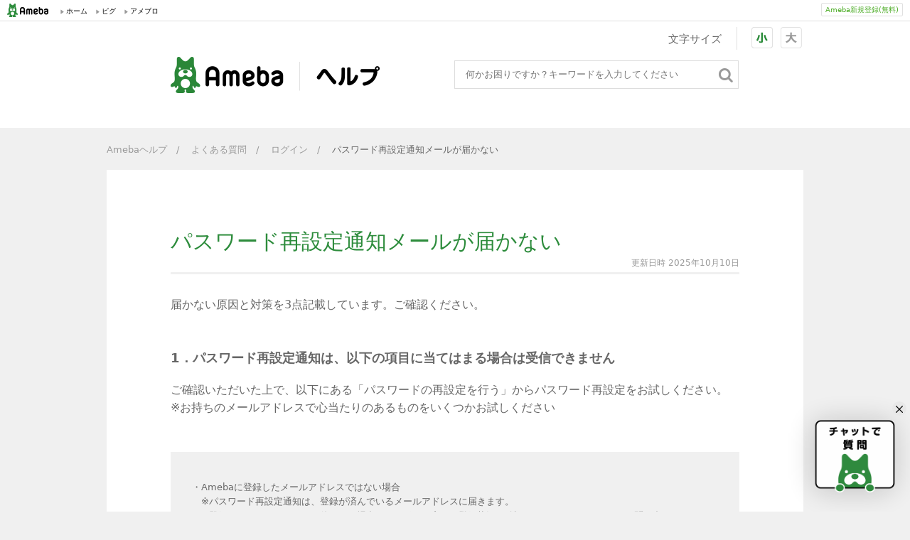

--- FILE ---
content_type: text/html
request_url: https://helps.ameba.jp/faq/login/login/post_1220.html
body_size: 5121
content:
<!doctype html>
<html lang="ja" xmlns:og="https://ogp.me/ns#">
<head>
<meta charset="UTF-8">

<title>Amebaヘルプ｜パスワード再設定通知メールが届かない</title>
<meta name="description" content="" >
<meta name="keywords" content="" >
<meta name="author" content="" />
<meta name="copyright" content="" />

<meta http-equiv="X-UA-Compatible" content="IE=edge">

<meta name="viewport" content="width=device-width">
<!--<meta name="viewport" content="width=device-width,initial-scale=1.0,minimum-scale=1.0,maximum-scale=1.0,user-scalable=no">-->




<meta property="og:title" content="パスワード再設定通知メールが届かない｜Amebaヘルプ" />
<meta property="og:url" content="https://helps.ameba.jp/faq/login/login/post_1220.html" />
<meta property="og:image" content="https://helps.ameba.jp/img/common/ogp.png" />
<meta property="og:description" content="届かない原因と対策を3点記載しています。ご確認ください。 1．パスワード再設定通知は、以下の項目に当てはまる場合は受信できません ご確認いただいた上で、以下にある「パスワードの再設定を行う」からパスワード再設定をお試しください。※お持ちのメ..." />


<meta property="og:type" content="">
<meta property="og:site_name" content="">

<link rel="shortcut icon" href="https://stat100.ameba.jp/common_style/img/favicon.ico" />
<link rel="dns-prefetch" href="//ajax.googleapis.com">
<link rel="dns-prefetch" href="//stat100.ameba.jp">
<link rel="dns-prefetch" href="//static.ai-messenger.ai">
<link rel="preload" href="https://ajax.googleapis.com/ajax/libs/jquery/1.11.3/jquery.min.js" as="script">
<link rel="preload" href="https://helps.ameba.jp/js/styleswitcher/styleswitcher.js?date=20180521" as="script">
<link rel="preload" href="https://static.ai-messenger.ai/swallow.js" as="script">

<link rel="shortcut icon" href="https://stat100.ameba.jp/common_style/img/favicon.ico" />
<link rel="stylesheet" type="text/css" href="https://helps.ameba.jp/css/common.css?date=20180521"  media="screen and (min-width: 980px)">
<link rel="stylesheet" type="text/css" href="https://helps.ameba.jp/css/sp.css?date=20190212"  media="screen and (max-width: 979px)" >

<link rel="preload" type="text/css" as="style" href="https://stat100.ameba.jp/mypg/cache/css/ameba/hf/common.hf.white.css" media="all">
<link rel="preload" type="text/css" as="style" href="https://helps.ameba.jp/css/font-control.css?date=20180521" type="text/css" />
<link rel="preload" type="text/css" as="style"  href="https://helps.ameba.jp/js/jquery-selectBox/jquery.selectBox.customize.css?date=20180521" type="text/css" />
<link rel="preload" type="text/css" as="style"  href="https://helps.ameba.jp/js/remodal.js/remodal.css?date=20180521" />
<link rel="preload" type="text/css" as="style"  href="https://helps.ameba.jp/js/remodal.js/remodal-default-theme.css?date=20180521" />
<link rel="preload" type="text/css" as="style" href="/mt-static/plugins/AmebaHelpSearchAPI/jquery.ahsearch/jquery.ahsearch.css" />
<link rel="stylesheet" href="https://helps.ameba.jp/css/entry.css?date=20180524" media="screen and (min-width: 980px)">
<link rel="stylesheet" href="https://helps.ameba.jp/css/entry_sp.css?date=20190212" media="screen and (max-width: 979px)" >
<script>
var DOC_ROOT = "https://helps.ameba.jp/";
</script>

<!--[if IE]>
<script src="https://html5shiv.googlecode.com/svn/trunk/html5.js"></script>
<![endif]-->
<script src="https://ajax.googleapis.com/ajax/libs/jquery/1.11.3/jquery.min.js"></script>
<script src="https://helps.ameba.jp/js/styleswitcher/styleswitcher.js?date=20180521"></script>

<script>
$('link[as = "style"]').attr('rel','stylesheet');
</script>

<!-- Google Tag Manager -->
<noscript><iframe src="//www.googletagmanager.com/ns.html?id=GTM-MZX9MW"
height="0" width="0" style="display:none;visibility:hidden"></iframe></noscript>
<script>(function(w,d,s,l,i){w[l]=w[l]||[];w[l].push({'gtm.start':
new Date().getTime(),event:'gtm.js'});var f=d.getElementsByTagName(s)[0],
j=d.createElement(s),dl=l!='dataLayer'?'&l='+l:'';j.async=true;j.src=
'//www.googletagmanager.com/gtm.js?id='+i+dl;f.parentNode.insertBefore(j,f);
})(window,document,'script','dataLayer','GTM-MZX9MW');</script>
<!-- End Google Tag Manager -->

</head>
<body class="fontsizeSmall">
<div id="ambHeader">
<div id="ambHeaderLeft"></div>
<div id="ambHeaderRight">
<div id="ameblo-option" class="service"></div>
<div class="register">
<a href="https://auth.user.ameba.jp/signup?utm_medium=ameba&utm_source=helps.ameba.jp&force_ameba_id=true" class="registerBtn">Ameba新規登録(無料)</a>
</div>
</div>
</div>

<header>
  	<div class="l__header--inner header__other clf mode_pc">
	    <p class="logo fl">
          <a href="https://helps.ameba.jp/"><img src="https://helps.ameba.jp/img/common/logo_s.png" alt="Ameba ヘルプ"></a>
        </p>
	    <div id="box_search">

        

        
        
            <form class="form_search_ah">
	            <div class="box__keyword">
	                <input type="text" name="search" id="keyword" placeholder="何かお困りですか？キーワードを入力してください" class="search_keyword_ah form__searchbox form__searchbox--small value_exist">
	                <button type="button" class="btn_search_ah turnover"><img src="https://helps.ameba.jp/img/icon/icon_search_large_off.png" alt="検索" class="icon" data-ga-click="top_search"></button>
	            </div>
	        </form>

        
        </div>

		<dl class="text_resize">
			<dt>文字サイズ</dt>
			<dd>
				<ul>
					<li class="btn_smaller"><a href="javascript:void(0);" onclick="setActiveStyleSheet('fontsizeSmall'); return false;">小</a></li>
					<li class="btn_bigger"><a href="javascript:void(0);"  onclick="setActiveStyleSheet('fontsizeBig'); return false;">大</a></li>
				</ul>
			</dd>
		</dl>
	</div>

	<div class="l__header--inner header__top font-control mode_sp">
        <div class="logo__sp logo-sp mode_sp">
          <a href="https://www.ameba.jp/" class="logo-sp__ameba"><img src="https://helps.ameba.jp/img/sp/common/logo_m.png" alt="Ameba"></a>
          <a href="https://helps.ameba.jp/" class="logo-sp__help"><img src="https://helps.ameba.jp/img/sp/common/logo_m_2.png" alt="ヘルプ"></a>
        </div>
    	<div class="logo">
          <img src="https://helps.ameba.jp/img/sp/common/logo_m_2.png" alt="ヘルプ" class="logo_text">
        </div>

    
    <a href="#modal" class="btn-search"><img src="https://helps.ameba.jp/img/sp/icon/icon_search_large.png" alt="Search"></a>
        <div id="box_search">
			<div class="remodal" data-remodal-id="modal">
			  <button data-remodal-action="close" class="remodal-close"></button>
			  	<h3>何かお困りですか？</h3>
				<form class="form_search_ah form_search">
				  <input type="text" name="search" id="keyword_sp" placeholder="キーワードを入力してください" class="search_keyword_ah form__searchbox form__searchbox--large">
				  <button type="button" class="btn_inner btn_search_ah">検索</button>
				</form>
			</div>
		</div>



		<dl class="text_resize">
			<dt>文字サイズ</dt>
			<dd>
				<ul>
					<li class="btn_smaller"><a href="javascript:void(0);" onclick="setActiveStyleSheet('fontsizeSmall'); return false;">小</a></li>
					<li class="btn_bigger"><a href="javascript:void(0);"  onclick="setActiveStyleSheet('fontsizeBig'); return false;">大</a></li>
				</ul>
			</dd>
		</dl>

	</div>
</header>

<section class="content content__entry">
<div class="bread">
	<ul>
		<li><a href="https://helps.ameba.jp/">Amebaヘルプ</a></li>
		
			
			
			
			<li><a href="https://helps.ameba.jp/faq/">よくある質問</a></li>
			
        	
			
			
			<li><a href="https://helps.ameba.jp/faq/login/">ログイン</a></li>
			
        	
			
			
        	
        	<li>パスワード再設定通知メールが届かない</li>
		
		
	</ul>
</div>


	<section class="box font-control">
		<div class="heading heading__a">
			<h1>パスワード再設定通知メールが届かない</h1>
			<p class="heading__date caption caption_s">更新日時 2025年10月10日</p>
		</div>
		<div class="entry__body">
		<p>届かない原因と対策を3点記載しています。ご確認ください。</p>
<h3><strong>1．パスワード再設定通知は、以下の項目に当てはまる場合は受信できません</strong></h3>
<p>ご確認いただいた上で、以下にある「パスワードの再設定を行う」からパスワード再設定をお試しください。<br />※お持ちのメールアドレスで心当たりのあるものをいくつかお試しください</p>
<blockquote>
<p><span>・Amebaに登録したメールアドレスではない場合</span><br /><span>　※パスワード再設定通知は、登録が済んでいるメールアドレスに届きます。</span><br /><span>　※登録したメールアドレスが使えない場合は、サポート窓口で登録状況を確認させていただきますのでお問い合わせください。</span><br /><span>・入力しているメールアドレスの前後に不要な空白が含まれている場合</span><br /><span>　※大文字小文字が間違っていたり、Capital Lock状態になっていないかご確認ください</span><br /><span>・迷惑メールに割り振られてしまっている可能性</span><br /><span>・お客様が「ameba.jp」ドメインを受信拒否している、またはご利用のメールサービスで、Amebaからのメールが受信できないようになっている場合<br /></span><span>HotmailやOutlookのメールアドレスは特に受信フィルターが強力になっています。<br /></span><span>以下Microsoftヘルプページをご確認の上、受信フィルターの設定を変更をお試しください。<br /></span><span><a href="https://answers.microsoft.com/ja-jp/outlook_com/forum/all/hotmailcom%E3%81%AB%E3%83%A1%E3%83%BC%E3%83%AB/f939c2ac-1721-4229-8fc6-0c0f06841053" target="_blank" rel="noopener noreferrer">Microsoftコミュニティ</a><br />・自動転送されるメール(メーリングリストなど)が登録されている可能性<br />　※転送元メールアドレスの受信フォルダにてご確認ください。また、自動転送されないように、直接転送先のメールアドレスにてご登録ください<br /></span></p>
</blockquote>
<h3><a href="https://auth.user.ameba.jp/recover-account?utm_medium=ameba&amp;utm_source=app.helps.ameba.jp" target="_blank" rel="noopener">■パスワードの再設定を行う</a></h3>
<p><a href="https://accounts.user.ameba.jp/accounts/issue/password/entry/inform" target="_blank" rel="noopener"></a>　※Amebaからメールが届きます。10分以内にメール内に認証コードを上記の再設定画面に入力し、新しいパスワードを設定してください。</p>
<h3><strong>２．メールアドレスの認証がおこなわれていない</strong></h3>
<p>Amebaのパスワード再設定メールは、登録したメールアドレス宛に送信されます。<br />※登録したメールアドレスの認証がおこなわれていない場合は、再設定メールが送信されません<br />メールでお問い合わせいただき必要な確認がとれましたら、認証済みメールアドレスへと変更対応をとらせていただきます。<br />※メールアドレスが認証済みになることで、パスワード再設定通知の受け取りと、パスワード再設定をご自身でおこなっていただけます。</p>
<p>メールアドレスの認証がされていないために再設定通知が届かないお客様は、以下の項目を記載し<a href="https://helps.ameba.jp/inquiry.html">【メール】</a>にてお問い合わせください。</p>
<blockquote>
<p>■ログインができないアメーバID：<br />■ログインができないブログURL：<br />■登録を行ったメールアドレス：</p>
</blockquote>
<h3><strong>３．外部サービス(Apple ID、Google、Yahoo!JAPAN、X(旧Twitter)、Facebook)アカウントでAmebaを利用されていませんか？</strong></h3>
<blockquote>外部サービスアカウントでAmebaをご利用の場合は外部サービスの認証情報にてログインしているため、Amebaのパスワード再設定機能をご利用いただけません。<br />※どの外部サービスで登録したかお忘れの場合、パスワード再設定を行うことで、外部サービス名を確認することは可能です。<br /><br />外部サービス名を確認後、ログインを行う場合は、<a href="https://s.amebame.com/#home">こちらから</a>該当の外部サービスを選択した後ログインをお試しいただけると幸いです。<br />※別のアカウントでログインを行っている場合は、ログアウトした後、操作をお願い致します。<br />※Amebaでは各外部サービスのパスワード情報を有していないため、パスワードを失念された場合は該当のサービス窓口までご相談をお願い致します。</blockquote>
<p></p>
<p><span>なお、上記をご確認いただいても問題が解決しない場合は、 <a href="https://helps.ameba.jp/inquiry.html">メール（お問い合わせフォーム）にてお問い合わせ</a>ください。</span></p>
<p></p>
		</div>
    
        <div class="rating">
			<div class="box_rating rating_survey">
        	    <h3>この情報は役に立ちましたか？</h3>
			    <ul>
				    <li><a href="javascript:void(0)" onclick="sendTracking(this)" class="button rating__button" data-ga-click="helped_yes">はい</a></li>
				    <li><a href="javascript:void(0)" onclick="sendTracking(this)" class="button rating__button" data-ga-click="helped_no">いいえ</a></li>
			    </ul>
            </div>
            <div class="box_rating rating_message" style="display:none;">
                <p></p>
            </div>
		</div>
	</section>

	<section class="inquiry">
		<h2><span class="mode_pc">解決しない場合はこちらにお問い合わせください</span><span class="mode_sp heading__a">解決しない時は</span></h2>
		<p class="note mode_sp">ヘルプをご覧になっても解決しない場合はこちらにお問い合わせください</p>
		<p><a href="/inquiry.html" class="button inquiry__button" data-ga-click="inquiry">Amebaに関するお問い合わせ</a></p>
	</section>
</section>

<section class="staffblog">
	<div class="staffblog__inner">
		<div class="box box__small box__staffblog mb15 font-control">
			<div class="heading heading__a fn">
				<h1 class="size_ss">スタッフブログ</h1>
				<p class="caption caption_s"><a data-ga-click="top_staffblog" href="https://ameblo.jp/staff/entrylist.html" class="heading__link" target="_blank">記事一覧を見る</a></p>
			</div>
            <div id="rss"></div>
		</div>
		
	</div>
</section>
<!--<div id="gFooter"></div>-->
<div id="ambFooterLinks"></div>
<div id="ambFooter"></div>
<div id="footer" class="mode_sp">
	<p>Copyright &copy; CyberAgent, Inc. All Rights Reserved.</p>
</div>

<script type="text/javascript" src="https://helps.ameba.jp/js/jquery-cookie/jquery.cookie.js"></script>
<script type="text/javascript" src="https://helps.ameba.jp/js/jquery-selectBox/jquery.selectBox.customize.js?date=20180404"></script>
<script type="text/javascript" src="https://helps.ameba.jp/js/flexibleSearch/mustache.js"></script>
<script type="text/javascript" src="https://helps.ameba.jp/js/remodal.js/remodal.js?date=20180404"></script>
<script type="text/javascript" src="https://helps.ameba.jp/js/common.ah.js?date=20200310_1"></script>
<script type="text/javascript" src="https://helps.ameba.jp/js/rss-reader.js?date=20170927_1"></script>
<script type="text/javascript" src="//stat100.ameba.jp/mypg/cache/js/ameba/hf/common.hf.js"></script>


<link rel='stylesheet' href='/mt-static/plugins/AmebaHelpSearchAPI/jquery.ahsearch/jquery.ahsearch.css' />
<script src='/mt-static/plugins/AmebaHelpSearchAPI/jquery.ahsearch/jquery.ahsearch.js'></script>
<script>
$(function(){
/**
 * Ameba Help Search API
 */
$('.form_search_ah').ahsearch({
	url: "https://api.search.ameba.jp/ameba/help/json/search",
	searchResultUrl: "https://helps.ameba.jp/search.html",
	paginationButtonNum: 10,
});
});
</script>

<script>window.aimWidgetInitialConfigs={projectId:"Pcum33b2l2ct703k171c0",tenantId:"ameblo-2ypq6",tenantName:"ameblo",type:"floating",forceSupportAs:"",design:"classic",mode:"normal",dedicatedEnvConfig:""};</script><script src="https://w.ai-messenger-static.app/aim.js"></script>

</body>
</html>


--- FILE ---
content_type: text/css
request_url: https://helps.ameba.jp/css/font-control.css?date=20180521
body_size: 635
content:
@charset "UTF-8";

	/* フォントサイズ大小切替 common.ah.js */

/* PC */
@media screen and (min-width: 980px) {


	.fontsizeBig .font-control h1{
		font-size:42px!important;
	}
	.fontsizeSmall .font-control h1{
		font-size:30px!important;
	}

	.fontsizeBig .font-control h1.size_s{
		font-size:36px!important;
	}
	.fontsizeSmall .font-control h1.size_s{
		font-size:30px!important;
	}

	.fontsizeBig .font-control h1.size_ss{
		font-size:24px!important;
	}
	.fontsizeSmall .font-control h1.size_ss{
		font-size:18px!important;
	}

	.fontsizeBig .font-control h2{
		font-size:32px!important;
	}
	.fontsizeSmall .font-control h2{
		font-size:22px!important;
	}

	.fontsizeBig .font-control h2.size_s{
		font-size:22px!important;
	}
	.fontsizeSmall .font-control h2.size_s{
		font-size:16px!important;
	}

	.fontsizeBig .font-control h3{
		font-size:28px!important;
	}
	.fontsizeSmall .font-control h3{
		font-size:18px!important;
	}

	.fontsizeBig .font-control h4{
		font-size:26px!important;
	}
	.fontsizeSmall .font-control h4{
		font-size:16px!important;
	}

	.fontsizeBig .font-control p{
		font-size:26px!important;
	}
	.fontsizeSmall .font-control p{
		font-size:16px!important;
	}

	.fontsizeBig .font-control blockquote p{
		font-size:23px!important;
	}
	.fontsizeSmall .font-control blockquote p{
		font-size:13px!important;
	}

	.fontsizeBig .font-control p.guide{
		font-size:24px!important;
	}
	.fontsizeSmall .font-control p.guide{
		font-size:18px!important;
	}

	.fontsizeBig .font-control p.caption {
		font-size:20px!important;
	}
	.fontsizeSmall .font-control p.caption{
		font-size:13px!important;
	}

	.fontsizeBig .font-control p.caption_s {
		font-size:18px!important;
	}
	.fontsizeSmall .font-control p.caption_s{
		font-size:12px!important;
	}

	.fontsizeBig .font-control li{
		font-size:24px!important;
	}
	.fontsizeSmall .font-control li{
		font-size:16px!important;
	}

	.fontsizeBig .font-control li.caption,
	.fontsizeBig .font-control dd.caption{
		font-size:18px!important;
	}
	.fontsizeSmall .font-control li.caption,
	.fontsizeSmall .font-control dd.caption{
		font-size:14px!important;
	}

	.fontsizeBig .font-control ul.size_s li{
		font-size:17px!important;
	}
	.fontsizeSmall .font-control ul.size_s li{
		font-size:13px!important;
	}

	.fontsizeBig .font-control ul.size_sm li{
		font-size:19px!important;
	}
	.fontsizeSmall .font-control ul.size_sm li{
		font-size:13px!important;
	}

	.fontsizeBig .font-control .form__field label{
		font-size:32px!important;
	}
	.fontsizeSmall .font-control .form__field label{
		font-size:22px!important;
	}

	.fontsizeBig .font-control .form__field label.label__s{
		font-size:20px!important;
	}
	.fontsizeSmall .font-control .form__field label.label__s{
		font-size:13px!important;
	}

	.fontsizeBig .font-control .form__searchbox{
		font-size:22px!important;
	}
	.fontsizeSmall .font-control .form__searchbox{
		font-size:16px!important;
	}

	/* pagination */
	.fontsizeBig .entry-list__body .paging li span {
	    font-size: 24px !important;
	}
	.fontsizeSmall .entry-list__body .paging li span {
	    font-size: 20px !important;
	}

	/* google search api */
	.fontsizeBig .font-control .gs-title,
	.fontsizeBig .font-control .gs-title *
	{
		font-size: 32px!important;
	}
	.fontsizeSmall .font-control .gs-title,
	.fontsizeSmall .font-control .gs-title *
	{
		font-size: 22px!important;
	}
	
	.fontsizeBig .font-control .gs-snippet,
	.fontsizeBig .font-control .gs-snippet *
	{
		font-size: 26px!important;
	}
	.fontsizeSmall .font-control .gs-snippet,
	.fontsizeSmall .font-control .gs-snippet *
	{
		font-size: 16px!important;
	}
	
	.fontsizeBig .entry-list__body .gsc-result-info {
		font-size: 32px;
	}
	.fontsizeSmall .entry-list__body .gsc-result-info {
		font-size: 22px;
	}

	.fontsizeBig .entry-list__body .gsc-results .gsc-cursor-box .gsc-cursor-page {
	    font-size: 24px !important;
	}
	.fontsizeSmall .entry-list__body .gsc-results .gsc-cursor-box .gsc-cursor-page {
	    font-size: 20px !important;
	}
}

/* SP */
@media screen and (max-width: 979px) {


	.fontsizeBig .font-control h1{
		font-size:42px!important;
	}
	.fontsizeSmall .font-control h1{
		font-size:40px!important;
	}

	.fontsizeBig .font-control h1.size_s{
		font-size:32px!important;
	}
	.fontsizeSmall .font-control h1.size_s{
		font-size:30px!important;
	}

	.fontsizeBig .font-control h1.size_ss{
		font-size:30px!important;
	}
	.fontsizeSmall .font-control h1.size_ss{
		font-size:28px!important;
	}

	.fontsizeBig .font-control h2{
		font-size:34px!important;
	}
	.fontsizeSmall .font-control h2{
		font-size:32px!important;
	}

	.fontsizeBig .font-control h2.size_s{
		font-size:30px!important;
	}
	.fontsizeSmall .font-control h2.size_s{
		font-size:24px!important;
	}

	.fontsizeBig .font-control h3{
		font-size:32px!important;
	}
	.fontsizeSmall .font-control h3{
		font-size:28px!important;
	}

	.fontsizeBig .font-control h4{
		font-size:30px!important;
	}
	.fontsizeSmall .font-control h4{
		font-size:26px!important;
	}

	.fontsizeBig .font-control p{
		font-size:30px!important;
	}
	.fontsizeSmall .font-control p{
		font-size:24px!important;
	}

	.fontsizeBig .font-control blockquote p{
		font-size:24px!important;
	}
	.fontsizeSmall .font-control blockquote p{
		font-size:13px!important;
	}

	.fontsizeBig .font-control p.guide{
		font-size:20px!important;
	}
	.fontsizeSmall .font-control p.guide{
		font-size:18px!important;
	}

	.fontsizeBig .font-control p.caption {
		font-size:30px!important;
	}
	.fontsizeSmall .font-control p.caption{
		font-size:28px!important;
	}

	.fontsizeBig .font-control p.caption_s {
		font-size:26px!important;
	}
	.fontsizeSmall .font-control p.caption_s{
		font-size:24px!important;
	}

	.fontsizeBig .font-control li{
		font-size:28px!important;
	}
	.fontsizeSmall .font-control li{
		font-size:26px!important;
	}

	.fontsizeBig .font-control li.caption,
	.fontsizeBig .font-control dd.caption{
		font-size:34px!important;
	}
	.fontsizeSmall .font-control li.caption,
	.fontsizeSmall .font-control dd.caption{
		font-size:32px!important;
	}

	.fontsizeBig .font-control ul.size_s li{
		font-size:18px!important;
	}
	.fontsizeSmall .font-control ul.size_s li{
		font-size:13px!important;
	}

	.fontsizeBig .font-control ul.size_sm li{
		font-size:28px!important;
	}
	.fontsizeSmall .font-control ul.size_sm li{
		font-size:26px!important;
	}

	.fontsizeBig .font-control .form__field label{
		font-size:24px!important;
	}
	.fontsizeSmall .font-control .form__field label{
		font-size:22px!important;
	}

	.fontsizeBig .font-control .form__field label.label__s{
		font-size:18px!important;
	}
	.fontsizeSmall .font-control .form__field label.label__s{
		font-size:13px!important;
	}

	.fontsizeBig .font-control .form__searchbox{
		font-size:18px!important;
	}
	.fontsizeSmall .font-control .form__searchbox{
		font-size:16px!important;
	}

	.fontsizeBig .font-control table {
	    font-size: 18px!important;
	}
	.fontsizeSmall .font-control table {
	    font-size: 16px!important;
	}	
	
	/* google search api */
	.fontsizeBig .font-control .gs-title,
	.fontsizeBig .font-control .gs-title *
	{
		font-size:40px!important;
	}
	.fontsizeSmall .font-control .gs-title,
	.fontsizeSmall .font-control .gs-title *
	{
    	font-size: 38px !important;
	}
	
	.fontsizeBig .font-control .gs-snippet,
	.fontsizeBig .font-control .gs-snippet *
	{
		font-size: 32px!important;
	}
	.fontsizeSmall .font-control .gs-snippet,
	.fontsizeSmall .font-control .gs-snippet *
	{
		font-size: 30px!important;
	}
	
	.fontsizeBig .entry-list__body .gsc-result-info {
		font-size: 36px;
	}
	.fontsizeSmall .entry-list__body .gsc-result-info {
		font-size: 34px;
	}

	.fontsizeBig .entry-list__body .gsc-results .gsc-cursor-box .gsc-cursor-page {
	    font-size: 32px !important;
	}
	.fontsizeSmall .entry-list__body .gsc-results .gsc-cursor-box .gsc-cursor-page {
	    font-size: 30px !important;
	}
	
	
}


--- FILE ---
content_type: text/css
request_url: https://helps.ameba.jp/mt-static/plugins/AmebaHelpSearchAPI/jquery.ahsearch/jquery.ahsearch.css
body_size: 285
content:
/**
 * Amebaヘルプ common.ah.js
 * Copyright c CyberAgent, Inc. All Rights Reserved.
 */

/* pagination_ah_block */
/*
.pagination_ah_block{
    margin: 0;
    padding: 20px 0 0;
}
.pagination_ah_block li{
	display:inline-block;
}
.pagination_ah_block ul > li > span {
    padding: 4px 10px;
    line-height: 21px;
}
.pagination_ah_block > ul > li.disabled > span,
.pagination_ah_block > ul > li > a.disabled{
    background-color: #F5F5F5;
    color: #999999;
}
.pagination_ah_block ul > li > span:hover {
    cursor:pointer;
    background-color: #F5F5F5;
}
.pagination_ah_block ul > li.active > span:hover,
.pagination_ah_block ul > li.disabled > span:hover {
    cursor:default;
}
.pagination_ah_block ul > li.pageno_0 > span{
    background-color: #F5F5F5;
    color:#999999;
}
.pagination_ah_block ul > li > span i{
    line-height: 1em;
    height: 1em;
    width: 6px;
}
.pagination_ah_block ul > li.pageno_0 > span:hover {
    cursor:default;
}
.pagination_ah_block ul > li.template{
    display:none;
}
.pagination_ah_block ul > li.pagepos{
}
.pagination_ah_block ul > li.pagepos_1,
.pagination_ah_block ul > li.pagepos_2,
.pagination_ah_block ul > li.pagepos_3,
.pagination_ah_block ul > li.pagepos_4,
.pagination_ah_block ul > li.pagepos_5{
}
.pagination_ah_block ul > li > a:hover,
.pagination_ah_block ul > .active > a,
.pagination_ah_block ul > .active > span {
  background: #1e5995;
  background: #1e5995;
  background: -webkit-gradient(linear, left bottom, left top, color-stop(0, #1e5995), color-stop(1, #2266aa));
  background: -ms-linear-gradient(bottom, #1e5995, #2266aa);
  background: -moz-linear-gradient(center bottom, #1e5995 0%, #2266aa 100%);
  background: -o-linear-gradient(bottom, #1e5995, #2266aa);
  filter: none;
  filter: progid:dximagetransform.microsoft.gradient(startColorStr='#444444', EndColorStr='#555555');
  -ms-filter: "progid:DXImageTransform.Microsoft.gradient(startColorStr='#2266aa',EndColorStr='#1e5995')";
  border:solid 1px #1e5995;
  color:#fff;
}
*/


--- FILE ---
content_type: text/css
request_url: https://helps.ameba.jp/css/common.css?date=20180521
body_size: 6644
content:
@charset "UTF-8";

@media screen and (min-width: 980px) {

/*
html5doctor.com Reset Stylesheet
v1.6.1
Last Updated: 2010-09-17
Author: Richard Clark - https://richclarkdesign.com
Twitter: @rich_clark
*/
html, body, div, span, object, iframe,
h1, h2, h3, h4, h5, h6, p, blockquote, pre,
abbr, address, cite, code,
del, dfn, em, img, ins, kbd, q, samp,
small, strong, sub, sup, var,
b, i,
dl, dt, dd, ol, ul, li,
fieldset, form, label, legend,
table, caption, tbody, tfoot, thead, tr, th, td,
article, aside, canvas, details, figcaption, figure,
footer, header, hgroup, menu, nav, section, summary,
time, mark, audio, video {
  margin: 0;
  padding: 0;
  border: 0;
  outline: 0;
  font-size: 100%;
  vertical-align: baseline;
  background: transparent; }
  
.mode_pc{
	display:block;
}
.mode_sp{
	display:none;
}

body {
  line-height: 1; }

article, aside, details, figcaption, figure,
footer, header, hgroup, menu, nav, section {
  display: block; }
nav ul {
  list-style: none; }

li {
  list-style: none; }

blockquote, q {
  quotes: none; }

blockquote:before, blockquote:after,
q:before, q:after {
  content: '';
  content: none; }

a {
  margin: 0;
  padding: 0;
  vertical-align: baseline;
  background: transparent;
  text-decoration: none; }

/* HTML Standard TAG */

html {
  height: 100%;
  background-color: #f0f0f0; }
body {
  position: relative;
  line-height: 1.8;
  background-color: #f0f0f0;
  margin: 0 auto;
  font-size: 18px;
  color: #666666; }
body, input, button, textarea, pre {
  font-family: Meiryo, Yu Gothic Medium, system-ui, -apple-system, BlinkMacSystemFont, sans-serif;
}
input, button, textarea {
	font-size:100%;
	color: #666;
}
h1, h2, h3, h4, h5, h6{
    font-weight: normal;
    line-height: 1em;
    vertical-align: top;
}
p {
		font-weight: normal;
		line-height:1.6;
		vertical-align: top;
}
a {
  color: #3970b5;
  text-decoration: none; }
  a:visited {
    color: #996699; }
  a:hover {
    color: #4c85cb;
    text-decoration: underline; }
  a:visited:hover {
    color: #996699; }
li a { }
  a:hover {
    color: #4c85cb;
    text-decoration: underline; }
i {
  display: inline-block; }

img {
  vertical-align: bottom; }
table {
  border-collapse: collapse;
  border-spacing: 0; }
hr {
  display: block;
  height: 1px;
  border: 0;
  border-top: 1px solid #cccccc;
  margin: 1em 0;
  padding: 0; }

input, select {
  vertical-align: middle;
  margin: 0;
  padding: 0;
  background: none;
  border: none;
  border-radius: 0;
  outline: none; }

.button {
	letter-spacing: 1px;
  vertical-align: middle;
  display: inline-block;
  border: #2d8c3c 1px solid;
  -webkit-border-radius: 4px;
  border-radius: 4px;
  background-color: #ffffff;
  color: #2d8c3c;
  font-weight: bold;
  text-align: center; }
  .button:visited {
    color: #2d8c3c; }
  .button:hover {
    background-color: #2d8c3c;
    text-decoration: none;
    color: #ffffff; }
  .button:visited:hover {
    color: #ffffff; }
  .button.button__l {
    width: 570px;
    letter-spacing: 1px;
    line-height: 58px;}
  .button.button__m {
    width: 270px;
    line-height: 48px;}


/* clearfix */
.clearfix:after {
    content:" ";
    display:block;
    clear:both;
}

/* COMMON STYLE */
ins {
  background-color: #ff9;
  color: #000;
  text-decoration: none; }

mark {
  background-color: #ff9;
  color: #000;
  font-style: italic;
  font-weight: bold; }

del {
  text-decoration: line-through; }

abbr[title], dfn[title] {
  border-bottom: 1px dotted;
  cursor: help; }

.clf {
  zoom: 1; }

.clf:after {
  content: '';
  display: block;
  clear: both; }

.fl {
  float: left; }

.fr {
  float: right; }

.cl {
  clear: both; }

.vt {
  vertical-align: top !important; }

.vm {
  vertical-align: middle !important; }

.vb {
  vertical-align: bottom !important; }

.l {
  text-align: left !important; }

.c {
  text-align: center !important; }

.r {
  text-align: right !important; }

.b {
  font-weight: bold !important; }

.n {
  font-weight: normal !important; }

._ {
  text-decoration: underline !important; }

.lh0 {
  line-height: 1em !important; }
.lh24 {
  line-height: 2.4 !important; }

.is-hidden {
  display: none !important; }

.is-block {
  display: block !important; }

.is-inline {
  display: inline !important; }

.is-solid {
  display: inline-block !important; }

.is-table {
  display: table !important; }

.is-cell {
  display: table-cell !important;
  vertical-align: top; }

.mt0 {
  margin-top: 0px !important; }

.mb0 {
  margin-bottom: 0px !important; }

.mr0 {
  margin-right: 0px !important; }

.ml0 {
  margin-left: 0px !important; }

.pt0 {
  padding-top: 0px !important; }

.pb0 {
  padding-bottom: 0px !important; }

.pr0 {
  padding-right: 0px !important; }

.pl0 {
  padding-left: 0px !important; }

.mt5 {
  margin-top: 5px !important; }

.mb5 {
  margin-bottom: 5px !important; }

.mr5 {
  margin-right: 5px !important; }

.ml5 {
  margin-left: 5px !important; }

.pt5 {
  padding-top: 5px !important; }

.pb5 {
  padding-bottom: 5px !important; }

.pr5 {
  padding-right: 5px !important; }

.pl5 {
  padding-left: 5px !important; }

.mt10 {
  margin-top: 10px !important; }

.mb10 {
  margin-bottom: 10px !important; }

.mr10 {
  margin-right: 10px !important; }

.ml10 {
  margin-left: 10px !important; }

.pt10 {
  padding-top: 10px !important; }

.pb10 {
  padding-bottom: 10px !important; }

.pr10 {
  padding-right: 10px !important; }

.pl10 {
  padding-left: 10px !important; }

.mt15 {
  margin-top: 15px !important; }

.mb15 {
  margin-bottom: 15px !important; }

.mr15 {
  margin-right: 15px !important; }

.ml15 {
  margin-left: 15px !important; }

.pt15 {
  padding-top: 15px !important; }

.pb15 {
  padding-bottom: 15px !important; }

.pr15 {
  padding-right: 15px !important; }

.pl15 {
  padding-left: 15px !important; }

.mt20 {
  margin-top: 20px !important; }

.mb20 {
  margin-bottom: 20px !important; }

.mr20 {
  margin-right: 20px !important; }

.ml20 {
  margin-left: 20px !important; }

.pt20 {
  padding-top: 20px !important; }

.pb20 {
  padding-bottom: 20px !important; }

.pr20 {
  padding-right: 20px !important; }

.pl20 {
  padding-left: 20px !important; }

.mt25 {
  margin-top: 25px !important; }

.mb25 {
  margin-bottom: 25px !important; }

.mr25 {
  margin-right: 25px !important; }

.ml25 {
  margin-left: 25px !important; }

.pt25 {
  padding-top: 25px !important; }

.pb25 {
  padding-bottom: 25px !important; }

.pr25 {
  padding-right: 25px !important; }

.pl25 {
  padding-left: 25px !important; }

.mt30 {
  margin-top: 30px !important; }

.mb30 {
  margin-bottom: 30px !important; }

.mr30 {
  margin-right: 30px !important; }

.ml30 {
  margin-left: 30px !important; }

.pt30 {
  padding-top: 30px !important; }

.pb30 {
  padding-bottom: 30px !important; }

.pr30 {
  padding-right: 30px !important; }

.pl30 {
  padding-left: 30px !important; }

.mt35 {
  margin-top: 35px !important; }

.mb35 {
  margin-bottom: 35px !important; }

.mr35 {
  margin-right: 35px !important; }

.ml35 {
  margin-left: 35px !important; }

.pt35 {
  padding-top: 35px !important; }

.pb35 {
  padding-bottom: 35px !important; }

.pr35 {
  padding-right: 35px !important; }

.pl35 {
  padding-left: 35px !important; }

.mt40 {
  margin-top: 40px !important; }

.mb40 {
  margin-bottom: 40px !important; }

.mr40 {
  margin-right: 40px !important; }

.ml40 {
  margin-left: 40px !important; }

.pt40 {
  padding-top: 40px !important; }

.pb40 {
  padding-bottom: 40px !important; }

.pr40 {
  padding-right: 40px !important; }

.pl40 {
  padding-left: 40px !important; }

.mt45 {
  margin-top: 45px !important; }

.mb45 {
  margin-bottom: 45px !important; }

.mr45 {
  margin-right: 45px !important; }

.ml45 {
  margin-left: 45px !important; }

.pt45 {
  padding-top: 45px !important; }

.pb45 {
  padding-bottom: 45px !important; }

.pr45 {
  padding-right: 45px !important; }

.pl45 {
  padding-left: 45px !important; }

.mt50 {
  margin-top: 50px !important; }

.mb50 {
  margin-bottom: 50px !important; }

.mr50 {
  margin-right: 50px !important; }

.ml50 {
  margin-left: 50px !important; }

.pt50 {
  padding-top: 50px !important; }

.pb50 {
  padding-bottom: 50px !important; }

.pr50 {
  padding-right: 50px !important; }

.pl50 {
  padding-left: 50px !important; }

.mt55 {
  margin-top: 55px !important; }

.mb55 {
  margin-bottom: 55px !important; }

.mr55 {
  margin-right: 55px !important; }

.ml55 {
  margin-left: 55px !important; }

.pt55 {
  padding-top: 55px !important; }

.pb55 {
  padding-bottom: 55px !important; }

.pr55 {
  padding-right: 55px !important; }

.pl55 {
  padding-left: 55px !important; }

.mt60 {
  margin-top: 60px !important; }

.mb60 {
  margin-bottom: 60px !important; }

.mr60 {
  margin-right: 60px !important; }

.ml60 {
  margin-left: 60px !important; }

.pt60 {
  padding-top: 60px !important; }

.pb60 {
  padding-bottom: 60px !important; }

.pr60 {
  padding-right: 60px !important; }

.pl60 {
  padding-left: 60px !important; }

.mt65 {
  margin-top: 65px !important; }

.mb65 {
  margin-bottom: 65px !important; }

.mr65 {
  margin-right: 65px !important; }

.ml65 {
  margin-left: 65px !important; }

.pt65 {
  padding-top: 65px !important; }

.pb65 {
  padding-bottom: 65px !important; }

.pr65 {
  padding-right: 65px !important; }

.pl65 {
  padding-left: 65px !important; }

.mt70 {
  margin-top: 70px !important; }

.mb70 {
  margin-bottom: 70px !important; }

.mr70 {
  margin-right: 70px !important; }

.ml70 {
  margin-left: 70px !important; }

.pt70 {
  padding-top: 70px !important; }

.pb70 {
  padding-bottom: 70px !important; }

.pr70 {
  padding-right: 70px !important; }

.pl70 {
  padding-left: 70px !important; }

.mt75 {
  margin-top: 75px !important; }

.mb75 {
  margin-bottom: 75px !important; }

.mr75 {
  margin-right: 75px !important; }

.ml75 {
  margin-left: 75px !important; }

.pt75 {
  padding-top: 75px !important; }

.pb75 {
  padding-bottom: 75px !important; }

.pr75 {
  padding-right: 75px !important; }

.pl75 {
  padding-left: 75px !important; }

.mt80 {
  margin-top: 80px !important; }

.mb80 {
  margin-bottom: 80px !important; }

.mr80 {
  margin-right: 80px !important; }

.ml80 {
  margin-left: 80px !important; }

.pt80 {
  padding-top: 80px !important; }

.pb80 {
  padding-bottom: 80px !important; }

.pr80 {
  padding-right: 80px !important; }

.pl80 {
  padding-left: 80px !important; }

.mt85 {
  margin-top: 85px !important; }

.mb85 {
  margin-bottom: 85px !important; }

.mr85 {
  margin-right: 85px !important; }

.ml85 {
  margin-left: 85px !important; }

.pt85 {
  padding-top: 85px !important; }

.pb85 {
  padding-bottom: 85px !important; }

.pr85 {
  padding-right: 85px !important; }

.pl85 {
  padding-left: 85px !important; }

.mt90 {
  margin-top: 90px !important; }

.mb90 {
  margin-bottom: 90px !important; }

.mr90 {
  margin-right: 90px !important; }

.ml90 {
  margin-left: 90px !important; }

.pt90 {
  padding-top: 90px !important; }

.pb90 {
  padding-bottom: 90px !important; }

.pr90 {
  padding-right: 90px !important; }

.pl90 {
  padding-left: 90px !important; }

.mt95 {
  margin-top: 95px !important; }

.mb95 {
  margin-bottom: 95px !important; }

.mr95 {
  margin-right: 95px !important; }

.ml95 {
  margin-left: 95px !important; }

.pt95 {
  padding-top: 95px !important; }

.pb95 {
  padding-bottom: 95px !important; }

.pr95 {
  padding-right: 95px !important; }

.pl95 {
  padding-left: 95px !important; }

.mt100 {
  margin-top: 100px !important; }

.mb100 {
  margin-bottom: 100px !important; }

.mr100 {
  margin-right: 100px !important; }

.ml100 {
  margin-left: 100px !important; }

.pt100 {
  padding-top: 100px !important; }

.pb100 {
  padding-bottom: 100px !important; }

.pr100 {
  padding-right: 100px !important; }

.pl100 {
  padding-left: 100px !important; }

.mca {
  margin-left: auto !important;
  margin-right: auto !important; }

.f-1 {
  font-size: 12px !important; }

.f1 {
  font-size: 13px !important; }

.f2 {
  font-size: 14px !important; }

.f3 {
  font-size: 15px !important; }

.f4 {
  font-size: 16px !important; }

.f5 {
  font-size: 17px !important; }

.fn {
  font-size: 18px !important; }

.f6 {
  font-size: 19px !important; }

.f7 {
  font-size: 20px !important; }

.f8 {
  font-size: 21px !important; }

.f9 {
  font-size: 22px !important; }

.f10 {
  font-size: 23px !important; }

.ca {
  color: #2d8c3c !important; }

.cb {
  color: #3970b5 !important; }

.cc {
  color: #4c85cb !important; }

.cd {
  color: #ff3333 !important; }

.ce {
  color: #f0f0f0 !important; }

.cf {
  color: #dddddd !important; }

.cg {
  color: #999999 !important; }

.ch {
  color: #ffffff !important; }

.ci {
  color: #666666 !important; }

.cj {
  color: #333333 !important; }

.ck {
  color: #000000 !important; }
.h130{
	height:130px;
}
.h260{
	height:260px;
}

.box {
  margin-bottom: 20px;
  padding: 80px 90px 80px;
  background-color: #ffffff; }
  .box.box__small {
    padding: 10px 30px 30px 30px; }
    .box.box__small.box__small--375 {
      width: 315px;
      height: 275px; }
      .box.box__small.box__small--375 li {
        line-height: 2; }
    .box.box__small.box__small--575 {
      width: 515px;
      height: 275px; }

.list li {
  margin-bottom: 15px; }
  .list li a {
    display: inline; }
  .list li:before {
    display: inline-block;
    content: "・"; }
  .list li:last-child {
    margin-bottom: 0; }


/* COMMON LAYOUT STYLE */

header {
    background-color: #ffffff;
    height: 150px; }

  header .l__header--inner {
    position: relative;
    margin: 0 auto; }
    header .l__header--inner.header__top {
      width: 980px;
      padding: 50px 0 40px;
      margin-bottom: 30px;
      text-align: center; }
      header .l__header--inner.header__top .logo {
        margin-bottom: 40px; }
      header .l__header--inner.header__top form {
        margin-bottom: 25px; }
      header .l__header--inner.header__top .text__beginner {
        display: inline-block;
        position: relative;
        padding-left: 30px; }
        header .l__header--inner.header__top .text__beginner a {
          color: #666666; }
          header .l__header--inner.header__top .text__beginner a:visited {
            color: #666666; }
        header .l__header--inner.header__top .text__beginner:before {
          position: absolute;
          top: 4px;
          left: 0;
          content: "";
          width: 20px;
          height: 25px;
          background-image: url(https://helps.ameba.jp/img/icon/icon_beginner.png);
          background-repeat: no-repeat;
          background-position: 0 0; }
    header .l__header--inner.header__other {
      width: 800px;
      margin-bottom: 20px;
      padding: 50px 90px; }
      header .l__header--inner.header__other .logo {
        margin-right: 105px; }
      header .l__header--inner.header__other form {
        margin-top: 5px; }

  header .c__header--inner {
    position: relative;
    margin: 0 auto; }
    header .c__header--inner.header__top {
      width: 980px;
      padding: 50px 0 40px;
      margin-bottom: 30px;
      text-align: center; }
      header .c__header--inner.header__top .logo {
        margin-bottom: 40px; }
      header .c__header--inner.header__top form {
        margin-bottom: 25px; }
      header .c__header--inner.header__top .text__beginner {
        display: inline-block;
        position: relative;
        padding-left: 30px; }
        header .c__header--inner.header__top .text__beginner a {
          color: #666666; }
          header .c__header--inner.header__top .text__beginner a:visited {
            color: #666666; }
        header .c__header--inner.header__top .text__beginner:before {
          position: absolute;
          top: 4px;
          left: 0;
          content: "";
          width: 20px;
          height: 25px;
          background-image: url(https://helps.ameba.jp/img/icon/icon_beginner.png);
          background-repeat: no-repeat;
          background-position: 0 0; }
    header .c__header--inner.header__other {
      width: 800px;
      margin-bottom: 20px;
      padding: 50px 90px; }
      header .c__header--inner.header__other .logo {
        margin: 0 0 0 219px;}
      header .c__header--inner.header__other form {
        margin-top: 5px; }


.content {
  width: 980px;
  margin: 0 auto;
  padding-bottom: 60px; }

.heading {
  position: relative; }

.heading__a {
  border-bottom: 3px solid #f0f0f0;
  color: #2d8c3c;
  font-size: 36px;
  font-weight: normal;
  margin-bottom: 30px;
  padding-bottom: 25px;}
.heading__a h1{
	line-height: 1.4;
 }
.heading__b {
  font-size: 28px;
  line-height: 1.4; }

.heading__c {
  margin-bottom: 15px;
  font-size: 22px;
  line-height: 1.5;
  color: #666666; }

.heading__link {
  position: absolute;
  top: 0;
  right: 0;
  padding-right: 16px;
  font-size: 14px;
  color: #666666; }
  .heading__link:visited,
  .heading__link:hover {
    color: #666666; }
  .heading__link:after {
    content: "";
    position: absolute;
    top: 50%;
    right: 0;
    width: 6px;
    height: 9px;
    margin-top: -4px;
    background-image: url(https://helps.ameba.jp/img/icon/icon_arrow01.png);
    background-repeat: no-repeat;
    background-position: 0 0; }

.heading .heading__date {
    color: #999999;
    font-size: 13px !important;
    margin-bottom: -22px;
    margin-top: 0;
    text-align: right; }

h2.topTitle{
	margin-top: 20px;
	margin-bottom: 20px;
}
h2.subTitle{
}
h2.subTitle.strong{
  color: #2d8c3c;
}
h2.subTitle img{
	margin-right:10px;
}
.content p.note{
	font-size: 11px !important;
}

.basicList{
}
	.basicList li{
    line-height: 23px;
    margin: 0 0 9px;
    padding-left: 1.5em;
    text-indent: -1.5em;
    vertical-align: top;
	}
	.basicList li:before{
    content: "・";
    display: inline-block;
    text-align: center;
    text-indent: 0;
    width: 1.5em;
	}
	.basicList li:last-child{
		margin-bottom: 0 !important;
	}
		.basicList li .box__detail{
	    border-left: 3px solid #dddddd;
	    margin: 20px -4px 25px;
	    padding: 0 20px;
	    width: 480px;
		}
		.basicList li .box__detail p{
	    margin: -5px 0;
	    text-indent: 0;
		}

.counterList{
}
	.counterList li{
    counter-increment: counterListInc;
    line-height: 1.5;
    margin: 0 0 8px;
    padding-left: 1.5em;
    text-indent: -1.5em;
    vertical-align: top;
	}
	.counterList li:before{
    content: counter(counterListInc, decimal)".";
    display: inline-block;
    text-align: center;
    text-indent: 0;
    width: 1.5em;
	}
	.counterList li.attention{
		color:#ff3333;
	}
	.counterList li:last-child{
		margin-bottom: 0 !important;
	}
		.counterList li .box__detail{
	    border-left: 3px solid #dddddd;
	    margin: 20px -4px 25px;
	    padding: 0 20px;
	    width: 480px;
		}
		.counterList li .box__detail p{
	    margin: -5px 0;
	    text-indent: 0;
		}

.archiveList{
    border-bottom: 1px solid #f0f0f0;
    margin-bottom: 40px;
    margin-top: 30px;
    padding-bottom: 34px;
}
	.archiveList li{
    line-height: 1.5;
    margin: -7px 0 16px 27px;
    padding-left: 1em;
    text-indent: -1em;
	}
	.archiveList li:before{
		content: "・";
	}
	.archiveList li:last-child{
		margin-bottom:0;
	}

.accordionList{
}
	.accordionList li .box__detail{
		display:none;
	}
	.accordionList li.open .box__detail{
		display:block;
	}

.box__caption{
	margin:60px 0 0;

}
	.box__caption ul{
		margin-left: 20px;
	}
		.box__caption ul li{

		}
	.box__caption h3 {
    margin: 0 0 17px;
    font-weight: bold;
	}

.box__info{
    border: 1px solid #2d8c3c;
    color: #ff503c;
    margin-bottom: 30px;
    padding: 25px 20px;
}
	.box__info .basicList li{
		margin-bottom:10px;
	}

/* KEYWORD */

.box__keyword{
    display: inline-block;
    position: relative;
	}
	.form__searchbox {
	  position: relative;
	  border: #dddddd 1px solid;
	  background-color: #ffffff;
	  background-repeat: no-repeat;
	  color: #999999; }
	.form__searchbox.value_exist {
	  color: #666666; }
	.form__searchbox:focus {
	  border-color: #2d8c3c; }
	  .form__searchbox.form__searchbox--large {
	    width: 538px;
	    padding: 0 40px 0 20px;
	    font-size: 16px;
        height:48px;
	    line-height: 48px; }
	  .form__searchbox.form__searchbox--small {
	    font-size: 13px;
	    height: 38px;
	    line-height: 38px;
	    padding: 0 15px 0 15px;
	    width: 368px; }
	  .form__searchbox.form__searchbox + .icon{
	    position: absolute;
	    cursor: pointer}
	  .form__searchbox.form__searchbox--large + .icon{
	    right: 15px;
	    top: 15px;}
	  .form__searchbox.form__searchbox--small + .icon{
	    right: 12px;
	    top: 12px;}
	.box__keyword button {
    background: rgba(0, 0, 0, 0) none repeat scroll 0 0;
    border: medium none;
    cursor: pointer;
    height: 100%;
    position: absolute;
    right: 2px;
    top: 0;
	}
	.box__keyword button img{
		vertical-align:middle;
	}

/* TEXT RESIZE */

.text_resize {
  position: absolute;
  top: 8px;
  right: 0;
  display: table;
  width: 190px; }
  .text_resize dt, .text_resize dd {
    display: table-cell; }
  .text_resize dt {
    padding-right: 20px;
    font-size: 15px;
    border-right: #e0e0e0 1px solid; }
  .text_resize dd {
    padding-left: 20px; }
  .text_resize li {
    display: inline-block; }
    .text_resize li a {
    	display:inline-block;
      width: 30px;
      height: 30px;
      background-image: url(https://helps.ameba.jp/img/btn/btn_resize.png);
      background-repeat: no-repeat;
      text-indent: -9999px; }
    .text_resize li.btn_smaller {
      margin-right: 5px; }
      .text_resize li.btn_smaller a {
        background-position: 0 0; }
	      .text_resize li.btn_smaller.active a,
        .text_resize li.btn_smaller a:hover {
          background-position: 0 -30px; }
    .text_resize li.btn_bigger a {
      background-position: -30px 0; }
      .text_resize li.btn_bigger.active a,
      .text_resize li.btn_bigger a:hover {
        background-position: -30px -30px; }

.list__service--img {
  margin-left: 20px; }
  .list__service--img a {
    color: #666666; }
    .list__service--img a:visited {
      color: #999999; }
  .list__service--img li {
    float: left;
    width: 160px;
    margin: 0 50px 30px 0;
    text-align: center; }
  .list__service--img dt {
    margin-bottom: 17px; }
  .list__service--img dd {
    font-size: 14px; }

.list__service--text li {
  float: left;
  width: 130px;
  line-height: 2; }
  .list__service--text li a {
    position: relative;
    padding-left: 13px;
    color: #666666; }
    .list__service--text li a:visited {
      color: #999999; }
    .list__service--text li a:before {
      content: "";
      position: absolute;
      top: 50%;
      left: 0;
      width: 6px;
      height: 10px;
      margin-top: -5px;
      background-image: url(https://helps.ameba.jp/img/icon/icon_arrow02.png);
      background-repeat: no-repeat;
      background-position: 0 0; }

.list__terms {
  font-size: 12px; }
  .list__terms li {
    float: left;
    width: 245px;
    margin-bottom: 10px;
    line-height: 1.5; }
    .list__terms li a {
      padding-left: 1em;
      text-indent: -1em; }

.archive-title {
	margin-bottom: 30px;
	}

/* BREAD */

.bread {
  font-size: 13px;
  line-height: 16px;
  margin-bottom: 20px;
  margin-top: 23px; }
  .bread li {
    display: inline-block; }
    .bread li a {
      color: #999999; }
      .bread li a:after {
        display: inline-block;
        content: "　/　"; }
      .bread li:last-child a:after{
	    content: ""; }
  .bread li:last-child a{
  	color:#666666;
	}
/* STAFF BLOG */

.staffblog {
  padding: 40px 0 15px 0;
  background-color: #e9e9e9; }
	.staffblog__inner p.f2{
	    line-height:1em;
	}
  .staffblog .staffblog__inner {
    width: 980px;
    margin: 0 auto; }
	  .staffblog .staffblog__inner .box.box__small{
	    padding: 30px; }
    .staffblog .staffblog__inner li {
		    margin-bottom: 20px;
		    line-height: 1em;
		    font-size: 13px; }
      .staffblog .staffblog__inner li:last-child {
        margin-bottom: 0; }
      .staffblog .staffblog__inner li a {
        display: inline-block;
        color: #666666;
        max-width: 840px; }
      .staffblog .staffblog__inner li span {
        display: inline-block;
        margin-right: 20px;
        /*font-size: 12px;*/
        color: #999999;
        vertical-align: top; }
    .staffblog .staffblog__inner .ema a {
      text-align: right;
      font-size: 14px;
      color: #666666; }
		.box.box__small.box__staffblog .heading__a {
		    padding-bottom: 17px;
		}
		.box.box__small.box__staffblog .heading__a h1{
		}


/* CONTACT */
.stepList {
    margin-bottom: 60px;
    margin-left: 80px;
    margin-top: 60px;
    position: relative;
}
	.stepList li{
    float: left;
    margin-left: 20px;
    width: 150px;
    text-align: center;
	}
	.stepList li:first-child{
    margin-left: 0px;
	}
	.stepList li:before{
    border-bottom: 3px solid #f0f0f0;
    content: "";
    display: block;
    height: 0;
    left: -64px;
    margin-top: -4px;
    position: relative;
    top: 22px;
    width: 109px;
	}
	.stepList li.active:before{
    border-color: #2d8c3c;
	}
	.stepList li:first-child:before{
		display:none;
	}
		.stepList .number{
	    border: 3px solid #f0f0f0;
	    border-radius: 20px;
	    color: #f0f0f0;
	    display: block;
	    font-size: 18px;
	    height: 34px;
	    line-height: 34px;
	    margin: 0 auto;
	    vertical-align: middle;
	    width: 34px;
		}
		.stepList .number img{
			margin: -5px 0 0 -2px;
		}
		.stepList .text{
	    display: block;
	    font-size: 18px;
	    line-height: 1em;
	    margin: 20px auto 0;
		}
		.stepList li.active .number{
	    border-color: #2d8c3c;
	    color: #2d8c3c;
		}
		.stepList li.checked .number{
	    background-color: #2d8c3c;
		}
.mark__require {
  color: #ff503c;
  display: inline-block;
  font-size: 30px;
  font-weight: bold;
  height: 5px;
  line-height: 5px;
  vertical-align: 1px;
}

.box__message{
	  margin: 14px 0 41px;
}
	.box__message .message{
	}
		.box__message .message.error{
		  line-height: 35px;
		  padding: 5px 30px;
	    background-color: #ff503c;
	    color: #fff;
		}
		.box__message .message.warning{
	    color: #ff503c;
	    margin: 0 0 20px;
	    padding: 0;
		}
		.box__message .message img{
	    margin-right: 18px;
	    vertical-align: -7px;
		}

.box__readme{
	margin:27px 0 60px;
}
	.box__readme ul{
		margin: 15px 20px;
	}

.box__require{
	text-align:right;
	line-height:1em;
}
	.box__require p{
		line-height:1em;
	}
	.box__require p .mark__require{
	  margin-right: 10px;
	}

.contactList{
	margin: 40px 0 -4px;
}
	.box__contact{
    border-left: 3px solid #dddddd;
    margin-bottom: 40px;
    margin-top: 38px;
    padding-left: 30px;
	}
	.box__contact:first-child{
		margin-top:0px;
	}
		.box__contact h3{
	    color: #2d8c3c;
	    font-weight: bold;
		}
		.box__contact .date{
	    font-size: 12px !important;
	    line-height: 1em;
	    margin: 10px 0;
		}
		.box__contact .text{
	    display: inline-block;
	    font-size: 15px !important;
	    line-height: 22px;
	    margin: 5px 0 -3px;
	    width: 580px;
		}

.form__field {
	position:relative;
	margin-top: 45px;
}
.form__field:first-child {
	margin-top:0px;
}
	.form__field label{
    display: inline-block;
    line-height: 1em;
    padding: 15px 0 19px;
    vertical-align: middle;
    width: 100%;
	}
	.form__field p.caption{
    line-height: 20px;
    margin-bottom: -4px;
    margin-top: -4px;
	}
	.form__field label .mark__require{
		margin-left: 1px;
	}
	.form__field label + ul{
		margin-top: -5px;
		padding-bottom: 5px;
	}
	.form__field select{
	    border: 1px solid #999;
	    padding: 10px 10px;
	    width: 380px;
	}
	.form__field input[type="text"] {
    display: inline-block;
    font-size: 16px;
    height: 38px;
    line-height: 38px;
    margin-top: 23px;
    border: 1px solid #999;
    padding: 0;
    text-indent: 0.9em;
	}
	.form__field input[type="text"]:focus {
		border: solid 1px #2d8c3c;
		outline:0;
	}
	.form__field input[type="text"].text_inline {
	    margin-top: 0px;
	    margin-left: 24px;
	}text_inline
	.form__field input[type="checkbox"] + label,
	.form__field input[type="radio"] + label {
    cursor: pointer;
    padding: 0;
    width: auto;
	}
	.form__field input[type="radio"] {
		display:none;
	}
		.form__field input[type="radio"] + label {
	    display: inline-block;
	    font-size: 16px !important;
	    margin: 0 27px 0 0;
		}
		.form__field input[type="radio"] + label:before {
	    content: url("https://helps.ameba.jp/img/icon/icon_radio_off.png");
	    display: inline-block;
	    height: 19px;
	    left: 0px;
	    margin-right: 10px;
	    padding: 0;
	    position: relative;
	    top: 3px;
	    width: 19px;
		}
		.form__field input[type="radio"].error + label:before {
	    content: url("https://helps.ameba.jp/img/icon/icon_radio_error.png");
		}
		.form__field input[type="radio"]:checked + label {
			font-weight:bold;
		}
		.form__field input[type="radio"]:checked + label:before {
	    content: url("https://helps.ameba.jp/img/icon/icon_radio_on.png");
		}

	.form__field textarea {
    border: 1px solid #999;
    box-sizing: border-box;
    font-size: 16px;
    line-height: 1.6;
    outline: medium none;
    padding: 15px;
	}
	.form__field textarea:focus {
	    border: 1px solid #2d8c3c;
	}
	.font-control p.caption {
	}
		.font-control p.caption__right {
		    text-align:right;
		    margin-top:10px;
		    color:#999999;
	}

	.form__field input.error,
	.form__field select.error,
	.form__field textarea.error {
    border-color: #ff503c;
    outline: 2px solid #ff503c;
	}
	.form__field label .message{
    display: none;
    font-size: 16px;
    left: 20px;
    padding: 9px;
    position: relative;
    top: -2px;
    z-index: 100;
	}
	.form__field label .message.error{
		display:inline;
    background-color: #ff503c;
    color: #fff;
	}

.field_group{
}
	.field_group.field_group_img{
		margin: 24px 0 -3px;
	}
		.field_group.field_group_img label{
		}
		.field_group.field_group_img label img{
	    margin: 3px 3px 3px 3px;
	    vertical-align: middle;
		}
		.field_group.field_group_img label .radio__imglabel{
			margin: 0 6px 0 8px;
		}

	.form__field .balloon_left {
	    background-color: #f0f0f0;
	    border-radius: 5px;
	    font-size: 12px !important;
	    line-height: 22px;
	    margin-left: 30px;
	    margin-top: -24px;
	    padding: 14px 20px;
	    position: absolute;
	    width: 330px;
		}
		.form__field .balloon_left:before {
	    content: url("https://helps.ameba.jp/img/common/balloon_left.png");
	    display: block;
	    height: 16px;
	    left: -9px;
	    margin-top: -8px;
	    position: absolute;
	    top: 50%;
	    width: 9px;
		}

.box__confirm{
	margin:80px 0 0;
}
	.box__confirm .confirm__field{
    border-left: 3px solid #dddddd;
    margin: 40px 0 0;
    padding: 0 20px;
	}
		.box__confirm .confirm__field .field_name{
	    font-size: 22px !important;
	    font-weight: bold;
	    line-height: 1em;
		}
		.box__confirm .confirm__field .field_value{
	    font-size: 18px !important;
	    margin-bottom: -4.4px;
	    margin-top: 15px;
		}
		.box__confirm .box__button {
		    margin: 88px 0 0!important;
		    text-align: center;
		    width: 100%;
		}

.box__complete{
	margin:70px 0 0;
}
	.box__complete h2{
		margin-bottom: 60px;
	}
	.box__complete p{
    font-size: 36px !important;
    margin-top: 30px;
    line-height: 25px;
	}

.content .box__button{
    margin: 80px 0 0;
    text-align: center;
    width: 100%;
}
	.content .box__button p{
	    margin: 0 0 20px;
	}
	form .box__button .button{
	}
.sub__contents{
	margin-top: 60px;
}
	.sub__contents .box__button{
    margin-top: 30px;
    text-align: center;
	}
	.sub__contents .box__button a {
    text-align: center;
	}
	.sub__contents .box__button a:first-child {
	    margin-left: 0;
	}
.content .box__button2 {
  text-align: center;
}
	.content .box__button2 a {
    margin-left: 55px;
    width: 268px;
	}
	.content .box__button2 a:first-child {
	    margin-left: 0;
	}

.content .box__button3 {
  text-align: center;
}
	.content .box__button3 a{
	    margin-left: 31px;
	    width: 299px;
	    text-align: center;
	}
	.content .box__button3 a:first-child {
	    margin-left: 0;
	}

/* Paging */
.paging{
		line-height:1em;
    margin: 35px 0 0;
    text-align: center;
}
	.paging.fs-paginate li{
		display: inline-block;
		line-height: 1em;
		width: 54px;
		margin-bottom:10px;
	}
	.paging.fs-paginate li.template{
		display: none;
	}
	.paging.fs-paginate li span,
	.paging.fs-paginate li a{
		cursor:pointer;
		color: #999999;
		display: inline-block;
		font-size: 16px;
		height: 100%;
		width: 100%;
	}
	.paging li.fs-prev{
    left: -8px;
    position: relative;
    text-align: left;
	}
	.paging.fs-paginate li.fs-prev a img{
		float:left;
	}
	.paging.fs-paginate li.fs-next a img{
		float:right;
	}
	.paging li.fs-next{
    right: -8px;
    position: relative;
    text-align: right;
	}
	.paging.fs-paginate li.fs-prev a,
	.paging.fs-paginate li.fs-next a {
		vertical-align: -1px;
		display: inline-block;
    height: 100%;
	}
	.paging.fs-paginate li.active,
	.paging li.fs-current{
		font-weight:bold;
	}
	.paging.fs-paginate li.active span,	
	.paging li.fs-current a{
		color:#666666;
		cursor:default;
	}

/* Form */
.text_ss{
	width:262px;
}
.text_sm{
}
.text_ms{
}
.text_m{
	width:262px;
}
.text_m2{
	width:290px;
}
.text_ml{
	width:362px;
}
.text_ml2{
	width:385px;
}
.text_lm{
	width:472px;
}
.text_l{
	width:500px;
}
.text_ll{
	width:700px;
}

/* select box */
.selectBox,
.selectBox:hover,
.selectBox a {
    color: #666666;
}
.selectBox.size_s{
	width:95px!important;
	min-width:95px;
}
.selectBox.unselect{
    color: #cccccc;
}
.selectBox.error {
    border: medium none;
    outline: 3px solid #ff503c;
}
.selectBox-dropdown-menu{
	width: 390px !important;
	overflow:hidden;
}
.selectBox-dropdown-menu li{
	padding:0;
}
.selectBox-dropdown-menu li a{
    color: inherit;
    font-size: 16px;
    height: 28px;
    line-height: 28px;
    padding: 0 0 0 40px;
    vertical-align: middle;
}
.selectBox-dropdown-menu li a:hover,
.selectBox-dropdown-menu .selectBox-options li.selectBox-selected a {
	text-decoration: none;
	background-color:#f0f0f0;
	color: inherit;
}



/* ************************** */
/*  table                     */
/* ************************** */
table, td, th {
   border:   1px solid #999;
   color: #666;
   padding: 10px
}

th {
  background: #f0f0f0;
  font-weight: bold;
}

table .left {
  text-align: left;
}
table .center {
  text-align: center;
}
table .right {
  text-align: right;
}

table .top {
  vertical-align: top;
}
table .middle {
  vertical-align: middle;
}
table .bottom {
  vertical-align: bottom;
}
.box__login_info {
    display:none; 
    margin-top:10px;
    margin-bottom:10px;
    background-color: #F0F0F0 !important;
    box-shadow: rgba(0, 0, 0, 0.5) 0px 0px 2px;
    border-radius: 4px; 
    padding: 20px; 
    margin-top: 20px; 
    width: 600px;
}
}


--- FILE ---
content_type: text/css
request_url: https://helps.ameba.jp/css/entry.css?date=20180524
body_size: 663
content:
@media screen and (min-width: 980px) {

.content__entry .entry__body {
  padding-bottom: 60px;
  border-bottom: #f0f0f0 1px solid; }
  .content__entry .entry__body h2 {
    color: #666666;
    line-height: 1.4;
    margin: 30px 0; }
  .content__entry .entry__body h3 {
    color: #666666;
    line-height: 1.4;
    margin: 20px 0; }
 .content__entry .entry__body h4 {
    color: #666666;
    line-height: 1.4;
    margin: 10px 0; }
  .content__entry .entry__body p {
    margin: 10px 0;
    margin-bottom: 50px; }
  .content__entry .entry__body img {
    margin-bottom: 40px; }
  .content__entry .entry__body a {
    display: inline; }
  .content__entry .entry__body .button_wp {
    text-align:center; }
  .content__entry .entry__body a.button.button__l {
    display: inline-block; }
  .content__entry .entry__body blockquote {
    padding: 30px;
    margin-bottom: 50px;
    font-size: 14px;
    background-color: #f0f0f0; }
    .content__entry .entry__body blockquote p {
      font-size: 14px;
      color: #666666; }
  .content__entry .entry__body pre {
  	white-space: pre-wrap;
  	font-size: 14px;
    color: #666666; 
	}
  .content__entry .entry__body table p,

	.content__entry .entry__body ul{
		margin:20px 0 20px 30px;
	}
		.content__entry .entry__body ul > li{
	    line-height: 1.3;
	    margin: 16px 0;
	    padding-left: 1.5em;
	    text-indent: -1.5em;
	    vertical-align: top;
		}
		.content__entry .entry__body ul > li:before{
	    content: "・";
	    display: inline-block;
	    text-align: center;
	    text-indent: 0;
	    width: 1.5em;
		}
		.content__entry .entry__body ul > li:last-child{
			margin-bottom: 0 !important;
		}
			.content__entry .entry__body ul > li .box__detail{
		    border-left: 3px solid #dddddd;
		    margin: 20px -4px 25px;
		    padding: 0 20px;
		    width: 480px;
			}
			.content__entry .entry__body ul > li .box__detail p{
		    margin: -5px 0;
		    text-indent: 0;
			}

	.content__entry .entry__body ol {
	    counter-reset: counterListInc;
	    margin: 20px 0 20px 30px;
	}
		.content__entry .entry__body ol > li{
	    counter-increment: counterListInc;
	    line-height: 1.3;
	    margin: 16px 0;
	    padding-left: 1.5em;
	    text-indent: -1.5em;
	    vertical-align: top;
		}
		.content__entry .entry__body ol > li:before{
	    content: counter(counterListInc, decimal)".";
	    display: inline-block;
	    text-align: center;
	    text-indent: 0;
	    width: 1.5em;
		}
		.content__entry .entry__body ol > li.attention{
			color:#ff3333;
		}
		.content__entry .entry__body ol > li:last-child{
			margin-bottom: 0 !important;
		}
			.content__entry .entry__body ol > li .box__detail{
		    border-left: 3px solid #dddddd;
		    margin: 20px -4px 25px;
		    padding: 0 20px;
		    width: 480px;
			}
			.content__entry .entry__body ol > li .box__detail p{
		    margin: -5px 0;
		    text-indent: 0;
			}

.content__entry .rating {
  padding-top: 40px; }
  .content__entry .rating h3 {
    color: #666666;
    font-size: 20px !important;
    margin-bottom: 25px;}
  .content__entry .rating ul {
    display: table; }
    .content__entry .rating ul li {
      display: table-cell; }
      .content__entry .rating ul li:first-child {
        padding-right: 20px; }
  .content__entry .rating .rating__button {
    width: 100px;
    font-size: 15px;
    line-height: 40px; }
  .content__entry .rating p {
    padding-left: 25px;
    background-image: url(../img/icon/icon_rating.png);
    background-repeat: no-repeat;
    background-position: 0 0;
    font-size: 16px;
    color: #999999;
    line-height: 18px; }

.content__entry .box__ralated {
  font-size: 14px;
  padding-bottom: 73px; }
  .content__entry .box__ralated li {
    margin-top: 12px; }
    .content__entry .box__ralated li:first-child {
      margin-top: 0; }

.content__entry .inquiry {
  margin: 60px 0 0;
  text-align: center; }
  .content__entry .inquiry h2 {
    background-image: url("../img/icon/icon_question.png");
    background-position: 0 0;
    background-repeat: no-repeat;
    display: inline-block;
    font-size: 15px;
    height: 41px;
    letter-spacing: 1px;
    line-height: 41px;
    margin-bottom: 18px;
    padding-left: 50px;}
  .content__entry .inquiry .inquiry__button {
    font-size: 18px;
    line-height: 58px;
    width: 400px; }
}

--- FILE ---
content_type: text/css
request_url: https://helps.ameba.jp/css/sp.css?date=20190212
body_size: 8218
content:
@charset "UTF-8";

@media screen and (max-width: 979px) {


/*
html5doctor.com Reset Stylesheet
v1.6.1
Last Updated: 2010-09-17
Author: Richard Clark - https://richclarkdesign.com
Twitter: @rich_clark
*/
html, body, div, span, object, iframe,
h1, h2, h3, h4, h5, h6, p, blockquote, pre,
abbr, address, cite, code,
del, dfn, em, img, ins, kbd, q, samp,
small, strong, sub, sup, var,
b, i,
dl, dt, dd, ol, ul, li,
fieldset, form, label, legend,
table, caption, tbody, tfoot, thead, tr, th, td,
article, aside, canvas, details, figcaption, figure,
footer, header, hgroup, menu, nav, section, summary,
time, mark, audio, video {
  margin: 0;
  padding: 0;
  border: 0;
  outline: 0;
  font-size: 100%;
  vertical-align: baseline;
  background: transparent; }

.mode_pc{
	display:none;
}
.mode_sp{
	display:block;
}

body {
  line-height: 1; }


article, aside, details, figcaption, figure,
footer, header, hgroup, menu, nav, section {
  display: block; }
nav ul {
  list-style: none; }

li {
  list-style: none; }

blockquote, q {
  quotes: none; }

blockquote:before, blockquote:after,
q:before, q:after {
  content: '';
  content: none; }

a {
  margin: 0;
  padding: 0;
  vertical-align: baseline;
  background: transparent;
  text-decoration: none; }

/* HTML Standard TAG */

html {
  height: 100%;
  background-color: #f0f0f0; }
body {
  position: relative;
  line-height: 1.8;
  background-color: #f0f0f0;
  margin: 0 auto;
  font-size: 18px;
  color: #666666; }
body, input, button, textarea, pre {
  font-family: "Hiragino Kaku Gothic ProN","メイリオ", sans-serif;
}
pre {
  white-space:normal;
}
input, button, textarea {
	font-size:100%;
	color: #666;
}
h1, h2, h3, h4, h5, h6{
    font-weight: normal;
    line-height: 1em;
    vertical-align: top;
}
p {
		font-weight: normal;
		line-height:1.6;
		vertical-align: top;
}
a {
  color: #3970b5;
  text-decoration: none; }
  a:visited {
    color: #996699; }
  a:hover {
    color: #4c85cb;
    text-decoration: underline; }
  a:visited:hover {
    color: #996699; }
li a { }
  a:hover {
    color: #4c85cb;
    text-decoration: underline; }
i {
  display: inline-block; }

img {
  vertical-align: bottom; }
table {
  border-collapse: collapse;
  border-spacing: 0; }
hr {
  display: block;
  height: 1px;
  border: 0;
  border-top: 1px solid #cccccc;
  margin: 1em 0;
  padding: 0; }

input, select {
  vertical-align: middle;
  margin: 0;
  padding: 0;
  background: none;
  border: none;
  border-radius: 0;
  outline: none; }

.button {
	letter-spacing: 1px;
  vertical-align: middle;
  display: inline-block;
  border: #2d8c3c 3px solid;
  -webkit-border-radius: 4px;
  border-radius: 8px;
  background-color: #ffffff;
  color: #2d8c3c;
  font-weight: bold;
  text-align: center; }
  .button:visited {
    color: #2d8c3c; }
  .button:hover {
    background-color: #2d8c3c;
    text-decoration: none;
    color: #ffffff; }
  .button:visited:hover {
    color: #ffffff; }
  .button.button__l {
    line-height: 85px;
    width: 100%;}
  .button.button__m {
    width: 270px;
    line-height: 48px;}

/* clearfix */
.clearfix:after {
    content:" ";
    display:block;
    clear:both;
}

/* COMMON STYLE */
ins {
  background-color: #ff9;
  color: #000;
  text-decoration: none; }

mark {
  background-color: #ff9;
  color: #000;
  font-style: italic;
  font-weight: bold; }

del {
  text-decoration: line-through; }

abbr[title], dfn[title] {
  border-bottom: 1px dotted;
  cursor: help; }

.clf {
  zoom: 1; }

.clf:after {
  content: '';
  display: block;
  clear: both; }

.fl {
  float: left; }

.fr {
  float: right; }

.cl {
  clear: both; }

.vt {
  vertical-align: top !important; }

.vm {
  vertical-align: middle !important; }

.vb {
  vertical-align: bottom !important; }

.l {
  text-align: left !important; }

.c {
  text-align: center !important; }

.r {
  text-align: right !important; }

.b {
  font-weight: bold !important; }

.n {
  font-weight: normal !important; }

._ {
  text-decoration: underline !important; }

.lh0 {
  line-height: 1em !important; }
.lh24 {
  line-height: 2.4 !important; }

.is-hidden {
  display: none !important; }

.is-block {
  display: block !important; }

.is-inline {
  display: inline !important; }

.is-solid {
  display: inline-block !important; }

.is-table {
  display: table !important; }

.is-cell {
  display: table-cell !important;
  vertical-align: top; }
/*
.mt0 {
  margin-top: 0px !important; }

.mb0 {
  margin-bottom: 0px !important; }

.mr0 {
  margin-right: 0px !important; }

.ml0 {
  margin-left: 0px !important; }

.pt0 {
  padding-top: 0px !important; }

.pb0 {
  padding-bottom: 0px !important; }

.pr0 {
  padding-right: 0px !important; }

.pl0 {
  padding-left: 0px !important; }

.mt5 {
  margin-top: 5px !important; }

.mb5 {
  margin-bottom: 5px !important; }

.mr5 {
  margin-right: 5px !important; }

.ml5 {
  margin-left: 5px !important; }

.pt5 {
  padding-top: 5px !important; }

.pb5 {
  padding-bottom: 5px !important; }

.pr5 {
  padding-right: 5px !important; }

.pl5 {
  padding-left: 5px !important; }

.mt10 {
  margin-top: 10px !important; }

.mb10 {
  margin-bottom: 10px !important; }

.mr10 {
  margin-right: 10px !important; }

.ml10 {
  margin-left: 10px !important; }

.pt10 {
  padding-top: 10px !important; }

.pb10 {
  padding-bottom: 10px !important; }

.pr10 {
  padding-right: 10px !important; }

.pl10 {
  padding-left: 10px !important; }

.mt15 {
  margin-top: 15px !important; }

.mb15 {
  margin-bottom: 15px !important; }

.mr15 {
  margin-right: 15px !important; }

.ml15 {
  margin-left: 15px !important; }

.pt15 {
  padding-top: 15px !important; }

.pb15 {
  padding-bottom: 15px !important; }

.pr15 {
  padding-right: 15px !important; }

.pl15 {
  padding-left: 15px !important; }

.mt20 {
  margin-top: 20px !important; }

.mb20 {
  margin-bottom: 20px !important; }

.mr20 {
  margin-right: 20px !important; }

.ml20 {
  margin-left: 20px !important; }

.pt20 {
  padding-top: 20px !important; }

.pb20 {
  padding-bottom: 20px !important; }

.pr20 {
  padding-right: 20px !important; }

.pl20 {
  padding-left: 20px !important; }

.mt25 {
  margin-top: 25px !important; }

.mb25 {
  margin-bottom: 25px !important; }

.mr25 {
  margin-right: 25px !important; }

.ml25 {
  margin-left: 25px !important; }

.pt25 {
  padding-top: 25px !important; }

.pb25 {
  padding-bottom: 25px !important; }

.pr25 {
  padding-right: 25px !important; }

.pl25 {
  padding-left: 25px !important; }

.mt30 {
  margin-top: 30px !important; }

.mb30 {
  margin-bottom: 30px !important; }

.mr30 {
  margin-right: 30px !important; }

.ml30 {
  margin-left: 30px !important; }

.pt30 {
  padding-top: 30px !important; }

.pb30 {
  padding-bottom: 30px !important; }

.pr30 {
  padding-right: 30px !important; }

.pl30 {
  padding-left: 30px !important; }

.mt35 {
  margin-top: 35px !important; }

.mb35 {
  margin-bottom: 35px !important; }

.mr35 {
  margin-right: 35px !important; }

.ml35 {
  margin-left: 35px !important; }

.pt35 {
  padding-top: 35px !important; }

.pb35 {
  padding-bottom: 35px !important; }

.pr35 {
  padding-right: 35px !important; }

.pl35 {
  padding-left: 35px !important; }

.mt40 {
  margin-top: 40px !important; }

.mb40 {
  margin-bottom: 40px !important; }

.mr40 {
  margin-right: 40px !important; }

.ml40 {
  margin-left: 40px !important; }

.pt40 {
  padding-top: 40px !important; }

.pb40 {
  padding-bottom: 40px !important; }

.pr40 {
  padding-right: 40px !important; }

.pl40 {
  padding-left: 40px !important; }

.mt45 {
  margin-top: 45px !important; }

.mb45 {
  margin-bottom: 45px !important; }

.mr45 {
  margin-right: 45px !important; }

.ml45 {
  margin-left: 45px !important; }

.pt45 {
  padding-top: 45px !important; }

.pb45 {
  padding-bottom: 45px !important; }

.pr45 {
  padding-right: 45px !important; }

.pl45 {
  padding-left: 45px !important; }

.mt50 {
  margin-top: 50px !important; }

.mb50 {
  margin-bottom: 50px !important; }

.mr50 {
  margin-right: 50px !important; }

.ml50 {
  margin-left: 50px !important; }

.pt50 {
  padding-top: 50px !important; }

.pb50 {
  padding-bottom: 50px !important; }

.pr50 {
  padding-right: 50px !important; }

.pl50 {
  padding-left: 50px !important; }

.mt55 {
  margin-top: 55px !important; }

.mb55 {
  margin-bottom: 55px !important; }

.mr55 {
  margin-right: 55px !important; }

.ml55 {
  margin-left: 55px !important; }

.pt55 {
  padding-top: 55px !important; }

.pb55 {
  padding-bottom: 55px !important; }

.pr55 {
  padding-right: 55px !important; }

.pl55 {
  padding-left: 55px !important; }

.mt60 {
  margin-top: 60px !important; }

.mb60 {
  margin-bottom: 60px !important; }

.mr60 {
  margin-right: 60px !important; }

.ml60 {
  margin-left: 60px !important; }

.pt60 {
  padding-top: 60px !important; }

.pb60 {
  padding-bottom: 60px !important; }

.pr60 {
  padding-right: 60px !important; }

.pl60 {
  padding-left: 60px !important; }

.mt65 {
  margin-top: 65px !important; }

.mb65 {
  margin-bottom: 65px !important; }

.mr65 {
  margin-right: 65px !important; }

.ml65 {
  margin-left: 65px !important; }

.pt65 {
  padding-top: 65px !important; }

.pb65 {
  padding-bottom: 65px !important; }

.pr65 {
  padding-right: 65px !important; }

.pl65 {
  padding-left: 65px !important; }

.mt70 {
  margin-top: 70px !important; }

.mb70 {
  margin-bottom: 70px !important; }

.mr70 {
  margin-right: 70px !important; }

.ml70 {
  margin-left: 70px !important; }

.pt70 {
  padding-top: 70px !important; }

.pb70 {
  padding-bottom: 70px !important; }

.pr70 {
  padding-right: 70px !important; }

.pl70 {
  padding-left: 70px !important; }

.mt75 {
  margin-top: 75px !important; }

.mb75 {
  margin-bottom: 75px !important; }

.mr75 {
  margin-right: 75px !important; }

.ml75 {
  margin-left: 75px !important; }

.pt75 {
  padding-top: 75px !important; }

.pb75 {
  padding-bottom: 75px !important; }

.pr75 {
  padding-right: 75px !important; }

.pl75 {
  padding-left: 75px !important; }

.mt80 {
  margin-top: 80px !important; }

.mb80 {
  margin-bottom: 80px !important; }

.mr80 {
  margin-right: 80px !important; }

.ml80 {
  margin-left: 80px !important; }

.pt80 {
  padding-top: 80px !important; }

.pb80 {
  padding-bottom: 80px !important; }

.pr80 {
  padding-right: 80px !important; }

.pl80 {
  padding-left: 80px !important; }

.mt85 {
  margin-top: 85px !important; }

.mb85 {
  margin-bottom: 85px !important; }

.mr85 {
  margin-right: 85px !important; }

.ml85 {
  margin-left: 85px !important; }

.pt85 {
  padding-top: 85px !important; }

.pb85 {
  padding-bottom: 85px !important; }

.pr85 {
  padding-right: 85px !important; }

.pl85 {
  padding-left: 85px !important; }

.mt90 {
  margin-top: 90px !important; }

.mb90 {
  margin-bottom: 90px !important; }

.mr90 {
  margin-right: 90px !important; }

.ml90 {
  margin-left: 90px !important; }

.pt90 {
  padding-top: 90px !important; }

.pb90 {
  padding-bottom: 90px !important; }

.pr90 {
  padding-right: 90px !important; }

.pl90 {
  padding-left: 90px !important; }

.mt95 {
  margin-top: 95px !important; }

.mb95 {
  margin-bottom: 95px !important; }

.mr95 {
  margin-right: 95px !important; }

.ml95 {
  margin-left: 95px !important; }

.pt95 {
  padding-top: 95px !important; }

.pb95 {
  padding-bottom: 95px !important; }

.pr95 {
  padding-right: 95px !important; }

.pl95 {
  padding-left: 95px !important; }

.mt100 {
  margin-top: 100px !important; }

.mb100 {
  margin-bottom: 100px !important; }

.mr100 {
  margin-right: 100px !important; }

.ml100 {
  margin-left: 100px !important; }

.pt100 {
  padding-top: 100px !important; }

.pb100 {
  padding-bottom: 100px !important; }

.pr100 {
  padding-right: 100px !important; }

.pl100 {
  padding-left: 100px !important; }

.mca {
  margin-left: auto !important;
  margin-right: auto !important; }

.f-1 {
  font-size: 12px !important; }

.f1 {
  font-size: 13px !important; }

.f2 {
  font-size: 14px !important; }

.f3 {
  font-size: 15px !important; }

.f4 {
  font-size: 16px !important; }

.f5 {
  font-size: 17px !important; }

.fn {
  font-size: 18px !important; }

.f6 {
  font-size: 19px !important; }

.f7 {
  font-size: 20px !important; }

.f8 {
  font-size: 21px !important; }

.f9 {
  font-size: 22px !important; }

.f10 {
  font-size: 23px !important; }
*/
.ca {
  color: #2d8c3c !important; }

.cb {
  color: #3970b5 !important; }

.cc {
  color: #4c85cb !important; }

.cd {
  color: #ff3333 !important; }

.ce {
  color: #f0f0f0 !important; }

.cf {
  color: #dddddd !important; }

.cg {
  color: #999999 !important; }

.ch {
  color: #ffffff !important; }

.ci {
  color: #666666 !important; }

.cj {
  color: #333333 !important; }

.ck {
  color: #000000 !important; }


.box {
	position:relative;
  margin-bottom: 32px;
  padding: 35px 35px 16px;
  background-color: #ffffff; }
  .box.box__small {
    padding: 10px 30px 30px 30px; }
.list li {
    border-bottom: 1px solid #f0f0f0;
    font-size: 24px;
    letter-spacing: 0.024em;
    line-height: 1em;
    margin-bottom: 0;
    padding: 0;}
  .list li a {
	display: block;
    line-height: 1.4em;
    padding: 35px 35px 35px 0;
    width: auto;
    text-align: justify;
	}
  .list li:before {
    display: inline-block;
    /*content: "・";*/ }
  .list li:last-child {
    margin-bottom: 0;
    border:0; }

/* #ambHeader */
#ambHeader{
	display:none;
}

/* COMMON LAYOUT STYLE */

header {
    background-color: #ffffff;
    height: 165px;
    margin-bottom: 0;
    min-width: auto;  
    }
  header .l__header--inner {
    position: relative;
    margin: 0 auto; }
    header .l__header--inner.header__top {
	    line-height: 1.4em;
	    margin-bottom: 0;
	    padding: 0;
      width: auto;
      height: 65px;
      text-align: left; }
      header .l__header--inner.header__top .logo {
		    border-bottom: 2px solid #ddd;
		    margin: 0px 0px 0px 0px;}
      header .l__header--inner.header__top .logo .logo_text {
        position:absolute;
        top:100px;
        left:33px; }
      header .l__header--inner.header__top .home {
			position: absolute;
			right: 28px;
			top: 13px; }        
      header .l__header--inner.header__top .btn-search {
			background: rgba(0, 0, 0, 0) none repeat scroll 0 0;
			border: medium none;
			height: 40px;
			margin: 0;
			padding: 12px 30px;
			position: absolute;
			right: 12px;
			top: 86px;
			width: 40px;
			cursor: pointer;
			border-left: solid 1px #f1f1f1;
      }
      header .l__header--inner.header__top #box_search {	
      }
      header .l__header--inner.header__top #box_search .btn-search{
      }
      header .l__header--inner.header__top #box_search form {
        display:none;
      }
      header .l__header--inner.header__top .text__beginner {
        display: inline-block;
        position: relative;
        padding-left: 30px; }
        header .l__header--inner.header__top .text__beginner a {
				background-image: url("../img/sp/icon/icon_beginner_2.png");
				background-position: left 3px;
				background-repeat: no-repeat;
				color: #666666;
				font-size: 32px;
				padding-left: 50px;}
          header .l__header--inner.header__top .text__beginner a:visited {
            color: #666666; }
		header .l__header--inner.header__other {
			    height: 65px;
			    line-height: 1.4em;
			    margin-bottom: 0;
			    padding: 0;
			    text-align: left;
			    width: auto;
			}
    header .l__header--inner.header__other .logo {
	    border-bottom: 2px solid #ddd;
	    margin: 0px 0px 0px 0px;
      padding: 7px 25px 10px; }      
      
      header .l__header--inner.header__other .logo {
        margin-right: 105px; }
      header .l__header--inner.header__other form {
        margin-top: 5px; }

  header .c__header--inner {
    position: relative;
    margin: 0 auto; }
    header .c__header--inner.header__top {
      width: auto;
      padding: 50px 0 40px;
      margin-bottom: 30px;
      text-align: center; }
      header .c__header--inner.header__top .logo {
        margin-bottom: 40px; }
      header .c__header--inner.header__top form {
        margin-bottom: 25px; }
      header .c__header--inner.header__top .text__beginner {
        display: inline-block;
        position: relative;
        padding-left: 30px; }
        header .c__header--inner.header__top .text__beginner a {
          color: #666666; }
          header .c__header--inner.header__top .text__beginner a:visited {
            color: #666666; }
        header .c__header--inner.header__top .text__beginner:before {
          position: absolute;
          top: 4px;
          left: 0;
          content: "";
          width: 20px;
          height: 25px;
          background-image: url(https://helps.ameba.jp/img/icon/icon_beginner.png);
          background-repeat: no-repeat;
          background-position: 0 0; }
    header .c__header--inner.header__other {
      width: 800px;
      margin-bottom: 20px;
      padding: 50px 90px; }
      header .c__header--inner.header__other .logo {
        margin: 0 0 0 219px;}
      header .c__header--inner.header__other form {
        margin-top: 5px; }

/* 2019/02/12 add */
header .logo-sp__ameba,
header .logo-sp__help {
  display: inline-block;
  height: 80px;
  vertical-align: middle;
  box-sizing: border-box;
}
header .logo-sp__ameba {
  position: relative;
  padding: 14px 28px 14px 24px;
}
header .logo-sp__ameba::after {
  width: 2px;
  height: 52px;
  background-color: #e2e2e2;
  display: block;
  content: '';
  position: absolute;
  right: 0;
  top: 0;
  bottom: 0;
  margin: auto;
}
header .logo-sp__help {
  padding: 22px 24px;
}


.content {
  width: auto;
  margin: 0 auto;
  padding-bottom: 0px; }
.content::before {
    border: 1px solid #f0f0f0;
    content: "";
    display: block;
    height: 0;
    left: 0;
    margin: -2px 30px 0;
    position: relative;
    top: 0;
}
  
.heading { }

.heading__a {
  border-bottom: medium none;
  color: #2d8c3c;
  font-size: 32px;
  font-weight: bold;
  margin-bottom: 30px;
  padding: 35px 35px 28px;}
.heading__a h1{
	line-height: 1.4;
	font-weight: bold;
 }
.heading__b {
  font-size: 28px;
  line-height: 1.4; }

.heading__c {
  margin-bottom: 15px;
  font-size: 22px;
  line-height: 1.5;
  color: #666666; }

.heading__link {
  padding-right: 16px;
  font-size: 14px;
  color: #666666; }
  .heading__link:visited,
  .heading__link:hover {
    color: #666666; }
  .heading__link:after {
    background: none;
	 }
  .heading__link span {
    background-image: url("../img/sp/icon/icon_arrow01.png");
    background-position: right center;
    background-repeat: no-repeat;
    padding-right: 30px; }

.heading .heading__date {
    color: #999999;
    font-size: 13px !important;
    margin-bottom: 0;
    margin-top: 50px;
    text-align: left; }

h2.topTitle{
	margin-top: 20px;
	margin-bottom: 20px;
}
h2.subTitle{
}
h2.subTitle.strong{
  color: #2d8c3c;
}
h2.subTitle img{
	margin-right:10px;
}
.content p.note{
	font-size: 11px !important;
}

/* #footer */
#footer {
    font-size: 24px;
    padding: 40px 0;
    text-align: center;
    border-top: solid 2px #dddddd;
}

#gFooter {
    display: none;
}
#gFooter #gFooterInner {
    width: 100%;
}
#ambFooter {
    display: none;
}
#ambFooterLinks {
    display: none;
}

.basicList{
}
	.basicList li{
    line-height: 23px;
    margin: 0 0 9px;
    padding-left: 1.5em;
    text-indent: -1.5em;
    vertical-align: top;
	}
	.basicList li:before{
    content: "・";
    display: inline-block;
    text-align: center;
    text-indent: 0;
    width: 1.5em;
	}
	.basicList li:last-child{
		margin-bottom: 0 !important;
	}
		.basicList li .box__detail{
	    border-left: 3px solid #dddddd;
	    margin: 20px -4px 25px;
	    padding: 0 20px;
	    width: 480px;
		}
		.basicList li .box__detail p{
	    margin: -5px 0;
	    text-indent: 0;
		}

.counterList{
}
	.counterList li{
    counter-increment: counterListInc;
    line-height: 1.5;
    margin: 0 0 8px;
    padding-left: 1.5em;
    text-indent: -1.5em;
    vertical-align: top;
	}
	.counterList li:before{
    content: counter(counterListInc, decimal)".";
    display: inline-block;
    text-align: center;
    text-indent: 0;
    width: 1.5em;
	}
	.counterList li.attention{
		color:#ff3333;
	}
	.counterList li:last-child{
		margin-bottom: 0 !important;
	}
		.counterList li .box__detail{
	    border-left: 3px solid #dddddd;
	    margin: 20px -4px 25px;
	    padding: 0 20px;
	    width: 480px;
		}
		.counterList li .box__detail p{
	    margin: -5px 0;
	    text-indent: 0;
		}

.archiveList{
    border-bottom: 1px solid #f0f0f0;
    margin-bottom: 40px;
    margin-top: 30px;
    padding-bottom: 34px;
}
	.archiveList li{
    line-height: 1.5;
    margin: -7px 0 16px 27px;
    padding-left: 1em;
    text-indent: -1em;
	}
	.archiveList li:before{
		content: "・";
	}
	.archiveList li:last-child{
		margin-bottom:0;
	}

.accordionList{
}
	.accordionList li .box__detail{
		display:none;
	}
	.accordionList li.open .box__detail{
		display:block;
	}

.box__caption{
	margin:60px 0 0;

}
	.box__caption ul{
		margin-left: 20px;
	}
		.box__caption ul li{

		}
	.box__caption h3 {
    margin: 0 0 17px;
    font-weight: bold;
	}

.box__info{
    border: 1px solid #2d8c3c;
    color: #ff503c;
    margin-bottom: 30px;
    padding: 25px 20px;
}
	.box__info .basicList li{
		margin-bottom:10px;
	}

/* KEYWORD */

.box__keyword{
    display: inline-block;
    position: relative;
	}
	.form_search{
		position:relative;
	}
	.form__searchbox {
	  position: relative;
	  border: #dddddd 1px solid;
	  background-color: #ffffff;
	  background-repeat: no-repeat;
	  color: #999999; }
	.form__searchbox.value_exist {
	  color: #666666; }
	.form__searchbox:focus {
	  border-color: #2d8c3c; }
		.form__searchbox + .btn_inner {
	    background-color: #2d8c3c;
	    border: medium none;
	    border-radius: 4px;
	    color: #fff;
	    display: block;
	    font-size: 28px;
	    font-weight: bold;
	    height: 74px;
	    position: absolute;
	    right: 6px;
	    top: 6px;
	    width: 90px;
	   	cursor:pointer;
	   	padding:0;
		}	  
	  .form__searchbox.form__searchbox--large {
	    border-radius: 4px;
	    display: block;
	    font-size: 28px;
	    height: 85px;
	    line-height: 85px;
	    margin: 0;
	    padding: 0;
	    text-indent: 24px;
	    width: 100%;}
	  .form__searchbox.form__searchbox--small {
	    font-size: 13px;
	    height: 38px;
	    line-height: 38px;
	    padding: 0 15px 0 15px;
	    width: 368px; }
	  .form__searchbox.form__searchbox + .icon{
	    position: absolute;
	    cursor: pointer}
	  .form__searchbox.form__searchbox--large + .icon{
	    right: 15px;
	    top: 15px;}
	  .form__searchbox.form__searchbox--small + .icon{
	    right: 12px;
	    top: 12px;}
	.box__keyword button {
    background: rgba(0, 0, 0, 0) none repeat scroll 0 0;
    border: medium none;
    cursor: pointer;
    height: 100%;
    position: absolute;
    right: 2px;
    top: 0;
	}
	.box__keyword button img{
		vertical-align:middle;
	}

/* TEXT RESIZE */

.text_resize {
    left: auto;
    letter-spacing: 0.8px;
    line-height: 1.6em;
    position: absolute;
    right: 140px;
    top: 105px;
    width: auto;
	  display: table;}
  .text_resize dt, .text_resize dd {
    display: table-cell; }
  .text_resize dt {
    border: medium none;
    color: #999;
    font-size: 24px;
    padding: 0;}
  .text_resize dd {
    padding-left: 20px;
    position: relative;
    top: -15px;}
  .text_resize li {
    display: inline-block;
    margin: 0 0 0 -8px; }
    .text_resize li a {
	    background-image: url("../img/sp/btn/btn_resize.png");
	    background-repeat: no-repeat;
	    display: inline-block;
	    height: 56px;
	    text-indent: -9999px;
	    width: 55px; }
    .text_resize li.btn_smaller {
      margin-right: 0px; }
      .text_resize li.btn_smaller a {
        background-position: 0 0; }
	      .text_resize li.btn_smaller.active a,
        .text_resize li.btn_smaller a:hover {
          background-position: 0 -56px; }
    .text_resize li.btn_bigger a {
      background-position: -55px -56px; }
      .text_resize li.btn_bigger.active a,
      .text_resize li.btn_bigger a:hover {
        background-position: -55px 0px}

.list__service--img {
  margin-left: 20px; }
  .list__service--img a {
    color: #666666; }
    .list__service--img a:visited {
      color: #999999; }
  .list__service--img li {
      float: none;
			margin: 0 50px 31px 0;
			text-align: left;
			width: 100%; }
  .list__service--img li:last-child {
			margin-bottom:0;
	 }			
  .list__service--img dt {
    margin-bottom: 17px;
    width: 170px; }
  .list__service--img dd {
    display: inline-block;
    font-size: 30px;
    padding: 25px 0 0 0px;
    vertical-align: top; }

.list__service--text li {
    border-bottom: 1px solid #f0f0f0;
    float: none;
    font-size: 30px;
    padding: 0;
    width: 100%;}
  .list__service--text li a {
    color: #666666;
    display: block;
    padding: 18px 0;
    position: relative; }
    .list__service--text li a:visited {
      color: #999999; }
    .list__service--text li a:before {
      content: "";
      position: absolute;
      top: 50%;
      left: 0;
      width: 6px;
      height: 10px;
      margin-top: -5px;
      background-image: rgba(0, 0, 0, 0) none repeat scroll 0 0; }

.list__terms {
  font-size: 12px; }
  .list__terms li {
    float: left;
    width: 245px;
    margin-bottom: 10px;
    line-height: 1.5; }
    .list__terms li a {
      padding-left: 1em;
      text-indent: -1em; }

.archive-title {
	margin-bottom: 30px;
	}

/* .section_service */
.section_service {
    padding-bottom: 112px;
    position: relative;
}
.section_service .heading__a {
	position:static;
}
.section_service .heading__link {
    display: block;
    font-size: 24px;
    height: 100%;
    width: 100%;
}
.section_service .link_service_list{
    border-bottom: 2px solid #ddd;
    border-top: 2px solid #f0f0f0;
    bottom: 0;
    height: 96px;
    left: 0;
    position: absolute;
    text-align: center;
    width: 100%;
}
.section_service .link_service_list span{
	line-height: 100px;
}


/* BREAD */

.bread {
  display: none;
  /*
  font-size: 13px;
  line-height: 16px;
  margin-bottom: 20px;
  margin-top: 23px;
  */
  }
  .bread li {
    display: inline-block; }
    .bread li a {
      color: #999999; }
      .bread li a:after {
        display: inline-block;
        content: "　/　"; }
      .bread li:last-child a:after{
	    content: ""; }
  .bread li:last-child a{
  	color:#666666;
	}
/* STAFF BLOG */

.staffblog {
  padding: 40px 0 15px 0;
  background-color: #f0f0f0; }
	.staffblog__inner p.f2{
	    line-height:1em;
	}
  .staffblog .staffblog__inner {
    width: auto;
    margin: 0 auto; }
	  .staffblog .staffblog__inner .box.box__small{
	    margin: 0 33px 33px;
	    padding: 30px 30px 90px; }
    .staffblog .staffblog__inner li {
		    margin-bottom: 20px;
		    line-height: 1em;
		    font-size: 13px; }
      .staffblog .staffblog__inner li:last-child {
      }
      .staffblog .staffblog__inner li a {
		    color: #666666;
		    display: inline-block;
		    font-size: 24px;
		    line-height: 1.5em;
		    max-width: none;
    		padding: 23px 0;}
      .staffblog .staffblog__inner li span {
		    color: #999999;
		    display: block;
		    font-size: 24px;
		    line-height: 1em;
		    margin: 30px 0 0; }
    .staffblog .staffblog__inner .ema a {
      text-align: right;
      font-size: 14px;
      color: #666666; }
		.box.box__small.box__staffblog .heading__a {
	    padding: 0;
	    position: static;
		}
		.box.box__small.box__staffblog .heading__a h1{
	    border: medium none;
	    color: #2d8c3c;
	    font-size: 32px;
	    font-weight: bold;
	    line-height: 1em;
	    margin-bottom: 0;
	    padding-bottom: 30px;
		}

		.staffblog .staffblog__inner li {
		    border-bottom: 2px solid #f0f0f0;
		    line-height: 1em;
		    margin-bottom: 20px;
		}
		.staffblog .staffblog__inner li:last-child {
		    border-bottom: 0;
		}
		.box.box__small.box__staffblog .heading__a {
		    padding: 0;
		}

		.staffblog {
		    padding: 40px 0 20px;
		    background-color: #f0f0f0;
		}

		.staffblog__inner p.f2{
	    display: block;
	    font-size: 24px !important;
	    line-height: normal;
	    margin: 72px 0 0;
	    text-align: center !important;
	    width: 100%;
		}
		.staffblog__inner p.f2 a{
		    line-height: normal;
		    margin: 72px 0 0;
		    font-size: 24px;
		    text-align: center;
		    display: block;
		    width: 100%;
		}
		.staffblog .box__small .caption {
		    border-top: 2px solid #f0f0f0;
		    bottom: 0;
		    font-size: 28px;
		    height: 90px;
		    left: 0;
		    line-height: 90px;
		    position: absolute;
		    text-align: center;
		    width: 100%;
		}
		.staffblog h1{
		    letter-spacing: 0.05em;
		}
		.staffblog .box__small.box__staffblog .heading__link {
	    font-size: inherit;
	    line-height: 95px;
		}
	  .staffblog .heading__link span {
	    background-image: url("../img/sp/icon/icon_arrow01.png");
	    background-position: right center;
	    background-repeat: no-repeat;
	    padding-right: 30px; }


/* CONTACT */
.stepList {
    margin-bottom: 60px;
    margin-left: 80px;
    margin-top: 60px;
    position: relative;
}
	.stepList li{
    float: left;
    margin-left: 20px;
    width: 150px;
    text-align: center;
	}
	.stepList li:first-child{
    margin-left: 0px;
	}
	.stepList li:before{
    border-bottom: 3px solid #f0f0f0;
    content: "";
    display: block;
    height: 0;
    left: -64px;
    margin-top: -4px;
    position: relative;
    top: 22px;
    width: 109px;
	}
	.stepList li.active:before{
    border-color: #2d8c3c;
	}
	.stepList li:first-child:before{
		display:none;
	}
		.stepList .number{
	    border: 3px solid #f0f0f0;
	    border-radius: 20px;
	    color: #f0f0f0;
	    display: block;
	    font-size: 18px;
	    height: 34px;
	    line-height: 34px;
	    margin: 0 auto;
	    vertical-align: middle;
	    width: 34px;
		}
		.stepList .number img{
			margin: -5px 0 0 -2px;
		}
		.stepList .text{
	    display: block;
	    font-size: 18px;
	    line-height: 1em;
	    margin: 20px auto 0;
		}
		.stepList li.active .number{
	    border-color: #2d8c3c;
	    color: #2d8c3c;
		}
		.stepList li.checked .number{
	    background-color: #2d8c3c;
		}
.mark__require {
  color: #ff503c;
  display: inline-block;
  font-size: 30px;
  font-weight: bold;
  height: 5px;
  line-height: 5px;
  vertical-align: 1px;
}

.box__message{
	  margin: 14px 0 41px;
}
	.box__message .message{
	}
		.box__message .message.error{
		  line-height: 35px;
		  padding: 5px 30px;
	    background-color: #ff503c;
	    color: #fff;
		}
		.box__message .message.warning{
	    color: #ff503c;
	    margin: 0 0 20px;
	    padding: 0;
		}
		.box__message .message img{
	    margin-right: 18px;
	    vertical-align: -7px;
		}

.box__readme{
	margin:27px 0 60px;
}
	.box__readme ul{
		margin: 15px 20px;
	}

.box__require{
	text-align:right;
	line-height:1em;
}
	.box__require p{
		line-height:1em;
	}
	.box__require p .mark__require{
	  margin-right: 10px;
	}

.contactList{
	margin: 40px 0 -4px;
}
	.box__contact{
    border-left: 3px solid #dddddd;
    margin-bottom: 40px;
    margin-top: 38px;
    padding-left: 30px;
	}
	.box__contact:first-child{
		margin-top:0px;
	}
		.box__contact h3{
	    color: #2d8c3c;
	    font-weight: bold;
		}
		.box__contact .date{
	    font-size: 12px !important;
	    line-height: 1em;
	    margin: 10px 0;
		}
		.box__contact .text{
	    display: inline-block;
	    font-size: 15px !important;
	    line-height: 22px;
	    margin: 5px 0 -3px;
	    width: 580px;
		}

.form__field {
	position:relative;
	margin-top: 45px;
}
.form__field:first-child {
	margin-top:0px;
}
	.form__field label{
    display: inline-block;
    line-height: 1em;
    padding: 15px 0 19px;
    vertical-align: middle;
    width: 100%;
	}
	.form__field p.caption{
    line-height: 20px;
    margin-bottom: -4px;
    margin-top: -4px;
	}
	.form__field label .mark__require{
		margin-left: 1px;
	}
	.form__field label + ul{
		margin-top: -5px;
		padding-bottom: 5px;
	}
	.form__field select{
	    border: 1px solid #999;
	    padding: 10px 10px;
	    width: 380px;
	}
	.form__field input[type="text"] {
    display: inline-block;
    font-size: 16px;
    height: 38px;
    line-height: 38px;
    margin-top: 23px;
    border: 1px solid #999;
    padding: 0;
    text-indent: 0.9em;
	}
	.form__field input[type="text"]:focus {
		border: solid 1px #2d8c3c;
		outline:0;
	}
	.form__field input[type="text"].text_inline {
	    margin-top: 0px;
	    margin-left: 24px;
	}text_inline
	.form__field input[type="checkbox"] + label,
	.form__field input[type="radio"] + label {
    cursor: pointer;
    padding: 0;
    width: auto;
	}
	.form__field input[type="radio"] {
		display:none;
	}
		.form__field input[type="radio"] + label {
	    display: inline-block;
	    font-size: 16px !important;
	    margin: 0 27px 0 0;
		}
		.form__field input[type="radio"] + label:before {
	    content: url("https://helps.ameba.jp/img/icon/icon_radio_off.png");
	    display: inline-block;
	    height: 19px;
	    left: 0px;
	    margin-right: 10px;
	    padding: 0;
	    position: relative;
	    top: 3px;
	    width: 19px;
		}
		.form__field input[type="radio"].error + label:before {
	    content: url("https://helps.ameba.jp/img/icon/icon_radio_error.png");
		}
		.form__field input[type="radio"]:checked + label {
			font-weight:bold;
		}
		.form__field input[type="radio"]:checked + label:before {
	    content: url("https://helps.ameba.jp/img/icon/icon_radio_on.png");
		}

	.form__field textarea {
    border: 1px solid #999;
    box-sizing: border-box;
    font-size: 16px;
    line-height: 1.6;
    outline: medium none;
    padding: 15px;
	}
	.form__field textarea:focus {
	    border: 1px solid #2d8c3c;
	}
	.font-control p.caption {
	}
		.font-control p.caption__right {
		    text-align:right;
		    margin-top:10px;
		    color:#999999;
	}

	.form__field input.error,
	.form__field select.error,
	.form__field textarea.error {
    border-color: #ff503c;
    outline: 2px solid #ff503c;
	}
	.form__field label .message{
    display: none;
    font-size: 16px;
    left: 20px;
    padding: 9px;
    position: relative;
    top: -2px;
    z-index: 100;
	}
	.form__field label .message.error{
		display:inline;
    background-color: #ff503c;
    color: #fff;
	}

.field_group{
}
	.field_group.field_group_img{
		margin: 24px 0 -3px;
	}
		.field_group.field_group_img label{
		}
		.field_group.field_group_img label img{
	    margin: 3px 3px 3px 3px;
	    vertical-align: middle;
		}
		.field_group.field_group_img label .radio__imglabel{
			margin: 0 6px 0 8px;
		}

	.form__field .balloon_left {
	    background-color: #f0f0f0;
	    border-radius: 5px;
	    font-size: 12px !important;
	    line-height: 22px;
	    margin-left: 30px;
	    margin-top: -24px;
	    padding: 14px 20px;
	    position: absolute;
	    width: 330px;
		}
		.form__field .balloon_left:before {
	    content: url("https://helps.ameba.jp/img/common/balloon_left.png");
	    display: block;
	    height: 16px;
	    left: -9px;
	    margin-top: -8px;
	    position: absolute;
	    top: 50%;
	    width: 9px;
		}

.box__confirm{
	margin:80px 0 0;
}
	.box__confirm .confirm__field{
    border-left: 3px solid #dddddd;
    margin: 40px 0 0;
    padding: 0 20px;
	}
		.box__confirm .confirm__field .field_name{
	    font-size: 22px !important;
	    font-weight: bold;
	    line-height: 1em;
		}
		.box__confirm .confirm__field .field_value{
	    font-size: 18px !important;
	    margin-bottom: -4.4px;
	    margin-top: 15px;
		}
		.box__confirm .box__button {
		    margin: 88px 0 0!important;
		    text-align: center;
		    width: 100%;
		}

.box__complete{
	margin:70px 0 0;
}
	.box__complete h2{
		margin-bottom: 60px;
	}
	.box__complete p{
    font-size: 36px !important;
    margin-top: 30px;
    line-height: 25px;
	}

.content .box__button{
    margin: 80px 0 0;
    text-align: center;
    width: 100%;
}
	.content .box__button p{
	    margin: 0 0 20px;
	}
	form .box__button .button{
	}
.sub__contents{
	margin-top: 60px;
}
	.sub__contents .box__button{
    margin-top: 30px;
    text-align: center;
	}
	.sub__contents .box__button a {
    text-align: center;
	}
	.sub__contents .box__button a:first-child {
	    margin-left: 0;
	}
.content .box__button2 {
  text-align: center;
}
	.content .box__button2 a {
    margin-left: 55px;
    width: 268px;
	}
	.content .box__button2 a:first-child {
	    margin-left: 0;
	}

.content .box__button3 {
  text-align: center;
}
	.content .box__button3 a{
	    margin-left: 31px;
	    width: 299px;
	    text-align: center;
	}
	.content .box__button3 a:first-child {
	    margin-left: 0;
	}

/* Paging */
.paging{
	line-height:1em;
    margin: 35px 0 0;
    text-align: center;
}
	.paging.fs-paginate li{
		display: inline-block;
		line-height: 1em;
		width: 54px;
		margin-bottom:10px;
	}
	.paging.fs-paginate li.template{
		display: none;
	}	
	.paging.fs-paginate li span,
	.paging.fs-paginate li a{
		color: #999999;
		display: inline-block;
		height: 100%;
		width: 100%;
	}
	.paging li.fs-prev{
		left: -8px;
		position: relative;
		text-align: left;
	}
	.paging.fs-paginate li.fs-prev a img{
		float:left;
	}
	.paging.fs-paginate li.fs-next a img{
		float:right;
	}
	.paging li.fs-next{
		right: -8px;
		position: relative;
		text-align: right;
	}
	.paging.fs-paginate li.fs-prev a,
	.paging.fs-paginate li.fs-next a {
		vertical-align: -1px;
		display: inline-block;
    	height: 100%;
	}
	.paging.fs-paginate li.active,
	.paging li.fs-current{
		font-weight:bold;
	}
	.paging.fs-paginate li.active span,	
	.paging li.fs-current a{
		color:#666666;
	}

/* Form */
.text_ss{
	width:262px;
}
.text_sm{
}
.text_ms{
}
.text_m{
	width:262px;
}
.text_m2{
	width:290px;
}
.text_ml{
	width:362px;
}
.text_ml2{
	width:385px;
}
.text_lm{
	width:472px;
}
.text_l{
	width:500px;
}
.text_ll{
	width:700px;
}

/* select box */
.selectBox,
.selectBox:hover,
.selectBox a {
    color: #666666;
}
.selectBox.size_s{
	width:95px!important;
	min-width:95px;
}
.selectBox.unselect{
    color: #cccccc;
}
.selectBox.error {
    border: medium none;
    outline: 3px solid #ff503c;
}
.selectBox-dropdown-menu{
	width: 390px !important;
	overflow:hidden;
}
.selectBox-dropdown-menu li{
	padding:0;
}
.selectBox-dropdown-menu li a{
    color: inherit;
    font-size: 16px;
    height: 28px;
    line-height: 28px;
    padding: 0 0 0 40px;
    vertical-align: middle;
}
.selectBox-dropdown-menu li a:hover,
.selectBox-dropdown-menu .selectBox-options li.selectBox-selected a {
	text-decoration: none;
	background-color:#f0f0f0;
	color: inherit;
}



/* ************************** */
/*  table                     */
/* ************************** */
table, td, th {
   border:   1px solid #999;
   color: #666;
   padding: 10px
}

th {
  background: #f0f0f0;
  font-weight: bold;
}

table .left {
  text-align: left;
}
table .center {
  text-align: center;
}
table .right {
  text-align: right;
}

table .top {
  vertical-align: top;
}
table .middle {
  vertical-align: middle;
}
table .bottom {
  vertical-align: bottom;
}

/* Entry */
.content__entry > .box {
    padding: 0;
}
.content__entry .entry__body {
  padding-bottom: 60px;
  border-bottom: #f0f0f0 1px solid; }
	.content__entry .entry-list__body {
    border-bottom: medium none;
    padding: 0 0px;
	}
  .content__entry .heading__a {
    padding: 35px 35px 40px;
	}
  .content__entry h2 {
    color: #2d8c3c;
    font-weight: bold;
    padding: 30px 35px 27px
	}
  .content__entry .entry__body h2 {
    margin-bottom: 40px;
    font-size: 28px;
    line-height: 1.4;
    color: #2d8c3c; }
  .content__entry .entry__body p {
    margin-bottom: 35px; }
  .content__entry .entry__body img {
    margin-bottom: 40px; }
  .content__entry .entry__body a {
    display: inline; }
  .content__entry .entry__body blockquote {
    margin: 10px 0 20px;
    padding: 30px;
    background-color: #f0f0f0; }
    .content__entry .entry__body blockquote p {
      font-size: 14px;
      color: #666666; }
  .content__entry .entry__body table p,
  .content__entry .entry__body blockquote p {
    margin-bottom: 0; }

.content__entry .rating {
  padding-top: 40px; }
  .content__entry .rating h3 {
    margin-bottom: 25px;
    font-size: 20px;
    color: #666666; }
  .content__entry .rating ul {
    display: table; }
    .content__entry .rating ul li {
      display: table-cell; }
      .content__entry .rating ul li:first-child {
        padding-right: 20px; }
  .content__entry .rating .rating__button {
    width: 100px;
    font-size: 15px;
    line-height: 40px; }
  .content__entry .rating p {
    padding-left: 25px;
    background-image: url(../img/icon/icon_rating.png);
    background-repeat: no-repeat;
    background-position: 0 0;
    font-size: 16px;
    color: #999999;
    line-height: 18px; }

.content__entry .box__ralated {
  font-size: 14px; }
  .content__entry .box__ralated li {
    margin-top: 20px; }
    .content__entry .box__ralated li:first-child {
      margin-top: 0; }

.content__entry .inquiry {
  padding: 30px 0;
  text-align: center; }
  .content__entry .inquiry h2 {
    display: inline-block;
    margin-bottom: 20px;
    padding-left: 50px;
    background-image: url(../img/icon/icon_question.png);
    background-repeat: no-repeat;
    background-position: 0 0;
    font-size: 15px;
    line-height: 41px;
    letter-spacing: 1px; }
  .content__entry .inquiry .inquiry__button {
    width: 400px;
    font-size: 18px;
    line-height: 60px; }
  .box__login_info {
    display:none; 
    margin-top:10px;
    margin-bottom:10px;
    background-color: #F0F0F0 !important;
    box-shadow: rgba(0, 0, 0, 0.5) 0px 0px 2px;
    border-radius: 4px; 
    padding: 20px; 
    margin-top: 20px; 
    width: auto;}
/*
#swallow-widget-frame {
display:block!important;
 right: 0px!important;
 bottom: 0px!important;
position:relative!important;
/ *
width:80px!important;
* /
transition:none!important;
border: 1px solid #000!important;
overflow:auto!important;
/*padding-right:10px!important;* /
}

#aiwrapper{
position:fixed;
bottom:10px;
right:10px;
height:90px;
width:80px;
border: 1px solid #f00;
}
*/
}

--- FILE ---
content_type: text/css
request_url: https://helps.ameba.jp/css/entry_sp.css?date=20190212
body_size: 8279
content:
@charset "UTF-8";

@media screen and (max-width: 979px) {


/*
html5doctor.com Reset Stylesheet
v1.6.1
Last Updated: 2010-09-17
Author: Richard Clark - https://richclarkdesign.com
Twitter: @rich_clark
*/
html, body, div, span, object, iframe,
h1, h2, h3, h4, h5, h6, p, blockquote, pre,
abbr, address, cite, code,
del, dfn, em, img, ins, kbd, q, samp,
small, strong, sub, sup, var,
b, i,
dl, dt, dd, ol, ul, li,
fieldset, form, label, legend,
table, caption, tbody, tfoot, thead, tr, th, td,
article, aside, canvas, details, figcaption, figure,
footer, header, hgroup, menu, nav, section, summary,
time, mark, audio, video {
  margin: 0;
  padding: 0;
  border: 0;
  outline: 0;
  font-size: 100%;
  vertical-align: baseline;
  background: transparent; }

.mode_pc{
	display:none;
}
.mode_sp{
	display:block;
}

body {
  line-height: 1; }

article, aside, details, figcaption, figure,
footer, header, hgroup, menu, nav, section {
  display: block; }
nav ul {
  list-style: none; }

li {
  list-style: none; }

blockquote, q {
  quotes: none; }

blockquote:before, blockquote:after,
q:before, q:after {
  content: '';
  content: none; }

a {
  margin: 0;
  padding: 0;
  vertical-align: baseline;
  background: transparent;
  text-decoration: none; }

/* HTML Standard TAG */

html {
  height: 100%;
  background-color: #f0f0f0; }
body {
  position: relative;
  line-height: 1.8;
  background-color: #f0f0f0;
  margin: 0 auto;
  font-size: 18px;
  color: #666666; }
body, input, button, textarea, pre {
  font-family: "Hiragino Kaku Gothic ProN","メイリオ", sans-serif;
}
input, button, textarea {
	font-size:100%;
	color: #666;
}
h1, h2, h3, h4, h5, h6{
    font-weight: normal;
    line-height: 1em;
    vertical-align: top;
}
p {
		font-weight: normal;
		line-height:1.6;
		vertical-align: top;
}
a {
  color: #3970b5;
  text-decoration: none; }
  a:visited {
    color: #996699; }
  a:hover {
    color: #4c85cb;
    text-decoration: underline; }
  a:visited:hover {
    color: #996699; }
li a { }
  a:hover {
    color: #4c85cb;
    text-decoration: underline; }
i {
  display: inline-block; }

img {
  vertical-align: bottom; }
table {
  border-collapse: collapse;
  border-spacing: 0; }
hr {
  display: block;
  height: 1px;
  border: 0;
  border-top: 1px solid #cccccc;
  margin: 1em 0;
  padding: 0; }

input, select {
  vertical-align: middle;
  margin: 0;
  padding: 0;
  background: none;
  border: none;
  border-radius: 0;
  outline: none; }

.button {
	letter-spacing: 1px;
  vertical-align: middle;
  display: inline-block;
  border: #2d8c3c 3px solid;
  -webkit-border-radius: 4px;
  border-radius: 8px;
  background-color: #ffffff;
  color: #2d8c3c;
  font-weight: bold;
  text-align: center; }
  .button:visited {
    color: #2d8c3c; }
  .button:hover {
    background-color: #2d8c3c;
    text-decoration: none;
    color: #ffffff; }
  .button:visited:hover {
    color: #ffffff; }
  .button.button__l {
    line-height: 58px;
    width: 100%;}
  .button.button__m {
    width: 270px;
    line-height: 48px;}

/* clearfix */
.clearfix:after {
    content:" ";
    display:block;
    clear:both;
}

/* COMMON STYLE */
ins {
  background-color: #ff9;
  color: #000;
  text-decoration: none; }

mark {
  background-color: #ff9;
  color: #000;
  font-style: italic;
  font-weight: bold; }

del {
  text-decoration: line-through; }

abbr[title], dfn[title] {
  border-bottom: 1px dotted;
  cursor: help; }

.clf {
  zoom: 1; }

.clf:after {
  content: '';
  display: block;
  clear: both; }

.fl {
  float: left; }

.fr {
  float: right; }

.cl {
  clear: both; }

.vt {
  vertical-align: top !important; }

.vm {
  vertical-align: middle !important; }

.vb {
  vertical-align: bottom !important; }

.l {
  text-align: left !important; }

.c {
  text-align: center !important; }

.r {
  text-align: right !important; }

.b {
  font-weight: bold !important; }

.n {
  font-weight: normal !important; }

._ {
  text-decoration: underline !important; }

.lh0 {
  line-height: 1em !important; }
.lh24 {
  line-height: 2.4 !important; }

.is-hidden {
  display: none !important; }

.is-block {
  display: block !important; }

.is-inline {
  display: inline !important; }

.is-solid {
  display: inline-block !important; }

.is-table {
  display: table !important; }

.is-cell {
  display: table-cell !important;
  vertical-align: top; }
/*
.mt0 {
  margin-top: 0px !important; }

.mb0 {
  margin-bottom: 0px !important; }

.mr0 {
  margin-right: 0px !important; }

.ml0 {
  margin-left: 0px !important; }

.pt0 {
  padding-top: 0px !important; }

.pb0 {
  padding-bottom: 0px !important; }

.pr0 {
  padding-right: 0px !important; }

.pl0 {
  padding-left: 0px !important; }

.mt5 {
  margin-top: 5px !important; }

.mb5 {
  margin-bottom: 5px !important; }

.mr5 {
  margin-right: 5px !important; }

.ml5 {
  margin-left: 5px !important; }

.pt5 {
  padding-top: 5px !important; }

.pb5 {
  padding-bottom: 5px !important; }

.pr5 {
  padding-right: 5px !important; }

.pl5 {
  padding-left: 5px !important; }

.mt10 {
  margin-top: 10px !important; }

.mb10 {
  margin-bottom: 10px !important; }

.mr10 {
  margin-right: 10px !important; }

.ml10 {
  margin-left: 10px !important; }

.pt10 {
  padding-top: 10px !important; }

.pb10 {
  padding-bottom: 10px !important; }

.pr10 {
  padding-right: 10px !important; }

.pl10 {
  padding-left: 10px !important; }

.mt15 {
  margin-top: 15px !important; }

.mb15 {
  margin-bottom: 15px !important; }

.mr15 {
  margin-right: 15px !important; }

.ml15 {
  margin-left: 15px !important; }

.pt15 {
  padding-top: 15px !important; }

.pb15 {
  padding-bottom: 15px !important; }

.pr15 {
  padding-right: 15px !important; }

.pl15 {
  padding-left: 15px !important; }

.mt20 {
  margin-top: 20px !important; }

.mb20 {
  margin-bottom: 20px !important; }

.mr20 {
  margin-right: 20px !important; }

.ml20 {
  margin-left: 20px !important; }

.pt20 {
  padding-top: 20px !important; }

.pb20 {
  padding-bottom: 20px !important; }

.pr20 {
  padding-right: 20px !important; }

.pl20 {
  padding-left: 20px !important; }

.mt25 {
  margin-top: 25px !important; }

.mb25 {
  margin-bottom: 25px !important; }

.mr25 {
  margin-right: 25px !important; }

.ml25 {
  margin-left: 25px !important; }

.pt25 {
  padding-top: 25px !important; }

.pb25 {
  padding-bottom: 25px !important; }

.pr25 {
  padding-right: 25px !important; }

.pl25 {
  padding-left: 25px !important; }

.mt30 {
  margin-top: 30px !important; }

.mb30 {
  margin-bottom: 30px !important; }

.mr30 {
  margin-right: 30px !important; }

.ml30 {
  margin-left: 30px !important; }

.pt30 {
  padding-top: 30px !important; }

.pb30 {
  padding-bottom: 30px !important; }

.pr30 {
  padding-right: 30px !important; }

.pl30 {
  padding-left: 30px !important; }

.mt35 {
  margin-top: 35px !important; }

.mb35 {
  margin-bottom: 35px !important; }

.mr35 {
  margin-right: 35px !important; }

.ml35 {
  margin-left: 35px !important; }

.pt35 {
  padding-top: 35px !important; }

.pb35 {
  padding-bottom: 35px !important; }

.pr35 {
  padding-right: 35px !important; }

.pl35 {
  padding-left: 35px !important; }

.mt40 {
  margin-top: 40px !important; }

.mb40 {
  margin-bottom: 40px !important; }

.mr40 {
  margin-right: 40px !important; }

.ml40 {
  margin-left: 40px !important; }

.pt40 {
  padding-top: 40px !important; }

.pb40 {
  padding-bottom: 40px !important; }

.pr40 {
  padding-right: 40px !important; }

.pl40 {
  padding-left: 40px !important; }

.mt45 {
  margin-top: 45px !important; }

.mb45 {
  margin-bottom: 45px !important; }

.mr45 {
  margin-right: 45px !important; }

.ml45 {
  margin-left: 45px !important; }

.pt45 {
  padding-top: 45px !important; }

.pb45 {
  padding-bottom: 45px !important; }

.pr45 {
  padding-right: 45px !important; }

.pl45 {
  padding-left: 45px !important; }

.mt50 {
  margin-top: 50px !important; }

.mb50 {
  margin-bottom: 50px !important; }

.mr50 {
  margin-right: 50px !important; }

.ml50 {
  margin-left: 50px !important; }

.pt50 {
  padding-top: 50px !important; }

.pb50 {
  padding-bottom: 50px !important; }

.pr50 {
  padding-right: 50px !important; }

.pl50 {
  padding-left: 50px !important; }

.mt55 {
  margin-top: 55px !important; }

.mb55 {
  margin-bottom: 55px !important; }

.mr55 {
  margin-right: 55px !important; }

.ml55 {
  margin-left: 55px !important; }

.pt55 {
  padding-top: 55px !important; }

.pb55 {
  padding-bottom: 55px !important; }

.pr55 {
  padding-right: 55px !important; }

.pl55 {
  padding-left: 55px !important; }

.mt60 {
  margin-top: 60px !important; }

.mb60 {
  margin-bottom: 60px !important; }

.mr60 {
  margin-right: 60px !important; }

.ml60 {
  margin-left: 60px !important; }

.pt60 {
  padding-top: 60px !important; }

.pb60 {
  padding-bottom: 60px !important; }

.pr60 {
  padding-right: 60px !important; }

.pl60 {
  padding-left: 60px !important; }

.mt65 {
  margin-top: 65px !important; }

.mb65 {
  margin-bottom: 65px !important; }

.mr65 {
  margin-right: 65px !important; }

.ml65 {
  margin-left: 65px !important; }

.pt65 {
  padding-top: 65px !important; }

.pb65 {
  padding-bottom: 65px !important; }

.pr65 {
  padding-right: 65px !important; }

.pl65 {
  padding-left: 65px !important; }

.mt70 {
  margin-top: 70px !important; }

.mb70 {
  margin-bottom: 70px !important; }

.mr70 {
  margin-right: 70px !important; }

.ml70 {
  margin-left: 70px !important; }

.pt70 {
  padding-top: 70px !important; }

.pb70 {
  padding-bottom: 70px !important; }

.pr70 {
  padding-right: 70px !important; }

.pl70 {
  padding-left: 70px !important; }

.mt75 {
  margin-top: 75px !important; }

.mb75 {
  margin-bottom: 75px !important; }

.mr75 {
  margin-right: 75px !important; }

.ml75 {
  margin-left: 75px !important; }

.pt75 {
  padding-top: 75px !important; }

.pb75 {
  padding-bottom: 75px !important; }

.pr75 {
  padding-right: 75px !important; }

.pl75 {
  padding-left: 75px !important; }

.mt80 {
  margin-top: 80px !important; }

.mb80 {
  margin-bottom: 80px !important; }

.mr80 {
  margin-right: 80px !important; }

.ml80 {
  margin-left: 80px !important; }

.pt80 {
  padding-top: 80px !important; }

.pb80 {
  padding-bottom: 80px !important; }

.pr80 {
  padding-right: 80px !important; }

.pl80 {
  padding-left: 80px !important; }

.mt85 {
  margin-top: 85px !important; }

.mb85 {
  margin-bottom: 85px !important; }

.mr85 {
  margin-right: 85px !important; }

.ml85 {
  margin-left: 85px !important; }

.pt85 {
  padding-top: 85px !important; }

.pb85 {
  padding-bottom: 85px !important; }

.pr85 {
  padding-right: 85px !important; }

.pl85 {
  padding-left: 85px !important; }

.mt90 {
  margin-top: 90px !important; }

.mb90 {
  margin-bottom: 90px !important; }

.mr90 {
  margin-right: 90px !important; }

.ml90 {
  margin-left: 90px !important; }

.pt90 {
  padding-top: 90px !important; }

.pb90 {
  padding-bottom: 90px !important; }

.pr90 {
  padding-right: 90px !important; }

.pl90 {
  padding-left: 90px !important; }

.mt95 {
  margin-top: 95px !important; }

.mb95 {
  margin-bottom: 95px !important; }

.mr95 {
  margin-right: 95px !important; }

.ml95 {
  margin-left: 95px !important; }

.pt95 {
  padding-top: 95px !important; }

.pb95 {
  padding-bottom: 95px !important; }

.pr95 {
  padding-right: 95px !important; }

.pl95 {
  padding-left: 95px !important; }

.mt100 {
  margin-top: 100px !important; }

.mb100 {
  margin-bottom: 100px !important; }

.mr100 {
  margin-right: 100px !important; }

.ml100 {
  margin-left: 100px !important; }

.pt100 {
  padding-top: 100px !important; }

.pb100 {
  padding-bottom: 100px !important; }

.pr100 {
  padding-right: 100px !important; }

.pl100 {
  padding-left: 100px !important; }

.mca {
  margin-left: auto !important;
  margin-right: auto !important; }

.f-1 {
  font-size: 12px !important; }

.f1 {
  font-size: 13px !important; }

.f2 {
  font-size: 14px !important; }

.f3 {
  font-size: 15px !important; }

.f4 {
  font-size: 16px !important; }

.f5 {
  font-size: 17px !important; }

.fn {
  font-size: 18px !important; }

.f6 {
  font-size: 19px !important; }

.f7 {
  font-size: 20px !important; }

.f8 {
  font-size: 21px !important; }

.f9 {
  font-size: 22px !important; }

.f10 {
  font-size: 23px !important; }
*/
.ca {
  color: #2d8c3c !important; }

.cb {
  color: #3970b5 !important; }

.cc {
  color: #4c85cb !important; }

.cd {
  color: #ff3333 !important; }

.ce {
  color: #f0f0f0 !important; }

.cf {
  color: #dddddd !important; }

.cg {
  color: #999999 !important; }

.ch {
  color: #ffffff !important; }

.ci {
  color: #666666 !important; }

.cj {
  color: #333333 !important; }

.ck {
  color: #000000 !important; }


.box {
	position:relative;
  margin-bottom: 32px;
  padding: 35px 35px 16px;
  background-color: #ffffff; }
  .box.box__small {
    padding: 10px 30px 30px 30px; }
.list li {
    border-bottom: 1px solid #f0f0f0;
    font-size: 24px;
    letter-spacing: 0.024em;
    line-height: 1em;
    margin-bottom: 0;
    padding: 0;}
  .list li a {
    display: block;
    line-height: 0.97;
    padding: 35px 0;
    width: auto;}
  .list li:before {
    display: inline-block;
    /*content: "・";*/ }
  .list li:last-child {
    margin-bottom: 0;
    border:0; }

/* #ambHeader */
#ambHeader{
	display:none;
}

/* COMMON LAYOUT STYLE */

header {
    background-color: #ffffff;
    height: 165px;
    margin-bottom: 0;
    min-width: auto;  
    }
  header .l__header--inner {
    position: relative;
    margin: 0 auto; }
    header .l__header--inner.header__top {
	    line-height: 1.4em;
	    margin-bottom: 0;
	    padding: 0;
      width: auto;
      height: 65px;
      text-align: left; }
      header .l__header--inner.header__top .logo {
		    border-bottom: 2px solid #ddd;
		    margin: 0px 0px 0px 0px;}
      header .l__header--inner.header__top .logo .logo_text {
        position:absolute;
        top:100px;
        left:33px; }
      header .l__header--inner.header__top .home {
			position: absolute;
			right: 28px;
			top: 13px; }        
      header .l__header--inner.header__top .btn-search {
      }
      header .l__header--inner.header__top #box_search {	
      }
      header .l__header--inner.header__top #box_search .btn-search{
      }
      header .l__header--inner.header__top #box_search form {
      	display:none;}
      header .l__header--inner.header__top .text__beginner {
        display: inline-block;
        position: relative;
        padding-left: 30px; }
        header .l__header--inner.header__top .text__beginner a {
				background-image: url("../img/sp/icon/icon_beginner_2.png");
				background-position: left 3px;
				background-repeat: no-repeat;
				color: #666666;
				font-size: 32px;
				padding-left: 50px;}
          header .l__header--inner.header__top .text__beginner a:visited {
            color: #666666; }
		header .l__header--inner.header__other {
			    height: 65px;
			    line-height: 1.4em;
			    margin-bottom: 0;
			    padding: 0;
			    text-align: left;
			    width: auto;
			}
    header .l__header--inner.header__other .logo {
	    border-bottom: 2px solid #ddd;
	    margin: 0px 0px 0px 0px;
      padding: 7px 25px 10px; }      
      
      header .l__header--inner.header__other .logo {
        margin-right: 105px; }
      header .l__header--inner.header__other form {
        margin-top: 5px; }

  header .c__header--inner {
    position: relative;
    margin: 0 auto; }
    header .c__header--inner.header__top {
      width: auto;
      padding: 50px 0 40px;
      margin-bottom: 30px;
      text-align: center; }
      header .c__header--inner.header__top .logo {
        margin-bottom: 40px; }
      header .c__header--inner.header__top form {
        margin-bottom: 25px; }
      header .c__header--inner.header__top .text__beginner {
        display: inline-block;
        position: relative;
        padding-left: 30px; }
        header .c__header--inner.header__top .text__beginner a {
          color: #666666; }
          header .c__header--inner.header__top .text__beginner a:visited {
            color: #666666; }
        header .c__header--inner.header__top .text__beginner:before {
          position: absolute;
          top: 4px;
          left: 0;
          content: "";
          width: 20px;
          height: 25px;
          background-image: url(https://helps.ameba.jp/img/icon/icon_beginner.png);
          background-repeat: no-repeat;
          background-position: 0 0; }
    header .c__header--inner.header__other {
      width: 800px;
      margin-bottom: 20px;
      padding: 50px 90px; }
      header .c__header--inner.header__other .logo {
        margin: 0 0 0 219px;}
      header .c__header--inner.header__other form {
        margin-top: 5px; }


.content {
  width: auto;
  margin: 0 auto;
  padding-bottom: 0px; }
.content::before {
    border: 1px solid #f0f0f0;
    content: "";
    display: block;
    height: 0;
    left: 0;
    margin: -2px 30px 0;
    position: relative;
    top: 0;
}
  
.heading { }

.heading__a {
  border-bottom: medium none;
  color: #2d8c3c;
  font-size: 32px;
  font-weight: bold;
  margin-bottom: 30px;
  padding: 35px 35px 28px;}
.heading__a h1{
	line-height: 1.4;
	font-weight: bold;
 }
.heading__b {
  font-size: 28px;
  line-height: 1.4; }

.heading__c {
  margin-bottom: 15px;
  font-size: 22px;
  line-height: 1.5;
  color: #666666; }

.heading__link {
  padding-right: 16px;
  font-size: 14px;
  color: #666666; }
  .heading__link:visited,
  .heading__link:hover {
    color: #666666; }
  .heading__link:after {
    background: none;
	 }
  .heading__link span {
    background-image: url("../img/sp/icon/icon_arrow01.png");
    background-position: right center;
    background-repeat: no-repeat;
    padding-right: 30px; }

.heading .heading__date {
    color: #999999;
    font-size: 13px !important;
    margin-bottom: 0;
    margin-top: 50px;
    text-align: left; }

h2.topTitle{
	margin-top: 20px;
	margin-bottom: 20px;
}
h2.subTitle{
}
h2.subTitle.strong{
  color: #2d8c3c;
}
h2.subTitle img{
	margin-right:10px;
}
.content p.note{
	font-size: 24px !important;;
}

/* #footer */
#footer {
    font-size: 24px;
    padding: 40px 0;
    text-align: center;
    border-top: solid 2px #dddddd;
}

#gFooter {
    display: none;
}
#gFooter #gFooterInner {
    width: 100%;
}
#ambFooter {
    display: none;
}
#ambFooterLinks {
    display: none;
}

.basicList{
}
	.basicList li{
    line-height: 23px;
    margin: 0 0 9px;
    padding-left: 1.5em;
    text-indent: -1.5em;
    vertical-align: top;
	}
	.basicList li:before{
    content: "・";
    display: inline-block;
    text-align: center;
    text-indent: 0;
    width: 1.5em;
	}
	.basicList li:last-child{
		margin-bottom: 0 !important;
	}
		.basicList li .box__detail{
	    border-left: 3px solid #dddddd;
	    margin: 20px -4px 25px;
	    padding: 0 20px;
	    width: 480px;
		}
		.basicList li .box__detail p{
	    margin: -5px 0;
	    text-indent: 0;
		}

.counterList{
}
	.counterList li{
    counter-increment: counterListInc;
    line-height: 1.5;
    margin: 0 0 8px;
    padding-left: 1.5em;
    text-indent: -1.5em;
    vertical-align: top;
	}
	.counterList li:before{
    content: counter(counterListInc, decimal)".";
    display: inline-block;
    text-align: center;
    text-indent: 0;
    width: 1.5em;
	}
	.counterList li.attention{
		color:#ff3333;
	}
	.counterList li:last-child{
		margin-bottom: 0 !important;
	}
		.counterList li .box__detail{
	    border-left: 3px solid #dddddd;
	    margin: 20px -4px 25px;
	    padding: 0 20px;
	    width: 480px;
		}
		.counterList li .box__detail p{
	    margin: -5px 0;
	    text-indent: 0;
		}

.archiveList{
    border-bottom: 1px solid #f0f0f0;
    margin-bottom: 40px;
    margin-top: 30px;
    padding-bottom: 34px;
}
	.archiveList li{
    line-height: 1.5;
    margin: -7px 0 16px 27px;
    padding-left: 1em;
    text-indent: -1em;
	}
	.archiveList li:before{
		content: "・";
	}
	.archiveList li:last-child{
		margin-bottom:0;
	}

.accordionList{
}
	.accordionList li .box__detail{
		display:none;
	}
	.accordionList li.open .box__detail{
		display:block;
	}

.box__caption{
	margin:60px 0 0;

}
	.box__caption ul{
		margin-left: 20px;
	}
		.box__caption ul li{

		}
	.box__caption h3 {
    margin: 0 0 17px;
    font-weight: bold;
	}

.box__info{
    border: 1px solid #2d8c3c;
    color: #ff503c;
    margin-bottom: 30px;
    padding: 25px 20px;
}
	.box__info .basicList li{
		margin-bottom:10px;
	}

/* KEYWORD */

.box__keyword{
    display: inline-block;
    position: relative;
	}
	.form_search{
		position:relative;
	}
	.form__searchbox {
	  position: relative;
	  border: #dddddd 1px solid;
	  background-color: #ffffff;
	  background-repeat: no-repeat;
	  color: #999999; }
	.form__searchbox.value_exist {
	  color: #666666; }
	.form__searchbox:focus {
	  border-color: #2d8c3c; }
		.form__searchbox + .btn_inner {
	    background-color: #2d8c3c;
	    border: medium none;
	    border-radius: 4px;
	    color: #fff;
	    display: block;
	    font-size: 28px;
	    font-weight: bold;
	    height: 74px;
	    position: absolute;
	    right: 6px;
	    top: 6px;
	    width: 90px;
	   	cursor:pointer;
		}	  
	  .form__searchbox.form__searchbox--large {
	    border-radius: 4px;
	    display: block;
	    font-size: 28px;
	    height: 85px;
	    line-height: 85px;
	    margin: 0;
	    padding: 0;
	    text-indent: 24px;
	    width: 100%;}
	  .form__searchbox.form__searchbox--small {
	    font-size: 13px;
	    height: 38px;
	    line-height: 38px;
	    padding: 0 15px 0 15px;
	    width: 368px; }
	  .form__searchbox.form__searchbox + .icon{
	    position: absolute;
	    cursor: pointer}
	  .form__searchbox.form__searchbox--large + .icon{
	    right: 15px;
	    top: 15px;}
	  .form__searchbox.form__searchbox--small + .icon{
	    right: 12px;
	    top: 12px;}
	.box__keyword button {
    background: rgba(0, 0, 0, 0) none repeat scroll 0 0;
    border: medium none;
    cursor: pointer;
    height: 100%;
    position: absolute;
    right: 2px;
    top: 0;
	}
	.box__keyword button img{
		vertical-align:middle;
	}

/* TEXT RESIZE */

.text_resize {
    left: auto;
    letter-spacing: 0.8px;
    line-height: 1.6em;
    position: absolute;
    right: 140px;
    top: 105px;
    width: auto;
	  display: table;}
  .text_resize dt, .text_resize dd {
    display: table-cell; }
  .text_resize dt {
    border: medium none;
    color: #999;
    font-size: 24px;
    padding: 0;}
  .text_resize dd {
    padding-left: 20px;
    position: relative;
    top: -15px;}
  .text_resize li {
    display: inline-block;
    margin: 0 0 0 -8px; }
    .text_resize li a {
	    background-image: url("../img/sp/btn/btn_resize.png");
	    background-repeat: no-repeat;
	    display: inline-block;
	    height: 56px;
	    text-indent: -9999px;
	    width: 55px; }
    .text_resize li.btn_smaller {
      margin-right: 0px; }
      .text_resize li.btn_smaller a {
        background-position: 0 0; }
	      .text_resize li.btn_smaller.active a,
        .text_resize li.btn_smaller a:hover {
          background-position: 0 -56px; }
    .text_resize li.btn_bigger a {
      background-position: -55px -56px; }
      .text_resize li.btn_bigger.active a,
      .text_resize li.btn_bigger a:hover {
        background-position: -55px 0px}

.list__service--img {
  margin-left: 20px; }
  .list__service--img a {
    color: #666666; }
    .list__service--img a:visited {
      color: #999999; }
  .list__service--img li {
      float: none;
			margin: 0 50px 31px 0;
			text-align: left;
			width: 100%; }
  .list__service--img li:last-child {
			margin-bottom:0;
	 }			
  .list__service--img dt {
    margin-bottom: 17px;
    width: 170px; }
  .list__service--img dd {
    display: inline-block;
    font-size: 30px;
    padding: 25px 0 0 0px;
    vertical-align: top; }

.list__service--text li {
    border-bottom: 1px solid #f0f0f0;
    float: none;
    font-size: 30px;
    padding: 0;
    width: 100%;}
  .list__service--text li a {
    color: #666666;
    display: block;
    padding: 18px 0;
    position: relative; }
    .list__service--text li a:visited {
      color: #999999; }
    .list__service--text li a:before {
      content: "";
      position: absolute;
      top: 50%;
      left: 0;
      width: 6px;
      height: 10px;
      margin-top: -5px;
      background-image: rgba(0, 0, 0, 0) none repeat scroll 0 0; }

.list__terms {
  font-size: 12px; }
  .list__terms li {
    float: left;
    width: 245px;
    margin-bottom: 10px;
    line-height: 1.5; }
    .list__terms li a {
      padding-left: 1em;
      text-indent: -1em; }

.archive-title {
	margin-bottom: 30px;
	}

/* .section_service */
.section_service {
    padding-bottom: 112px;
    position: relative;
}
.section_service .heading__a {
	position:static;
}
.section_service .heading__link {
    display: block;
    font-size: 24px;
    height: 100%;
    width: 100%;
}
.section_service .link_service_list{
    border-bottom: 2px solid #ddd;
    border-top: 2px solid #f0f0f0;
    bottom: 0;
    height: 96px;
    left: 0;
    position: absolute;
    text-align: center;
    width: 100%;
}
.section_service .link_service_list span{
	line-height: 100px;
}


/* BREAD */

.bread {
  display: none;
  /*
  font-size: 13px;
  line-height: 16px;
  margin-bottom: 20px;
  margin-top: 23px;
  */
  }
  .bread li {
    display: inline-block; }
    .bread li a {
      color: #999999; }
      .bread li a:after {
        display: inline-block;
        content: "　/　"; }
      .bread li:last-child a:after{
	    content: ""; }
  .bread li:last-child a{
  	color:#666666;
	}
/* STAFF BLOG */

.staffblog {
  padding: 40px 0 15px 0;
  background-color: #f0f0f0; }
	.staffblog__inner p.f2{
	    line-height:1em;
	}
  .staffblog .staffblog__inner {
    width: auto;
    margin: 0 auto; }
	  .staffblog .staffblog__inner .box.box__small{
	    margin: 0 33px 33px;
	    padding: 30px 30px 90px; }
    .staffblog .staffblog__inner li {
		    margin-bottom: 20px;
		    line-height: 1em;
		    font-size: 13px; }
      .staffblog .staffblog__inner li:last-child {
      }
      .staffblog .staffblog__inner li a {
		    color: #666666;
		    display: inline-block;
		    font-size: 24px;
		    line-height: 1.5em;
		    max-width: none;
    		padding: 23px 0;}
      .staffblog .staffblog__inner li span {
		    color: #999999;
		    display: block;
		    font-size: 24px;
		    line-height: 1em;
		    margin: 30px 0 0; }
    .staffblog .staffblog__inner .ema a {
      text-align: right;
      font-size: 14px;
      color: #666666; }
		.box.box__small.box__staffblog .heading__a {
	    padding: 0;
	    position: static;
		}
		.box.box__small.box__staffblog .heading__a h1{
	    border: medium none;
	    color: #2d8c3c;
	    font-size: 32px;
	    font-weight: bold;
	    line-height: 1em;
	    margin-bottom: 0;
	    padding-bottom: 30px;
		}

		.staffblog .staffblog__inner li {
		    border-bottom: 2px solid #f0f0f0;
		    line-height: 1em;
		    margin-bottom: 20px;
		}
		.staffblog .staffblog__inner li:last-child {
		    border-bottom: 0;
		}
		.box.box__small.box__staffblog .heading__a {
		    padding: 0;
		}

		.staffblog {
		padding: 40px 0 20px;
    		background-color: #f0f0f0;
		}

		.staffblog__inner p.f2{
	    display: block;
	    font-size: 24px !important;
	    line-height: normal;
	    margin: 72px 0 0;
	    text-align: center !important;
	    width: 100%;
		}
		.staffblog__inner p.f2 a{
		    line-height: normal;
		    margin: 72px 0 0;
		    font-size: 24px;
		    text-align: center;
		    display: block;
		    width: 100%;
		}
		.staffblog .box__small .caption {
		    border-top: 2px solid #f0f0f0;
		    bottom: 0;
		    font-size: 28px;
		    height: 90px;
		    left: 0;
		    line-height: 90px;
		    position: absolute;
		    text-align: center;
		    width: 100%;
		}
		.staffblog h1{
		    letter-spacing: 0.05em;
		}
		.staffblog .box__small.box__staffblog .heading__link {
	    font-size: inherit;
	    line-height: 95px;
		}
	  .staffblog .heading__link span {
	    background-image: url("../img/sp/icon/icon_arrow01.png");
	    background-position: right center;
	    background-repeat: no-repeat;
	    padding-right: 30px; }


/* CONTACT */
.stepList {
    margin-bottom: 60px;
    margin-left: 80px;
    margin-top: 60px;
    position: relative;
}
	.stepList li{
    float: left;
    margin-left: 20px;
    width: 150px;
    text-align: center;
	}
	.stepList li:first-child{
    margin-left: 0px;
	}
	.stepList li:before{
    border-bottom: 3px solid #f0f0f0;
    content: "";
    display: block;
    height: 0;
    left: -64px;
    margin-top: -4px;
    position: relative;
    top: 22px;
    width: 109px;
	}
	.stepList li.active:before{
    border-color: #2d8c3c;
	}
	.stepList li:first-child:before{
		display:none;
	}
		.stepList .number{
	    border: 3px solid #f0f0f0;
	    border-radius: 20px;
	    color: #f0f0f0;
	    display: block;
	    font-size: 18px;
	    height: 34px;
	    line-height: 34px;
	    margin: 0 auto;
	    vertical-align: middle;
	    width: 34px;
		}
		.stepList .number img{
			margin: -5px 0 0 -2px;
		}
		.stepList .text{
	    display: block;
	    font-size: 18px;
	    line-height: 1em;
	    margin: 20px auto 0;
		}
		.stepList li.active .number{
	    border-color: #2d8c3c;
	    color: #2d8c3c;
		}
		.stepList li.checked .number{
	    background-color: #2d8c3c;
		}
.mark__require {
  color: #ff503c;
  display: inline-block;
  font-size: 30px;
  font-weight: bold;
  height: 5px;
  line-height: 5px;
  vertical-align: 1px;
}

.box__message{
	  margin: 14px 0 41px;
}
	.box__message .message{
	}
		.box__message .message.error{
		  line-height: 35px;
		  padding: 5px 30px;
	    background-color: #ff503c;
	    color: #fff;
		}
		.box__message .message.warning{
	    color: #ff503c;
	    margin: 0 0 20px;
	    padding: 0;
		}
		.box__message .message img{
	    margin-right: 18px;
	    vertical-align: -7px;
		}

.box__readme{
	margin:27px 0 60px;
}
	.box__readme ul{
		margin: 15px 20px;
	}

.box__require{
	text-align:right;
	line-height:1em;
}
	.box__require p{
		line-height:1em;
	}
	.box__require p .mark__require{
	  margin-right: 10px;
	}

.contactList{
	margin: 40px 0 -4px;
}
	.box__contact{
    border-left: 3px solid #dddddd;
    margin-bottom: 40px;
    margin-top: 38px;
    padding-left: 30px;
	}
	.box__contact:first-child{
		margin-top:0px;
	}
		.box__contact h3{
	    color: #2d8c3c;
	    font-weight: bold;
		}
		.box__contact .date{
	    font-size: 12px !important;
	    line-height: 1em;
	    margin: 10px 0;
		}
		.box__contact .text{
	    display: inline-block;
	    font-size: 15px !important;
	    line-height: 22px;
	    margin: 5px 0 -3px;
	    width: 580px;
		}

.form__field {
	position:relative;
	margin-top: 45px;
}
.form__field:first-child {
	margin-top:0px;
}
	.form__field label{
    display: inline-block;
    line-height: 1em;
    padding: 15px 0 19px;
    vertical-align: middle;
    width: 100%;
	}
	.form__field p.caption{
    line-height: 20px;
    margin-bottom: -4px;
    margin-top: -4px;
	}
	.form__field label .mark__require{
		margin-left: 1px;
	}
	.form__field label + ul{
		margin-top: -5px;
		padding-bottom: 5px;
	}
	.form__field select{
	    border: 1px solid #999;
	    padding: 10px 10px;
	    width: 380px;
	}
	.form__field input[type="text"] {
    display: inline-block;
    font-size: 16px;
    height: 38px;
    line-height: 38px;
    margin-top: 23px;
    border: 1px solid #999;
    padding: 0;
    text-indent: 0.9em;
	}
	.form__field input[type="text"]:focus {
		border: solid 1px #2d8c3c;
		outline:0;
	}
	.form__field input[type="text"].text_inline {
	    margin-top: 0px;
	    margin-left: 24px;
	}text_inline
	.form__field input[type="checkbox"] + label,
	.form__field input[type="radio"] + label {
    cursor: pointer;
    padding: 0;
    width: auto;
	}
	.form__field input[type="radio"] {
		display:none;
	}
		.form__field input[type="radio"] + label {
	    display: inline-block;
	    font-size: 16px !important;
	    margin: 0 27px 0 0;
		}
		.form__field input[type="radio"] + label:before {
	    content: url("https://helps.ameba.jp/img/icon/icon_radio_off.png");
	    display: inline-block;
	    height: 19px;
	    left: 0px;
	    margin-right: 10px;
	    padding: 0;
	    position: relative;
	    top: 3px;
	    width: 19px;
		}
		.form__field input[type="radio"].error + label:before {
	    content: url("https://helps.ameba.jp/img/icon/icon_radio_error.png");
		}
		.form__field input[type="radio"]:checked + label {
			font-weight:bold;
		}
		.form__field input[type="radio"]:checked + label:before {
	    content: url("https://helps.ameba.jp/img/icon/icon_radio_on.png");
		}

	.form__field textarea {
    border: 1px solid #999;
    box-sizing: border-box;
    font-size: 16px;
    line-height: 1.6;
    outline: medium none;
    padding: 15px;
	}
	.form__field textarea:focus {
	    border: 1px solid #2d8c3c;
	}
	.font-control p.caption {
	}
		.font-control p.caption__right {
		    text-align:right;
		    margin-top:10px;
		    color:#999999;
	}

	.form__field input.error,
	.form__field select.error,
	.form__field textarea.error {
    border-color: #ff503c;
    outline: 2px solid #ff503c;
	}
	.form__field label .message{
    display: none;
    font-size: 16px;
    left: 20px;
    padding: 9px;
    position: relative;
    top: -2px;
    z-index: 100;
	}
	.form__field label .message.error{
		display:inline;
    background-color: #ff503c;
    color: #fff;
	}

.field_group{
}
	.field_group.field_group_img{
		margin: 24px 0 -3px;
	}
		.field_group.field_group_img label{
		}
		.field_group.field_group_img label img{
	    margin: 3px 3px 3px 3px;
	    vertical-align: middle;
		}
		.field_group.field_group_img label .radio__imglabel{
			margin: 0 6px 0 8px;
		}

	.form__field .balloon_left {
	    background-color: #f0f0f0;
	    border-radius: 5px;
	    font-size: 12px !important;
	    line-height: 22px;
	    margin-left: 30px;
	    margin-top: -24px;
	    padding: 14px 20px;
	    position: absolute;
	    width: 330px;
		}
		.form__field .balloon_left:before {
	    content: url("https://helps.ameba.jp/img/common/balloon_left.png");
	    display: block;
	    height: 16px;
	    left: -9px;
	    margin-top: -8px;
	    position: absolute;
	    top: 50%;
	    width: 9px;
		}

.box__confirm{
	margin:80px 0 0;
}
	.box__confirm .confirm__field{
    border-left: 3px solid #dddddd;
    margin: 40px 0 0;
    padding: 0 20px;
	}
		.box__confirm .confirm__field .field_name{
	    font-size: 22px !important;
	    font-weight: bold;
	    line-height: 1em;
		}
		.box__confirm .confirm__field .field_value{
	    font-size: 18px !important;
	    margin-bottom: -4.4px;
	    margin-top: 15px;
		}
		.box__confirm .box__button {
		    margin: 88px 0 0!important;
		    text-align: center;
		    width: 100%;
		}

.box__complete{
	margin:70px 0 0;
}
	.box__complete h2{
		margin-bottom: 60px;
	}
	.box__complete p{
    font-size: 36px !important;
    margin-top: 30px;
    line-height: 25px;
	}

.content .box__button{
    margin: 80px 0 0;
    text-align: center;
    width: 100%;
}
	.content .box__button p{
	    margin: 0 0 20px;
	}
	form .box__button .button{
	}
.sub__contents{
	margin-top: 60px;
}
	.sub__contents .box__button{
    margin-top: 30px;
    text-align: center;
	}
	.sub__contents .box__button a {
    text-align: center;
	}
	.sub__contents .box__button a:first-child {
	    margin-left: 0;
	}
.content .box__button2 {
  text-align: center;
}
	.content .box__button2 a {
    margin-left: 55px;
    width: 268px;
	}
	.content .box__button2 a:first-child {
	    margin-left: 0;
	}

.content .box__button3 {
  text-align: center;
}
	.content .box__button3 a{
	    margin-left: 31px;
	    width: 299px;
	    text-align: center;
	}
	.content .box__button3 a:first-child {
	    margin-left: 0;
	}

/* Paging */
.paging{
		line-height:1em;
    margin: 35px 0 0;
    text-align: center;
}
	.paging.fs-paginate li{
    display: inline-block;
    line-height: 1em;
    width: 54px;
	}
	.paging.fs-paginate li a{
    color: #999999;
    display: inline-block;
    font-size: 16px;
    height: 100%;
    width: 100%;
	}
	.paging li.fs-prev{
    left: -8px;
    position: relative;
    text-align: left;
	}
	.paging.fs-paginate li.fs-prev a img{
		float:left;
	}
	.paging.fs-paginate li.fs-next a img{
		float:right;
	}
	.paging li.fs-next{
    right: -8px;
    position: relative;
    text-align: right;
	}
	.paging.fs-paginate li.fs-prev a,
	.paging.fs-paginate li.fs-next a {
		vertical-align: -1px;
		display: inline-block;
    height: 100%;
	}
	.paging li.fs-current{
		font-weight:bold;
	}
	.paging li.fs-current a{
		color:#666666;
	}

/* Form */
.text_ss{
	width:262px;
}
.text_sm{
}
.text_ms{
}
.text_m{
	width:262px;
}
.text_m2{
	width:290px;
}
.text_ml{
	width:362px;
}
.text_ml2{
	width:385px;
}
.text_lm{
	width:472px;
}
.text_l{
	width:500px;
}
.text_ll{
	width:700px;
}

/* select box */
.selectBox,
.selectBox:hover,
.selectBox a {
    color: #666666;
}
.selectBox.size_s{
	width:95px!important;
	min-width:95px;
}
.selectBox.unselect{
    color: #cccccc;
}
.selectBox.error {
    border: medium none;
    outline: 3px solid #ff503c;
}
.selectBox-dropdown-menu{
	width: 390px !important;
	overflow:hidden;
}
.selectBox-dropdown-menu li{
	padding:0;
}
.selectBox-dropdown-menu li a{
    color: inherit;
    font-size: 16px;
    height: 28px;
    line-height: 28px;
    padding: 0 0 0 40px;
    vertical-align: middle;
}
.selectBox-dropdown-menu li a:hover,
.selectBox-dropdown-menu .selectBox-options li.selectBox-selected a {
	text-decoration: none;
	background-color:#f0f0f0;
	color: inherit;
}



/* ************************** */
/*  table                     */
/* ************************** */
table, td, th {
   border:   1px solid #999;
   color: #666;
   padding: 10px
}

th {
  background: #f0f0f0;
  font-weight: bold;
}

table .left {
  text-align: left;
}
table .center {
  text-align: center;
}
table .right {
  text-align: right;
}

table .top {
  vertical-align: top;
}
table .middle {
  vertical-align: middle;
}
table .bottom {
  vertical-align: bottom;
}

/* Entry */
.content__entry > .box {
    padding: 0;
    background-color: #ebebeb;
    border-bottom: solid 2px #dddddd;
}
.content__entry .entry__body {
	padding: 50px 35px 60px;
	border-bottom: none;
	background: #fff;}
.content__entry .entry__body:after {
    content: "";
    position: absolute;
    width: 95%;
    border: solid 1px #f0f0f1;
    display: block;
    right: 0;
    margin: 60px 0 0;
}
.content__entry .entry-list__body {
    border-bottom: medium none;
    padding: 0 0px;
	}
  .content__entry .heading__a {
	padding: 35px 35px 28px;
	background: #fff;
	border-bottom: solid 2px #dddddd;
	}
  .content__entry h2 {
    color: #2d8c3c;
    font-weight: bold;
    padding: 30px 0px 27px
	}
  .content__entry .entry__body h2 {
    margin: 40px 0;
    font-size: 28px;
    line-height: 1.4;
    color: inherit;
    font-weight: normal;
    padding: 0px 0 0px;}
  .content__entry .entry__body h3 {
	padding: 80px 0 40px;
	}
  .content__entry .entry__body h4 {
	padding: 40px 0 40px;
	}	
  .content__entry .entry__body p {
    margin-bottom: 35px;
    word-break: break-word;}
  .content__entry .entry__body pre {
	}
  .content__entry .entry__body table{
	width:auto;
	}
  .content__entry .entry__body iframe{
	width:100%;
	}	
  .content__entry .entry__body img {
    max-width:100%;
    height:auto;
    margin-bottom: 40px; }
  .content__entry .entry__body a {
    display: inline; }
  .content__entry .entry__body blockquote {
    margin: 10px 0 20px;
    padding: 30px;
    background-color: #f0f0f0; }
    .content__entry .entry__body blockquote p {
      font-size: 14px;}
  .content__entry .entry__body table td {
	  vertical-align:top; }
  .content__entry .entry__body table p,
  .content__entry .entry__body blockquote p {
    margin-bottom: 0; }


.content__entry .entry__body ul{
}
.content__entry .entry__body ul > li{
line-height: 1.3;
margin: 50px 0 0;
padding-left: 1.5em;
text-indent: -1.5em;
vertical-align: top;
}
.content__entry .entry__body ul > li p,
.content__entry .entry__body ul > li a,
.content__entry .entry__body ul > li span{
	text-indent: 0;
}

.content__entry .entry__body ul > li:before{
	content: "・";
	display: inline-block;
	text-align: center;
	text-indent: 0;
	width: 1.5em;
	vertical-align: top;
}
.content__entry .entry__body ul > li:last-child{
	margin-bottom: 0 !important;
}
	.content__entry .entry__body ul > li .box__detail{
    border-left: 3px solid #dddddd;
    margin: 20px -4px 25px;
    padding: 0 20px;
    width: 480px;
	}
	.content__entry .entry__body ul > li .box__detail p{
    margin: -5px 0;
    text-indent: 0;
	}

.content__entry .entry__body ol {
counter-reset: counterListInc;
margin: 20px 0 20px 30px;
}
.content__entry .entry__body ol > li{
counter-increment: counterListInc;
line-height: 1.3;
margin: 50px 0 0;
padding-left: 1.5em;
text-indent: -1.5em;
vertical-align: top;
}
.content__entry .entry__body ol > li:before{
content: counter(counterListInc, decimal)".";
display: inline-block;
text-align: center;
text-indent: 0;
width: 1.5em;
}
.content__entry .entry__body ol > li.attention{
	color:#ff3333;
}
.content__entry .entry__body ol > li:last-child{
	margin-bottom: 0 !important;
}
	.content__entry .entry__body ol > li .box__detail{
    border-left: 3px solid #dddddd;
    margin: 20px -4px 25px;
    padding: 0 20px;
    width: 480px;
	}
	.content__entry .entry__body ol > li .box__detail p{
    margin: -5px 0;
    text-indent: 0;
	}


.content__entry .rating {
    padding: 40px 32px;
    background: #fff; }
  .content__entry .rating h3 {
    margin-bottom: 25px;
    font-size: 20px;
    color: #666666; }
  .content__entry .rating ul {
    display: table; }
    .content__entry .rating ul li {
      display: table-cell; }
      .content__entry .rating ul li:first-child {
        padding-right: 30px; }
  .content__entry .rating .rating__button {
	width: 190px;
	font-size: 28px;
	line-height: 85px;
	font-weight: normal;}
  .content__entry .rating p {
    padding-left: 25px;
    background-image: url(../img/icon/icon_rating.png);
    background-repeat: no-repeat;
    background-position: 0 0;
    font-size: 16px;
    color: #999999;
    line-height: 18px; }
  .content__entry .rating iframe{
  	height: 450px;
  	height: 600px;/* TODO削除 評価版 */
	width: 100%;
  }


.content__entry .box__ralated {
  font-size: 14px; }
  .content__entry .box__ralated li {
    margin-top: 20px; }
    .content__entry .box__ralated li:first-child {
      margin-top: 0; }

.content__entry .inquiry {
    padding: 30px 35px 45px;
    text-align: left;
    background: #fff;
    border-bottom: solid 2px #dddddd;}
  .content__entry .inquiry h2 {
    display: inline-block;
    margin-bottom: 20px;
    padding: 0;
    background: none;
    line-height: normal;
    letter-spacing: 1px;}
  .content__entry .inquiry h2 span.heading__a{
    border: none;
    padding: 0;
    margin: 0;
	}
  .content__entry .inquiry p {
    text-align: center;
	}
  .content__entry .inquiry p.note {
    text-align: left;
	}	
  .content__entry .inquiry .inquiry__button {
    width: auto;
    font-size: 24px;
    line-height: 85px;
    margin-top: 30px;
    display: block;}
    
}


--- FILE ---
content_type: application/javascript; charset=UTF-8
request_url: https://static.ai-messenger.ai/swallow.js
body_size: 144657
content:
!function(t){function e(r){if(n[r])return n[r].exports;var i=n[r]={i:r,l:!1,exports:{}};return t[r].call(i.exports,i,i.exports,e),i.l=!0,i.exports}var n={};e.m=t,e.c=n,e.i=function(t){return t},e.d=function(t,n,r){e.o(t,n)||Object.defineProperty(t,n,{configurable:!1,enumerable:!0,get:r})},e.n=function(t){var n=t&&t.__esModule?function(){return t.default}:function(){return t};return e.d(n,"a",n),n},e.o=function(t,e){return Object.prototype.hasOwnProperty.call(t,e)},e.p="",e(e.s=508)}({101:function(t,e){function n(){throw new Error("setTimeout has not been defined")}function r(){throw new Error("clearTimeout has not been defined")}function i(t){if(h===setTimeout)return setTimeout(t,0);if((h===n||!h)&&setTimeout)return h=setTimeout,setTimeout(t,0);try{return h(t,0)}catch(e){try{return h.call(null,t,0)}catch(e){return h.call(this,t,0)}}}function o(t){if(l===clearTimeout)return clearTimeout(t);if((l===r||!l)&&clearTimeout)return l=clearTimeout,clearTimeout(t);try{return l(t)}catch(e){try{return l.call(null,t)}catch(e){return l.call(this,t)}}}function a(){v&&d&&(v=!1,d.length?p=d.concat(p):g=-1,p.length&&s())}function s(){if(!v){var t=i(a);v=!0;for(var e=p.length;e;){for(d=p,p=[];++g<e;)d&&d[g].run();g=-1,e=p.length}d=null,v=!1,o(t)}}function u(t,e){this.fun=t,this.array=e}function c(){}var h,l,f=t.exports={};!function(){try{h="function"==typeof setTimeout?setTimeout:n}catch(t){h=n}try{l="function"==typeof clearTimeout?clearTimeout:r}catch(t){l=r}}();var d,p=[],v=!1,g=-1;f.nextTick=function(t){var e=new Array(arguments.length-1);if(arguments.length>1)for(var n=1;n<arguments.length;n++)e[n-1]=arguments[n];p.push(new u(t,e)),1!==p.length||v||i(s)},u.prototype.run=function(){this.fun.apply(null,this.array)},f.title="browser",f.browser=!0,f.env={},f.argv=[],f.version="",f.versions={},f.on=c,f.addListener=c,f.once=c,f.off=c,f.removeListener=c,f.removeAllListeners=c,f.emit=c,f.prependListener=c,f.prependOnceListener=c,f.listeners=function(t){return[]},f.binding=function(t){throw new Error("process.binding is not supported")},f.cwd=function(){return"/"},f.chdir=function(t){throw new Error("process.chdir is not supported")},f.umask=function(){return 0}},11:function(t,e,n){(function(e,r){/*!
 * @overview es6-promise - a tiny implementation of Promises/A+.
 * @copyright Copyright (c) 2014 Yehuda Katz, Tom Dale, Stefan Penner and contributors (Conversion to ES6 API by Jake Archibald)
 * @license   Licensed under MIT license
 *            See https://raw.githubusercontent.com/stefanpenner/es6-promise/master/LICENSE
 * @version   4.0.5
 */
!function(e,n){t.exports=n()}(0,function(){"use strict";function t(t){return"function"==typeof t||"object"==typeof t&&null!==t}function i(t){return"function"==typeof t}function o(t){G=t}function a(t){H=t}function s(){return void 0!==q?function(){q(c)}:u()}function u(){var t=setTimeout;return function(){return t(c,1)}}function c(){for(var t=0;t<K;t+=2){(0,$[t])($[t+1]),$[t]=void 0,$[t+1]=void 0}K=0}function h(t,e){var n=arguments,r=this,i=new this.constructor(f);void 0===i[tt]&&C(i);var o=r._state;return o?function(){var t=n[o-1];H(function(){return O(o,i,t,r._result)})}():T(r,i,t,e),i}function l(t){var e=this;if(t&&"object"==typeof t&&t.constructor===e)return t;var n=new e(f);return w(n,t),n}function f(){}function d(){return new TypeError("You cannot resolve a promise with itself")}function p(){return new TypeError("A promises callback cannot return that same promise.")}function v(t){try{return t.then}catch(t){return it.error=t,it}}function g(t,e,n,r){try{t.call(e,n,r)}catch(t){return t}}function b(t,e,n){H(function(t){var r=!1,i=g(n,e,function(n){r||(r=!0,e!==n?w(t,n):k(t,n))},function(e){r||(r=!0,E(t,e))},"Settle: "+(t._label||" unknown promise"));!r&&i&&(r=!0,E(t,i))},t)}function y(t,e){e._state===nt?k(t,e._result):e._state===rt?E(t,e._result):T(e,void 0,function(e){return w(t,e)},function(e){return E(t,e)})}function m(t,e,n){e.constructor===t.constructor&&n===h&&e.constructor.resolve===l?y(t,e):n===it?E(t,it.error):void 0===n?k(t,e):i(n)?b(t,e,n):k(t,e)}function w(e,n){e===n?E(e,d()):t(n)?m(e,n,v(n)):k(e,n)}function _(t){t._onerror&&t._onerror(t._result),S(t)}function k(t,e){t._state===et&&(t._result=e,t._state=nt,0!==t._subscribers.length&&H(S,t))}function E(t,e){t._state===et&&(t._state=rt,t._result=e,H(_,t))}function T(t,e,n,r){var i=t._subscribers,o=i.length;t._onerror=null,i[o]=e,i[o+nt]=n,i[o+rt]=r,0===o&&t._state&&H(S,t)}function S(t){var e=t._subscribers,n=t._state;if(0!==e.length){for(var r=void 0,i=void 0,o=t._result,a=0;a<e.length;a+=3)r=e[a],i=e[a+n],r?O(n,r,i,o):i(o);t._subscribers.length=0}}function I(){this.error=null}function A(t,e){try{return t(e)}catch(t){return ot.error=t,ot}}function O(t,e,n,r){var o=i(n),a=void 0,s=void 0,u=void 0,c=void 0;if(o){if(a=A(n,r),a===ot?(c=!0,s=a.error,a=null):u=!0,e===a)return void E(e,p())}else a=r,u=!0;e._state!==et||(o&&u?w(e,a):c?E(e,s):t===nt?k(e,a):t===rt&&E(e,a))}function N(t,e){try{e(function(e){w(t,e)},function(e){E(t,e)})}catch(e){E(t,e)}}function R(){return at++}function C(t){t[tt]=at++,t._state=void 0,t._result=void 0,t._subscribers=[]}function P(t,e){this._instanceConstructor=t,this.promise=new t(f),this.promise[tt]||C(this.promise),V(e)?(this._input=e,this.length=e.length,this._remaining=e.length,this._result=new Array(this.length),0===this.length?k(this.promise,this._result):(this.length=this.length||0,this._enumerate(),0===this._remaining&&k(this.promise,this._result))):E(this.promise,D())}function D(){return new Error("Array Methods must be provided an Array")}function x(t){return new P(this,t).promise}function L(t){var e=this;return new e(V(t)?function(n,r){for(var i=t.length,o=0;o<i;o++)e.resolve(t[o]).then(n,r)}:function(t,e){return e(new TypeError("You must pass an array to race."))})}function U(t){var e=this,n=new e(f);return E(n,t),n}function M(){throw new TypeError("You must pass a resolver function as the first argument to the promise constructor")}function j(){throw new TypeError("Failed to construct 'Promise': Please use the 'new' operator, this object constructor cannot be called as a function.")}function F(t){this[tt]=R(),this._result=this._state=void 0,this._subscribers=[],f!==t&&("function"!=typeof t&&M(),this instanceof F?N(this,t):j())}function W(){var t=void 0;if(void 0!==r)t=r;else if("undefined"!=typeof self)t=self;else try{t=Function("return this")()}catch(t){throw new Error("polyfill failed because global object is unavailable in this environment")}var e=t.Promise;if(e){var n=null;try{n=Object.prototype.toString.call(e.resolve())}catch(t){}if("[object Promise]"===n&&!e.cast)return}t.Promise=F}var B=void 0;B=Array.isArray?Array.isArray:function(t){return"[object Array]"===Object.prototype.toString.call(t)};var V=B,K=0,q=void 0,G=void 0,H=function(t,e){$[K]=t,$[K+1]=e,2===(K+=2)&&(G?G(c):Z())},X="undefined"!=typeof window?window:void 0,Q=X||{},z=Q.MutationObserver||Q.WebKitMutationObserver,J="undefined"==typeof self&&void 0!==e&&"[object process]"==={}.toString.call(e),Y="undefined"!=typeof Uint8ClampedArray&&"undefined"!=typeof importScripts&&"undefined"!=typeof MessageChannel,$=new Array(1e3),Z=void 0;Z=J?function(){return function(){return e.nextTick(c)}}():z?function(){var t=0,e=new z(c),n=document.createTextNode("");return e.observe(n,{characterData:!0}),function(){n.data=t=++t%2}}():Y?function(){var t=new MessageChannel;return t.port1.onmessage=c,function(){return t.port2.postMessage(0)}}():void 0===X?function(){try{var t=n(142);return q=t.runOnLoop||t.runOnContext,s()}catch(t){return u()}}():u();var tt=Math.random().toString(36).substring(16),et=void 0,nt=1,rt=2,it=new I,ot=new I,at=0;return P.prototype._enumerate=function(){for(var t=this.length,e=this._input,n=0;this._state===et&&n<t;n++)this._eachEntry(e[n],n)},P.prototype._eachEntry=function(t,e){var n=this._instanceConstructor,r=n.resolve;if(r===l){var i=v(t);if(i===h&&t._state!==et)this._settledAt(t._state,e,t._result);else if("function"!=typeof i)this._remaining--,this._result[e]=t;else if(n===F){var o=new n(f);m(o,t,i),this._willSettleAt(o,e)}else this._willSettleAt(new n(function(e){return e(t)}),e)}else this._willSettleAt(r(t),e)},P.prototype._settledAt=function(t,e,n){var r=this.promise;r._state===et&&(this._remaining--,t===rt?E(r,n):this._result[e]=n),0===this._remaining&&k(r,this._result)},P.prototype._willSettleAt=function(t,e){var n=this;T(t,void 0,function(t){return n._settledAt(nt,e,t)},function(t){return n._settledAt(rt,e,t)})},F.all=x,F.race=L,F.resolve=l,F.reject=U,F._setScheduler=o,F._setAsap=a,F._asap=H,F.prototype={constructor:F,then:h,catch:function(t){return this.then(null,t)}},F.polyfill=W,F.Promise=F,F})}).call(e,n(101),n(34))},127:function(t,e,n){var r=function(){return this||"object"==typeof self&&self}()||Function("return this")(),i=r.regeneratorRuntime&&Object.getOwnPropertyNames(r).indexOf("regeneratorRuntime")>=0,o=i&&r.regeneratorRuntime;if(r.regeneratorRuntime=void 0,t.exports=n(128),i)r.regeneratorRuntime=o;else try{delete r.regeneratorRuntime}catch(t){r.regeneratorRuntime=void 0}},128:function(t,e,n){(function(e){!function(n){"use strict";function r(t,e,n,r){var i=e&&e.prototype instanceof o?e:o,a=Object.create(i.prototype),s=new p(r||[]);return a._invoke=h(t,n,s),a}function i(t,e,n){try{return{type:"normal",arg:t.call(e,n)}}catch(t){return{type:"throw",arg:t}}}function o(){}function a(){}function s(){}function u(t){["next","throw","return"].forEach(function(e){t[e]=function(t){return this._invoke(e,t)}})}function c(t){function n(r,o,a,s){var u=i(t[r],t,o);if("throw"!==u.type){var c=u.arg,h=c.value;return h&&"object"==typeof h&&m.call(h,"__await")?e.resolve(h.__await).then(function(t){n("next",t,a,s)},function(t){n("throw",t,a,s)}):e.resolve(h).then(function(t){c.value=t,a(c)},function(t){return n("throw",t,a,s)})}s(u.arg)}function r(t,r){function i(){return new e(function(e,i){n(t,r,e,i)})}return o=o?o.then(i,i):i()}var o;this._invoke=r}function h(t,e,n){var r=I;return function(o,a){if(r===O)throw new Error("Generator is already running");if(r===N){if("throw"===o)throw a;return g()}for(n.method=o,n.arg=a;;){var s=n.delegate;if(s){var u=l(s,n);if(u){if(u===R)continue;return u}}if("next"===n.method)n.sent=n._sent=n.arg;else if("throw"===n.method){if(r===I)throw r=N,n.arg;n.dispatchException(n.arg)}else"return"===n.method&&n.abrupt("return",n.arg);r=O;var c=i(t,e,n);if("normal"===c.type){if(r=n.done?N:A,c.arg===R)continue;return{value:c.arg,done:n.done}}"throw"===c.type&&(r=N,n.method="throw",n.arg=c.arg)}}}function l(t,e){var n=t.iterator[e.method];if(n===b){if(e.delegate=null,"throw"===e.method){if(t.iterator.return&&(e.method="return",e.arg=b,l(t,e),"throw"===e.method))return R;e.method="throw",e.arg=new TypeError("The iterator does not provide a 'throw' method")}return R}var r=i(n,t.iterator,e.arg);if("throw"===r.type)return e.method="throw",e.arg=r.arg,e.delegate=null,R;var o=r.arg;return o?o.done?(e[t.resultName]=o.value,e.next=t.nextLoc,"return"!==e.method&&(e.method="next",e.arg=b),e.delegate=null,R):o:(e.method="throw",e.arg=new TypeError("iterator result is not an object"),e.delegate=null,R)}function f(t){var e={tryLoc:t[0]};1 in t&&(e.catchLoc=t[1]),2 in t&&(e.finallyLoc=t[2],e.afterLoc=t[3]),this.tryEntries.push(e)}function d(t){var e=t.completion||{};e.type="normal",delete e.arg,t.completion=e}function p(t){this.tryEntries=[{tryLoc:"root"}],t.forEach(f,this),this.reset(!0)}function v(t){if(t){var e=t[_];if(e)return e.call(t);if("function"==typeof t.next)return t;if(!isNaN(t.length)){var n=-1,r=function e(){for(;++n<t.length;)if(m.call(t,n))return e.value=t[n],e.done=!1,e;return e.value=b,e.done=!0,e};return r.next=r}}return{next:g}}function g(){return{value:b,done:!0}}var b,y=Object.prototype,m=y.hasOwnProperty,w="function"==typeof Symbol?Symbol:{},_=w.iterator||"@@iterator",k=w.asyncIterator||"@@asyncIterator",E=w.toStringTag||"@@toStringTag",T="object"==typeof t,S=n.regeneratorRuntime;if(S)return void(T&&(t.exports=S));S=n.regeneratorRuntime=T?t.exports:{},S.wrap=r;var I="suspendedStart",A="suspendedYield",O="executing",N="completed",R={},C={};C[_]=function(){return this};var P=Object.getPrototypeOf,D=P&&P(P(v([])));D&&D!==y&&m.call(D,_)&&(C=D);var x=s.prototype=o.prototype=Object.create(C);a.prototype=x.constructor=s,s.constructor=a,s[E]=a.displayName="GeneratorFunction",S.isGeneratorFunction=function(t){var e="function"==typeof t&&t.constructor;return!!e&&(e===a||"GeneratorFunction"===(e.displayName||e.name))},S.mark=function(t){return Object.setPrototypeOf?Object.setPrototypeOf(t,s):(t.__proto__=s,E in t||(t[E]="GeneratorFunction")),t.prototype=Object.create(x),t},S.awrap=function(t){return{__await:t}},u(c.prototype),c.prototype[k]=function(){return this},S.AsyncIterator=c,S.async=function(t,e,n,i){var o=new c(r(t,e,n,i));return S.isGeneratorFunction(e)?o:o.next().then(function(t){return t.done?t.value:o.next()})},u(x),x[E]="Generator",x[_]=function(){return this},x.toString=function(){return"[object Generator]"},S.keys=function(t){var e=[];for(var n in t)e.push(n);return e.reverse(),function n(){for(;e.length;){var r=e.pop();if(r in t)return n.value=r,n.done=!1,n}return n.done=!0,n}},S.values=v,p.prototype={constructor:p,reset:function(t){if(this.prev=0,this.next=0,this.sent=this._sent=b,this.done=!1,this.delegate=null,this.method="next",this.arg=b,this.tryEntries.forEach(d),!t)for(var e in this)"t"===e.charAt(0)&&m.call(this,e)&&!isNaN(+e.slice(1))&&(this[e]=b)},stop:function(){this.done=!0;var t=this.tryEntries[0],e=t.completion;if("throw"===e.type)throw e.arg;return this.rval},dispatchException:function(t){function e(e,r){return o.type="throw",o.arg=t,n.next=e,r&&(n.method="next",n.arg=b),!!r}if(this.done)throw t;for(var n=this,r=this.tryEntries.length-1;r>=0;--r){var i=this.tryEntries[r],o=i.completion;if("root"===i.tryLoc)return e("end");if(i.tryLoc<=this.prev){var a=m.call(i,"catchLoc"),s=m.call(i,"finallyLoc");if(a&&s){if(this.prev<i.catchLoc)return e(i.catchLoc,!0);if(this.prev<i.finallyLoc)return e(i.finallyLoc)}else if(a){if(this.prev<i.catchLoc)return e(i.catchLoc,!0)}else{if(!s)throw new Error("try statement without catch or finally");if(this.prev<i.finallyLoc)return e(i.finallyLoc)}}}},abrupt:function(t,e){for(var n=this.tryEntries.length-1;n>=0;--n){var r=this.tryEntries[n];if(r.tryLoc<=this.prev&&m.call(r,"finallyLoc")&&this.prev<r.finallyLoc){var i=r;break}}i&&("break"===t||"continue"===t)&&i.tryLoc<=e&&e<=i.finallyLoc&&(i=null);var o=i?i.completion:{};return o.type=t,o.arg=e,i?(this.method="next",this.next=i.finallyLoc,R):this.complete(o)},complete:function(t,e){if("throw"===t.type)throw t.arg;return"break"===t.type||"continue"===t.type?this.next=t.arg:"return"===t.type?(this.rval=this.arg=t.arg,this.method="return",this.next="end"):"normal"===t.type&&e&&(this.next=e),R},finish:function(t){for(var e=this.tryEntries.length-1;e>=0;--e){var n=this.tryEntries[e];if(n.finallyLoc===t)return this.complete(n.completion,n.afterLoc),d(n),R}},catch:function(t){for(var e=this.tryEntries.length-1;e>=0;--e){var n=this.tryEntries[e];if(n.tryLoc===t){var r=n.completion;if("throw"===r.type){var i=r.arg;d(n)}return i}}throw new Error("illegal catch attempt")},delegateYield:function(t,e,n){return this.delegate={iterator:v(t),resultName:e,nextLoc:n},"next"===this.method&&(this.arg=b),R}}}(function(){return this||"object"==typeof self&&self}()||Function("return this")())}).call(e,n(11))},134:function(t,e,n){"use strict";n.d(e,"a",function(){return f});var r=n(17),i=n.n(r),o=n(16),a=n.n(o),s=n(2),u=n.n(s),c=n(3),h=n.n(c),l=function(){function t(e,n,r){u()(this,t),this._ok=e,this._status=n,this._response=r}return h()(t,[{key:"ok",get:function(){return this._ok}},{key:"status",get:function(){return this._status}},{key:"response",get:function(){return this._response}}]),t}(),f=function(){function t(){u()(this,t)}return h()(t,null,[{key:"create",value:function(){var t=a()(i.a.mark(function t(e){var n;return i.a.wrap(function(t){for(;;)switch(t.prev=t.next){case 0:return t.prev=0,t.next=3,e.ok?e.json():e.text();case 3:return n=t.sent,t.abrupt("return",new l(e.ok,e.status,n));case 7:throw t.prev=7,t.t0=t.catch(0),t.t0;case 10:case"end":return t.stop()}},t,this,[[0,7]])}));return function(e){return t.apply(this,arguments)}}()}]),t}()},135:function(t,e,n){"use strict";function r(t,e){if(!(t instanceof e))throw new TypeError("Cannot call a class as a function")}function i(t){var e=a;return a=t,e}/*! @license Firebase v4.0.0
Build: rev-c054dab
Terms: https://firebase.google.com/terms/ */
Object.defineProperty(e,"__esModule",{value:!0});var o=function(){function t(t,e){for(var n=0;n<e.length;n++){var r=e[n];r.enumerable=r.enumerable||!1,r.configurable=!0,"value"in r&&(r.writable=!0),Object.defineProperty(t,r.key,r)}}return function(e,n,r){return n&&t(e.prototype,n),r&&t(e,r),e}}();e.patchCapture=i;var a=Error.captureStackTrace,s=e.FirebaseError=function t(e,n){if(r(this,t),this.code=e,this.message=n,a)a(this,u.prototype.create);else{var i=Error.apply(this,arguments);this.name="FirebaseError",Object.defineProperty(this,"stack",{get:function(){return i.stack}})}};s.prototype=Object.create(Error.prototype),s.prototype.constructor=s,s.prototype.name="FirebaseError";var u=e.ErrorFactory=function(){function t(e,n,i){r(this,t),this.service=e,this.serviceName=n,this.errors=i,this.pattern=/\{\$([^}]+)}/g}return o(t,[{key:"create",value:function(t,e){void 0===e&&(e={});var n=this.errors[t],r=this.service+"/"+t,i=void 0;i=void 0===n?"Error":n.replace(this.pattern,function(t,n){var r=e[n];return void 0!==r?r.toString():"<"+n+"?>"}),i=this.serviceName+": "+i+" ("+r+").";var o=new s(r,i);for(var a in e)e.hasOwnProperty(a)&&"_"!==a.slice(-1)&&(o[a]=e[a]);return o}}]),t}()},136:function(t,e,n){"use strict";(function(t){/*! @license Firebase v4.0.0
Build: rev-c054dab
Terms: https://firebase.google.com/terms/ */
Object.defineProperty(e,"__esModule",{value:!0});var r=void 0;if(void 0!==t)r=t;else if("undefined"!=typeof self)r=self;else try{r=Function("return this")()}catch(t){throw new Error("polyfill failed because global object is unavailable in this environment")}var i=r.Promise||n(477);e.local={Promise:i,GoogPromise:i}}).call(e,n(34))},137:function(t,e,n){"use strict";function r(t){if(t&&t.__esModule)return t;var e={};if(null!=t)for(var n in t)Object.prototype.hasOwnProperty.call(t,n)&&(e[n]=t[n]);return e.default=t,e}function i(t,e){if(!(t instanceof e))throw new TypeError("Cannot call a class as a function")}function o(t,e,n){for(var r=e.length,i=e.length,o=0;o<e.length;o++)if(e[o].optional){r=o;break}if(!(r<=n.length&&n.length<=i))throw p.invalidArgumentCount(r,i,t,n.length);for(var a=0;a<n.length;a++)try{e[a].validator(n[a])}catch(e){throw e instanceof Error?p.invalidArgument(a,t,e.message):p.invalidArgument(a,t,e)}}function a(t,e){return function(n){t(n),e(n)}}function s(t,e){function n(t){if(!y.isString(t))throw"Expected string."}var r=void 0;return r=t?a(n,t):n,new m(r,e)}function u(){return new m(function(t){if(!(t instanceof Uint8Array||t instanceof ArrayBuffer||y.isNativeBlobDefined()&&t instanceof Blob))throw"Expected Blob or File."})}function c(t){return new m(g.metadataValidator,t)}function h(){return new m(function(t){if(!(y.isNumber(t)&&t>=0))throw"Expected a number 0 or greater."})}function l(t,e){return new m(function(e){if(!(null===e||y.isDef(e)&&e instanceof Object))throw"Expected an Object.";void 0!==t&&null!==t&&t(e)},e)}function f(t){return new m(function(t){if(null!==t&&!y.isFunction(t))throw"Expected a Function."},t)}/*! @license Firebase v4.0.0
Build: rev-c054dab
Terms: https://firebase.google.com/terms/ */
Object.defineProperty(e,"__esModule",{value:!0}),e.ArgSpec=void 0,e.validate=o,e.and_=a,e.stringSpec=s,e.uploadDataSpec=u,e.metadataSpec=c,e.nonNegativeNumberSpec=h,e.looseObjectSpec=l,e.nullFunctionSpec=f;var d=n(42),p=r(d),v=n(139),g=r(v),b=n(24),y=r(b),m=e.ArgSpec=function t(e,n){i(this,t);var r=this;this.validator=function(t){r.optional&&!y.isJustDef(t)||e(t)},this.optional=!!n}},138:function(t,e,n){"use strict";function r(t,e){return-1!==t.indexOf(e)}function i(t){return Array.prototype.slice.call(t)}function o(t,e){var n=t.indexOf(e);-1!==n&&t.splice(n,1)}/*! @license Firebase v4.0.0
Build: rev-c054dab
Terms: https://firebase.google.com/terms/ */
Object.defineProperty(e,"__esModule",{value:!0}),e.contains=r,e.clone=i,e.remove=o},139:function(t,e,n){"use strict";function r(t){if(t&&t.__esModule)return t;var e={};if(null!=t)for(var n in t)Object.prototype.hasOwnProperty.call(t,n)&&(e[n]=t[n]);return e.default=t,e}function i(t,e){if(!(t instanceof e))throw new TypeError("Cannot call a class as a function")}function o(t,e){return e}function a(t){return!m.isString(t)||t.length<2?t:(t=t,b.lastComponent(t))}function s(){if(E)return E;var t=[];t.push(new k("bucket")),t.push(new k("generation")),t.push(new k("metageneration")),t.push(new k("name","fullPath",!0));var e=new k("name");e.xform=function(t,e){return a(e)},t.push(e);var n=new k("size");return n.xform=function(t,e){return m.isDef(e)?+e:e},t.push(n),t.push(new k("timeCreated")),t.push(new k("updated")),t.push(new k("md5Hash",null,!0)),t.push(new k("cacheControl",null,!0)),t.push(new k("contentDisposition",null,!0)),t.push(new k("contentEncoding",null,!0)),t.push(new k("contentLanguage",null,!0)),t.push(new k("contentType",null,!0)),t.push(new k("metadata","customMetadata",!0)),t.push(new k("downloadTokens","downloadURLs",!1,function(t,e){if(!(m.isString(e)&&e.length>0))return[];var n=encodeURIComponent;return e.split(",").map(function(e){var r=t.bucket,i=t.fullPath,o="/b/"+n(r)+"/o/"+n(i);return _.makeDownloadUrl(o)+_.makeQueryString({alt:"media",token:e})})})),E=t}function u(t,e){Object.defineProperty(t,"ref",{get:function(){var n=t.bucket,r=t.fullPath,i=new v.Location(n,r);return e.makeStorageReference(i)}})}function c(t,e,n){var r={};r.type="file";for(var i=n.length,o=0;o<i;o++){var a=n[o];r[a.local]=a.xform(r,e[a.server])}return u(r,t),r}function h(t,e,n){var r=p.jsonObjectOrNull(e);return null===r?null:c(t,r,n)}function l(t,e){for(var n={},r=e.length,i=0;i<r;i++){var o=e[i];o.writable&&(n[o.server]=t[o.local])}return JSON.stringify(n)}function f(t){if(!t||!m.isObject(t))throw"Expected Metadata object.";for(var e in t){var n=t[e];if("customMetadata"===e){if(!m.isObject(n))throw"Expected object for 'customMetadata' mapping."}else if(m.isNonNullObject(n))throw"Mapping for '"+e+"' cannot be an object."}}/*! @license Firebase v4.0.0
Build: rev-c054dab
Terms: https://firebase.google.com/terms/ */
Object.defineProperty(e,"__esModule",{value:!0}),e.Mapping=void 0,e.noXform_=o,e.xformPath=a,e.getMappings=s,e.addRef=u,e.fromResource=c,e.fromResourceString=h,e.toResourceString=l,e.metadataValidator=f;var d=n(465),p=r(d),v=n(99),g=n(194),b=r(g),y=n(24),m=r(y),w=n(141),_=r(w),k=e.Mapping=function t(e,n,r,a){i(this,t),this.server=e,this.local=n||e,this.writable=!!r,this.xform=a||o},E=null},140:function(t,e,n){"use strict";function r(t,e){if(!(t instanceof e))throw new TypeError("Cannot call a class as a function")}function i(t){switch(t){case p.RAW:case p.BASE64:case p.BASE64URL:case p.DATA_URL:return;default:throw"Expected one of the event types: ["+p.RAW+", "+p.BASE64+", "+p.BASE64URL+", "+p.DATA_URL+"]."}}function o(t,e){switch(t){case p.RAW:return new v(a(e));case p.BASE64:case p.BASE64URL:return new v(u(t,e));case p.DATA_URL:return new v(c(e),h(e))}throw d.unknown()}function a(t){for(var e=[],n=0;n<t.length;n++){var r=t.charCodeAt(n);if(r<=127)e.push(r);else if(r<=2047)e.push(192|r>>6,128|63&r);else if(55296==(64512&r)){var i=n<t.length-1&&56320==(64512&t.charCodeAt(n+1));if(i){var o=r,a=t.charCodeAt(++n);r=65536|(1023&o)<<10|1023&a,e.push(240|r>>18,128|r>>12&63,128|r>>6&63,128|63&r)}else e.push(239,191,189)}else 56320==(64512&r)?e.push(239,191,189):e.push(224|r>>12,128|r>>6&63,128|63&r)}return new Uint8Array(e)}function s(t){var e=void 0;try{e=decodeURIComponent(t)}catch(t){throw d.invalidFormat(p.DATA_URL,"Malformed data URL.")}return a(e)}function u(t,e){switch(t){case p.BASE64:var n=-1!==e.indexOf("-"),r=-1!==e.indexOf("_");if(n||r){var i=n?"-":"_";throw d.invalidFormat(t,"Invalid character '"+i+"' found: is it base64url encoded?")}break;case p.BASE64URL:var o=-1!==e.indexOf("+"),a=-1!==e.indexOf("/");if(o||a){var s=o?"+":"/";throw d.invalidFormat(t,"Invalid character '"+s+"' found: is it base64 encoded?")}e=e.replace(/-/g,"+").replace(/_/g,"/")}var u=void 0;try{u=atob(e)}catch(e){throw d.invalidFormat(t,"Invalid character found")}for(var c=new Uint8Array(u.length),h=0;h<u.length;h++)c[h]=u.charCodeAt(h);return c}function c(t){var e=new g(t);return e.base64?u(p.BASE64,e.rest):s(e.rest)}function h(t){return new g(t).contentType}function l(t,e){return!!(t.length>=e.length)&&t.substring(t.length-e.length)===e}/*! @license Firebase v4.0.0
Build: rev-c054dab
Terms: https://firebase.google.com/terms/ */
Object.defineProperty(e,"__esModule",{value:!0}),e.StringData=e.StringFormat=void 0,e.formatValidator=i,e.dataFromString=o,e.utf8Bytes_=a,e.percentEncodedBytes_=s,e.base64Bytes_=u,e.dataURLBytes_=c,e.dataURLContentType_=h;var f=n(42),d=function(t){if(t&&t.__esModule)return t;var e={};if(null!=t)for(var n in t)Object.prototype.hasOwnProperty.call(t,n)&&(e[n]=t[n]);return e.default=t,e}(f),p=e.StringFormat={RAW:"raw",BASE64:"base64",BASE64URL:"base64url",DATA_URL:"data_url"},v=e.StringData=function t(e,n){r(this,t),this.data=e,this.contentType=n||null},g=function t(e){r(this,t),this.base64=!1,this.contentType=null;var n=e.match(/^data:([^,]+)?,/);if(null===n)throw d.invalidFormat(p.DATA_URL,"Must be formatted 'data:[<mediatype>][;base64],<data>");var i=n[1]||null;null!=i&&(this.base64=l(i,";base64"),this.contentType=this.base64?i.substring(0,i.length-";base64".length):i),this.rest=e.substring(e.indexOf(",")+1)}},141:function(t,e,n){"use strict";function r(t){if(t&&t.__esModule)return t;var e={};if(null!=t)for(var n in t)Object.prototype.hasOwnProperty.call(t,n)&&(e[n]=t[n]);return e.default=t,e}function i(t){return c.domainBase+c.apiBaseUrl+t}function o(t){return c.downloadBase+c.apiBaseUrl+t}function a(t){return c.domainBase+c.apiUploadBaseUrl+t}function s(t){var e=encodeURIComponent,n="?";return l.forEach(t,function(t,r){var i=e(t)+"="+e(r);n=n+i+"&"}),n=n.slice(0,-1)}/*! @license Firebase v4.0.0
Build: rev-c054dab
Terms: https://firebase.google.com/terms/ */
Object.defineProperty(e,"__esModule",{value:!0}),e.makeNormalUrl=i,e.makeDownloadUrl=o,e.makeUploadUrl=a,e.makeQueryString=s;var u=n(98),c=r(u),h=n(68),l=r(h)},142:function(t,e){},16:function(t,e,n){(function(e){function n(t,n,r,i,o,a,s){try{var u=t[a](s),c=u.value}catch(t){return void r(t)}u.done?n(c):e.resolve(c).then(i,o)}function r(t){return function(){var r=this,i=arguments;return new e(function(e,o){function a(t){n(u,e,o,a,s,"next",t)}function s(t){n(u,e,o,a,s,"throw",t)}var u=t.apply(r,i);a(void 0)})}}t.exports=r}).call(e,n(11))},17:function(t,e,n){t.exports=n(127)},183:function(t,e,n){"use strict";n.d(e,"a",function(){return s});var r=n(2),i=n.n(r),o=n(3),a=n.n(o),s=function(){function t(){i()(this,t)}return a()(t,null,[{key:"send",value:function(t,e,n,r){(new Image).src="https://".concat("prod"===t?"":"".concat(t,"-"),"m.ai-messenger.ai/").concat(e,"/imp?did=").concat(n,"&_=").concat(Date.now()).concat(r?"&".concat(r):"")}}]),t}()},188:function(t,e,n){"use strict";function r(t,e){if(!(t instanceof e))throw new TypeError("Cannot call a class as a function")}function i(t,e){var n=new f(t,e);return n.subscribe.bind(n)}function o(t,e){return function(){for(var n=arguments.length,r=Array(n),i=0;i<n;i++)r[i]=arguments[i];l.resolve(!0).then(function(){t.apply(void 0,r)}).catch(function(t){e&&e(t)})}}function a(t,e){if("object"!==(void 0===t?"undefined":u(t))||null===t)return!1;var n=!0,r=!1,i=void 0;try{for(var o,a=e[Symbol.iterator]();!(n=(o=a.next()).done);n=!0){var s=o.value;if(s in t&&"function"==typeof t[s])return!0}}catch(t){r=!0,i=t}finally{try{!n&&a.return&&a.return()}finally{if(r)throw i}}return!1}function s(){}/*! @license Firebase v4.0.0
Build: rev-c054dab
Terms: https://firebase.google.com/terms/ */
Object.defineProperty(e,"__esModule",{value:!0});var u="function"==typeof Symbol&&"symbol"==typeof Symbol.iterator?function(t){return typeof t}:function(t){return t&&"function"==typeof Symbol&&t.constructor===Symbol&&t!==Symbol.prototype?"symbol":typeof t},c=function(){function t(t,e){for(var n=0;n<e.length;n++){var r=e[n];r.enumerable=r.enumerable||!1,r.configurable=!0,"value"in r&&(r.writable=!0),Object.defineProperty(t,r.key,r)}}return function(e,n,r){return n&&t(e.prototype,n),r&&t(e,r),e}}();e.createSubscribe=i,e.async=o;var h=n(136),l=h.local.Promise,f=function(){function t(e,n){var i=this;r(this,t),this.observers=[],this.unsubscribes=[],this.observerCount=0,this.task=l.resolve(),this.finalized=!1,this.onNoObservers=n,this.task.then(function(){e(i)}).catch(function(t){i.error(t)})}return c(t,[{key:"next",value:function(t){this.forEachObserver(function(e){e.next(t)})}},{key:"error",value:function(t){this.forEachObserver(function(e){e.error(t)}),this.close(t)}},{key:"complete",value:function(){this.forEachObserver(function(t){t.complete()}),this.close()}},{key:"subscribe",value:function(t,e,n){var r=this,i=void 0;if(void 0===t&&void 0===e&&void 0===n)throw new Error("Missing Observer.");i=a(t,["next","error","complete"])?t:{next:t,error:e,complete:n},void 0===i.next&&(i.next=s),void 0===i.error&&(i.error=s),void 0===i.complete&&(i.complete=s);var o=this.unsubscribeOne.bind(this,this.observers.length);return this.finalized&&this.task.then(function(){try{r.finalError?i.error(r.finalError):i.complete()}catch(t){}}),this.observers.push(i),o}},{key:"unsubscribeOne",value:function(t){void 0!==this.observers&&void 0!==this.observers[t]&&(delete this.observers[t],this.observerCount-=1,0===this.observerCount&&void 0!==this.onNoObservers&&this.onNoObservers(this))}},{key:"forEachObserver",value:function(t){if(!this.finalized)for(var e=0;e<this.observers.length;e++)this.sendOne(e,t)}},{key:"sendOne",value:function(t,e){var n=this;this.task.then(function(){if(void 0!==n.observers&&void 0!==n.observers[t])try{e(n.observers[t])}catch(t){"undefined"!=typeof console&&console.error&&console.error(t)}})}},{key:"close",value:function(t){var e=this;this.finalized||(this.finalized=!0,void 0!==t&&(this.finalError=t),this.task.then(function(){e.observers=void 0,e.onNoObservers=void 0}))}}]),t}()},189:function(t,e,n){"use strict";(function(r){function i(t){return t&&t.__esModule?t:{default:t}}function o(t,e){if(!(t instanceof e))throw new TypeError("Cannot call a class as a function")}/*! @license Firebase v4.0.0
Build: rev-c054dab
Terms: https://firebase.google.com/terms/ */
Object.defineProperty(e,"__esModule",{value:!0});var a=function(){function t(t,e){for(var n=0;n<e.length;n++){var r=e[n];r.enumerable=r.enumerable||!1,r.configurable=!0,"value"in r&&(r.writable=!0),Object.defineProperty(t,r.key,r)}}return function(e,n,r){return n&&t(e.prototype,n),r&&t(e,r),e}}(),s=n(135),u=n(97),c=i(u),h=n(458),l=i(h),f=n(191),d=i(f),p="messagingSenderId",v=function(){function t(e){var n=this;if(o(this,t),this.errorFactory_=new s.ErrorFactory("messaging","Messaging",c.default.map),!e.options[p]||"string"!=typeof e.options[p])throw this.errorFactory_.create(c.default.codes.BAD_SENDER_ID);this.messagingSenderId_=e.options[p],this.tokenManager_=new l.default,this.app=e,this.INTERNAL={},this.INTERNAL.delete=function(){return n.delete}}return a(t,[{key:"getToken",value:function(){var t=this,e=this.getNotificationPermission_();return e!==d.default.granted?e===d.default.denied?r.reject(this.errorFactory_.create(c.default.codes.NOTIFICATIONS_BLOCKED)):r.resolve(null):this.getSWRegistration_().then(function(e){return t.tokenManager_.getSavedToken(t.messagingSenderId_,e).then(function(n){return n||t.tokenManager_.createToken(t.messagingSenderId_,e)})})}},{key:"deleteToken",value:function(t){var e=this;return this.tokenManager_.deleteToken(t).then(function(){return e.getSWRegistration_().then(function(t){if(t)return t.pushManager.getSubscription()}).then(function(t){if(t)return t.unsubscribe()})})}},{key:"getSWRegistration_",value:function(){throw this.errorFactory_.create(c.default.codes.SHOULD_BE_INHERITED)}},{key:"requestPermission",value:function(){throw this.errorFactory_.create(c.default.codes.AVAILABLE_IN_WINDOW)}},{key:"useServiceWorker",value:function(){throw this.errorFactory_.create(c.default.codes.AVAILABLE_IN_WINDOW)}},{key:"onMessage",value:function(){throw this.errorFactory_.create(c.default.codes.AVAILABLE_IN_WINDOW)}},{key:"onTokenRefresh",value:function(){throw this.errorFactory_.create(c.default.codes.AVAILABLE_IN_WINDOW)}},{key:"setBackgroundMessageHandler",value:function(){throw this.errorFactory_.create(c.default.codes.AVAILABLE_IN_SW)}},{key:"delete",value:function(){this.tokenManager_.closeDatabase()}},{key:"getNotificationPermission_",value:function(){return Notification.permission}},{key:"getTokenManager",value:function(){return this.tokenManager_}}]),t}();e.default=v,t.exports=e.default}).call(e,n(11))},190:function(t,e,n){"use strict";/*! @license Firebase v4.0.0
Build: rev-c054dab
Terms: https://firebase.google.com/terms/ */
Object.defineProperty(e,"__esModule",{value:!0});var r=[4,51,148,247,223,161,235,177,220,3,162,94,21,113,219,72,211,46,237,237,178,52,219,183,71,58,12,143,196,204,225,111,60,140,132,223,171,182,102,62,242,12,212,139,254,227,249,118,47,20,28,99,8,106,111,45,177,26,149,176,206,55,192,156,110],i={userVisibleOnly:!0,applicationServerKey:new Uint8Array(r)};e.default={ENDPOINT:"https://fcm.googleapis.com",APPLICATION_SERVER_KEY:r,SUBSCRIPTION_OPTIONS:i},t.exports=e.default},191:function(t,e,n){"use strict";/*! @license Firebase v4.0.0
Build: rev-c054dab
Terms: https://firebase.google.com/terms/ */
Object.defineProperty(e,"__esModule",{value:!0}),e.default={granted:"granted",default:"default",denied:"denied"},t.exports=e.default},192:function(t,e,n){"use strict";function r(t,e,n){return e in t?Object.defineProperty(t,e,{value:n,enumerable:!0,configurable:!0,writable:!0}):t[e]=n,t}/*! @license Firebase v4.0.0
Build: rev-c054dab
Terms: https://firebase.google.com/terms/ */
Object.defineProperty(e,"__esModule",{value:!0});var i={TYPE_OF_MSG:"firebase-messaging-msg-type",DATA:"firebase-messaging-msg-data"},o={PUSH_MSG_RECEIVED:"push-msg-received",NOTIFICATION_CLICKED:"notification-clicked"},a=function(t,e){var n;return n={},r(n,i.TYPE_OF_MSG,t),r(n,i.DATA,e),n};e.default={PARAMS:i,TYPES_OF_MSG:o,createNewMsg:a},t.exports=e.default},193:function(t,e,n){"use strict";function r(t){if(t&&t.__esModule)return t;var e={};if(null!=t)for(var n in t)Object.prototype.hasOwnProperty.call(t,n)&&(e[n]=t[n]);return e.default=t,e}function i(t,e){if(!(t instanceof e))throw new TypeError("Cannot call a class as a function")}/*! @license Firebase v4.0.0
Build: rev-c054dab
Terms: https://firebase.google.com/terms/ */
Object.defineProperty(e,"__esModule",{value:!0}),e.FbsBlob=void 0;var o=function(){function t(t,e){for(var n=0;n<e.length;n++){var r=e[n];r.enumerable=r.enumerable||!1,r.configurable=!0,"value"in r&&(r.writable=!0),Object.defineProperty(t,r.key,r)}}return function(e,n,r){return n&&t(e.prototype,n),r&&t(e,r),e}}(),a=n(464),s=r(a),u=n(140),c=r(u),h=n(24),l=r(h);e.FbsBlob=function(){function t(e,n){i(this,t);var r=0,o="";l.isNativeBlob(e)?(this.data_=e,r=e.size,o=e.type):e instanceof ArrayBuffer?(n?this.data_=new Uint8Array(e):(this.data_=new Uint8Array(e.byteLength),this.data_.set(new Uint8Array(e))),r=this.data_.length):e instanceof Uint8Array&&(n?this.data_=e:(this.data_=new Uint8Array(e.length),this.data_.set(e)),r=e.length),this.size_=r,this.type_=o}return o(t,[{key:"size",value:function(){return this.size_}},{key:"type",value:function(){return this.type_}},{key:"slice",value:function(e,n){if(l.isNativeBlob(this.data_)){var r=this.data_,i=s.sliceBlob(r,e,n);return null===i?null:new t(i)}return new t(new Uint8Array(this.data_.buffer,e,n-e),!0)}},{key:"uploadData",value:function(){return this.data_}}],[{key:"getBlob",value:function(){for(var e=arguments.length,n=Array(e),r=0;r<e;r++)n[r]=arguments[r];if(l.isNativeBlobDefined()){var i=n.map(function(e){return e instanceof t?e.data_:e});return new t(s.getBlob.apply(null,i))}var o=n.map(function(t){return l.isString(t)?c.dataFromString(u.StringFormat.RAW,t).data:t.data_}),a=0;o.forEach(function(t){a+=t.byteLength});var h=new Uint8Array(a),f=0;return o.forEach(function(t){for(var e=0;e<t.length;e++)h[f++]=t[e]}),new t(h,!0)}}]),t}()},194:function(t,e,n){"use strict";function r(t){if(0==t.length)return null;var e=t.lastIndexOf("/");return-1===e?"":t.slice(0,e)}function i(t,e){var n=e.split("/").filter(function(t){return t.length>0}).join("/");return 0===t.length?n:t+"/"+n}function o(t){var e=t.lastIndexOf("/",t.length-2);return-1===e?t:t.slice(e+1)}/*! @license Firebase v4.0.0
Build: rev-c054dab
Terms: https://firebase.google.com/terms/ */
Object.defineProperty(e,"__esModule",{value:!0}),e.parent=r,e.child=i,e.lastComponent=o},195:function(t,e,n){"use strict";function r(t){if(t&&t.__esModule)return t;var e={};if(null!=t)for(var n in t)Object.prototype.hasOwnProperty.call(t,n)&&(e[n]=t[n]);return e.default=t,e}function i(t,e){if(!(t instanceof e))throw new TypeError("Cannot call a class as a function")}function o(t){if(!t)throw E.unknown()}function a(t,e){return function(n,r){var i=S.fromResourceString(t,r,e);return o(null!==i),i}}function s(t){return function(e,n){var r=void 0;return r=401===e.getStatus()?E.unauthenticated():402===e.getStatus()?E.quotaExceeded(t.bucket):403===e.getStatus()?E.unauthorized(t.path):n,r.setServerResponseProp(n.serverResponseProp()),r}}function u(t){var e=s(t);return function(n,r){var i=e(n,r);return 404===n.getStatus()&&(i=E.objectNotFound(t.path)),i.setServerResponseProp(r.serverResponseProp()),i}}function c(t,e,n){var r=e.fullServerUrl(),i=P.makeNormalUrl(r),o=t.maxOperationRetryTime(),s=new O.RequestInfo(i,"GET",a(t,n),o);return s.errorHandler=u(e),s}function h(t,e,n,r){var i=e.fullServerUrl(),o=P.makeNormalUrl(i),s=S.toResourceString(n,r),c=t.maxOperationRetryTime(),h=new O.RequestInfo(o,"PATCH",a(t,r),c);return h.headers={"Content-Type":"application/json; charset=utf-8"},h.body=s,h.errorHandler=u(e),h}function l(t,e){var n=e.fullServerUrl(),r=P.makeNormalUrl(n),i=t.maxOperationRetryTime(),o=new O.RequestInfo(r,"DELETE",function(){},i);return o.successCodes=[200,204],o.errorHandler=u(e),o}function f(t,e){return t&&t.contentType||e&&e.type()||"application/octet-stream"}function d(t,e,n){var r=A.clone(n);return r.fullPath=t.path,r.size=e.size(),r.contentType||(r.contentType=f(null,e)),r}function p(t,e,n,r,i){var o=e.bucketOnlyServerUrl(),u={"X-Goog-Upload-Protocol":"multipart"},c=function(){for(var t="",e=0;e<2;e++)t+=Math.random().toString().slice(2);return t}();u["Content-Type"]="multipart/related; boundary="+c;var h=d(e,r,i),l=S.toResourceString(h,n),f="--"+c+"\r\nContent-Type: application/json; charset=utf-8\r\n\r\n"+l+"\r\n--"+c+"\r\nContent-Type: "+h.contentType+"\r\n\r\n",p=_.FbsBlob.getBlob(f,r,"\r\n--"+c+"--");if(null===p)throw E.cannotSliceBlob();var v={name:h.fullPath},g=P.makeUploadUrl(o),b=t.maxUploadRetryTime(),y=new O.RequestInfo(g,"POST",a(t,n),b);return y.urlParams=v,y.headers=u,y.body=p.uploadData(),y.errorHandler=s(e),y}function v(t,e){var n=void 0;try{n=t.getResponseHeader("X-Goog-Upload-Status")}catch(t){o(!1)}return o(w.contains(e||["active"],n)),n}function g(t,e,n,r,i){var a=e.bucketOnlyServerUrl(),u=d(e,r,i),c={name:u.fullPath},h=P.makeUploadUrl(a),l={"X-Goog-Upload-Protocol":"resumable","X-Goog-Upload-Command":"start","X-Goog-Upload-Header-Content-Length":r.size(),"X-Goog-Upload-Header-Content-Type":u.contentType,"Content-Type":"application/json; charset=utf-8"},f=S.toResourceString(u,n),p=t.maxUploadRetryTime(),g=new O.RequestInfo(h,"POST",function(t){v(t);var e=void 0;try{e=t.getResponseHeader("X-Goog-Upload-URL")}catch(t){o(!1)}return o(R.isString(e)),e},p);return g.urlParams=c,g.headers=l,g.body=f,g.errorHandler=s(e),g}function b(t,e,n,r){var i=t.maxUploadRetryTime(),a=new O.RequestInfo(n,"POST",function(t){var e=v(t,["active","final"]),n=void 0;try{n=t.getResponseHeader("X-Goog-Upload-Size-Received")}catch(t){o(!1)}var i=parseInt(n,10);return o(!isNaN(i)),new D(i,r.size(),"final"===e)},i);return a.headers={"X-Goog-Upload-Command":"query"},a.errorHandler=s(e),a}function y(t,e,n,r,i,o,u,c){var h=new D(0,0);if(u?(h.current=u.current,h.total=u.total):(h.current=0,h.total=r.size()),r.size()!==h.total)throw E.serverFileWrongSize();var l=h.total-h.current,f=l;i>0&&(f=Math.min(f,i));var d=h.current,p=d+f,g=f===l?"upload, finalize":"upload",b={"X-Goog-Upload-Command":g,"X-Goog-Upload-Offset":h.current},y=r.slice(d,p);if(null===y)throw E.cannotSliceBlob();var m=e.maxUploadRetryTime(),w=new O.RequestInfo(n,"POST",function(t,n){var i=v(t,["active","final"]),s=h.current+f,u=r.size(),c=void 0;return c="final"===i?a(e,o)(t,n):null,new D(s,u,"final"===i,c)},m);return w.headers=b,w.body=y.uploadData(),w.progressCallback=c||null,w.errorHandler=s(t),w}/*! @license Firebase v4.0.0
Build: rev-c054dab
Terms: https://firebase.google.com/terms/ */
Object.defineProperty(e,"__esModule",{value:!0}),e.resumableUploadChunkSize=e.ResumableUploadStatus=void 0,e.handlerCheck=o,e.metadataHandler=a,e.sharedErrorHandler=s,e.objectErrorHandler=u,e.getMetadata=c,e.updateMetadata=h,e.deleteObject=l,e.determineContentType_=f,e.metadataForUpload_=d,e.multipartUpload=p,e.checkResumeHeader_=v,e.createResumableUpload=g,e.getResumableUploadStatus=b,e.continueResumableUpload=y;var m=n(138),w=r(m),_=n(193),k=n(42),E=r(k),T=n(139),S=r(T),I=n(68),A=r(I),O=n(468),N=n(24),R=r(N),C=n(141),P=r(C),D=e.ResumableUploadStatus=function t(e,n,r,o){i(this,t),this.current=e,this.total=n,this.finalized=!!r,this.metadata=o||null};e.resumableUploadChunkSize=262144},196:function(t,e,n){"use strict";function r(t){switch(t){case i.RUNNING:case i.PAUSING:case i.CANCELING:return o.RUNNING;case i.PAUSED:return o.PAUSED;case i.SUCCESS:return o.SUCCESS;case i.CANCELED:return o.CANCELED;case i.ERROR:default:return o.ERROR}}/*! @license Firebase v4.0.0
Build: rev-c054dab
Terms: https://firebase.google.com/terms/ */
Object.defineProperty(e,"__esModule",{value:!0}),e.taskStateFromInternalTaskState=r;var i=(e.TaskEvent={STATE_CHANGED:"state_changed"},e.InternalTaskState={RUNNING:"running",PAUSING:"pausing",PAUSED:"paused",SUCCESS:"success",CANCELING:"canceling",CANCELED:"canceled",ERROR:"error"}),o=e.TaskState={RUNNING:"running",PAUSED:"paused",SUCCESS:"success",CANCELED:"canceled",ERROR:"error"}},197:function(t,e,n){"use strict";/*! @license Firebase v4.0.0
Build: rev-c054dab
Terms: https://firebase.google.com/terms/ */
Object.defineProperty(e,"__esModule",{value:!0});var r=e.ErrorCode=void 0;!function(t){t[t.NO_ERROR=0]="NO_ERROR",t[t.NETWORK_ERROR=1]="NETWORK_ERROR",t[t.ABORT=2]="ABORT"}(r||(e.ErrorCode=r={}))},198:function(t,e,n){"use strict";function r(t){if(t&&t.__esModule)return t;var e={};if(null!=t)for(var n in t)Object.prototype.hasOwnProperty.call(t,n)&&(e[n]=t[n]);return e.default=t,e}function i(t,e){if(!(t instanceof e))throw new TypeError("Cannot call a class as a function")}/*! @license Firebase v4.0.0
Build: rev-c054dab
Terms: https://firebase.google.com/terms/ */
Object.defineProperty(e,"__esModule",{value:!0}),e.Reference=void 0;var o=function(){function t(t,e){for(var n=0;n<e.length;n++){var r=e[n];r.enumerable=r.enumerable||!1,r.configurable=!0,"value"in r&&(r.writable=!0),Object.defineProperty(t,r.key,r)}}return function(e,n,r){return n&&t(e.prototype,n),r&&t(e,r),e}}(),a=n(137),s=r(a),u=n(193),c=n(42),h=r(c),l=n(99),f=n(139),d=r(f),p=n(68),v=r(p),g=n(194),b=r(g),y=n(195),m=r(y),w=n(140),_=r(w),k=n(24),E=r(k),T=n(473);e.Reference=function(){function t(e,n){i(this,t),this.authWrapper=e,n instanceof l.Location?this.location=n:this.location=l.Location.makeFromUrl(n)}return o(t,[{key:"toString",value:function(){return s.validate("toString",[],arguments),"gs://"+this.location.bucket+"/"+this.location.path}},{key:"newRef",value:function(e,n){return new t(e,n)}},{key:"mappings",value:function(){return d.getMappings()}},{key:"child",value:function(t){s.validate("child",[s.stringSpec()],arguments);var e=b.child(this.location.path,t),n=new l.Location(this.location.bucket,e);return this.newRef(this.authWrapper,n)}},{key:"put",value:function(t){var e=arguments.length>1&&void 0!==arguments[1]?arguments[1]:null;return s.validate("put",[s.uploadDataSpec(),s.metadataSpec(!0)],arguments),this.throwIfRoot_("put"),new T.UploadTask(this,this.authWrapper,this.location,this.mappings(),new u.FbsBlob(t),e)}},{key:"putString",value:function(t){var e=arguments.length>1&&void 0!==arguments[1]?arguments[1]:w.StringFormat.RAW,n=arguments[2];s.validate("putString",[s.stringSpec(),s.stringSpec(_.formatValidator,!0),s.metadataSpec(!0)],arguments),this.throwIfRoot_("putString");var r=_.dataFromString(e,t),i=v.clone(n);return!E.isDef(i.contentType)&&E.isDef(r.contentType)&&(i.contentType=r.contentType),new T.UploadTask(this,this.authWrapper,this.location,this.mappings(),new u.FbsBlob(r.data,!0),i)}},{key:"delete",value:function(){s.validate("delete",[],arguments),this.throwIfRoot_("delete");var t=this;return this.authWrapper.getAuthToken().then(function(e){var n=m.deleteObject(t.authWrapper,t.location);return t.authWrapper.makeRequest(n,e).getPromise()})}},{key:"getMetadata",value:function(){s.validate("getMetadata",[],arguments),this.throwIfRoot_("getMetadata");var t=this;return this.authWrapper.getAuthToken().then(function(e){var n=m.getMetadata(t.authWrapper,t.location,t.mappings());return t.authWrapper.makeRequest(n,e).getPromise()})}},{key:"updateMetadata",value:function(t){s.validate("updateMetadata",[s.metadataSpec()],arguments),this.throwIfRoot_("updateMetadata");var e=this;return this.authWrapper.getAuthToken().then(function(n){var r=m.updateMetadata(e.authWrapper,e.location,t,e.mappings());return e.authWrapper.makeRequest(r,n).getPromise()})}},{key:"getDownloadURL",value:function(){return s.validate("getDownloadURL",[],arguments),this.throwIfRoot_("getDownloadURL"),this.getMetadata().then(function(t){var e=t.downloadURLs[0];if(E.isDef(e))return e;throw h.noDownloadURL()})}},{key:"throwIfRoot_",value:function(t){if(""===this.location.path)throw h.invalidRootOperation(t)}},{key:"parent",get:function(){var t=b.parent(this.location.path);if(null===t)return null;var e=new l.Location(this.location.bucket,t);return this.newRef(this.authWrapper,e)}},{key:"root",get:function(){var t=new l.Location(this.location.bucket,"");return this.newRef(this.authWrapper,t)}},{key:"bucket",get:function(){return this.location.bucket}},{key:"fullPath",get:function(){return this.location.path}},{key:"name",get:function(){return b.lastComponent(this.location.path)}},{key:"storage",get:function(){return this.authWrapper.service()}}]),t}()},199:function(t,e){window.aimWidgetEnv={scriptEndpoint:"https://static.ai-messenger.ai",apiEndpoint:"https://api.ai-messenger.ai",messageEndpoint:"https://message.ai-messenger.ai",envPrefix:"prod",apiKey:"AIzaSyDbJ9xSMpBGDDGVOmsc2WD228L7x8Fs5CU",authDomain:"cyberagent-049.firebaseapp.com",databaseURL:"https://cyberagent-049.firebaseio.com",storageBucket:"cyberagent-049.appspot.com",messagingSenderId:"284287085683",liveAgentEndpoint:"https://partner-api.ai-messenger.ai"}},2:function(t,e){function n(t,e){if(!(t instanceof e))throw new TypeError("Cannot call a class as a function")}t.exports=n},24:function(t,e,n){"use strict";function r(t){return null!=t}function i(t){return void 0!==t}function o(t){return"function"==typeof t}function a(t){return"object"===(void 0===t?"undefined":d(t))}function s(t){return a(t)&&null!==t}function u(t){return a(t)&&!Array.isArray(t)}function c(t){return"string"==typeof t||t instanceof String}function h(t){return"number"==typeof t||t instanceof Number}function l(t){return f()&&t instanceof Blob}function f(){return"undefined"!=typeof Blob}/*! @license Firebase v4.0.0
Build: rev-c054dab
Terms: https://firebase.google.com/terms/ */
Object.defineProperty(e,"__esModule",{value:!0});var d="function"==typeof Symbol&&"symbol"==typeof Symbol.iterator?function(t){return typeof t}:function(t){return t&&"function"==typeof Symbol&&t.constructor===Symbol&&t!==Symbol.prototype?"symbol":typeof t};e.isDef=r,e.isJustDef=i,e.isFunction=o,e.isObject=a,e.isNonNullObject=s,e.isNonArrayObject=u,e.isString=c,e.isNumber=h,e.isNativeBlob=l,e.isNativeBlobDefined=f},27:function(t,e,n){"use strict";function r(t){var e;Object.defineProperty(t,"instance",{get:function(){return e||(e=new t),e}})}e.a=r},28:function(t,e,n){"use strict";n.d(e,"a",function(){return d});var r=n(2),i=n.n(r),o=n(3),a=n.n(o),s=n(59),u=n(46),c=n(56),h="__aim_web__".concat(c.a.tenantId),l="__aim_web_".concat(c.b),f=null,d=function(){function t(){i()(this,t)}return a()(t,null,[{key:"set",value:function(t){u.a.setItem(l,t),f=null}},{key:"get",value:function(t){if(f)return f;if(!u.a.hasItem(l)){var e=s.a.getItem(h)||s.a.getItem("__swallow-web__")||s.a.getItem("__aim_web__");if(e)return u.a.setItem(l,e),s.a.removeItem(h),s.a.removeItem("__swallow-web__"),s.a.removeItem("__aim_web__"),f=this._checkTenantId(JSON.parse(e))}return u.a.getItem(l)?f=this._checkTenantId(JSON.parse(u.a.getItem(l))):t}},{key:"remove",value:function(){s.a.removeItem(h),s.a.removeItem("__swallow-web__"),s.a.removeItem("__aim_web__"),u.a.removeItem(l)}},{key:"setTenantId",value:function(t){var e=this.get();e?(e.customer.tenantId=t,this.set(e)):this.set({customer:{tenantId:t}})}},{key:"setConversationId",value:function(t){var e=this.get();e?(e.customer.conversationId=t,this.set(e)):this.set({customer:{conversationId:t}})}},{key:"setAdditional",value:function(t){var e=t?btoa(encodeURIComponent(JSON.stringify(t))):null,n=this.get();return n?n.customer.additional===e?{isChange:!1}:(n.customer.additional=e,this.set(n),{isChange:!0}):{isChange:!1}}},{key:"getDid",value:function(){var t=this.get();return t&&t.customer?t.customer.did:null}},{key:"setDid",value:function(t){var e=this.get();if(e&&e.customer){if(e.customer.did)return;e.customer.did=t,this.set(e)}else this.set({customer:{did:t}})}},{key:"removeConversationId",value:function(){var t=this.get();delete t.customer.conversationId,this.set(t)}},{key:"_checkTenantId",value:function(t){return t&&t.customer&&t.customer.tenantId!=window.parent.swallow_widget_initial_configs.tenantId&&(t.customer.tenantId=window.parent.swallow_widget_initial_configs.tenantId,this.set(t)),t}}]),t}()},3:function(t,e){function n(t,e){for(var n=0;n<e.length;n++){var r=e[n];r.enumerable=r.enumerable||!1,r.configurable=!0,"value"in r&&(r.writable=!0),Object.defineProperty(t,r.key,r)}}function r(t,e,r){return e&&n(t.prototype,e),r&&n(t,r),t}t.exports=r},34:function(t,e){var n;n=function(){return this}();try{n=n||Function("return this")()||(0,eval)("this")}catch(t){"object"==typeof window&&(n=window)}t.exports=n},42:function(t,e,n){"use strict";function r(t,e){if(!(t instanceof e))throw new TypeError("Cannot call a class as a function")}function i(t){return"storage/"+t}function o(){return new R(C.UNKNOWN,"An unknown error occurred, please check the error payload for server response.")}function a(t){return new R(C.OBJECT_NOT_FOUND,"Object '"+t+"' does not exist.")}function s(t){return new R(C.BUCKET_NOT_FOUND,"Bucket '"+t+"' does not exist.")}function u(t){return new R(C.PROJECT_NOT_FOUND,"Project '"+t+"' does not exist.")}function c(t){return new R(C.QUOTA_EXCEEDED,"Quota for bucket '"+t+"' exceeded, please view quota on https://firebase.google.com/pricing/.")}function h(){return new R(C.UNAUTHENTICATED,"User is not authenticated, please authenticate using Firebase Authentication and try again.")}function l(t){return new R(C.UNAUTHORIZED,"User does not have permission to access '"+t+"'.")}function f(){return new R(C.RETRY_LIMIT_EXCEEDED,"Max retry time for operation exceeded, please try again.")}function d(t,e,n){return new R(C.INVALID_CHECKSUM,"Uploaded/downloaded object '"+t+"' has checksum '"+e+"' which does not match '"+n+"'. Please retry the upload/download.")}function p(){return new R(C.CANCELED,"User canceled the upload/download.")}function v(t){return new R(C.INVALID_EVENT_NAME,"Invalid event name '"+t+"'.")}function g(t){return new R(C.INVALID_URL,"Invalid URL '"+t+"'.")}function b(t){return new R(C.INVALID_DEFAULT_BUCKET,"Invalid default bucket '"+t+"'.")}function y(){return new R(C.NO_DEFAULT_BUCKET,"No default bucket found. Did you set the '"+N.configOption+"' property when initializing the app?")}function m(){return new R(C.CANNOT_SLICE_BLOB,"Cannot slice blob for upload. Please retry the upload.")}function w(){return new R(C.SERVER_FILE_WRONG_SIZE,"Server recorded incorrect upload file size, please retry the upload.")}function _(){return new R(C.NO_DOWNLOAD_URL,"The given file does not have any download URLs.")}function k(t,e,n){return new R(C.INVALID_ARGUMENT,"Invalid argument in `"+e+"` at index "+t+": "+n)}function E(t,e,n,r){var i=void 0,o=void 0;return t===e?(i=t,o=1===t?"argument":"arguments"):(i="between "+t+" and "+e,o="arguments"),new R(C.INVALID_ARGUMENT_COUNT,"Invalid argument count in `"+n+"`: Expected "+i+" "+o+", received "+r+".")}function T(){return new R(C.APP_DELETED,"The Firebase app was deleted.")}function S(t){return new R(C.INVALID_ROOT_OPERATION,"The operation '"+t+"' cannot be performed on a root reference, create a non-root reference using child, such as .child('file.png').")}function I(t,e){return new R(C.INVALID_FORMAT,"String does not match format '"+t+"': "+e)}function A(t){throw new R(C.INTERNAL_ERROR,"Internal error: "+t)}/*! @license Firebase v4.0.0
Build: rev-c054dab
Terms: https://firebase.google.com/terms/ */
Object.defineProperty(e,"__esModule",{value:!0}),e.Code=e.errors=e.FirebaseStorageError=void 0;var O=function(){function t(t,e){for(var n=0;n<e.length;n++){var r=e[n];r.enumerable=r.enumerable||!1,r.configurable=!0,"value"in r&&(r.writable=!0),Object.defineProperty(t,r.key,r)}}return function(e,n,r){return n&&t(e.prototype,n),r&&t(e,r),e}}();e.prependCode=i,e.unknown=o,e.objectNotFound=a,e.bucketNotFound=s,e.projectNotFound=u,e.quotaExceeded=c,e.unauthenticated=h,e.unauthorized=l,e.retryLimitExceeded=f,e.invalidChecksum=d,e.canceled=p,e.invalidEventName=v,e.invalidUrl=g,e.invalidDefaultBucket=b,e.noDefaultBucket=y,e.cannotSliceBlob=m,e.serverFileWrongSize=w,e.noDownloadURL=_,e.invalidArgument=k,e.invalidArgumentCount=E,e.appDeleted=T,e.invalidRootOperation=S,e.invalidFormat=I,e.internalError=A;var N=n(98),R=e.FirebaseStorageError=function(){function t(e,n){r(this,t),this.code_=i(e),this.message_="Firebase Storage: "+n,this.serverResponse_=null,this.name_="FirebaseError"}return O(t,[{key:"codeProp",value:function(){return this.code}},{key:"codeEquals",value:function(t){return i(t)===this.codeProp()}},{key:"serverResponseProp",value:function(){return this.serverResponse_}},{key:"setServerResponseProp",value:function(t){this.serverResponse_=t}},{key:"name",get:function(){return this.name_}},{key:"code",get:function(){return this.code_}},{key:"message",get:function(){return this.message_}},{key:"serverResponse",get:function(){return this.serverResponse_}}]),t}(),C=(e.errors={},e.Code={UNKNOWN:"unknown",OBJECT_NOT_FOUND:"object-not-found",BUCKET_NOT_FOUND:"bucket-not-found",PROJECT_NOT_FOUND:"project-not-found",QUOTA_EXCEEDED:"quota-exceeded",UNAUTHENTICATED:"unauthenticated",UNAUTHORIZED:"unauthorized",RETRY_LIMIT_EXCEEDED:"retry-limit-exceeded",INVALID_CHECKSUM:"invalid-checksum",CANCELED:"canceled",INVALID_EVENT_NAME:"invalid-event-name",INVALID_URL:"invalid-url",INVALID_DEFAULT_BUCKET:"invalid-default-bucket",NO_DEFAULT_BUCKET:"no-default-bucket",CANNOT_SLICE_BLOB:"cannot-slice-blob",SERVER_FILE_WRONG_SIZE:"server-file-wrong-size",NO_DOWNLOAD_URL:"no-download-url",INVALID_ARGUMENT:"invalid-argument",INVALID_ARGUMENT_COUNT:"invalid-argument-count",APP_DELETED:"app-deleted",INVALID_ROOT_OPERATION:"invalid-root-operation",INVALID_FORMAT:"invalid-format",INTERNAL_ERROR:"internal-error"})},426:function(t,e,n){"use strict";(function(t,r){function i(t){return"function"==typeof t}n.d(e,"a",function(){return E});var o=n(79),a=n.n(o),s=n(17),u=n.n(s),c=n(16),h=n.n(c),l=n(2),f=n.n(l),d=n(3),p=n.n(d),v=n(96),g=n(95),b=n(443),y=(n(28),n(134)),m=n(59),w=(n(183),n(452)),_=n.n(w),k={viewable:["pc","ios","android"],visibility:"visible",notLaunchOnload:!1},E=function(){function e(){f()(this,e),this._widgetEnabled=!0,this._aimWidget=null,this._functions={beforeMount:[],open:[],close:[],startConversation:[],load:[],mount:[],replyClicked:[],buttonClicked:[],linkClicked:[]},this._ready=!1,this._messagesQueue=[],this._additionalQueue=[],this._browser=v.a.instance,this._widgetType="",this._welcomeMessageTextAdditions="",this._initialize(window.swallow_widget_initial_configs)}return p()(e,[{key:"_initialize",value:function(t){this._config=t,this._balloonText=t.balloonText||null,this._botName=t.botName||null,this._defaultCustomerState=t.customerState,this._additional=t.additional||{},this._alwaysStartFromInitialMessage=!!t.alwaysStartFromInitialMessage,this._registerPreConfiguredCallbacks(t),this._includePathInWhitelist=t.includePathInWhitelist}},{key:"isSupportedCurrentBrowser",value:function(){return this._widgetEnabled}},{key:"getBrowser",value:function(){return this._browser}},{key:"getCookie",value:function(t){return m.a.getItem(t)||""}},{key:"updateCustomerState",value:function(t,e){this.aimWidget&&this.aimWidget.contentWindow&&this.aimWidget.contentWindow.updateCustomerState&&this.aimWidget.contentWindow.updateCustomerState(t,e)}},{key:"on",value:function(t,e){"function"==typeof e&&this._functions.hasOwnProperty(t)&&this._functions[t]&&this._functions[t].push(e)}},{key:"open",value:function(t){this.widgetEnabled?this.aimWidget.contentWindow.widget_open(t):alert("このブラウザには対応しておりません")}},{key:"close",value:function(){this.widgetEnabled&&this.aimWidget.contentWindow.widget_close()}},{key:"sendMessage",value:function(t){var e=t.text;this._messagesQueue.push(e),this.aimWidget&&this.aimWidget.contentWindow&&this.aimWidget.contentWindow.sendMessage&&this.aimWidget.contentWindow.sendMessage()}},{key:"_preInit",value:function(){var t=h()(u.a.mark(function t(){return u.a.wrap(function(t){for(;;)switch(t.prev=t.next){case 0:return t.prev=0,t.next=3,this._fetchCustomization();case 3:this._customization=t.sent,this._browser.init(Function("return ".concat(this._customization.userAgentAdapter?this._customization.userAgentAdapter:"function(ua){return ua}"))()),t.next=10;break;case 7:t.prev=7,t.t0=t.catch(0),console.error(t.t0);case 10:case"end":return t.stop()}},t,this,[[0,7]])}));return function(){return t.apply(this,arguments)}}()},{key:"run",value:function(){var t=h()(u.a.mark(function t(){var e,r;return u.a.wrap(function(t){for(;;)switch(t.prev=t.next){case 0:if(!this._isIframExists()){t.next=2;break}return t.abrupt("return");case 2:return t.next=4,this._preInit();case 4:return t.next=6,this._checkWhitelist();case 6:if(e=t.sent,r=e.acceptDomain,n.i(b.a)(r,this._includePathInWhitelist?"".concat(window.parent.location.host).concat(window.parent.location.pathname):window.parent.location.host)){t.next=10;break}return t.abrupt("return");case 10:this._widgetType="floating",this._runInternal({config:window.swallow_widget_initial_configs,isReload:!1});case 12:case"end":return t.stop()}},t,this)}));return function(){return t.apply(this,arguments)}}()},{key:"_fetchCustomization",value:function(){var e=h()(u.a.mark(function e(){var n,r,i,o,a,s;return u.a.wrap(function(e){for(;;)switch(e.prev=e.next){case 0:return n=window.swallow_widget_initial_configs,r=window.aimWidgetEnv,i=this._getPathName(),o=this._getMobileSupport(),a="".concat(r.scriptEndpoint).concat("/v2","/stash/").concat(n.tenantId,"/").concat(window.location.host).concat(i,"/customize").concat("embedded"===this.widgetType?"-embedded":"").concat("no"===o?"":"-sp",".js?_=").concat(this._getCacheBuster()),e.next=7,t(a);case 7:if(s=e.sent,s.ok){e.next=10;break}throw new Error("Failed to fetch customization file(".concat(a,")"));case 10:return e.next=12,s.text();case 12:return this._customizationText=e.sent,e.abrupt("return",Function("".concat(this._customizationText,";return Customize"))());case 14:case"end":return e.stop()}},e,this)}));return function(){return e.apply(this,arguments)}}()},{key:"_runInternal",value:function(t){var e=t.config;t.isReload;if(window.swallow_widget_initial_configs=this._fillInitialConfig(e),this._browser.isViewable){var n=this._createFloatingIframe(),r=this._getMobileSupport();n.style.width=n.style.height="unsupported"===r?"220px":"80px",this._appendToBody(n);var i="chat".concat("no"===r?"":"Sp"),o={iframe:n,scriptName:"floating-type-main",type:this.widgetType,mobile:r,rootTag:i};this._createIframeBody(o)}else this._widgetEnabled=!1}},{key:"fetch",value:function(t){function e(e,n){return t.apply(this,arguments)}return e.toString=function(){return t.toString()},e}(function(){var e=h()(u.a.mark(function e(n,r){return u.a.wrap(function(e){for(;;)switch(e.prev=e.next){case 0:return e.abrupt("return",t(n,r).then(function(){var t=h()(u.a.mark(function t(e){return u.a.wrap(function(t){for(;;)switch(t.prev=t.next){case 0:if(!e.ok){t.next=2;break}return t.abrupt("return",y.a.create(e));case 2:return t.t0=Error,t.next=5,e.text();case 5:throw t.t1=t.sent,new t.t0(t.t1);case 7:case"end":return t.stop()}},t,this)}));return function(e){return t.apply(this,arguments)}}()).catch(function(t){throw console.error(t),new Error("Failed to fetch")}));case 1:case"end":return e.stop()}},e,this)}));return function(t,n){return e.apply(this,arguments)}}())},{key:"embed",value:function(){var t=h()(u.a.mark(function t(){var e,r,i;return u.a.wrap(function(t){for(;;)switch(t.prev=t.next){case 0:if(!this._isIframExists()){t.next=2;break}return t.abrupt("return");case 2:return t.next=4,this._preInit();case 4:return t.next=6,this._checkWhitelist();case 6:if(e=t.sent,r=e.acceptDomain,n.i(b.a)(r,this._includePathInWhitelist?"".concat(window.parent.location.host).concat(window.parent.location.pathname):window.parent.location.host)){t.next=10;break}return t.abrupt("return");case 10:this._widgetType="embedded",i=this._getMobileSupport(),this._embedInternal({mobile:i,config:window.swallow_widget_initial_configs,isReload:!1});case 13:case"end":return t.stop()}},t,this)}));return function(){return t.apply(this,arguments)}}()},{key:"_embedInternal",value:function(t){var e=t.config;t.isReload;if(window.swallow_widget_initial_configs=this._fillInitialConfig(e),this._browser.isViewable){var n=this._createEmbeddedFrame(),r=this._getMobileSupport();this._insertIntoSpecificDOMElement(n);var i={iframe:n,scriptName:"embedded-type-main",type:this.widgetType,mobile:r,rootTag:"chatEmbedded".concat("no"===r?"":"Sp")};this._createIframeBody(i)}else this._widgetEnabled=!1}},{key:"runAsyncFunctions",value:function(){var t=h()(u.a.mark(function t(){var e,n,i,o,a=arguments;return u.a.wrap(function(t){for(;;)switch(t.prev=t.next){case 0:for(e=a.length>0&&void 0!==a[0]?a[0]:"",n=a.length,i=new Array(n>1?n-1:0),o=1;o<n;o++)i[o-1]=a[o];if(!(e&&this.functions[e]&&this.functions[e].length)){t.next=12;break}return t.prev=3,t.next=6,r.all(this.functions[e].map(function(t){var e=t.apply(null,i);return e&&e.then?e:r.resolve(e)}));case 6:return t.abrupt("return",t.sent);case 9:t.prev=9,t.t0=t.catch(3),console.error(t.t0);case 12:return t.abrupt("return",r.resolve(null));case 13:case"end":return t.stop()}},t,this,[[3,9]])}));return function(){return t.apply(this,arguments)}}()},{key:"runFunctions",value:function(){for(var t=arguments.length>0&&void 0!==arguments[0]?arguments[0]:"",e=arguments.length,n=new Array(e>1?e-1:0),r=1;r<e;r++)n[r-1]=arguments[r];return!(t&&this.functions[t]&&this.functions[t].length)||this.functions[t].reduce(function(t,e){var r=e.apply(null,n);return(void 0===r||!!r)&&t},!0)}},{key:"setAdditional",value:function(t){this._additional=t,this._additionalQueue.push(n.i(g.a)(t)),this.aimWidget&&this.aimWidget.contentWindow&&this.aimWidget.contentWindow.setAdditional&&this.aimWidget.contentWindow.setAdditional()}},{key:"resetWidget",value:function(t){function e(){var t=document.querySelector("#swallow-widget-frame");if(t&&t.contentWindow&&t.contentWindow.document){var n=t.contentWindow.document.querySelectorAll("chat,chatsp"),o=n[0];if(o&&o.className.indexOf("expanded")>-1)return setTimeout(function(){return r.parentNode.removeChild(r)},i)}setTimeout(e,i)}var n=this;aimFirebase.app().auth().signOut(),aimFirebase.app().delete();var r=this.aimWidget;r.id="",this._aimWidget=null;var i=300;setTimeout(e,i),"embedded"===this.widgetType?this.embed():(this.run(),this.on("load",function(){t||n.open()}))}},{key:"hide",value:function(){this.aimWidget&&(this.aimWidget.style.display="none",this.aimWidget.style.visibility="hidden")}},{key:"show",value:function(){this.aimWidget&&(this.aimWidget.style.display="block",this.aimWidget.style.visibility="visible")}},{key:"reload",value:function(){var t=this,e=arguments.length>0&&void 0!==arguments[0]?arguments[0]:{};this.aimWidget&&aimFirebase.app().auth().signOut().then(function(){aimFirebase.app().delete().then(function(){var n=a()({},t._config,e);window.swallow_widget_initial_configs=n;var r=t.aimWidget;r.parentNode.removeChild(r),t._initialize(n);var i=function(){"floating"===t._widgetType?t._runInternal({config:n,isReload:!0}):t._embedInternal({config:n,isReload:!0})};t._preInit().then(i,i)})})}},{key:"_checkWhitelist",value:function(){var e=h()(u.a.mark(function e(){var n,r,i,o,a;return u.a.wrap(function(e){for(;;)switch(e.prev=e.next){case 0:return n=window.swallow_widget_initial_configs,r=window.aimWidgetEnv,i="".concat(r.scriptEndpoint).concat("/v2","/stash/").concat(n.tenantId,"/whitelist.json?_=").concat(Date.now()),e.prev=3,e.next=6,t(i);case 6:return o=e.sent,e.next=9,o.text();case 9:return a=e.sent,e.abrupt("return",JSON.parse(a));case 13:return e.prev=13,e.t0=e.catch(3),console.error(e.t0),e.abrupt("return",{acceptDomain:[]});case 17:case"end":return e.stop()}},e,this,[[3,13]])}));return function(){return e.apply(this,arguments)}}()},{key:"_appendToBody",value:function(t){document.body.appendChild(t)}},{key:"_insertIntoSpecificDOMElement",value:function(t){document.getElementById("ai-messenger-widget").appendChild(t)}},{key:"_isIframExists",value:function(){return document.getElementById("swallow-widget-frame")}},{key:"_getMobileSupport",value:function(){if((window.parent||window).matchMedia("(max-device-width: 767px)").matches){var t=document.getElementsByTagName("meta"),e=[];return Array.prototype.forEach.call(t,function(t){e.push(t.content)}),/width=device-width|initial-scale=1/.test(e.join())?"supported":"unsupported"}return"no"}},{key:"_createFloatingIframe",value:function(){var t=document.createElement("iframe");return t.id="swallow-widget-frame",t.style.border="none",t.style.position="fixed",t.style.bottom="5px",t.style.right="5px",t.style.borderRadius="4px",t.style.transition="box-shadow 100ms ease-out",t.style.zIndex=2147483647,t.style.overflow="hidden","iOS"===this._browser.device?t.style.display="none":t.style.visibility="hidden",t.src="javascript:false",this._aimWidget=t,t}},{key:"_createEmbeddedFrame",value:function(){var t=document.createElement("iframe");return t.id="aim-embedded-type",t.style.border="none",t.style.position="relative",t.style.bottom="0px",t.style.right="0px",t.style.width="100%",t.style.height="100%",t.style.overflow="hidden",this._aimWidget=t,t}},{key:"_getPathName",value:function(){return window.location.pathname.replace(/\/$/,"").replace(/(\s|%20)+/g,"+")}},{key:"_createIframeBody",value:function(t){var e=t.iframe,n=t.scriptName,r=(t.type,t.mobile),i=t.rootTag,o=window.swallow_widget_initial_configs,a=window.aimWidgetEnv,s=this._getPathName(),u=this._browser.device,c=this._browser.version;e.contentWindow.document.open(),e.contentWindow.document.write('\n<html><head>\n<style>html {margin: 0;} html,body {padding: 0;}</style>\n        <script type="text/javascript">window.firebase = parent.aimFirebase<\/script>\n        <script>'.concat(this._customizationText,'<\/script>\n        <script src="').concat(a.scriptEndpoint,"/stash/").concat(o.tenantId,"/").concat(window.location.host).concat(s,"/welcome-msg").concat(this._botName?"_".concat(this._botName):"",".js?_=").concat(this._getCacheBuster(),'" crossOrigin="anonymous"><\/script>\n</head><body class="').concat("embedded"===this.widgetType?"chat-embedded-body":"",'">\n        <').concat(i,"\n          mobile=").concat(r,"\n          device=").concat(u,"\n          version=").concat(c,"\n          tenantId=").concat(o.tenantId,"\n          apiEndpoint=").concat(a.apiEndpoint,"\n          liveAgentEndpoint=").concat(a.liveAgentEndpoint,"\n          messageEndpoint=").concat(a.messageEndpoint,"\n          envPrefix=").concat(a.envPrefix,"\n          scriptEndpoint=").concat(a.scriptEndpoint,' />\n        <script src="').concat(a.scriptEndpoint,"/").concat(n).concat("no"===r?"":"-sp",'.js" crossOrigin="anonymous"><\/script>\n</body></html>')),e.contentWindow.document.close()}},{key:"_getCacheBuster",value:function(){return Date.now()}},{key:"_fillInitialConfig",value:function(t){var e=k;for(var n in e)e.hasOwnProperty(n)&&!t.hasOwnProperty(n)&&(t[n]=e[n]);return t}},{key:"_registerPreConfiguredCallbacks",value:function(t){i(t.onBeforeMount)&&this._functions.beforeMount.push(t.onBeforeMount),i(t.onLoad)&&this._functions.load.push(t.onLoad),i(t.onMount)&&this._functions.mount.push(t.onMount),i(t.onOpen)&&this._functions.open.push(t.onOpen),i(t.onClose)&&this._functions.close.push(t.onClose),i(t.onStartConversation)&&this._functions.startConversation.push(t.onStartConversation),i(t.onButtonClicked)&&this._functions.buttonClicked.push(t.onButtonClicked),i(t.onLinkClicked)&&this._functions.linkClicked.push(t.onLinkClicked),i(t.onReplyClicked)&&this._functions.replyClicked.push(t.onReplyClicked)}},{key:"welcomeMessageTextAdditions",get:function(){return this._welcomeMessageTextAdditions},set:function(t){this._welcomeMessageTextAdditions=t}},{key:"additional",get:function(){return this._additional}},{key:"botName",set:function(t){this._botName=t},get:function(){return this._botName}},{key:"widgetEnabled",get:function(){return this._widgetEnabled}},{key:"aimWidget",get:function(){return this._aimWidget}},{key:"functions",get:function(){return this._functions}},{key:"balloonText",set:function(t){this._balloonText=t},get:function(){return this._balloonText}},{key:"ready",set:function(t){this._ready=t},get:function(){return this._ready}},{key:"widgetType",get:function(){return this._widgetType}},{key:"defaultCustomerState",get:function(){return this._defaultCustomerState}},{key:"alwaysStartFromInitialMessage",get:function(){return this._alwaysStartFromInitialMessage}}]),e}();window.aimFirebase=_.a}).call(e,n(78),n(11))},443:function(t,e,n){"use strict";n.d(e,"a",function(){return r});var r=function(t,e){return t.some(function(t,n){var r=t.replace(/\./g,"\\.").replace(/\*/g,".+");if(new RegExp(r).test(e))return!0})}},448:function(t,e,n){"use strict";function r(t){return i(void 0,t)}function i(t,e){if(!(e instanceof Object))return e;switch(e.constructor){case Date:return new Date(e.getTime());case Object:void 0===t&&(t={});break;case Array:t=[];break;default:return e}for(var n in e)e.hasOwnProperty(n)&&(t[n]=i(t[n],e[n]));return t}function o(t,e,n){t[e]=n}/*! @license Firebase v4.0.0
Build: rev-c054dab
Terms: https://firebase.google.com/terms/ */
Object.defineProperty(e,"__esModule",{value:!0}),e.deepCopy=r,e.deepExtend=i,e.patchProperty=o},449:function(t,e,n){"use strict";function r(t,e){if(!(t instanceof e))throw new TypeError("Cannot call a class as a function")}function i(){function t(t){t=t||f;var e=r[t];return void 0===e&&o("no-app",{name:t}),e}function e(t,e){Object.keys(a).forEach(function(r){var i=n(t,r);null!==i&&p[i]&&p[i](e,t)})}function n(t,e){return"serverAuth"===e?null:(t.options,e)}var r={},a={},p={},v={__esModule:!0,initializeApp:function(t,n){void 0===n?n=f:"string"==typeof n&&""!==n||o("bad-app-name",{name:n+""}),void 0!==r[n]&&o("duplicate-app",{name:n});var i=new d(t,n,v);return r[n]=i,e(i,"create"),void 0!=i.INTERNAL&&void 0!=i.INTERNAL.getToken||(0,h.deepExtend)(i,{INTERNAL:{getUid:function(){return null},getToken:function(){return l.resolve(null)},addAuthTokenListener:function(t){setTimeout(function(){return t(null)},0)},removeAuthTokenListener:function(){}}}),i},app:t,apps:null,Promise:l,SDK_VERSION:"4.0.0",INTERNAL:{registerService:function(e,n,r,i,s){a[e]&&o("duplicate-service",{name:e}),a[e]=s?n:function(t,e){return n(t,e,f)},i&&(p[e]=i);var u=void 0;return u=function(n){return void 0===n&&(n=t()),"function"!=typeof n[e]&&o("invalid-app-argument",{name:e}),n[e]()},void 0!==r&&(0,h.deepExtend)(u,r),v[e]=u,u},createFirebaseNamespace:i,extendNamespace:function(t){(0,h.deepExtend)(v,t)},createSubscribe:s.createSubscribe,ErrorFactory:u.ErrorFactory,removeApp:function(t){e(r[t],"delete"),delete r[t]},factories:a,useAsService:n,Promise:c.local.GoogPromise,deepExtend:h.deepExtend}};return(0,h.patchProperty)(v,"default",v),Object.defineProperty(v,"apps",{get:function(){return Object.keys(r).map(function(t){return r[t]})}}),(0,h.patchProperty)(t,"App",d),v}function o(t,e){throw v.create(t,e)}/*! @license Firebase v4.0.0
Build: rev-c054dab
Terms: https://firebase.google.com/terms/ */
Object.defineProperty(e,"__esModule",{value:!0});var a=function(){function t(t,e){for(var n=0;n<e.length;n++){var r=e[n];r.enumerable=r.enumerable||!1,r.configurable=!0,"value"in r&&(r.writable=!0),Object.defineProperty(t,r.key,r)}}return function(e,n,r){return n&&t(e.prototype,n),r&&t(e,r),e}}();e.createFirebaseNamespace=i;var s=n(188),u=n(135),c=n(136),h=n(448),l=c.local.Promise,f="[DEFAULT]",d=function(){function t(e,n,i){var o=this;r(this,t),this.firebase_=i,this.isDeleted_=!1,this.services_={},this.name_=n,this.options_=(0,h.deepCopy)(e),Object.keys(i.INTERNAL.factories).forEach(function(t){var e=i.INTERNAL.useAsService(o,t);if(null!==e){var n=o.getService.bind(o,e);(0,h.patchProperty)(o,t,n)}})}return a(t,[{key:"delete",value:function(){var t=this;return new l(function(e){t.checkDestroyed_(),e()}).then(function(){t.firebase_.INTERNAL.removeApp(t.name_);var e=[];return Object.keys(t.services_).forEach(function(n){Object.keys(t.services_[n]).forEach(function(r){e.push(t.services_[n][r])})}),l.all(e.map(function(t){return t.INTERNAL.delete()}))}).then(function(){t.isDeleted_=!0,t.services_={}})}},{key:"getService",value:function(t,e){this.checkDestroyed_(),void 0===this.services_[t]&&(this.services_[t]={});var n=e||f;if(void 0===this.services_[t][n]){var r=this.firebase_.INTERNAL.factories[t](this,this.extendApp.bind(this),e);return this.services_[t][n]=r,r}return this.services_[t][n]}},{key:"extendApp",value:function(t){(0,h.deepExtend)(this,t)}},{key:"checkDestroyed_",value:function(){this.isDeleted_&&o("app-deleted",{name:this.name_})}},{key:"name",get:function(){return this.checkDestroyed_(),this.name_}},{key:"options",get:function(){return this.checkDestroyed_(),this.options_}}]),t}();d.prototype.name&&d.prototype.options||d.prototype.delete||console.log("dc");var p={"no-app":"No Firebase App '{$name}' has been created - call Firebase App.initializeApp()","bad-app-name":"Illegal App name: '{$name}","duplicate-app":"Firebase App named '{$name}' already exists","app-deleted":"Firebase App named '{$name}' already deleted","duplicate-service":"Firebase service named '{$name}' already registered","sa-not-supported":"Initializing the Firebase SDK with a service account is only allowed in a Node.js environment. On client devices, you should instead initialize the SDK with an api key and auth domain","invalid-app-argument":"firebase.{$name}() takes either no argument or a Firebase App instance."},v=new u.ErrorFactory("app","Firebase",p)},450:function(t,e,n){(function(t){/*! @license Firebase v4.0.0
Build: rev-c054dab
Terms: https://firebase.google.com/terms/ */
var e=n(77);(function(){(function(){var t,n=n||{},r=this,i=function(t){return"string"==typeof t},o=function(t){return"boolean"==typeof t},a=function(t){return"number"==typeof t},s=function(){},u=function(t){var e=typeof t;if("object"==e){if(!t)return"null";if(t instanceof Array)return"array";if(t instanceof Object)return e;var n=Object.prototype.toString.call(t);if("[object Window]"==n)return"object";if("[object Array]"==n||"number"==typeof t.length&&void 0!==t.splice&&void 0!==t.propertyIsEnumerable&&!t.propertyIsEnumerable("splice"))return"array";if("[object Function]"==n||void 0!==t.call&&void 0!==t.propertyIsEnumerable&&!t.propertyIsEnumerable("call"))return"function"}else if("function"==e&&void 0===t.call)return"object";return e},c=function(t){return null===t},h=function(t){return"array"==u(t)},l=function(t){var e=u(t);return"array"==e||"object"==e&&"number"==typeof t.length},f=function(t){return"function"==u(t)},d=function(t){var e=typeof t;return"object"==e&&null!=t||"function"==e},p=function(t,e,n){return t.call.apply(t.bind,arguments)},v=function(t,e,n){if(!t)throw Error();if(2<arguments.length){var r=Array.prototype.slice.call(arguments,2);return function(){var n=Array.prototype.slice.call(arguments);return Array.prototype.unshift.apply(n,r),t.apply(e,n)}}return function(){return t.apply(e,arguments)}},g=function(t,e,n){return g=Function.prototype.bind&&-1!=Function.prototype.bind.toString().indexOf("native code")?p:v,g.apply(null,arguments)},b=function(t,e){var n=Array.prototype.slice.call(arguments,1);return function(){var e=n.slice();return e.push.apply(e,arguments),t.apply(this,e)}},y=Date.now||function(){return+new Date},m=function(t,e){function n(){}n.prototype=e.prototype,t.Hd=e.prototype,t.prototype=new n,t.prototype.constructor=t,t.ag=function(t,n,r){for(var i=Array(arguments.length-2),o=2;o<arguments.length;o++)i[o-2]=arguments[o];return e.prototype[n].apply(t,i)}},w=function(t){if(Error.captureStackTrace)Error.captureStackTrace(this,w);else{var e=Error().stack;e&&(this.stack=e)}t&&(this.message=String(t))};m(w,Error),w.prototype.name="CustomError";var _=function(t,e){for(var n=t.split("%s"),r="",i=Array.prototype.slice.call(arguments,1);i.length&&1<n.length;)r+=n.shift()+i.shift();return r+n.join("%s")},k=String.prototype.trim?function(t){return t.trim()}:function(t){return t.replace(/^[\s\xa0]+|[\s\xa0]+$/g,"")},E=function(t){return R.test(t)?(-1!=t.indexOf("&")&&(t=t.replace(T,"&amp;")),-1!=t.indexOf("<")&&(t=t.replace(S,"&lt;")),-1!=t.indexOf(">")&&(t=t.replace(I,"&gt;")),-1!=t.indexOf('"')&&(t=t.replace(A,"&quot;")),-1!=t.indexOf("'")&&(t=t.replace(O,"&#39;")),-1!=t.indexOf("\0")&&(t=t.replace(N,"&#0;")),t):t},T=/&/g,S=/</g,I=/>/g,A=/"/g,O=/'/g,N=/\x00/g,R=/[\x00&<>"']/,C=function(t,e){return-1!=t.indexOf(e)},P=function(t,e){return t<e?-1:t>e?1:0},D=function(t,e){e.unshift(t),w.call(this,_.apply(null,e)),e.shift()};m(D,w),D.prototype.name="AssertionError";var x,L=function(t,e,n,r){var i="Assertion failed";if(n){i+=": "+n;var o=r}else t&&(i+=": "+t,o=e);throw new D(""+i,o||[])},U=function(t,e,n){t||L("",null,e,Array.prototype.slice.call(arguments,2))},M=function(t,e){throw new D("Failure"+(t?": "+t:""),Array.prototype.slice.call(arguments,1))},j=function(t,e,n){return a(t)||L("Expected number but got %s: %s.",[u(t),t],e,Array.prototype.slice.call(arguments,2)),t},F=function(t,e,n){i(t)||L("Expected string but got %s: %s.",[u(t),t],e,Array.prototype.slice.call(arguments,2))},W=function(t,e,n){f(t)||L("Expected function but got %s: %s.",[u(t),t],e,Array.prototype.slice.call(arguments,2))},B=Array.prototype.indexOf?function(t,e,n){return U(null!=t.length),Array.prototype.indexOf.call(t,e,n)}:function(t,e,n){if(n=null==n?0:0>n?Math.max(0,t.length+n):n,i(t))return i(e)&&1==e.length?t.indexOf(e,n):-1;for(;n<t.length;n++)if(n in t&&t[n]===e)return n;return-1},V=Array.prototype.forEach?function(t,e,n){U(null!=t.length),Array.prototype.forEach.call(t,e,n)}:function(t,e,n){for(var r=t.length,o=i(t)?t.split(""):t,a=0;a<r;a++)a in o&&e.call(n,o[a],a,t)},K=function(t,e){for(var n=i(t)?t.split(""):t,r=t.length-1;0<=r;--r)r in n&&e.call(void 0,n[r],r,t)},q=Array.prototype.map?function(t,e,n){return U(null!=t.length),Array.prototype.map.call(t,e,n)}:function(t,e,n){for(var r=t.length,o=Array(r),a=i(t)?t.split(""):t,s=0;s<r;s++)s in a&&(o[s]=e.call(n,a[s],s,t));return o},G=Array.prototype.some?function(t,e,n){return U(null!=t.length),Array.prototype.some.call(t,e,n)}:function(t,e,n){for(var r=t.length,o=i(t)?t.split(""):t,a=0;a<r;a++)if(a in o&&e.call(n,o[a],a,t))return!0;return!1},H=function(t){t:{for(var e=jr,n=t.length,r=i(t)?t.split(""):t,o=0;o<n;o++)if(o in r&&e.call(void 0,r[o],o,t)){e=o;break t}e=-1}return 0>e?null:i(t)?t.charAt(e):t[e]},X=function(t,e){return 0<=B(t,e)},Q=function(t,e){e=B(t,e);var n;return(n=0<=e)&&z(t,e),n},z=function(t,e){return U(null!=t.length),1==Array.prototype.splice.call(t,e,1).length},J=function(t,e){var n=0;K(t,function(r,i){e.call(void 0,r,i,t)&&z(t,i)&&n++})},Y=function(t){return Array.prototype.concat.apply([],arguments)},$=function(t){var e=t.length;if(0<e){for(var n=Array(e),r=0;r<e;r++)n[r]=t[r];return n}return[]},Z=function(t){return q(t,function(t){return t=t.toString(16),1<t.length?t:"0"+t}).join("")};t:{var tt=r.navigator;if(tt){var et=tt.userAgent;if(et){x=et;break t}}x=""}var nt=function(t){return C(x,t)},rt=function(t,e){for(var n in t)e.call(void 0,t[n],n,t)},it=function(t){var e,n=[],r=0;for(e in t)n[r++]=t[e];return n},ot=function(t){var e,n=[],r=0;for(e in t)n[r++]=e;return n},at=function(t){for(var e in t)return!1;return!0},st=function(t,e){for(var n in t)if(!(n in e)||t[n]!==e[n])return!1;for(n in e)if(!(n in t))return!1;return!0},ut=function(t){var e,n={};for(e in t)n[e]=t[e];return n},ct="constructor hasOwnProperty isPrototypeOf propertyIsEnumerable toLocaleString toString valueOf".split(" "),ht=function(t,e){for(var n,r,i=1;i<arguments.length;i++){r=arguments[i];for(n in r)t[n]=r[n];for(var o=0;o<ct.length;o++)n=ct[o],Object.prototype.hasOwnProperty.call(r,n)&&(t[n]=r[n])}},lt=function(t){return lt[" "](t),t};lt[" "]=s;var ft,dt=function(t,e){var n=It;return Object.prototype.hasOwnProperty.call(n,t)?n[t]:n[t]=e(t)},pt=nt("Opera"),vt=nt("Trident")||nt("MSIE"),gt=nt("Edge"),bt=gt||vt,yt=nt("Gecko")&&!(C(x.toLowerCase(),"webkit")&&!nt("Edge"))&&!(nt("Trident")||nt("MSIE"))&&!nt("Edge"),mt=C(x.toLowerCase(),"webkit")&&!nt("Edge"),wt=function(){var t=r.document;return t?t.documentMode:void 0};t:{var _t="",kt=function(){var t=x;return yt?/rv\:([^\);]+)(\)|;)/.exec(t):gt?/Edge\/([\d\.]+)/.exec(t):vt?/\b(?:MSIE|rv)[: ]([^\);]+)(\)|;)/.exec(t):mt?/WebKit\/(\S+)/.exec(t):pt?/(?:Version)[ \/]?(\S+)/.exec(t):void 0}();if(kt&&(_t=kt?kt[1]:""),vt){var Et=wt();if(null!=Et&&Et>parseFloat(_t)){ft=String(Et);break t}}ft=_t}var Tt,St=ft,It={},At=function(t){return dt(t,function(){for(var e=0,n=k(String(St)).split("."),r=k(String(t)).split("."),i=Math.max(n.length,r.length),o=0;0==e&&o<i;o++){var a=n[o]||"",s=r[o]||"";do{if(a=/(\d*)(\D*)(.*)/.exec(a)||["","","",""],s=/(\d*)(\D*)(.*)/.exec(s)||["","","",""],0==a[0].length&&0==s[0].length)break;e=P(0==a[1].length?0:parseInt(a[1],10),0==s[1].length?0:parseInt(s[1],10))||P(0==a[2].length,0==s[2].length)||P(a[2],s[2]),a=a[3],s=s[3]}while(0==e)}return 0<=e})},Ot=r.document;Tt=Ot&&vt?wt()||("CSS1Compat"==Ot.compatMode?parseInt(St,10):5):void 0;var Nt,Rt=null,Ct=null,Pt=function(t){var e="";return Dt(t,function(t){e+=String.fromCharCode(t)}),e},Dt=function(t,e){function n(e){for(;r<t.length;){var n=t.charAt(r++),i=Ct[n];if(null!=i)return i;if(!/^[\s\xa0]*$/.test(n))throw Error("Unknown base64 encoding at char: "+n)}return e}xt();for(var r=0;;){var i=n(-1),o=n(0),a=n(64),s=n(64);if(64===s&&-1===i)break;e(i<<2|o>>4),64!=a&&(e(o<<4&240|a>>2),64!=s&&e(a<<6&192|s))}},xt=function(){if(!Rt){Rt={},Ct={};for(var t=0;65>t;t++)Rt[t]="ABCDEFGHIJKLMNOPQRSTUVWXYZabcdefghijklmnopqrstuvwxyz0123456789+/=".charAt(t),Ct[Rt[t]]=t,62<=t&&(Ct["ABCDEFGHIJKLMNOPQRSTUVWXYZabcdefghijklmnopqrstuvwxyz0123456789-_.".charAt(t)]=t)}},Lt=function(){this.Ea=-1},Ut=function(t,e){this.Ea=64,this.kc=r.Uint8Array?new Uint8Array(this.Ea):Array(this.Ea),this.Qc=this.jb=0,this.i=[],this.tf=t,this.fe=e,this.Uf=r.Int32Array?new Int32Array(64):Array(64),void 0!==Nt||(Nt=r.Int32Array?new Int32Array(Bt):Bt),this.reset()};m(Ut,Lt);for(var Mt=[],jt=0;63>jt;jt++)Mt[jt]=0;var Ft=Y(128,Mt);Ut.prototype.reset=function(){this.Qc=this.jb=0,this.i=r.Int32Array?new Int32Array(this.fe):$(this.fe)};var Wt=function(t){var e=t.kc;U(e.length==t.Ea);for(var n=t.Uf,r=0,i=0;i<e.length;)n[r++]=e[i]<<24|e[i+1]<<16|e[i+2]<<8|e[i+3],i=4*r;for(e=16;64>e;e++){r=0|n[e-15],i=0|n[e-2],i=(i>>>17|i<<15)^(i>>>19|i<<13)^i>>>10;var o=(0|n[e-16])+((r>>>7|r<<25)^(r>>>18|r<<14)^r>>>3)|0,a=(0|n[e-7])+i|0;n[e]=o+a|0}var r=0|t.i[0],i=0|t.i[1],s=0|t.i[2],u=0|t.i[3],c=0|t.i[4],h=0|t.i[5],l=0|t.i[6];for(o=0|t.i[7],e=0;64>e;e++){var f=((r>>>2|r<<30)^(r>>>13|r<<19)^(r>>>22|r<<10))+(r&i^r&s^i&s)|0;a=c&h^~c&l,o=o+((c>>>6|c<<26)^(c>>>11|c<<21)^(c>>>25|c<<7))|0,a=a+(0|Nt[e])|0,a=o+(a+(0|n[e])|0)|0,o=l,l=h,h=c,c=u+a|0,u=s,s=i,i=r,r=a+f|0}t.i[0]=t.i[0]+r|0,t.i[1]=t.i[1]+i|0,t.i[2]=t.i[2]+s|0,t.i[3]=t.i[3]+u|0,t.i[4]=t.i[4]+c|0,t.i[5]=t.i[5]+h|0,t.i[6]=t.i[6]+l|0,t.i[7]=t.i[7]+o|0};Ut.prototype.update=function(t,e){void 0===e&&(e=t.length);var n=0,r=this.jb;if(i(t))for(;n<e;)this.kc[r++]=t.charCodeAt(n++),r==this.Ea&&(Wt(this),r=0);else{if(!l(t))throw Error("message must be string or array");for(;n<e;){var o=t[n++];if(!("number"==typeof o&&0<=o&&255>=o&&o==(0|o)))throw Error("message must be a byte array");this.kc[r++]=o,r==this.Ea&&(Wt(this),r=0)}}this.jb=r,this.Qc+=e},Ut.prototype.digest=function(){var t=[],e=8*this.Qc;56>this.jb?this.update(Ft,56-this.jb):this.update(Ft,this.Ea-(this.jb-56));for(var n=63;56<=n;n--)this.kc[n]=255&e,e/=256;for(Wt(this),n=e=0;n<this.tf;n++)for(var r=24;0<=r;r-=8)t[e++]=this.i[n]>>r&255;return t};var Bt=[1116352408,1899447441,3049323471,3921009573,961987163,1508970993,2453635748,2870763221,3624381080,310598401,607225278,1426881987,1925078388,2162078206,2614888103,3248222580,3835390401,4022224774,264347078,604807628,770255983,1249150122,1555081692,1996064986,2554220882,2821834349,2952996808,3210313671,3336571891,3584528711,113926993,338241895,666307205,773529912,1294757372,1396182291,1695183700,1986661051,2177026350,2456956037,2730485921,2820302411,3259730800,3345764771,3516065817,3600352804,4094571909,275423344,430227734,506948616,659060556,883997877,958139571,1322822218,1537002063,1747873779,1955562222,2024104815,2227730452,2361852424,2428436474,2756734187,3204031479,3329325298],Vt=function(){Ut.call(this,8,Kt)};m(Vt,Ut);var Kt=[1779033703,3144134277,1013904242,2773480762,1359893119,2600822924,528734635,1541459225],qt=function(){this.Ha=this.Ha,this.Cc=this.Cc};qt.prototype.Ha=!1,qt.prototype.isDisposed=function(){return this.Ha},qt.prototype.fb=function(){if(this.Cc)for(;this.Cc.length;)this.Cc.shift()()};var Gt=!vt||9<=Number(Tt),Ht=vt&&!At("9");!mt||At("528"),yt&&At("1.9b")||vt&&At("8")||pt&&At("9.5")||mt&&At("528"),yt&&!At("8")||vt&&At("9");var Xt=function(t,e){this.type=t,this.currentTarget=this.target=e,this.defaultPrevented=this.pb=!1,this.ne=!0};Xt.prototype.preventDefault=function(){this.defaultPrevented=!0,this.ne=!1};var Qt=function(t,e){Xt.call(this,t?t.type:""),this.relatedTarget=this.currentTarget=this.target=null,this.button=this.screenY=this.screenX=this.clientY=this.clientX=this.offsetY=this.offsetX=0,this.key="",this.charCode=this.keyCode=0,this.metaKey=this.shiftKey=this.altKey=this.ctrlKey=!1,this.gb=this.state=null,t&&this.init(t,e)};m(Qt,Xt),Qt.prototype.init=function(t,e){var n=this.type=t.type,r=t.changedTouches?t.changedTouches[0]:null;if(this.target=t.target||t.srcElement,this.currentTarget=e,e=t.relatedTarget){if(yt){t:{try{lt(e.nodeName);var i=!0;break t}catch(t){}i=!1}i||(e=null)}}else"mouseover"==n?e=t.fromElement:"mouseout"==n&&(e=t.toElement);this.relatedTarget=e,null===r?(this.offsetX=mt||void 0!==t.offsetX?t.offsetX:t.layerX,this.offsetY=mt||void 0!==t.offsetY?t.offsetY:t.layerY,this.clientX=void 0!==t.clientX?t.clientX:t.pageX,this.clientY=void 0!==t.clientY?t.clientY:t.pageY,this.screenX=t.screenX||0,this.screenY=t.screenY||0):(this.clientX=void 0!==r.clientX?r.clientX:r.pageX,this.clientY=void 0!==r.clientY?r.clientY:r.pageY,this.screenX=r.screenX||0,this.screenY=r.screenY||0),this.button=t.button,this.keyCode=t.keyCode||0,this.key=t.key||"",this.charCode=t.charCode||("keypress"==n?t.keyCode:0),this.ctrlKey=t.ctrlKey,this.altKey=t.altKey,this.shiftKey=t.shiftKey,this.metaKey=t.metaKey,this.state=t.state,this.gb=t,t.defaultPrevented&&this.preventDefault()},Qt.prototype.preventDefault=function(){Qt.Hd.preventDefault.call(this);var t=this.gb;if(t.preventDefault)t.preventDefault();else if(t.returnValue=!1,Ht)try{(t.ctrlKey||112<=t.keyCode&&123>=t.keyCode)&&(t.keyCode=-1)}catch(t){}},Qt.prototype.Xe=function(){return this.gb};var zt="closure_listenable_"+(1e6*Math.random()|0),Jt=0,Yt=function(t,e,n,r,i){this.listener=t,this.Gc=null,this.src=e,this.type=n,this.capture=!!r,this.qc=i,this.key=++Jt,this.tb=this.jc=!1},$t=function(t){t.tb=!0,t.listener=null,t.Gc=null,t.src=null,t.qc=null},Zt=function(t){this.src=t,this.J={},this.ec=0};Zt.prototype.add=function(t,e,n,r,i){var o=t.toString();(t=this.J[o])||(t=this.J[o]=[],this.ec++);var a=ee(t,e,r,i);return-1<a?(e=t[a],n||(e.jc=!1)):(e=new Yt(e,this.src,o,!!r,i),e.jc=n,t.push(e)),e},Zt.prototype.remove=function(t,e,n,r){if(!((t=t.toString())in this.J))return!1;var i=this.J[t];return-1<(e=ee(i,e,n,r))&&($t(i[e]),z(i,e),0==i.length&&(delete this.J[t],this.ec--),!0)};var te=function(t,e){var n=e.type;n in t.J&&Q(t.J[n],e)&&($t(e),0==t.J[n].length&&(delete t.J[n],t.ec--))};Zt.prototype.fd=function(t,e,n,r){t=this.J[t.toString()];var i=-1;return t&&(i=ee(t,e,n,r)),-1<i?t[i]:null};var ee=function(t,e,n,r){for(var i=0;i<t.length;++i){var o=t[i];if(!o.tb&&o.listener==e&&o.capture==!!n&&o.qc==r)return i}return-1},ne="closure_lm_"+(1e6*Math.random()|0),re={},ie=0,oe=function(t,e,n,r,i){if(h(e))for(var o=0;o<e.length;o++)oe(t,e[o],n,r,i);else n=be(n),t&&t[zt]?t.listen(e,n,r,i):ae(t,e,n,!1,r,i)},ae=function(t,e,n,r,i,o){if(!e)throw Error("Invalid event type");var a=!!i,s=ve(t);if(s||(t[ne]=s=new Zt(t)),n=s.add(e,n,r,i,o),!n.Gc){if(r=se(),n.Gc=r,r.src=t,r.listener=n,t.addEventListener)t.addEventListener(e.toString(),r,a);else{if(!t.attachEvent)throw Error("addEventListener and attachEvent are unavailable.");t.attachEvent(le(e.toString()),r)}ie++}},se=function(){var t=pe,e=Gt?function(n){return t.call(e.src,e.listener,n)}:function(n){if(!(n=t.call(e.src,e.listener,n)))return n};return e},ue=function(t,e,n,r,i){if(h(e))for(var o=0;o<e.length;o++)ue(t,e[o],n,r,i);else n=be(n),t&&t[zt]?gr(t,e,n,r,i):ae(t,e,n,!0,r,i)},ce=function(t,e,n,r,i){if(h(e))for(var o=0;o<e.length;o++)ce(t,e[o],n,r,i);else n=be(n),t&&t[zt]?t.ja.remove(String(e),n,r,i):t&&(t=ve(t))&&(e=t.fd(e,n,!!r,i))&&he(e)},he=function(t){if(!a(t)&&t&&!t.tb){var e=t.src;if(e&&e[zt])te(e.ja,t);else{var n=t.type,r=t.Gc;e.removeEventListener?e.removeEventListener(n,r,t.capture):e.detachEvent&&e.detachEvent(le(n),r),ie--,(n=ve(e))?(te(n,t),0==n.ec&&(n.src=null,e[ne]=null)):$t(t)}}},le=function(t){return t in re?re[t]:re[t]="on"+t},fe=function(t,e,n,r){var i=!0;if((t=ve(t))&&(e=t.J[e.toString()]))for(e=e.concat(),t=0;t<e.length;t++){var o=e[t];o&&o.capture==n&&!o.tb&&(o=de(o,r),i=i&&!1!==o)}return i},de=function(t,e){var n=t.listener,r=t.qc||t.src;return t.jc&&he(t),n.call(r,e)},pe=function(t,e){if(t.tb)return!0;if(!Gt){if(!e)t:{e=["window","event"];for(var n,i=r;n=e.shift();){if(null==i[n]){e=null;break t}i=i[n]}e=i}if(n=e,e=new Qt(n,this),i=!0,!(0>n.keyCode||void 0!=n.returnValue)){t:{var o=!1;if(0==n.keyCode)try{n.keyCode=-1;break t}catch(t){o=!0}(o||void 0==n.returnValue)&&(n.returnValue=!0)}for(n=[],o=e.currentTarget;o;o=o.parentNode)n.push(o);for(var o=t.type,a=n.length-1;!e.pb&&0<=a;a--)e.currentTarget=n[a],t=fe(n[a],o,!0,e),i=i&&t;for(a=0;!e.pb&&a<n.length;a++)e.currentTarget=n[a],t=fe(n[a],o,!1,e),i=i&&t}return i}return de(t,new Qt(e,this))},ve=function(t){return t=t[ne],t instanceof Zt?t:null},ge="__closure_events_fn_"+(1e9*Math.random()>>>0),be=function(t){return U(t,"Listener can not be null."),f(t)?t:(U(t.handleEvent,"An object listener must have handleEvent method."),t[ge]||(t[ge]=function(e){return t.handleEvent(e)}),t[ge])},ye=/^[+a-zA-Z0-9_.!#$%&'*\/=?^`{|}~-]+@([a-zA-Z0-9-]+\.)+[a-zA-Z0-9]{2,63}$/,me=function(){this.Mc="",this.Ee=_e};me.prototype.Ib=!0,me.prototype.Fb=function(){return this.Mc},me.prototype.toString=function(){return"Const{"+this.Mc+"}"};var we=function(t){return t instanceof me&&t.constructor===me&&t.Ee===_e?t.Mc:(M("expected object of type Const, got '"+t+"'"),"type_error:Const")},_e={},ke=function(t){var e=new me;return e.Mc=t,e};ke("");var Ee=function(){this.Fc="",this.Fe=Te};Ee.prototype.Ib=!0,Ee.prototype.Fb=function(){return this.Fc},Ee.prototype.toString=function(){return"TrustedResourceUrl{"+this.Fc+"}"};var Te={},Se=function(){this.qa="",this.De=Ne};Se.prototype.Ib=!0,Se.prototype.Fb=function(){return this.qa},Se.prototype.toString=function(){return"SafeUrl{"+this.qa+"}"};var Ie=function(t){return t instanceof Se&&t.constructor===Se&&t.De===Ne?t.qa:(M("expected object of type SafeUrl, got '"+t+"' of type "+u(t)),"type_error:SafeUrl")},Ae=/^(?:(?:https?|mailto|ftp):|[^:/?#]*(?:[/?#]|$))/i,Oe=function(t){return t instanceof Se?t:(t=t.Ib?t.Fb():String(t),Ae.test(t)||(t="about:invalid#zClosurez"),Re(t))},Ne={},Re=function(t){var e=new Se;return e.qa=t,e};Re("about:blank");var Ce=function(t){var e=[];return De(new Pe,t,e),e.join("")},Pe=function(){this.Hc=void 0},De=function(t,e,n){if(null==e)n.push("null");else{if("object"==typeof e){if(h(e)){var r=e;e=r.length,n.push("[");for(var i="",o=0;o<e;o++)n.push(i),i=r[o],De(t,t.Hc?t.Hc.call(r,String(o),i):i,n),i=",";return void n.push("]")}if(!(e instanceof String||e instanceof Number||e instanceof Boolean)){n.push("{"),o="";for(r in e)Object.prototype.hasOwnProperty.call(e,r)&&"function"!=typeof(i=e[r])&&(n.push(o),Ue(r,n),n.push(":"),De(t,t.Hc?t.Hc.call(e,r,i):i,n),o=",");return void n.push("}")}e=e.valueOf()}switch(typeof e){case"string":Ue(e,n);break;case"number":n.push(isFinite(e)&&!isNaN(e)?String(e):"null");break;case"boolean":n.push(String(e));break;case"function":n.push("null");break;default:throw Error("Unknown type: "+typeof e)}}},xe={'"':'\\"',"\\":"\\\\","/":"\\/","\b":"\\b","\f":"\\f","\n":"\\n","\r":"\\r","\t":"\\t","\v":"\\u000b"},Le=/\uffff/.test("￿")?/[\\\"\x00-\x1f\x7f-\uffff]/g:/[\\\"\x00-\x1f\x7f-\xff]/g,Ue=function(t,e){e.push('"',t.replace(Le,function(t){var e=xe[t];return e||(e="\\u"+(65536|t.charCodeAt(0)).toString(16).substr(1),xe[t]=e),e}),'"')},Me=function(){};Me.prototype.Md=null;var je,Fe=function(t){return t.Md||(t.Md=t.md())},We=function(){};m(We,Me),We.prototype.lc=function(){var t=Be(this);return t?new ActiveXObject(t):new XMLHttpRequest},We.prototype.md=function(){var t={};return Be(this)&&(t[0]=!0,t[1]=!0),t};var Be=function(t){if(!t.ee&&"undefined"==typeof XMLHttpRequest&&"undefined"!=typeof ActiveXObject){for(var e=["MSXML2.XMLHTTP.6.0","MSXML2.XMLHTTP.3.0","MSXML2.XMLHTTP","Microsoft.XMLHTTP"],n=0;n<e.length;n++){var r=e[n];try{return new ActiveXObject(r),t.ee=r}catch(t){}}throw Error("Could not create ActiveXObject. ActiveX might be disabled, or MSXML might not be installed")}return t.ee};je=new We;var Ve=function(){};m(Ve,Me),Ve.prototype.lc=function(){var t=new XMLHttpRequest;if("withCredentials"in t)return t;if("undefined"!=typeof XDomainRequest)return new Ke;throw Error("Unsupported browser")},Ve.prototype.md=function(){return{}};var Ke=function(){this.va=new XDomainRequest,this.readyState=0,this.onreadystatechange=null,this.responseText="",this.status=-1,this.statusText=this.responseXML=null,this.va.onload=g(this.Ze,this),this.va.onerror=g(this.ae,this),this.va.onprogress=g(this.$e,this),this.va.ontimeout=g(this.af,this)};t=Ke.prototype,t.open=function(t,e,n){if(null!=n&&!n)throw Error("Only async requests are supported.");this.va.open(t,e)},t.send=function(t){if(t){if("string"!=typeof t)throw Error("Only string data is supported");this.va.send(t)}else this.va.send()},t.abort=function(){this.va.abort()},t.setRequestHeader=function(){},t.Ze=function(){this.status=200,this.responseText=this.va.responseText,qe(this,4)},t.ae=function(){this.status=500,this.responseText="",qe(this,4)},t.af=function(){this.ae()},t.$e=function(){this.status=200,qe(this,1)};var qe=function(t,e){t.readyState=e,t.onreadystatechange&&t.onreadystatechange()},Ge=function(t,e,n){this.mf=n,this.Me=t,this.Ef=e,this.Bc=0,this.rc=null};Ge.prototype.get=function(){if(0<this.Bc){this.Bc--;var t=this.rc;this.rc=t.next,t.next=null}else t=this.Me();return t},Ge.prototype.put=function(t){this.Ef(t),this.Bc<this.mf&&(this.Bc++,t.next=this.rc,this.rc=t)};var He,Xe=function(t){r.setTimeout(function(){throw t},0)},Qe=function(){var t=r.MessageChannel;if(void 0===t&&"undefined"!=typeof window&&window.postMessage&&window.addEventListener&&!nt("Presto")&&(t=function(){var t=document.createElement("IFRAME");t.style.display="none",t.src="",document.documentElement.appendChild(t);var e=t.contentWindow,t=e.document;t.open(),t.write(""),t.close();var n="callImmediate"+Math.random(),r="file:"==e.location.protocol?"*":e.location.protocol+"//"+e.location.host,t=g(function(t){"*"!=r&&t.origin!=r||t.data!=n||this.port1.onmessage()},this);e.addEventListener("message",t,!1),this.port1={},this.port2={postMessage:function(){e.postMessage(n,r)}}}),void 0!==t&&!nt("Trident")&&!nt("MSIE")){var e=new t,n={},i=n;return e.port1.onmessage=function(){if(void 0!==n.next){n=n.next;var t=n.Pd;n.Pd=null,t()}},function(t){i.next={Pd:t},i=i.next,e.port2.postMessage(0)}}return"undefined"!=typeof document&&"onreadystatechange"in document.createElement("SCRIPT")?function(t){var e=document.createElement("SCRIPT");e.onreadystatechange=function(){e.onreadystatechange=null,e.parentNode.removeChild(e),e=null,t(),t=null},document.documentElement.appendChild(e)}:function(t){r.setTimeout(t,0)}},ze=function(){this.Vc=this.ab=null},Je=new Ge(function(){return new Ye},function(t){t.reset()},100);ze.prototype.add=function(t,e){var n=Je.get();n.set(t,e),this.Vc?this.Vc.next=n:(U(!this.ab),this.ab=n),this.Vc=n},ze.prototype.remove=function(){var t=null;return this.ab&&(t=this.ab,this.ab=this.ab.next,this.ab||(this.Vc=null),t.next=null),t};var Ye=function(){this.next=this.scope=this.ed=null};Ye.prototype.set=function(t,e){this.ed=t,this.scope=e,this.next=null},Ye.prototype.reset=function(){this.next=this.scope=this.ed=null};var $e,Ze=function(t,e){$e||tn(),en||($e(),en=!0),nn.add(t,e)},tn=function(){if(-1!=String(r.Promise).indexOf("[native code]")){var t=r.Promise.resolve(void 0);$e=function(){t.then(rn)}}else $e=function(){var t=rn;!f(r.setImmediate)||r.Window&&r.Window.prototype&&!nt("Edge")&&r.Window.prototype.setImmediate==r.setImmediate?(He||(He=Qe()),He(t)):r.setImmediate(t)}},en=!1,nn=new ze,rn=function(){for(var t;t=nn.remove();){try{t.ed.call(t.scope)}catch(t){Xe(t)}Je.put(t)}en=!1},on=!vt||9<=Number(Tt);!yt&&!vt||vt&&9<=Number(Tt)||yt&&At("1.9.1"),vt&&At("9");var an=function(){this.qa="",this.Ce=un};an.prototype.Ib=!0,an.prototype.Fb=function(){return this.qa},an.prototype.toString=function(){return"SafeHtml{"+this.qa+"}"};var sn=function(t){return t instanceof an&&t.constructor===an&&t.Ce===un?t.qa:(M("expected object of type SafeHtml, got '"+t+"' of type "+u(t)),"type_error:SafeHtml")},un={};an.prototype.gf=function(t){return this.qa=t,this};var cn=function(t){var e=document;return i(t)?e.getElementById(t):t},hn=function(t,e){rt(e,function(e,n){e&&e.Ib&&(e=e.Fb()),"style"==n?t.style.cssText=e:"class"==n?t.className=e:"for"==n?t.htmlFor=e:ln.hasOwnProperty(n)?t.setAttribute(ln[n],e):0==n.lastIndexOf("aria-",0)||0==n.lastIndexOf("data-",0)?t.setAttribute(n,e):t[n]=e})},ln={cellpadding:"cellPadding",cellspacing:"cellSpacing",colspan:"colSpan",frameborder:"frameBorder",height:"height",maxlength:"maxLength",nonce:"nonce",role:"role",rowspan:"rowSpan",type:"type",usemap:"useMap",valign:"vAlign",width:"width"},fn=function(t,e,n){var r=arguments,o=document,a=String(r[0]),s=r[1];if(!on&&s&&(s.name||s.type)){if(a=["<",a],s.name&&a.push(' name="',E(s.name),'"'),s.type){a.push(' type="',E(s.type),'"');var u={};ht(u,s),delete u.type,s=u}a.push(">"),a=a.join("")}return a=o.createElement(a),s&&(i(s)?a.className=s:h(s)?a.className=s.join(" "):hn(a,s)),2<r.length&&dn(o,a,r),a},dn=function(t,e,n){function r(n){n&&e.appendChild(i(n)?t.createTextNode(n):n)}for(var o=2;o<n.length;o++){var a=n[o];!l(a)||d(a)&&0<a.nodeType?r(a):V(pn(a)?$(a):a,r)}},pn=function(t){if(t&&"number"==typeof t.length){if(d(t))return"function"==typeof t.item||"string"==typeof t.item;if(f(t))return"function"==typeof t.item}return!1},vn=function(t){t.prototype.then=t.prototype.then,t.prototype.$goog_Thenable=!0},gn=function(t){if(!t)return!1;try{return!!t.$goog_Thenable}catch(t){return!1}},bn=function(t,e){if(this.V=0,this.sa=void 0,this.eb=this.oa=this.u=null,this.pc=this.dd=!1,t!=s)try{var n=this;t.call(e,function(t){Nn(n,2,t)},function(t){if(!(t instanceof jn))try{if(t instanceof Error)throw t;throw Error("Promise rejected.")}catch(t){}Nn(n,3,t)})}catch(t){Nn(this,3,t)}},yn=function(){this.next=this.context=this.lb=this.Pa=this.child=null,this.yb=!1};yn.prototype.reset=function(){this.context=this.lb=this.Pa=this.child=null,this.yb=!1};var mn=new Ge(function(){return new yn},function(t){t.reset()},100),wn=function(t,e,n){var r=mn.get();return r.Pa=t,r.lb=e,r.context=n,r},_n=function(t){if(t instanceof bn)return t;var e=new bn(s);return Nn(e,2,t),e},kn=function(t){return new bn(function(e,n){n(t)})},En=function(t,e,n){Rn(t,e,n,null)||Ze(b(e,t))},Tn=function(t){return new bn(function(e){var n=t.length,r=[];if(n)for(var i,o=function(t,i,o){n--,r[t]=i?{Ve:!0,value:o}:{Ve:!1,reason:o},0==n&&e(r)},a=0;a<t.length;a++)i=t[a],En(i,b(o,a,!0),b(o,a,!1));else e(r)})};bn.prototype.then=function(t,e,n){return null!=t&&W(t,"opt_onFulfilled should be a function."),null!=e&&W(e,"opt_onRejected should be a function. Did you pass opt_context as the second argument instead of the third?"),On(this,f(t)?t:null,f(e)?e:null,n)},vn(bn);var Sn=function(t,e){return e=wn(e,e,void 0),e.yb=!0,An(t,e),t};bn.prototype.f=function(t,e){return On(this,null,t,e)},bn.prototype.cancel=function(t){0==this.V&&Ze(function(){var e=new jn(t);In(this,e)},this)};var In=function(t,e){if(0==t.V)if(t.u){var n=t.u;if(n.oa){for(var r=0,i=null,o=null,a=n.oa;a&&(a.yb||(r++,a.child==t&&(i=a),!(i&&1<r)));a=a.next)i||(o=a);i&&(0==n.V&&1==r?In(n,e):(o?(r=o,U(n.oa),U(null!=r),r.next==n.eb&&(n.eb=r),r.next=r.next.next):Dn(n),xn(n,i,3,e)))}t.u=null}else Nn(t,3,e)},An=function(t,e){t.oa||2!=t.V&&3!=t.V||Pn(t),U(null!=e.Pa),t.eb?t.eb.next=e:t.oa=e,t.eb=e},On=function(t,e,n,r){var i=wn(null,null,null);return i.child=new bn(function(t,o){i.Pa=e?function(n){try{var i=e.call(r,n);t(i)}catch(t){o(t)}}:t,i.lb=n?function(e){try{var i=n.call(r,e);void 0===i&&e instanceof jn?o(e):t(i)}catch(t){o(t)}}:o}),i.child.u=t,An(t,i),i.child};bn.prototype.Rf=function(t){U(1==this.V),this.V=0,Nn(this,2,t)},bn.prototype.Sf=function(t){U(1==this.V),this.V=0,Nn(this,3,t)};var Nn=function(t,e,n){0==t.V&&(t===n&&(e=3,n=new TypeError("Promise cannot resolve to itself")),t.V=1,Rn(n,t.Rf,t.Sf,t)||(t.sa=n,t.V=e,t.u=null,Pn(t),3!=e||n instanceof jn||Un(t,n)))},Rn=function(t,e,n,r){if(t instanceof bn)return null!=e&&W(e,"opt_onFulfilled should be a function."),null!=n&&W(n,"opt_onRejected should be a function. Did you pass opt_context as the second argument instead of the third?"),An(t,wn(e||s,n||null,r)),!0;if(gn(t))return t.then(e,n,r),!0;if(d(t))try{var i=t.then;if(f(i))return Cn(t,i,e,n,r),!0}catch(t){return n.call(r,t),!0}return!1},Cn=function(t,e,n,r,i){var o=!1,a=function(t){o||(o=!0,n.call(i,t))},s=function(t){o||(o=!0,r.call(i,t))};try{e.call(t,a,s)}catch(t){s(t)}},Pn=function(t){t.dd||(t.dd=!0,Ze(t.Re,t))},Dn=function(t){var e=null;return t.oa&&(e=t.oa,t.oa=e.next,e.next=null),t.oa||(t.eb=null),null!=e&&U(null!=e.Pa),e};bn.prototype.Re=function(){for(var t;t=Dn(this);)xn(this,t,this.V,this.sa);this.dd=!1};var xn=function(t,e,n,r){if(3==n&&e.lb&&!e.yb)for(;t&&t.pc;t=t.u)t.pc=!1;if(e.child)e.child.u=null,Ln(e,n,r);else try{e.yb?e.Pa.call(e.context):Ln(e,n,r)}catch(t){Mn.call(null,t)}mn.put(e)},Ln=function(t,e,n){2==e?t.Pa.call(t.context,n):t.lb&&t.lb.call(t.context,n)},Un=function(t,e){t.pc=!0,Ze(function(){t.pc&&Mn.call(null,e)})},Mn=Xe,jn=function(t){w.call(this,t)};m(jn,w),jn.prototype.name="cancel";var Fn=function(t,e){this.Jc=[],this.je=t,this.Td=e||null,this.Gb=this.hb=!1,this.sa=void 0,this.Ed=this.Kd=this.Zc=!1,this.Rc=0,this.u=null,this.$c=0};Fn.prototype.cancel=function(t){if(this.hb)this.sa instanceof Fn&&this.sa.cancel();else{if(this.u){var e=this.u;delete this.u,t?e.cancel(t):0>=--e.$c&&e.cancel()}this.je?this.je.call(this.Td,this):this.Ed=!0,this.hb||Vn(this,new zn)}},Fn.prototype.Rd=function(t,e){this.Zc=!1,Wn(this,t,e)};var Wn=function(t,e,n){t.hb=!0,t.sa=n,t.Gb=!e,Xn(t)},Bn=function(t){if(t.hb){if(!t.Ed)throw new Qn;t.Ed=!1}};Fn.prototype.callback=function(t){Bn(this),Kn(t),Wn(this,!0,t)};var Vn=function(t,e){Bn(t),Kn(e),Wn(t,!1,e)},Kn=function(t){U(!(t instanceof Fn),"An execution sequence may not be initiated with a blocking Deferred.")},qn=function(t){var e=$n("https://apis.google.com/js/client.js?onload="+zo);Gn(e,null,t,void 0)},Gn=function(t,e,n,r){U(!t.Kd,"Blocking Deferreds can not be re-used"),t.Jc.push([e,n,r]),t.hb&&Xn(t)};Fn.prototype.then=function(t,e,n){var r,i,o=new bn(function(t,e){r=t,i=e});return Gn(this,r,function(t){t instanceof zn?o.cancel():i(t)}),o.then(t,e,n)},vn(Fn);var Hn=function(t){return G(t.Jc,function(t){return f(t[1])})},Xn=function(t){if(t.Rc&&t.hb&&Hn(t)){var e=t.Rc,n=Yn[e];n&&(r.clearTimeout(n.Hb),delete Yn[e]),t.Rc=0}t.u&&(t.u.$c--,delete t.u);for(var e=t.sa,i=n=!1;t.Jc.length&&!t.Zc;){var o=t.Jc.shift(),a=o[0],s=o[1],o=o[2];if(a=t.Gb?s:a)try{var u=a.call(o||t.Td,e);void 0!==u&&(t.Gb=t.Gb&&(u==e||u instanceof Error),t.sa=e=u),(gn(e)||"function"==typeof r.Promise&&e instanceof r.Promise)&&(i=!0,t.Zc=!0)}catch(r){e=r,t.Gb=!0,Hn(t)||(n=!0)}}t.sa=e,i&&(u=g(t.Rd,t,!0),i=g(t.Rd,t,!1),e instanceof Fn?(Gn(e,u,i),e.Kd=!0):e.then(u,i)),n&&(e=new Jn(e),Yn[e.Hb]=e,t.Rc=e.Hb)},Qn=function(){w.call(this)};m(Qn,w),Qn.prototype.message="Deferred has already fired",Qn.prototype.name="AlreadyCalledError";var zn=function(){w.call(this)};m(zn,w),zn.prototype.message="Deferred was canceled",zn.prototype.name="CanceledError";var Jn=function(t){this.Hb=r.setTimeout(g(this.Qf,this),0),this.W=t};Jn.prototype.Qf=function(){throw U(Yn[this.Hb],"Cannot throw an error that is not scheduled."),delete Yn[this.Hb],this.W};var Yn={},$n=function(t){var e=new Ee;return e.Fc=t,Zn(e)},Zn=function(t){var e={},n=e.document||document;if(t instanceof Ee&&t.constructor===Ee&&t.Fe===Te)var r=t.Fc;else M("expected object of type TrustedResourceUrl, got '"+t+"' of type "+u(t)),r="type_error:TrustedResourceUrl";var i=document.createElement("SCRIPT");t={oe:i,dc:void 0};var o=new Fn(er,t),a=null,s=null!=e.timeout?e.timeout:5e3;return 0<s&&(a=window.setTimeout(function(){nr(i,!0),Vn(o,new rr(1,"Timeout reached for loading script "+r))},s),t.dc=a),i.onload=i.onreadystatechange=function(){i.readyState&&"loaded"!=i.readyState&&"complete"!=i.readyState||(nr(i,e.bg||!1,a),o.callback(null))},i.onerror=function(){nr(i,!0,a),Vn(o,new rr(0,"Error while loading script "+r))},t=e.attributes||{},ht(t,{type:"text/javascript",charset:"UTF-8",src:r}),hn(i,t),tr(n).appendChild(i),o},tr=function(t){var e;return(e=(t||document).getElementsByTagName("HEAD"))&&0!=e.length?e[0]:t.documentElement},er=function(){if(this&&this.oe){var t=this.oe;t&&"SCRIPT"==t.tagName&&nr(t,!0,this.dc)}},nr=function(t,e,n){null!=n&&r.clearTimeout(n),t.onload=s,t.onerror=s,t.onreadystatechange=s,e&&window.setTimeout(function(){t&&t.parentNode&&t.parentNode.removeChild(t)},0)},rr=function(t,e){var n="Jsloader error (code #"+t+")";e&&(n+=": "+e),w.call(this,n),this.code=t};m(rr,w);var ir=function(t,e,n,r,i){this.reset(t,e,n,r,i)};ir.prototype.Vd=null;var or=0;ir.prototype.reset=function(t,e,n,r,i){"number"==typeof i||or++,r||y(),this.Nb=t,this.qf=e,delete this.Vd},ir.prototype.re=function(t){this.Nb=t};var ar=function(t){this.rf=t,this.be=this.ad=this.Nb=this.u=null},sr=function(t,e){this.name=t,this.value=e};sr.prototype.toString=function(){return this.name};var ur=new sr("SEVERE",1e3),cr=new sr("CONFIG",700),hr=new sr("FINE",500);ar.prototype.getParent=function(){return this.u},ar.prototype.re=function(t){this.Nb=t};var lr=function(t){return t.Nb?t.Nb:t.u?lr(t.u):(M("Root logger has no level set."),null)};ar.prototype.log=function(t,e,n){if(t.value>=lr(this).value)for(f(e)&&(e=e()),t=new ir(t,String(e),this.rf),n&&(t.Vd=n),n="log:"+t.qf,r.console&&(r.console.timeStamp?r.console.timeStamp(n):r.console.markTimeline&&r.console.markTimeline(n)),r.msWriteProfilerMark&&r.msWriteProfilerMark(n),n=this;n;){var i=n,o=t;if(i.be)for(var a=0;e=i.be[a];a++)e(o);n=n.getParent()}};var fr={},dr=null,pr=function(t){dr||(dr=new ar(""),fr[""]=dr,dr.re(cr));var e;if(!(e=fr[t])){e=new ar(t);var n=t.lastIndexOf("."),r=t.substr(n+1),n=pr(t.substr(0,n));n.ad||(n.ad={}),n.ad[r]=e,e.u=n,fr[t]=e}return e},vr=function(){qt.call(this),this.ja=new Zt(this),this.He=this,this.rd=null};m(vr,qt),vr.prototype[zt]=!0,t=vr.prototype,t.addEventListener=function(t,e,n,r){oe(this,t,e,n,r)},t.removeEventListener=function(t,e,n,r){ce(this,t,e,n,r)},t.dispatchEvent=function(t){yr(this);var e=this.rd;if(e)for(var n=[],r=1;e;e=e.rd)n.push(e),U(1e3>++r,"infinite loop");if(e=this.He,r=t.type||t,i(t))t=new Xt(t,e);else if(t instanceof Xt)t.target=t.target||e;else{var o=t;t=new Xt(r,e),ht(t,o)}var o=!0;if(n)for(var a=n.length-1;!t.pb&&0<=a;a--){var s=t.currentTarget=n[a];o=br(s,r,!0,t)&&o}if(t.pb||(s=t.currentTarget=e,o=br(s,r,!0,t)&&o,t.pb||(o=br(s,r,!1,t)&&o)),n)for(a=0;!t.pb&&a<n.length;a++)s=t.currentTarget=n[a],o=br(s,r,!1,t)&&o;return o},t.fb=function(){if(vr.Hd.fb.call(this),this.ja){var t,e=this.ja,n=0;for(t in e.J){for(var r=e.J[t],i=0;i<r.length;i++)++n,$t(r[i]);delete e.J[t],e.ec--}}this.rd=null},t.listen=function(t,e,n,r){return yr(this),this.ja.add(String(t),e,!1,n,r)};var gr=function(t,e,n,r,i){t.ja.add(String(e),n,!0,r,i)},br=function(t,e,n,r){if(!(e=t.ja.J[String(e)]))return!0;e=e.concat();for(var i=!0,o=0;o<e.length;++o){var a=e[o];if(a&&!a.tb&&a.capture==n){var s=a.listener,u=a.qc||a.src;a.jc&&te(t.ja,a),i=!1!==s.call(u,r)&&i}}return i&&0!=r.ne};vr.prototype.fd=function(t,e,n,r){return this.ja.fd(String(t),e,n,r)};var yr=function(t){U(t.ja,"Event target is not initialized. Did you call the superclass (goog.events.EventTarget) constructor?")},mr="StopIteration"in r?r.StopIteration:{message:"StopIteration",stack:""},wr=function(){};wr.prototype.next=function(){throw mr},wr.prototype.Ge=function(){return this};var _r=function(t,e){t&&t.log(hr,e,void 0)},kr=function(t,e){this.ea={},this.A=[],this.$a=this.o=0;var n=arguments.length;if(1<n){if(n%2)throw Error("Uneven number of arguments");for(var r=0;r<n;r+=2)this.set(arguments[r],arguments[r+1])}else t&&this.addAll(t)};t=kr.prototype,t.ca=function(){Er(this);for(var t=[],e=0;e<this.A.length;e++)t.push(this.ea[this.A[e]]);return t},t.pa=function(){return Er(this),this.A.concat()},t.Ab=function(t){return Tr(this.ea,t)},t.clear=function(){this.ea={},this.$a=this.o=this.A.length=0},t.remove=function(t){return!!Tr(this.ea,t)&&(delete this.ea[t],this.o--,this.$a++,this.A.length>2*this.o&&Er(this),!0)};var Er=function(t){var e,n;if(t.o!=t.A.length){for(e=n=0;n<t.A.length;){var r=t.A[n];Tr(t.ea,r)&&(t.A[e++]=r),n++}t.A.length=e}if(t.o!=t.A.length){var i={};for(e=n=0;n<t.A.length;)r=t.A[n],Tr(i,r)||(t.A[e++]=r,i[r]=1),n++;t.A.length=e}};t=kr.prototype,t.get=function(t,e){return Tr(this.ea,t)?this.ea[t]:e},t.set=function(t,e){Tr(this.ea,t)||(this.o++,this.A.push(t),this.$a++),this.ea[t]=e},t.addAll=function(t){if(t instanceof kr){var e=t.pa();t=t.ca()}else e=ot(t),t=it(t);for(var n=0;n<e.length;n++)this.set(e[n],t[n])},t.forEach=function(t,e){for(var n=this.pa(),r=0;r<n.length;r++){var i=n[r],o=this.get(i);t.call(e,o,i,this)}},t.clone=function(){return new kr(this)},t.Ge=function(t){Er(this);var e=0,n=this.$a,r=this,i=new wr;return i.next=function(){if(n!=r.$a)throw Error("The map has changed since the iterator was created");if(e>=r.A.length)throw mr;var i=r.A[e++];return t?i:r.ea[i]},i};var Tr=function(t,e){return Object.prototype.hasOwnProperty.call(t,e)},Sr=function(t){if(t.ca&&"function"==typeof t.ca)return t.ca();if(i(t))return t.split("");if(l(t)){for(var e=[],n=t.length,r=0;r<n;r++)e.push(t[r]);return e}return it(t)},Ir=function(t){if(t.pa&&"function"==typeof t.pa)return t.pa();if(!t.ca||"function"!=typeof t.ca){if(l(t)||i(t)){var e=[];t=t.length;for(var n=0;n<t;n++)e.push(n);return e}return ot(t)}},Ar=function(t,e){if(t.forEach&&"function"==typeof t.forEach)t.forEach(e,void 0);else if(l(t)||i(t))V(t,e,void 0);else for(var n=Ir(t),r=Sr(t),o=r.length,a=0;a<o;a++)e.call(void 0,r[a],n&&n[a],t)},Or=function(t,e,n){if(f(t))n&&(t=g(t,n));else{if(!t||"function"!=typeof t.handleEvent)throw Error("Invalid listener argument");t=g(t.handleEvent,t)}return 2147483647<Number(e)?-1:r.setTimeout(t,e||0)},Nr=function(t){var e=null;return new bn(function(n,r){-1==(e=Or(function(){n(void 0)},t))&&r(Error("Failed to schedule timer."))}).f(function(t){throw r.clearTimeout(e),t})},Rr=/^(?:([^:/?#.]+):)?(?:\/\/(?:([^/?#]*)@)?([^/#?]*?)(?::([0-9]+))?(?=[/#?]|$))?([^?#]+)?(?:\?([^#]*))?(?:#([\s\S]*))?$/,Cr=function(t,e){if(t){t=t.split("&");for(var n=0;n<t.length;n++){var r=t[n].indexOf("="),i=null;if(0<=r){var o=t[n].substring(0,r);i=t[n].substring(r+1)}else o=t[n];e(o,i?decodeURIComponent(i.replace(/\+/g," ")):"")}}},Pr=function(t){vr.call(this),this.headers=new kr,this.Xc=t||null,this.wa=!1,this.Wc=this.c=null,this.Mb=this.ie=this.yc="",this.La=this.kd=this.uc=this.cd=!1,this.ub=0,this.Oc=null,this.Ic="",this.Sc=this.Af=this.Be=!1};m(Pr,vr);var Dr=Pr.prototype,xr=pr("goog.net.XhrIo");Dr.K=xr;var Lr=/^https?$/i,Ur=["POST","PUT"];Pr.prototype.send=function(t,e,n,i){if(this.c)throw Error("[goog.net.XhrIo] Object is active with another request="+this.yc+"; newUri="+t);e=e?e.toUpperCase():"GET",this.yc=t,this.Mb="",this.ie=e,this.cd=!1,this.wa=!0,this.c=this.Xc?this.Xc.lc():je.lc(),this.Wc=Fe(this.Xc?this.Xc:je),this.c.onreadystatechange=g(this.le,this),this.Af&&"onprogress"in this.c&&(this.c.onprogress=g(function(t){this.ke(t,!0)},this),this.c.upload&&(this.c.upload.onprogress=g(this.ke,this)));try{_r(this.K,Xr(this,"Opening Xhr")),this.kd=!0,this.c.open(e,String(t),!0),this.kd=!1}catch(t){return _r(this.K,Xr(this,"Error opening Xhr: "+t.message)),void this.W(5,t)}t=n||"";var o=this.headers.clone();i&&Ar(i,function(t,e){o.set(e,t)}),i=H(o.pa()),n=r.FormData&&t instanceof r.FormData,!X(Ur,e)||i||n||o.set("Content-Type","application/x-www-form-urlencoded;charset=utf-8"),o.forEach(function(t,e){this.c.setRequestHeader(e,t)},this),this.Ic&&(this.c.responseType=this.Ic),"withCredentials"in this.c&&this.c.withCredentials!==this.Be&&(this.c.withCredentials=this.Be);try{Kr(this),0<this.ub&&(this.Sc=Mr(this.c),_r(this.K,Xr(this,"Will abort after "+this.ub+"ms if incomplete, xhr2 "+this.Sc)),this.Sc?(this.c.timeout=this.ub,this.c.ontimeout=g(this.dc,this)):this.Oc=Or(this.dc,this.ub,this)),_r(this.K,Xr(this,"Sending request")),this.uc=!0,this.c.send(t),this.uc=!1}catch(t){_r(this.K,Xr(this,"Send error: "+t.message)),this.W(5,t)}};var Mr=function(t){return vt&&At(9)&&a(t.timeout)&&void 0!==t.ontimeout},jr=function(t){return"content-type"==t.toLowerCase()};Pr.prototype.dc=function(){void 0!==n&&this.c&&(this.Mb="Timed out after "+this.ub+"ms, aborting",_r(this.K,Xr(this,this.Mb)),this.dispatchEvent("timeout"),this.abort(8))},Pr.prototype.W=function(t,e){this.wa=!1,this.c&&(this.La=!0,this.c.abort(),this.La=!1),this.Mb=e,Fr(this),Vr(this)};var Fr=function(t){t.cd||(t.cd=!0,t.dispatchEvent("complete"),t.dispatchEvent("error"))};Pr.prototype.abort=function(){this.c&&this.wa&&(_r(this.K,Xr(this,"Aborting")),this.wa=!1,this.La=!0,this.c.abort(),this.La=!1,this.dispatchEvent("complete"),this.dispatchEvent("abort"),Vr(this))},Pr.prototype.fb=function(){this.c&&(this.wa&&(this.wa=!1,this.La=!0,this.c.abort(),this.La=!1),Vr(this,!0)),Pr.Hd.fb.call(this)},Pr.prototype.le=function(){this.isDisposed()||(this.kd||this.uc||this.La?Wr(this):this.vf())},Pr.prototype.vf=function(){Wr(this)};var Wr=function(t){if(t.wa&&void 0!==n)if(t.Wc[1]&&4==qr(t)&&2==Gr(t))_r(t.K,Xr(t,"Local request error detected and ignored"));else if(t.uc&&4==qr(t))Or(t.le,0,t);else if(t.dispatchEvent("readystatechange"),4==qr(t)){_r(t.K,Xr(t,"Request complete")),t.wa=!1;try{var e=Gr(t);t:switch(e){case 200:case 201:case 202:case 204:case 206:case 304:case 1223:var i=!0;break t;default:i=!1}var o;if(!(o=i)){var a;if(a=0===e){var s=String(t.yc).match(Rr)[1]||null;if(!s&&r.self&&r.self.location)var u=r.self.location.protocol,s=u.substr(0,u.length-1);a=!Lr.test(s?s.toLowerCase():"")}o=a}if(o)t.dispatchEvent("complete"),t.dispatchEvent("success");else{try{var c=2<qr(t)?t.c.statusText:""}catch(e){_r(t.K,"Can not get status: "+e.message),c=""}t.Mb=c+" ["+Gr(t)+"]",Fr(t)}}finally{Vr(t)}}};Pr.prototype.ke=function(t,e){U("progress"===t.type,"goog.net.EventType.PROGRESS is of the same type as raw XHR progress."),this.dispatchEvent(Br(t,"progress")),this.dispatchEvent(Br(t,e?"downloadprogress":"uploadprogress"))};var Br=function(t,e){return{type:e,lengthComputable:t.lengthComputable,loaded:t.loaded,total:t.total}},Vr=function(t,e){if(t.c){Kr(t);var n=t.c,r=t.Wc[0]?s:null;t.c=null,t.Wc=null,e||t.dispatchEvent("ready");try{n.onreadystatechange=r}catch(e){(t=t.K)&&t.log(ur,"Problem encountered resetting onreadystatechange: "+e.message,void 0)}}},Kr=function(t){t.c&&t.Sc&&(t.c.ontimeout=null),a(t.Oc)&&(r.clearTimeout(t.Oc),t.Oc=null)},qr=function(t){return t.c?t.c.readyState:0},Gr=function(t){try{return 2<qr(t)?t.c.status:-1}catch(t){return-1}},Hr=function(t){try{return t.c?t.c.responseText:""}catch(e){return _r(t.K,"Can not get responseText: "+e.message),""}};Pr.prototype.getResponse=function(){try{if(!this.c)return null;if("response"in this.c)return this.c.response;switch(this.Ic){case"":case"text":return this.c.responseText;case"arraybuffer":if("mozResponseArrayBuffer"in this.c)return this.c.mozResponseArrayBuffer}var t=this.K;return t&&t.log(ur,"Response type "+this.Ic+" is not supported on this browser",void 0),null}catch(t){return _r(this.K,"Can not get response: "+t.message),null}};var Xr=function(t,e){return e+" ["+t.ie+" "+t.yc+" "+Gr(t)+"]"},Qr=function(t,e){if(this.ia=this.Ya=this.ka="",this.nb=null,this.Ka=this.za="",this.Y=this.lf=!1,t instanceof Qr){this.Y=void 0!==e?e:t.Y,zr(this,t.ka);var n=t.Ya;ni(this),this.Ya=n,Jr(this,t.ia),Yr(this,t.nb),$r(this,t.za),Zr(this,t.aa.clone()),t=t.Ka,ni(this),this.Ka=t}else t&&(n=String(t).match(Rr))?(this.Y=!!e,zr(this,n[1]||"",!0),t=n[2]||"",ni(this),this.Ya=oi(t),Jr(this,n[3]||"",!0),Yr(this,n[4]),$r(this,n[5]||"",!0),Zr(this,n[6]||"",!0),t=n[7]||"",ni(this),this.Ka=oi(t)):(this.Y=!!e,this.aa=new di(null,0,this.Y))};Qr.prototype.toString=function(){var t=[],e=this.ka;e&&t.push(ai(e,ui,!0),":");var n=this.ia;return(n||"file"==e)&&(t.push("//"),(e=this.Ya)&&t.push(ai(e,ui,!0),"@"),t.push(encodeURIComponent(String(n)).replace(/%25([0-9a-fA-F]{2})/g,"%$1")),null!=(n=this.nb)&&t.push(":",String(n))),(n=this.za)&&(this.ia&&"/"!=n.charAt(0)&&t.push("/"),t.push(ai(n,"/"==n.charAt(0)?hi:ci,!0))),(n=this.aa.toString())&&t.push("?",n),(n=this.Ka)&&t.push("#",ai(n,fi)),t.join("")},Qr.prototype.resolve=function(t){var e=this.clone(),n=!!t.ka;if(n?zr(e,t.ka):n=!!t.Ya,n){var r=t.Ya;ni(e),e.Ya=r}else n=!!t.ia;if(n?Jr(e,t.ia):n=null!=t.nb,r=t.za,n)Yr(e,t.nb);else if(n=!!t.za){if("/"!=r.charAt(0))if(this.ia&&!this.za)r="/"+r;else{var i=e.za.lastIndexOf("/");-1!=i&&(r=e.za.substr(0,i+1)+r)}if(".."==(i=r)||"."==i)r="";else if(C(i,"./")||C(i,"/.")){for(var r=0==i.lastIndexOf("/",0),i=i.split("/"),o=[],a=0;a<i.length;){var s=i[a++];"."==s?r&&a==i.length&&o.push(""):".."==s?((1<o.length||1==o.length&&""!=o[0])&&o.pop(),r&&a==i.length&&o.push("")):(o.push(s),r=!0)}r=o.join("/")}else r=i}return n?$r(e,r):n=""!==t.aa.toString(),n?Zr(e,t.aa.clone()):n=!!t.Ka,n&&(t=t.Ka,ni(e),e.Ka=t),e},Qr.prototype.clone=function(){return new Qr(this)};var zr=function(t,e,n){ni(t),t.ka=n?oi(e,!0):e,t.ka&&(t.ka=t.ka.replace(/:$/,""))},Jr=function(t,e,n){ni(t),t.ia=n?oi(e,!0):e},Yr=function(t,e){if(ni(t),e){if(e=Number(e),isNaN(e)||0>e)throw Error("Bad port number "+e);t.nb=e}else t.nb=null},$r=function(t,e,n){ni(t),t.za=n?oi(e,!0):e},Zr=function(t,e,n){ni(t),e instanceof di?(t.aa=e,t.aa.Cd(t.Y)):(n||(e=ai(e,li)),t.aa=new di(e,0,t.Y))},ti=function(t,e,n){ni(t),t.aa.set(e,n)},ei=function(t,e){return t.aa.get(e)};Qr.prototype.removeParameter=function(t){return ni(this),this.aa.remove(t),this};var ni=function(t){if(t.lf)throw Error("Tried to modify a read-only Uri")};Qr.prototype.Cd=function(t){return this.Y=t,this.aa&&this.aa.Cd(t),this};var ri=function(t){return t instanceof Qr?t.clone():new Qr(t,void 0)},ii=function(t,e){var n=new Qr(null,void 0);return zr(n,"https"),t&&Jr(n,t),e&&$r(n,e),n},oi=function(t,e){return t?e?decodeURI(t.replace(/%25/g,"%2525")):decodeURIComponent(t):""},ai=function(t,e,n){return i(t)?(t=encodeURI(t).replace(e,si),n&&(t=t.replace(/%25([0-9a-fA-F]{2})/g,"%$1")),t):null},si=function(t){return t=t.charCodeAt(0),"%"+(t>>4&15).toString(16)+(15&t).toString(16)},ui=/[#\/\?@]/g,ci=/[\#\?:]/g,hi=/[\#\?]/g,li=/[\#\?@]/g,fi=/#/g,di=function(t,e,n){this.o=this.j=null,this.P=t||null,this.Y=!!n},pi=function(t){t.j||(t.j=new kr,t.o=0,t.P&&Cr(t.P,function(e,n){t.add(decodeURIComponent(e.replace(/\+/g," ")),n)}))},vi=function(t){var e=Ir(t);if(void 0===e)throw Error("Keys are undefined");var n=new di(null,0,void 0);t=Sr(t);for(var r=0;r<e.length;r++){var i=e[r],o=t[r];h(o)?gi(n,i,o):n.add(i,o)}return n};t=di.prototype,t.add=function(t,e){pi(this),this.P=null,t=this.X(t);var n=this.j.get(t);return n||this.j.set(t,n=[]),n.push(e),this.o=j(this.o)+1,this},t.remove=function(t){return pi(this),t=this.X(t),!!this.j.Ab(t)&&(this.P=null,this.o=j(this.o)-this.j.get(t).length,this.j.remove(t))},t.clear=function(){this.j=this.P=null,this.o=0},t.Ab=function(t){return pi(this),t=this.X(t),this.j.Ab(t)},t.forEach=function(t,e){pi(this),this.j.forEach(function(n,r){V(n,function(n){t.call(e,n,r,this)},this)},this)},t.pa=function(){pi(this);for(var t=this.j.ca(),e=this.j.pa(),n=[],r=0;r<e.length;r++)for(var i=t[r],o=0;o<i.length;o++)n.push(e[r]);return n},t.ca=function(t){pi(this);var e=[];if(i(t))this.Ab(t)&&(e=Y(e,this.j.get(this.X(t))));else{t=this.j.ca();for(var n=0;n<t.length;n++)e=Y(e,t[n])}return e},t.set=function(t,e){return pi(this),this.P=null,t=this.X(t),this.Ab(t)&&(this.o=j(this.o)-this.j.get(t).length),this.j.set(t,[e]),this.o=j(this.o)+1,this},t.get=function(t,e){return t=t?this.ca(t):[],0<t.length?String(t[0]):e};var gi=function(t,e,n){t.remove(e),0<n.length&&(t.P=null,t.j.set(t.X(e),$(n)),t.o=j(t.o)+n.length)};di.prototype.toString=function(){if(this.P)return this.P;if(!this.j)return"";for(var t=[],e=this.j.pa(),n=0;n<e.length;n++)for(var r=e[n],i=encodeURIComponent(String(r)),r=this.ca(r),o=0;o<r.length;o++){var a=i;""!==r[o]&&(a+="="+encodeURIComponent(String(r[o]))),t.push(a)}return this.P=t.join("&")},di.prototype.clone=function(){var t=new di;return t.P=this.P,this.j&&(t.j=this.j.clone(),t.o=this.o),t},di.prototype.X=function(t){return t=String(t),this.Y&&(t=t.toLowerCase()),t},di.prototype.Cd=function(t){t&&!this.Y&&(pi(this),this.P=null,this.j.forEach(function(t,e){var n=e.toLowerCase();e!=n&&(this.remove(e),gi(this,n,t))},this)),this.Y=t};var bi=function(){var t=Li();return vt&&!!Tt&&11==Tt||/Edge\/\d+/.test(t)},yi=function(){return r.window&&r.window.location.href||""},mi=function(t,e){e=e||r.window;var n="about:blank";t&&(n=Ie(Oe(t))),e.location.href=n},wi=function(t,e){var n,r=[];for(n in t)n in e?typeof t[n]!=typeof e[n]?r.push(n):h(t[n])?st(t[n],e[n])||r.push(n):"object"==typeof t[n]&&null!=t[n]&&null!=e[n]?0<wi(t[n],e[n]).length&&r.push(n):t[n]!==e[n]&&r.push(n):r.push(n);for(n in e)n in t||r.push(n);return r},_i=function(){var t=Li();return!((t="Chrome"!=Di(t)?null:(t=t.match(/\sChrome\/(\d+)/i))&&2==t.length?parseInt(t[1],10):null)&&30>t)&&(!vt||!Tt||9<Tt)},ki=function(t){return t=(t||Li()).toLowerCase(),!!(t.match(/android/)||t.match(/webos/)||t.match(/iphone|ipad|ipod/)||t.match(/blackberry/)||t.match(/windows phone/)||t.match(/iemobile/))},Ei=function(t){t=t||r.window;try{t.close()}catch(t){}},Ti=function(t,e,n){var r=Math.floor(1e9*Math.random()).toString();e=e||500,n=n||600;var i=(window.screen.availHeight-n)/2,o=(window.screen.availWidth-e)/2;e={width:e,height:n,top:0<i?i:0,left:0<o?o:0,location:!0,resizable:!0,statusbar:!0,toolbar:!1},n=Li().toLowerCase(),r&&(e.target=r,C(n,"crios/")&&(e.target="_blank")),"Firefox"==Di(Li())&&(t=t||"http://localhost",e.scrollbars=!0),n=t||"about:blank",(r=e)||(r={}),t=window,e=n instanceof Se?n:Oe(void 0!==n.href?n.href:String(n)),n=r.target||n.target,i=[];for(a in r)switch(a){case"width":case"height":case"top":case"left":i.push(a+"="+r[a]);break;case"target":case"noreferrer":break;default:i.push(a+"="+(r[a]?1:0))}var a=i.join(",");if((nt("iPhone")&&!nt("iPod")&&!nt("iPad")||nt("iPad")||nt("iPod"))&&t.navigator&&t.navigator.standalone&&n&&"_self"!=n?(a=t.document.createElement("A"),"undefined"!=typeof HTMLAnchorElement&&"undefined"!=typeof Location&&"undefined"!=typeof Element&&(i=a&&(a instanceof HTMLAnchorElement||!(a instanceof Location||a instanceof Element)),o=d(a)?a.constructor.displayName||a.constructor.name||Object.prototype.toString.call(a):void 0===a?"undefined":null===a?"null":typeof a,U(i,"Argument is not a HTMLAnchorElement (or a non-Element mock); got: %s",o)),e=e instanceof Se?e:Oe(e),a.href=Ie(e),a.setAttribute("target",n),r.noreferrer&&a.setAttribute("rel","noreferrer"),r=document.createEvent("MouseEvent"),r.initMouseEvent("click",!0,!0,t,1),a.dispatchEvent(r),a={}):r.noreferrer?(a=t.open("",n,a),r=Ie(e),a&&(bt&&C(r,";")&&(r="'"+r.replace(/'/g,"%27")+"'"),a.opener=null,t=ke("b/12014412, meta tag with sanitized URL"),r='<META HTTP-EQUIV="refresh" content="0; url='+E(r)+'">',F(we(t),"must provide justification"),U(!/^[\s\xa0]*$/.test(we(t)),"must provide non-empty justification"),a.document.write(sn((new an).gf(r))),a.document.close())):a=t.open(Ie(e),n,a),a)try{a.focus()}catch(t){}return a},Si=function(t){return new bn(function(e){var n=function(){Nr(2e3).then(function(){if(t&&!t.closed)return n();e()})};return n()})},Ii=/^\d{1,3}\.\d{1,3}\.\d{1,3}\.\d{1,3}$/,Ai=function(){var t=null;return new bn(function(e){"complete"==r.document.readyState?e():(t=function(){e()},ue(window,"load",t))}).f(function(e){throw ce(window,"load",t),e})},Oi=function(){return Ni(void 0)?Ai().then(function(){return new bn(function(t,e){var n=r.document,i=setTimeout(function(){e(Error("Cordova framework is not ready."))},1e3);n.addEventListener("deviceready",function(){clearTimeout(i),t()},!1)})}):kn(Error("Cordova must run in an Android or iOS file scheme."))},Ni=function(t){return t=t||Li(),!("file:"!==Fi()||!t.toLowerCase().match(/iphone|ipad|ipod|android/))},Ri=function(){var t=r.window;try{return!(!t||t==t.top)}catch(t){return!1}},Ci=function(){return e.INTERNAL.hasOwnProperty("reactNative")?"ReactNative":e.INTERNAL.hasOwnProperty("node")?"Node":"Browser"},Pi=function(){var t=Ci();return"ReactNative"===t||"Node"===t},Di=function(t){var e=t.toLowerCase();return C(e,"opera/")||C(e,"opr/")||C(e,"opios/")?"Opera":C(e,"iemobile")?"IEMobile":C(e,"msie")||C(e,"trident/")?"IE":C(e,"edge/")?"Edge":C(e,"firefox/")?"Firefox":C(e,"silk/")?"Silk":C(e,"blackberry")?"Blackberry":C(e,"webos")?"Webos":!C(e,"safari/")||C(e,"chrome/")||C(e,"crios/")||C(e,"android")?!C(e,"chrome/")&&!C(e,"crios/")||C(e,"edge/")?C(e,"android")?"Android":(t=t.match(/([a-zA-Z\d\.]+)\/[a-zA-Z\d\.]*$/))&&2==t.length?t[1]:"Other":"Chrome":"Safari"},xi=function(t){var e=Ci();return("Browser"===e?Di(Li()):e)+"/JsCore/"+t},Li=function(){return r.navigator&&r.navigator.userAgent||""},Ui=function(t,e){t=t.split("."),e=e||r;for(var n=0;n<t.length&&"object"==typeof e&&null!=e;n++)e=e[t[n]];return n!=t.length&&(e=void 0),e},Mi=function(){var t;if(t=(ji()||"chrome-extension:"===Fi()||Ni())&&!Pi())t:{try{var e=r.localStorage,n=qi();if(e){e.setItem(n,"1"),e.removeItem(n),t=!bi()||!!r.indexedDB;break t}}catch(t){}t=!1}return t},ji=function(){return"http:"===Fi()||"https:"===Fi()},Fi=function(){return r.location&&r.location.protocol||null},Wi=function(t){return t=t||Li(),!ki(t)&&"Firefox"!=Di(t)},Bi=function(t){return void 0===t?null:Ce(t)},Vi=function(t){var e,n={};for(e in t)t.hasOwnProperty(e)&&null!==t[e]&&void 0!==t[e]&&(n[e]=t[e]);return n},Ki=function(t){if(null!==t)return JSON.parse(t)},qi=function(t){return t||""+Math.floor(1e9*Math.random()).toString()},Gi=function(t){return t=t||Li(),"Safari"!=Di(t)&&!t.toLowerCase().match(/iphone|ipad|ipod/)},Hi=function(){var t=r.___jsl;if(t&&t.H)for(var e in t.H)if(t.H[e].r=t.H[e].r||[],t.H[e].L=t.H[e].L||[],t.H[e].r=t.H[e].L.concat(),t.CP)for(var n=0;n<t.CP.length;n++)t.CP[n]=null},Xi=function(){return!r.navigator||"boolean"!=typeof r.navigator.onLine||r.navigator.onLine},Qi=function(t,e,n,r){if(t>e)throw Error("Short delay should be less than long delay!");this.Nf=t,this.pf=e,t=n||Li(),r=r||Ci(),this.kf=ki(t)||"ReactNative"===r};Qi.prototype.get=function(){return this.kf?this.pf:this.Nf};var zi,Ji=function(){var t=r.document;return!t||void 0===t.visibilityState||"visible"==t.visibilityState},Yi=function(){var t=r.document,e=null;return Ji()||!t?_n():new bn(function(n){e=function(){Ji()&&(t.removeEventListener("visibilitychange",e,!1),n())},t.addEventListener("visibilitychange",e,!1)}).f(function(n){throw t.removeEventListener("visibilitychange",e,!1),n})},$i={};try{var Zi={};Object.defineProperty(Zi,"abcd",{configurable:!0,enumerable:!0,value:1}),Object.defineProperty(Zi,"abcd",{configurable:!0,enumerable:!0,value:2}),zi=2==Zi.abcd}catch(t){zi=!1}var to=function(t,e,n){zi?Object.defineProperty(t,e,{configurable:!0,enumerable:!0,value:n}):t[e]=n},eo=function(t,e){if(e)for(var n in e)e.hasOwnProperty(n)&&to(t,n,e[n])},no=function(t){var e={};return eo(e,t),e},ro=function(t){var e,n={};for(e in t)t.hasOwnProperty(e)&&(n[e]=t[e]);return n},io=function(t,e){if(!e||!e.length)return!0;if(!t)return!1;for(var n=0;n<e.length;n++){var r=t[e[n]];if(void 0===r||null===r||""===r)return!1}return!0},oo=function(t){var e=t;if("object"==typeof t&&null!=t){var n,e="length"in t?[]:{};for(n in t)to(e,n,oo(t[n]))}return e},ao="oauth_consumer_key oauth_nonce oauth_signature oauth_signature_method oauth_timestamp oauth_token oauth_version".split(" "),so=["client_id","response_type","scope","redirect_uri","state"],uo={Xf:{Rb:500,Qb:600,providerId:"facebook.com",zd:so},Yf:{Rb:500,Qb:620,providerId:"github.com",zd:so},Zf:{Rb:515,Qb:680,providerId:"google.com",zd:so},$f:{Rb:485,Qb:705,providerId:"twitter.com",zd:ao}},co=function(t){for(var e in uo)if(uo[e].providerId==t)return uo[e];return null},ho=function(t,e){this.code="auth/"+t,this.message=e||fo[t]||""};m(ho,Error),ho.prototype.F=function(){return{code:this.code,message:this.message}},ho.prototype.toJSON=function(){return this.F()};var lo=function(t){var e=t&&t.code;return e?new ho(e.substring(5),t.message):null},fo={"argument-error":"","app-not-authorized":"This app, identified by the domain where it's hosted, is not authorized to use Firebase Authentication with the provided API key. Review your key configuration in the Google API console.","app-not-installed":"The requested mobile application corresponding to the identifier (Android package name or iOS bundle ID) provided is not installed on this device.","captcha-check-failed":"The reCAPTCHA response token provided is either invalid, expired, already used or the domain associated with it does not match the list of whitelisted domains.","code-expired":"The SMS code has expired. Please re-send the verification code to try again.","cordova-not-ready":"Cordova framework is not ready.","cors-unsupported":"This browser is not supported.","credential-already-in-use":"This credential is already associated with a different user account.","custom-token-mismatch":"The custom token corresponds to a different audience.","requires-recent-login":"This operation is sensitive and requires recent authentication. Log in again before retrying this request.","dynamic-link-not-activated":"Please activate Dynamic Links in the Firebase Console and agree to the terms and conditions.","email-already-in-use":"The email address is already in use by another account.","expired-action-code":"The action code has expired. ","cancelled-popup-request":"This operation has been cancelled due to another conflicting popup being opened.","internal-error":"An internal error has occurred.","invalid-app-credential":"The phone verification request contains an invalid application verifier. The reCAPTCHA token response is either invalid or expired.","invalid-app-id":"The mobile app identifier is not registed for the current project.","invalid-user-token":"The user's credential is no longer valid. The user must sign in again.","invalid-auth-event":"An internal error has occurred.","invalid-verification-code":"The SMS verification code used to create the phone auth credential is invalid. Please resend the verification code sms and be sure use the verification code provided by the user.","invalid-cordova-configuration":"The following Cordova plugins must be installed to enable OAuth sign-in: cordova-plugin-buildinfo, cordova-universal-links-plugin, cordova-plugin-browsertab, cordova-plugin-inappbrowser and cordova-plugin-customurlscheme.","invalid-custom-token":"The custom token format is incorrect. Please check the documentation.","invalid-email":"The email address is badly formatted.","invalid-api-key":"Your API key is invalid, please check you have copied it correctly.","invalid-credential":"The supplied auth credential is malformed or has expired.","invalid-message-payload":"The email template corresponding to this action contains invalid characters in its message. Please fix by going to the Auth email templates section in the Firebase Console.","invalid-oauth-provider":"EmailAuthProvider is not supported for this operation. This operation only supports OAuth providers.","unauthorized-domain":"This domain is not authorized for OAuth operations for your Firebase project. Edit the list of authorized domains from the Firebase console.","invalid-action-code":"The action code is invalid. This can happen if the code is malformed, expired, or has already been used.","wrong-password":"The password is invalid or the user does not have a password.","invalid-phone-number":"The format of the phone number provided is incorrect. Please enter the phone number in a format that can be parsed into E.164 format. E.164 phone numbers are written in the format [+][country code][subscriber number including area code].","invalid-recipient-email":"The email corresponding to this action failed to send as the provided recipient email address is invalid.","invalid-sender":"The email template corresponding to this action contains an invalid sender email or name. Please fix by going to the Auth email templates section in the Firebase Console.","invalid-verification-id":"The verification ID used to create the phone auth credential is invalid.","missing-iframe-start":"An internal error has occurred.","auth-domain-config-required":"Be sure to include authDomain when calling firebase.initializeApp(), by following the instructions in the Firebase console.","missing-app-credential":"The phone verification request is missing an application verifier assertion. A reCAPTCHA response token needs to be provided.","missing-verification-code":"The phone auth credential was created with an empty SMS verification code.","missing-phone-number":"To send verification codes, provide a phone number for the recipient.","missing-verification-id":"The phone auth credential was created with an empty verification ID.","app-deleted":"This instance of FirebaseApp has been deleted.","account-exists-with-different-credential":"An account already exists with the same email address but different sign-in credentials. Sign in using a provider associated with this email address.","network-request-failed":"A network error (such as timeout, interrupted connection or unreachable host) has occurred.","no-auth-event":"An internal error has occurred.","no-such-provider":"User was not linked to an account with the given provider.","operation-not-allowed":"The given sign-in provider is disabled for this Firebase project. Enable it in the Firebase console, under the sign-in method tab of the Auth section.","operation-not-supported-in-this-environment":'This operation is not supported in the environment this application is running on. "location.protocol" must be http, https or chrome-extension and web storage must be enabled.',"popup-blocked":"Unable to establish a connection with the popup. It may have been blocked by the browser.","popup-closed-by-user":"The popup has been closed by the user before finalizing the operation.","provider-already-linked":"User can only be linked to one identity for the given provider.","quota-exceeded":"The SMS quota for this project has been exceeded.","redirect-cancelled-by-user":"The redirect operation has been cancelled by the user before finalizing.","redirect-operation-pending":"A redirect sign-in operation is already pending.",timeout:"The operation has timed out.","user-token-expired":"The user's credential is no longer valid. The user must sign in again.","too-many-requests":"We have blocked all requests from this device due to unusual activity. Try again later.","user-cancelled":"User did not grant your application the permissions it requested.","user-not-found":"There is no user record corresponding to this identifier. The user may have been deleted.","user-disabled":"The user account has been disabled by an administrator.","user-mismatch":"The supplied credentials do not correspond to the previously signed in user.","user-signed-out":"","weak-password":"The password must be 6 characters long or more.","web-storage-unsupported":"This browser is not supported or 3rd party cookies and data may be disabled."},po=function(t,e,n,r,i){if(this.ha=t,this.R=e||null,this.vb=n||null,this.Bd=r||null,this.W=i||null,!this.vb&&!this.W)throw new ho("invalid-auth-event");if(this.vb&&this.W)throw new ho("invalid-auth-event");if(this.vb&&!this.Bd)throw new ho("invalid-auth-event")};po.prototype.oc=function(){return this.Bd},po.prototype.getError=function(){return this.W},po.prototype.F=function(){return{type:this.ha,eventId:this.R,urlResponse:this.vb,sessionId:this.Bd,error:this.W&&this.W.F()}};var vo=function(t){return t=t||{},t.type?new po(t.type,t.eventId,t.urlResponse,t.sessionId,t.error&&lo(t.error)):null},go=function(t){var e="unauthorized-domain",n=void 0,r=ri(t);t=r.ia,r=r.ka,"chrome-extension"==r?n=_("This chrome extension ID (chrome-extension://%s) is not authorized to run this operation. Add it to the OAuth redirect domains list in the Firebase console -> Auth section -> Sign in method tab.",t):"http"==r||"https"==r?n=_("This domain (%s) is not authorized to run this operation. Add it to the OAuth redirect domains list in the Firebase console -> Auth section -> Sign in method tab.",t):e="operation-not-supported-in-this-environment",ho.call(this,e,n)};m(go,ho);var bo=function(t){this.nf=t.sub,y(),this.mc=t.email||null},yo=function(t,e){return t.then(function(t){if(t.idToken){t:{var n=t.idToken.split(".");if(3==n.length){for(var n=n[1],r=(4-n.length%4)%4,i=0;i<r;i++)n+=".";try{var o=JSON.parse(Pt(n));if(o.sub&&o.iss&&o.aud&&o.exp){var a=new bo(o);break t}}catch(t){}}a=null}if(!a||e!=a.nf)throw new ho("user-mismatch");return t}throw new ho("user-mismatch")}).f(function(t){throw t&&t.code&&"auth/user-not-found"==t.code?new ho("user-mismatch"):t})},mo=function(t,e){if(e.idToken||e.accessToken)e.idToken&&to(this,"idToken",e.idToken),e.accessToken&&to(this,"accessToken",e.accessToken);else{if(!e.oauthToken||!e.oauthTokenSecret)throw new ho("internal-error","failed to construct a credential");to(this,"accessToken",e.oauthToken),to(this,"secret",e.oauthTokenSecret)}to(this,"providerId",t)};mo.prototype.Eb=function(t){return ca(t,wo(this))},mo.prototype.zc=function(t,e){var n=wo(this);return n.idToken=e,ha(t,n)},mo.prototype.od=function(t,e){var n=wo(this);return yo(la(t,n),e)};var wo=function(t){var e={};return t.idToken&&(e.id_token=t.idToken),t.accessToken&&(e.access_token=t.accessToken),t.secret&&(e.oauth_token_secret=t.secret),e.providerId=t.providerId,{postBody:vi(e).toString(),requestUri:"http://localhost"}};mo.prototype.F=function(){var t={providerId:this.providerId};return this.idToken&&(t.oauthIdToken=this.idToken),this.accessToken&&(t.oauthAccessToken=this.accessToken),this.secret&&(t.oauthTokenSecret=this.secret),t};var _o=function(t,e){this.Df=e||[],eo(this,{providerId:t,isOAuthProvider:!0}),this.Sd={}};_o.prototype.setCustomParameters=function(t){return this.Sd=ut(t),this};var ko=function(t){_o.call(this,t,so),this.Ad=[]};m(ko,_o),ko.prototype.addScope=function(t){return X(this.Ad,t)||this.Ad.push(t),this},ko.prototype.$d=function(){return $(this.Ad)},ko.prototype.credential=function(t,e){if(!t&&!e)throw new ho("argument-error","credential failed: must provide the ID token and/or the access token.");return new mo(this.providerId,{idToken:t||null,accessToken:e||null})};var Eo=function(){ko.call(this,"facebook.com")};m(Eo,ko),to(Eo,"PROVIDER_ID","facebook.com");var To=function(t){if(!t)throw new ho("argument-error","credential failed: expected 1 argument (the OAuth access token).");var e=t;return d(t)&&(e=t.accessToken),(new Eo).credential(null,e)},So=function(){ko.call(this,"github.com")};m(So,ko),to(So,"PROVIDER_ID","github.com");var Io=function(t){if(!t)throw new ho("argument-error","credential failed: expected 1 argument (the OAuth access token).");var e=t;return d(t)&&(e=t.accessToken),(new So).credential(null,e)},Ao=function(){ko.call(this,"google.com"),this.addScope("profile")};m(Ao,ko),to(Ao,"PROVIDER_ID","google.com");var Oo=function(t,e){var n=t;return d(t)&&(n=t.idToken,e=t.accessToken),(new Ao).credential(n,e)},No=function(){_o.call(this,"twitter.com",ao)};m(No,_o),to(No,"PROVIDER_ID","twitter.com");var Ro=function(t,e){var n=t;if(d(n)||(n={oauthToken:t,oauthTokenSecret:e}),!n.oauthToken||!n.oauthTokenSecret)throw new ho("argument-error","credential failed: expected 2 arguments (the OAuth access token and secret).");return new mo("twitter.com",n)},Co=function(t,e){this.mc=t,this.sd=e,to(this,"providerId","password")};Co.prototype.Eb=function(t){return Ma(t,Da,{email:this.mc,password:this.sd})},Co.prototype.zc=function(t,e){return Ma(t,Aa,{idToken:e,email:this.mc,password:this.sd})},Co.prototype.od=function(t,e){return yo(this.Eb(t),e)},Co.prototype.F=function(){return{email:this.mc,password:this.sd}};var Po=function(){eo(this,{providerId:"password",isOAuthProvider:!1})};eo(Po,{PROVIDER_ID:"password"});var Do=function(t){if(!(t.verificationId&&t.Tc||t.cc&&t.phoneNumber))throw new ho("internal-error");this.M=t,to(this,"providerId","phone")};Do.prototype.Eb=function(t){return t.verifyPhoneNumber(xo(this))},Do.prototype.zc=function(t,e){var n=xo(this);return n.idToken=e,Ma(t,La,n)},Do.prototype.od=function(t,e){var n=xo(this);return n.operation="REAUTH",t=Ma(t,Ua,n),yo(t,e)},Do.prototype.F=function(){var t={providerId:"phone"};return this.M.verificationId&&(t.verificationId=this.M.verificationId),this.M.Tc&&(t.verificationCode=this.M.Tc),this.M.cc&&(t.temporaryProof=this.M.cc),this.M.phoneNumber&&(t.phoneNumber=this.M.phoneNumber),t};var xo=function(t){return t.M.cc&&t.M.phoneNumber?{temporaryProof:t.M.cc,phoneNumber:t.M.phoneNumber}:{sessionInfo:t.M.verificationId,code:t.M.Tc}},Lo=function(t){try{this.Ke=t||e.auth()}catch(t){throw new ho("argument-error","Either an instance of firebase.auth.Auth must be passed as an argument to the firebase.auth.PhoneAuthProvider constructor, or the default firebase App instance must be initialized via firebase.initializeApp().")}eo(this,{providerId:"phone",isOAuthProvider:!1})};Lo.prototype.verifyPhoneNumber=function(t,e){var n=this.Ke.g;return _n(e.verify()).then(function(r){if(!i(r))throw new ho("argument-error","An implementation of firebase.auth.ApplicationVerifier.prototype.verify() must return a firebase.Promise that resolves with a string.");switch(e.type){case"recaptcha":return Ma(n,Sa,{phoneNumber:t,recaptchaToken:r});default:throw new ho("argument-error",'Only firebase.auth.ApplicationVerifiers with type="recaptcha" are currently supported.')}})};var Uo=function(t,e){if(!t)throw new ho("missing-verification-id");if(!e)throw new ho("missing-verification-code");return new Do({verificationId:t,Tc:e})};eo(Lo,{PROVIDER_ID:"phone"});var Mo=function(t){if(t.temporaryProof&&t.phoneNumber)return new Do({cc:t.temporaryProof,phoneNumber:t.phoneNumber});var e=t&&t.providerId;if(!e||"password"===e)return null;var n=t&&t.oauthAccessToken,r=t&&t.oauthTokenSecret;t=t&&t.oauthIdToken;try{switch(e){case"google.com":return Oo(t,n);case"facebook.com":return To(n);case"github.com":return Io(n);case"twitter.com":return Ro(n,r);default:return new ko(e).credential(t,n)}}catch(t){return null}},jo=function(t){if(!t.isOAuthProvider)throw new ho("invalid-oauth-provider")},Fo=function(t,e,n){ho.call(this,t,n),t=e||{},t.email&&to(this,"email",t.email),t.phoneNumber&&to(this,"phoneNumber",t.phoneNumber),t.credential&&to(this,"credential",t.credential)};m(Fo,ho),Fo.prototype.F=function(){var t={code:this.code,message:this.message};this.email&&(t.email=this.email),this.phoneNumber&&(t.phoneNumber=this.phoneNumber);var e=this.credential&&this.credential.F();return e&&ht(t,e),t},Fo.prototype.toJSON=function(){return this.F()};var Wo=function(t){if(t.code){var e=t.code||"";0==e.indexOf("auth/")&&(e=e.substring(5));var n={credential:Mo(t)};if(t.email)n.email=t.email;else{if(!t.phoneNumber)return new ho(e,t.message||void 0);n.phoneNumber=t.phoneNumber}return new Fo(e,n,t.message)}return null},Bo=function(t){this.Wf=t};m(Bo,Me),Bo.prototype.lc=function(){return new this.Wf},Bo.prototype.md=function(){return{}};var Vo,Ko=function(t,n,i){var o="Node"==Ci();if(!(o=r.XMLHttpRequest||o&&e.INTERNAL.node&&e.INTERNAL.node.XMLHttpRequest))throw new ho("internal-error","The XMLHttpRequest compatibility library was not found.");this.m=t,t=n||{},this.Jf=t.secureTokenEndpoint||"https://securetoken.googleapis.com/v1/token",this.Kf=t.secureTokenTimeout||qo,this.pe=ut(t.secureTokenHeaders||Go),this.Te=t.firebaseEndpoint||"https://www.googleapis.com/identitytoolkit/v3/relyingparty/",this.Ue=t.firebaseTimeout||Ho,this.Yd=ut(t.firebaseHeaders||Xo),i&&(this.Yd["X-Client-Version"]=i,this.pe["X-Client-Version"]=i),this.Le=new Ve,this.Vf=new Bo(o)},qo=new Qi(3e4,6e4),Go={"Content-Type":"application/x-www-form-urlencoded"},Ho=new Qi(3e4,6e4),Xo={"Content-Type":"application/json"},Qo=function(t,e,n,r,i,o,a){Xi()?(_i()?t=g(t.Mf,t):(Vo||(Vo=new bn(function(t,e){Jo(t,e)})),t=g(t.Lf,t)),t(e,n,r,i,o,a)):n&&n(null)};Ko.prototype.Mf=function(t,e,n,r,i,o){var a="Node"==Ci(),s=Pi()?a?new Pr(this.Vf):new Pr:new Pr(this.Le);if(o){s.ub=Math.max(0,o);var u=setTimeout(function(){s.dispatchEvent("timeout")},o)}s.listen("complete",function(){u&&clearTimeout(u);var t=null;try{t=JSON.parse(Hr(this))||null}catch(e){t=null}e&&e(t)}),gr(s,"ready",function(){u&&clearTimeout(u),this.Ha||(this.Ha=!0,this.fb())}),gr(s,"timeout",function(){u&&clearTimeout(u),this.Ha||(this.Ha=!0,this.fb()),e&&e(null)}),s.send(t,n,r,i)};var zo="__fcb"+Math.floor(1e6*Math.random()).toString(),Jo=function(t,e){((window.gapi||{}).client||{}).request?t():(r[zo]=function(){((window.gapi||{}).client||{}).request?t():e(Error("CORS_UNSUPPORTED"))},qn(function(){e(Error("CORS_UNSUPPORTED"))}))};Ko.prototype.Lf=function(t,e,n,r,i){var o=this;Vo.then(function(){window.gapi.client.setApiKey(o.m);var a=window.gapi.auth.getToken();window.gapi.auth.setToken(null),window.gapi.client.request({path:t,method:n,body:r,headers:i,authType:"none",callback:function(t){window.gapi.auth.setToken(a),e&&e(t)}})}).f(function(t){e&&e({error:{message:t&&t.message||"CORS_UNSUPPORTED"}})})};var Yo=function(t,e){return new bn(function(n,r){"refresh_token"==e.grant_type&&e.refresh_token||"authorization_code"==e.grant_type&&e.code?Qo(t,t.Jf+"?key="+encodeURIComponent(t.m),function(t){t?t.error?r(ja(t)):t.access_token&&t.refresh_token?n(t):r(new ho("internal-error")):r(new ho("network-request-failed"))},"POST",vi(e).toString(),t.pe,t.Kf.get()):r(new ho("internal-error"))})},$o=function(t,e,n,r,i,o){var a=ri(t.Te+e);ti(a,"key",t.m),o&&ti(a,"cb",y().toString());var s="GET"==n;if(s)for(var u in r)r.hasOwnProperty(u)&&ti(a,u,r[u]);return new bn(function(e,o){Qo(t,a.toString(),function(t){t?t.error?o(ja(t,i||{})):e(t):o(new ho("network-request-failed"))},n,s?void 0:Ce(Vi(r)),t.Yd,t.Ue.get())})},Zo=function(t){if(!ye.test(t.email))throw new ho("invalid-email")},ta=function(t){"email"in t&&Zo(t)},ea=function(t,e){return Ma(t,ga,{identifier:e,continueUri:ji()?yi():"http://localhost"}).then(function(t){return t.allProviders||[]})},na=function(t){return Ma(t,ka,{}).then(function(t){return t.authorizedDomains||[]})},ra=function(t){if(!t.idToken)throw new ho("internal-error")},ia=function(t){if(t.phoneNumber||t.temporaryProof){if(!t.phoneNumber||!t.temporaryProof)throw new ho("internal-error")}else{if(!t.sessionInfo)throw new ho("missing-verification-id");if(!t.code)throw new ho("missing-verification-code")}};Ko.prototype.signInAnonymously=function(){return Ma(this,Oa,{})},Ko.prototype.updateEmail=function(t,e){return Ma(this,Ia,{idToken:t,email:e})},Ko.prototype.updatePassword=function(t,e){return Ma(this,Aa,{idToken:t,password:e})};var oa={displayName:"DISPLAY_NAME",photoUrl:"PHOTO_URL"};Ko.prototype.updateProfile=function(t,e){var n={idToken:t},r=[];return rt(oa,function(t,i){var o=e[i];null===o?r.push(t):i in e&&(n[i]=o)}),r.length&&(n.deleteAttribute=r),Ma(this,Ia,n)},Ko.prototype.sendPasswordResetEmail=function(t){return Ma(this,_a,{requestType:"PASSWORD_RESET",email:t})},Ko.prototype.sendEmailVerification=function(t){return Ma(this,wa,{requestType:"VERIFY_EMAIL",idToken:t})},Ko.prototype.verifyPhoneNumber=function(t){return Ma(this,xa,t)};var aa=function(t,e,n){return Ma(t,ya,{idToken:e,deleteProvider:n})},sa=function(t){if(!t.requestUri||!t.sessionId&&!t.postBody)throw new ho("internal-error")},ua=function(t){var e=null;if(t.needConfirmation?(t.code="account-exists-with-different-credential",e=Wo(t)):"FEDERATED_USER_ID_ALREADY_LINKED"==t.errorMessage?(t.code="credential-already-in-use",e=Wo(t)):"EMAIL_EXISTS"==t.errorMessage&&(t.code="email-already-in-use",e=Wo(t)),e)throw e;if(!t.idToken)throw new ho("internal-error")},ca=function(t,e){return e.returnIdpCredential=!0,Ma(t,Na,e)},ha=function(t,e){return e.returnIdpCredential=!0,Ma(t,Ca,e)},la=function(t,e){return e.returnIdpCredential=!0,e.autoCreate=!1,Ma(t,Ra,e)},fa=function(t){if(!t.oobCode)throw new ho("invalid-action-code")};Ko.prototype.confirmPasswordReset=function(t,e){return Ma(this,Ta,{oobCode:t,newPassword:e})},Ko.prototype.checkActionCode=function(t){return Ma(this,pa,{oobCode:t})},Ko.prototype.applyActionCode=function(t){return Ma(this,da,{oobCode:t})};var da={endpoint:"setAccountInfo",C:fa,Xa:"email"},pa={endpoint:"resetPassword",C:fa,U:function(t){if(!t.email||!t.requestType)throw new ho("internal-error")}},va={endpoint:"signupNewUser",C:function(t){if(Zo(t),!t.password)throw new ho("weak-password")},U:ra,ta:!0},ga={endpoint:"createAuthUri"},ba={endpoint:"deleteAccount",Va:["idToken"]},ya={endpoint:"setAccountInfo",Va:["idToken","deleteProvider"],C:function(t){if(!h(t.deleteProvider))throw new ho("internal-error")}},ma={endpoint:"getAccountInfo"},wa={endpoint:"getOobConfirmationCode",Va:["idToken","requestType"],C:function(t){if("VERIFY_EMAIL"!=t.requestType)throw new ho("internal-error")},Xa:"email"},_a={endpoint:"getOobConfirmationCode",Va:["requestType"],C:function(t){if("PASSWORD_RESET"!=t.requestType)throw new ho("internal-error");Zo(t)},Xa:"email"},ka={Ld:!0,endpoint:"getProjectConfig",de:"GET"},Ea={Ld:!0,endpoint:"getRecaptchaParam",de:"GET",U:function(t){if(!t.recaptchaSiteKey)throw new ho("internal-error")}},Ta={endpoint:"resetPassword",C:fa,Xa:"email"},Sa={endpoint:"sendVerificationCode",Va:["phoneNumber","recaptchaToken"],Xa:"sessionInfo"},Ia={endpoint:"setAccountInfo",Va:["idToken"],C:ta,ta:!0},Aa={endpoint:"setAccountInfo",Va:["idToken"],C:function(t){if(ta(t),!t.password)throw new ho("weak-password")},U:ra,ta:!0},Oa={endpoint:"signupNewUser",U:ra,ta:!0},Na={endpoint:"verifyAssertion",C:sa,U:ua,ta:!0},Ra={endpoint:"verifyAssertion",C:sa,U:function(t){if(t.errorMessage&&"USER_NOT_FOUND"==t.errorMessage)throw new ho("user-not-found");if(!t.idToken)throw new ho("internal-error")},ta:!0},Ca={endpoint:"verifyAssertion",C:function(t){if(sa(t),!t.idToken)throw new ho("internal-error")},U:ua,ta:!0},Pa={endpoint:"verifyCustomToken",C:function(t){if(!t.token)throw new ho("invalid-custom-token")},U:ra,ta:!0},Da={endpoint:"verifyPassword",C:function(t){if(Zo(t),!t.password)throw new ho("wrong-password")},U:ra,ta:!0},xa={endpoint:"verifyPhoneNumber",C:ia,U:ra},La={endpoint:"verifyPhoneNumber",C:function(t){if(!t.idToken)throw new ho("internal-error");ia(t)},U:function(t){if(t.temporaryProof)throw t.code="credential-already-in-use",Wo(t);ra(t)}},Ua={Oe:{USER_NOT_FOUND:"user-not-found"},endpoint:"verifyPhoneNumber",C:ia,U:ra},Ma=function(t,e,n){if(!io(n,e.Va))return kn(new ho("internal-error"));var r,i=e.de||"POST";return _n(n).then(e.C).then(function(){return e.ta&&(n.returnSecureToken=!0),$o(t,e.endpoint,i,n,e.Oe,e.Ld||!1)}).then(function(t){return r=t}).then(e.U).then(function(){if(!e.Xa)return r;if(!(e.Xa in r))throw new ho("internal-error");return r[e.Xa]})},ja=function(t,e){var n=(t.error&&t.error.errors&&t.error.errors[0]||{}).reason||"",r={keyInvalid:"invalid-api-key",ipRefererBlocked:"app-not-authorized"};if(n=r[n]?new ho(r[n]):null)return n;n=t.error&&t.error.message||"",r={INVALID_CUSTOM_TOKEN:"invalid-custom-token",CREDENTIAL_MISMATCH:"custom-token-mismatch",MISSING_CUSTOM_TOKEN:"internal-error",INVALID_IDENTIFIER:"invalid-email",MISSING_CONTINUE_URI:"internal-error",INVALID_EMAIL:"invalid-email",INVALID_PASSWORD:"wrong-password",USER_DISABLED:"user-disabled",MISSING_PASSWORD:"internal-error",EMAIL_EXISTS:"email-already-in-use",PASSWORD_LOGIN_DISABLED:"operation-not-allowed",INVALID_IDP_RESPONSE:"invalid-credential",FEDERATED_USER_ID_ALREADY_LINKED:"credential-already-in-use",INVALID_MESSAGE_PAYLOAD:"invalid-message-payload",INVALID_RECIPIENT_EMAIL:"invalid-recipient-email",INVALID_SENDER:"invalid-sender",EMAIL_NOT_FOUND:"user-not-found",EXPIRED_OOB_CODE:"expired-action-code",INVALID_OOB_CODE:"invalid-action-code",MISSING_OOB_CODE:"internal-error",CREDENTIAL_TOO_OLD_LOGIN_AGAIN:"requires-recent-login",INVALID_ID_TOKEN:"invalid-user-token",TOKEN_EXPIRED:"user-token-expired",USER_NOT_FOUND:"user-token-expired",CORS_UNSUPPORTED:"cors-unsupported",DYNAMIC_LINK_NOT_ACTIVATED:"dynamic-link-not-activated",INVALID_APP_ID:"invalid-app-id",TOO_MANY_ATTEMPTS_TRY_LATER:"too-many-requests",WEAK_PASSWORD:"weak-password",OPERATION_NOT_ALLOWED:"operation-not-allowed",USER_CANCELLED:"user-cancelled",CAPTCHA_CHECK_FAILED:"captcha-check-failed",INVALID_APP_CREDENTIAL:"invalid-app-credential",INVALID_CODE:"invalid-verification-code",INVALID_PHONE_NUMBER:"invalid-phone-number",INVALID_SESSION_INFO:"invalid-verification-id",INVALID_TEMPORARY_PROOF:"invalid-credential",MISSING_APP_CREDENTIAL:"missing-app-credential",MISSING_CODE:"missing-verification-code",MISSING_PHONE_NUMBER:"missing-phone-number",MISSING_SESSION_INFO:"missing-verification-id",QUOTA_EXCEEDED:"quota-exceeded",SESSION_EXPIRED:"code-expired"},ht(r,e||{}),e=(e=n.match(/^[^\s]+\s*:\s*(.*)$/))&&1<e.length?e[1]:void 0;for(var i in r)if(0===n.indexOf(i))return new ho(r[i],e);return!e&&t&&(e=Bi(t)),new ho("internal-error",e)},Fa=function(t){this.$=t};Fa.prototype.value=function(){return this.$},Fa.prototype.se=function(t){return this.$.style=t,this};var Wa=function(t){this.$=t||{}};Wa.prototype.value=function(){return this.$},Wa.prototype.se=function(t){return this.$.style=t,this};var Ba=function(t){this.Tf=t,this.tc=null,this.qd=Ka(this)},Va=function(t){var e=new Wa;return e.$.where=document.body,e.$.url=t.Tf,e.$.messageHandlersFilter=Ui("gapi.iframes.CROSS_ORIGIN_IFRAMES_FILTER"),e.$.attributes=e.$.attributes||{},new Fa(e.$.attributes).se({position:"absolute",top:"-100px",width:"1px",height:"1px"}),e.$.dontclear=!0,e},Ka=function(t){return Qa().then(function(){return new bn(function(e,n){Ui("gapi.iframes.getContext")().open(Va(t).value(),function(r){t.tc=r,t.tc.restyle({setHideOnLeave:!1});var i=setTimeout(function(){n(Error("Network Error"))},Ha.get()),o=function(){clearTimeout(i),e()};r.ping(o).then(o,function(){n(Error("Network Error"))})})})})};Ba.prototype.sendMessage=function(t){var e=this;return this.qd.then(function(){return new bn(function(n){e.tc.send(t.type,t,n,Ui("gapi.iframes.CROSS_ORIGIN_IFRAMES_FILTER"))})})};var qa=function(t,e){t.qd.then(function(){t.tc.register("authEvent",e,Ui("gapi.iframes.CROSS_ORIGIN_IFRAMES_FILTER"))})},Ga=new Qi(3e4,6e4),Ha=new Qi(5e3,15e3),Xa=null,Qa=function(){return Xa||(Xa=new bn(function(t,e){if(Xi()){var n=function(){Hi(),Ui("gapi.load")("gapi.iframes",{callback:t,ontimeout:function(){Hi(),e(Error("Network Error"))},timeout:Ga.get()})};if(Ui("gapi.iframes.Iframe"))t();else if(Ui("gapi.load"))n();else{var i="__iframefcb"+Math.floor(1e6*Math.random()).toString();r[i]=function(){Ui("gapi.load")?n():e(Error("Network Error"))},_n($n("https://apis.google.com/js/api.js?onload="+i)).f(function(){e(Error("Network Error"))})}}else e(Error("Network Error"))}).f(function(t){throw Xa=null,t}))},za=function(t,e,n){this.B=t,this.m=e,this.w=n,this.Za=null,this.fc=ii(this.B,"/__/auth/iframe"),ti(this.fc,"apiKey",this.m),ti(this.fc,"appName",this.w)};za.prototype.Dd=function(t){return this.Za=t,this},za.prototype.toString=function(){return this.Za?ti(this.fc,"v",this.Za):this.fc.removeParameter("v"),this.fc.toString()};var Ja=function(t,e,n,r,i){this.B=t,this.m=e,this.w=n,this.Je=r,this.Za=this.R=this.yd=null,this.Ub=i};Ja.prototype.Dd=function(t){return this.Za=t,this},Ja.prototype.toString=function(){var t=ii(this.B,"/__/auth/handler");if(ti(t,"apiKey",this.m),ti(t,"appName",this.w),ti(t,"authType",this.Je),this.Ub.isOAuthProvider){ti(t,"providerId",this.Ub.providerId);var e,n=this.Ub,r=Vi(n.Sd);for(e in r)r[e]=r[e].toString();for(n=n.Df,r=ut(r),e=0;e<n.length;e++){var i=n[e];i in r&&delete r[i]}at(r)||ti(t,"customParameters",Bi(r))}if("function"==typeof this.Ub.$d&&(n=this.Ub.$d(),n.length&&ti(t,"scopes",n.join(","))),this.yd?ti(t,"redirectUrl",this.yd):t.removeParameter("redirectUrl"),this.R?ti(t,"eventId",this.R):t.removeParameter("eventId"),this.Za?ti(t,"v",this.Za):t.removeParameter("v"),this.hc)for(var o in this.hc)this.hc.hasOwnProperty(o)&&!ei(t,o)&&ti(t,o,this.hc[o]);return t.toString()};var Ya=function(t,e,n,r){this.B=t,this.m=e,this.w=n,this.We=(this.Fa=r||null)?xi(this.Fa):null,r=this.Fa,this.df=new za(t,e,n).Dd(r).toString(),this.na=[],this.g=new Ko(e,null,this.We),this.vc=this.xa=null},$a=function(t){var e=yi();return na(t).then(function(t){t:{for(var n=ri(e),r=n.ka,n=n.ia,i=0;i<t.length;i++){var o=t[i],a=n,s=r;if(0==o.indexOf("chrome-extension://")?a=ri(o).ia==a&&"chrome-extension"==s:"http"!=s&&"https"!=s?a=!1:Ii.test(o)?a=a==o:(o=o.split(".").join("\\."),a=new RegExp("^(.+\\."+o+"|"+o+")$","i").test(a)),a){t=!0;break t}}t=!1}if(!t)throw new go(yi())})};t=Ya.prototype,t.Kb=function(){if(this.vc)return this.vc;var t=this;return this.vc=Ai().then(function(){t.sc=new Ba(t.df),ts(t)})},t.$b=function(t,e,n){var r=new ho("popup-closed-by-user"),i=new ho("web-storage-unsupported"),o=this,a=!1;return this.Ma().then(function(){es(o).then(function(n){n||(t&&Ei(t),e(i),a=!0)})}).f(function(){}).then(function(){if(!a)return Si(t)}).then(function(){if(!a)return Nr(n).then(function(){e(r)})})},t.te=function(){var t=Li();return!Wi(t)&&!Gi(t)},t.ce=function(){return!1},t.Sb=function(t,e,n,r,i,o,a){if(!t)return kn(new ho("popup-blocked"));if(a&&!Wi())return this.Ma().f(function(e){Ei(t),i(e)}),r(),_n();this.xa||(this.xa=$a(this.g));var s=this;return this.xa.then(function(){var e=s.Ma().f(function(e){throw Ei(t),i(e),e});return r(),e}).then(function(){if(jo(n),!a){var r=Za(s.B,s.m,s.w,e,n,null,o,s.Fa);mi(r,t)}}).f(function(t){throw"auth/network-request-failed"==t.code&&(s.xa=null),t})},t.Tb=function(t,e,n){this.xa||(this.xa=$a(this.g));var r=this;return this.xa.then(function(){jo(e);var i=Za(r.B,r.m,r.w,t,e,yi(),n,r.Fa);mi(i)})},t.Ma=function(){var t=this;return this.Kb().then(function(){return t.sc.qd}).f(function(){throw t.xa=null,new ho("network-request-failed")})},t.we=function(){return!0};var Za=function(t,e,n,r,i,o,a,s,u){return t=new Ja(t,e,n,r,i),t.yd=o,t.R=a,o=t.Dd(s),o.hc=ut(u||null),o.toString()},ts=function(t){if(!t.sc)throw Error("IfcHandler must be initialized!");qa(t.sc,function(e){var n={};if(e&&e.authEvent){var r=!1;for(e=vo(e.authEvent),n=0;n<t.na.length;n++)r=t.na[n](e)||r;return n={},n.status=r?"ACK":"ERROR",_n(n)}return n.status="ERROR",_n(n)})},es=function(t){var e={type:"webStorageSupport"};return t.Kb().then(function(){return t.sc.sendMessage(e)}).then(function(t){if(t&&t.length&&void 0!==t[0].webStorageSupport)return t[0].webStorageSupport;throw Error()})};Ya.prototype.bb=function(t){this.na.push(t)},Ya.prototype.Yb=function(t){J(this.na,function(e){return e==t})};var ns=function(t,n,i){if(to(this,"type","recaptcha"),this.Uc=this.zb=null,this.Bb=!1,this.Qd=t,this.ya=n||{theme:"light",type:"image"},this.G=[],this.ya.sitekey)throw new ho("argument-error","sitekey should not be provided for reCAPTCHA as one is automatically provisioned for the current project.");if(this.wc="invisible"===this.ya.size,!cn(t)||!this.wc&&cn(t).hasChildNodes())throw new ho("argument-error","reCAPTCHA container is either not found or already contains inner elements!");try{this.h=i||e.app()}catch(t){throw new ho("argument-error","No firebase.app.App instance is currently initialized.")}if(!this.h.options||!this.h.options.apiKey)throw new ho("invalid-api-key");t=e.SDK_VERSION?xi(e.SDK_VERSION):null,this.g=new Ko(this.h.options&&this.h.options.apiKey,null,t);var o=this;this.Pc=[];var a=this.ya.callback;this.ya.callback=function(t){if(o.Cb(t),"function"==typeof a)a(t);else if("string"==typeof a){var e=Ui(a,r);"function"==typeof e&&e(t)}};var s=this.ya["expired-callback"];this.ya["expired-callback"]=function(){if(o.Cb(null),"function"==typeof s)s();else if("string"==typeof s){var t=Ui(s,r);"function"==typeof t&&t()}}};ns.prototype.Cb=function(t){for(var e=0;e<this.Pc.length;e++)try{this.Pc[e](t)}catch(t){}};var rs=function(t,e){J(t.Pc,function(t){return t==e})};ns.prototype.b=function(t){var e=this;return this.G.push(t),Sn(t,function(){Q(e.G,t)}),t},ns.prototype.Lb=function(){var t=this;return this.zb?this.zb:this.zb=this.b(_n().then(function(){if(ji())return Ai();throw new ho("operation-not-supported-in-this-environment","RecaptchaVerifier is only supported in a browser HTTP/HTTPS environment.")}).then(function(){return os()}).then(function(){return Ma(t.g,Ea,{})}).then(function(e){t.ya.sitekey=e.recaptchaSiteKey}).f(function(e){throw t.zb=null,e}))},ns.prototype.render=function(){is(this);var t=this;return this.b(this.Lb().then(function(){if(null===t.Uc){var e=t.Qd;if(!t.wc){var n=cn(e),e=fn("DIV");n.appendChild(e)}t.Uc=grecaptcha.render(e,t.ya)}return t.Uc}))},ns.prototype.verify=function(){is(this);var t=this;return this.b(this.render().then(function(e){return new bn(function(n){var r=grecaptcha.getResponse(e);if(r)n(r);else{var i=function(e){e&&(rs(t,i),n(e))};t.Pc.push(i),t.wc&&grecaptcha.execute(t.Uc)}})}))};var is=function(t){if(t.Bb)throw new ho("internal-error","RecaptchaVerifier instance has been destroyed.")};ns.prototype.clear=function(){is(this),this.Bb=!0;for(var t=0;t<this.G.length;t++)this.G[t].cancel("RecaptchaVerifier instance has been destroyed.");if(!this.wc)for(var e,t=cn(this.Qd);e=t.firstChild;)t.removeChild(e)};var os=function(){return new bn(function(t,e){if(Xi())if(r.grecaptcha)t();else{var n="__rcb"+Math.floor(1e6*Math.random()).toString();r[n]=function(){r.grecaptcha?t():e(new ho("internal-error")),delete r[n]},_n($n("https://www.google.com/recaptcha/api.js?onload="+n+"&render=explicit")).f(function(){e(new ho("internal-error","Unable to load external reCAPTCHA dependencies!"))})}else e(new ho("network-request-failed"))})},as=function(t){if(this.D=t||e.INTERNAL.reactNative&&e.INTERNAL.reactNative.AsyncStorage,!this.D)throw new ho("internal-error","The React Native compatibility library was not found.")};t=as.prototype,t.get=function(t){return _n(this.D.getItem(t)).then(function(t){return t&&Ki(t)})},t.set=function(t,e){return _n(this.D.setItem(t,Bi(e)))},t.remove=function(t){return _n(this.D.removeItem(t))},t.cb=function(){},t.Ua=function(){};var ss=function(){this.D={}};t=ss.prototype,t.get=function(t){return _n(this.D[t])},t.set=function(t,e){return this.D[t]=e,_n()},t.remove=function(t){return delete this.D[t],_n()},t.cb=function(){},t.Ua=function(){};var us=function(){if(!cs()){if("Node"==Ci())throw new ho("internal-error","The LocalStorage compatibility library was not found.");throw new ho("web-storage-unsupported")}this.D=r.localStorage||e.INTERNAL.node.localStorage},cs=function(){var t="Node"==Ci(),t=r.localStorage||t&&e.INTERNAL.node&&e.INTERNAL.node.localStorage;if(!t)return!1;try{return t.setItem("__sak","1"),t.removeItem("__sak"),!0}catch(t){return!1}};t=us.prototype,t.get=function(t){var e=this;return _n().then(function(){var n=e.D.getItem(t);return Ki(n)})},t.set=function(t,e){var n=this;return _n().then(function(){var r=Bi(e);null===r?n.remove(t):n.D.setItem(t,r)})},t.remove=function(t){var e=this;return _n().then(function(){e.D.removeItem(t)})},t.cb=function(t){r.window&&oe(r.window,"storage",t)},t.Ua=function(t){r.window&&ce(r.window,"storage",t)};var hs=function(){this.D={}};t=hs.prototype,t.get=function(){return _n(null)},t.set=function(){return _n()},t.remove=function(){return _n()},t.cb=function(){},t.Ua=function(){};var ls=function(){if(!fs()){if("Node"==Ci())throw new ho("internal-error","The SessionStorage compatibility library was not found.");throw new ho("web-storage-unsupported")}this.D=r.sessionStorage||e.INTERNAL.node.sessionStorage},fs=function(){var t="Node"==Ci(),t=r.sessionStorage||t&&e.INTERNAL.node&&e.INTERNAL.node.sessionStorage;if(!t)return!1;try{return t.setItem("__sak","1"),t.removeItem("__sak"),!0}catch(t){return!1}};t=ls.prototype,t.get=function(t){var e=this;return _n().then(function(){var n=e.D.getItem(t);return Ki(n)})},t.set=function(t,e){var n=this;return _n().then(function(){var r=Bi(e);null===r?n.remove(t):n.D.setItem(t,r)})},t.remove=function(t){var e=this;return _n().then(function(){e.D.removeItem(t)})},t.cb=function(){},t.Ua=function(){};var ds,ps=function(t,e,n,i,o,a){if(!window.indexedDB)throw new ho("web-storage-unsupported");this.Pe=t,this.pd=e,this.bd=n,this.Ae=i,this.$a=o,this.da={},this.ac=[],this.Ob=0,this.ef=a||r.indexedDB},vs=function(t){return new bn(function(e,n){var r=t.ef.open(t.Pe,t.$a);r.onerror=function(t){n(Error(t.target.errorCode))},r.onupgradeneeded=function(e){e=e.target.result;try{e.createObjectStore(t.pd,{keyPath:t.bd})}catch(t){n(t)}},r.onsuccess=function(t){e(t.target.result)}})},gs=function(t){return t.ge||(t.ge=vs(t)),t.ge},bs=function(t,e){return e.objectStore(t.pd)},ys=function(t,e,n){return e.transaction([t.pd],n?"readwrite":"readonly")},ms=function(t){return new bn(function(e,n){t.onsuccess=function(t){t&&t.target?e(t.target.result):e()},t.onerror=function(t){n(Error(t.target.errorCode))}})};t=ps.prototype,t.set=function(t,e){var n,r=!1,i=this;return Sn(gs(this).then(function(e){return n=e,e=bs(i,ys(i,n,!0)),ms(e.get(t))}).then(function(o){var a=bs(i,ys(i,n,!0));return o?(o.value=e,ms(a.put(o))):(i.Ob++,r=!0,o={},o[i.bd]=t,o[i.Ae]=e,ms(a.add(o)))}).then(function(){i.da[t]=e}),function(){r&&i.Ob--})},t.get=function(t){var e=this;return gs(this).then(function(n){return ms(bs(e,ys(e,n,!1)).get(t))}).then(function(t){return t&&t.value})},t.remove=function(t){var e=!1,n=this;return Sn(gs(this).then(function(r){return e=!0,n.Ob++,ms(bs(n,ys(n,r,!0)).delete(t))}).then(function(){delete n.da[t]}),function(){e&&n.Ob--})},t.Pf=function(){var t=this;return gs(this).then(function(e){var n=bs(t,ys(t,e,!1));return n.getAll?ms(n.getAll()):new bn(function(t,e){var r=[],i=n.openCursor();i.onsuccess=function(e){(e=e.target.result)?(r.push(e.value),e.continue()):t(r)},i.onerror=function(t){e(Error(t.target.errorCode))}})}).then(function(e){var n={},r=[];if(0==t.Ob){for(r=0;r<e.length;r++)n[e[r][t.bd]]=e[r][t.Ae];r=wi(t.da,n),t.da=n}return r})},t.cb=function(t){0==this.ac.length&&this.Fd(),this.ac.push(t)},t.Ua=function(t){J(this.ac,function(e){return e==t}),0==this.ac.length&&this.Lc()},t.Fd=function(){var t=this;this.Lc();var e=function(){return t.td=Nr(800).then(g(t.Pf,t)).then(function(e){0<e.length&&V(t.ac,function(t){t(e)})}).then(e).f(function(t){"STOP_EVENT"!=t.message&&e()}),t.td};e()},t.Lc=function(){this.td&&this.td.cancel("STOP_EVENT")};var ws,_s=function(){this.Ud={Browser:ks,Node:Es,ReactNative:Ts}[Ci()]},ks={T:us,Id:ls},Es={T:us,Id:ls},Ts={T:as,Id:hs},Ss=function(t,e){this.Ne=e,to(this,"verificationId",t)};Ss.prototype.confirm=function(t){return t=Uo(this.verificationId,t),this.Ne(t)};var Is=function(t,e,n,r){return new Lo(t).verifyPhoneNumber(e,n).then(function(t){return new Ss(t,r)})},As=function(t){var e={},n=t.email,r=t.newEmail;if(t=t.requestType,!n||!t)throw Error("Invalid provider user info!");e.fromEmail=r||null,e.email=n,to(this,"operation",t),to(this,"data",oo(e))},Os=function(t,e,n,r,i,o){if(this.xf=t,this.Ff=e,this.Ye=n,this.Ac=r,this.Jd=i,this.Gf=!!o,this.mb=null,this.Na=this.Ac,this.Jd<this.Ac)throw Error("Proactive refresh lower bound greater than upper bound!")};Os.prototype.start=function(){this.Na=this.Ac,Rs(this,!0)};var Ns=function(t,e){return e?(t.Na=t.Ac,t.Ye()):(e=t.Na,t.Na*=2,t.Na>t.Jd&&(t.Na=t.Jd),e)},Rs=function(t,e){t.stop(),t.mb=Nr(Ns(t,e)).then(function(){return t.Gf?_n():Yi()}).then(function(){return t.xf()}).then(function(){Rs(t,!0)}).f(function(e){t.Ff(e)&&Rs(t,!1)})};Os.prototype.stop=function(){this.mb&&(this.mb.cancel(),this.mb=null)};var Cs=function(t){var e={};e["facebook.com"]=Ds,e["google.com"]=Ls,e["github.com"]=xs,e["twitter.com"]=Us;var n=t&&t.providerId;return n?e[n]?new e[n](t):new Ps(t):null},Ps=function(t){var e=Ki(t.rawUserInfo||"{}");if(!(t=t.providerId))throw Error("Invalid additional user info!");to(this,"profile",oo(e||{})),to(this,"providerId",t)},Ds=function(t){if(Ps.call(this,t),"facebook.com"!=this.providerId)throw Error("Invalid provider id!")};m(Ds,Ps);var xs=function(t){if(Ps.call(this,t),"github.com"!=this.providerId)throw Error("Invalid provider id!");to(this,"username",this.profile&&this.profile.login||null)};m(xs,Ps);var Ls=function(t){if(Ps.call(this,t),"google.com"!=this.providerId)throw Error("Invalid provider id!")};m(Ls,Ps);var Us=function(t){if(Ps.call(this,t),"twitter.com"!=this.providerId)throw Error("Invalid provider id!");to(this,"username",t.screenName||null)};m(Us,Ps);var Ms,js=function(t,e,n,r){this.sf=t,this.qe=e,this.Hf=n,this.Zb=r,this.Z={},ws||(ws=new _s),t=ws;try{if(bi()){ds||(ds=new ps("firebaseLocalStorageDb","firebaseLocalStorage","fbase_key","value",1));var i=ds}else i=new t.Ud.T;this.Ra=i}catch(t){this.Ra=new ss,this.Zb=!0}try{this.Nc=new t.Ud.Id}catch(t){this.Nc=new ss}this.Gd=g(this.ue,this),this.da={}},Fs=function(){return Ms||(Ms=new js("firebase",":",!(Gi(Li())||!Ri()),Wi())),Ms};t=js.prototype,t.X=function(t,e){return this.sf+this.qe+t.name+(e?this.qe+e:"")},t.get=function(t,e){return(t.T?this.Ra:this.Nc).get(this.X(t,e))},t.remove=function(t,e){return e=this.X(t,e),t.T&&!this.Zb&&(this.da[e]=null),(t.T?this.Ra:this.Nc).remove(e)},t.set=function(t,e,n){var r=this.X(t,n),i=this,o=t.T?this.Ra:this.Nc;return o.set(r,e).then(function(){return o.get(r)}).then(function(e){t.T&&!this.Zb&&(i.da[r]=e)})},t.addListener=function(t,e,n){t=this.X(t,e),this.Zb||(this.da[t]=r.localStorage.getItem(t)),at(this.Z)&&this.Fd(),this.Z[t]||(this.Z[t]=[]),this.Z[t].push(n)},t.removeListener=function(t,e,n){t=this.X(t,e),this.Z[t]&&(J(this.Z[t],function(t){return t==n}),0==this.Z[t].length&&delete this.Z[t]),at(this.Z)&&this.Lc()},t.Fd=function(){this.Ra.cb(this.Gd),this.Zb||bi()||Ws(this)};var Ws=function(t){Bs(t),t.nd=setInterval(function(){for(var e in t.Z){var n=r.localStorage.getItem(e),i=t.da[e];n!=i&&(t.da[e]=n,n=new Qt({type:"storage",key:e,target:window,oldValue:i,newValue:n,zf:!0}),t.ue(n))}},1e3)},Bs=function(t){t.nd&&(clearInterval(t.nd),t.nd=null)};js.prototype.Lc=function(){this.Ra.Ua(this.Gd),Bs(this)},js.prototype.ue=function(t){if(t&&t.Xe){var e=t.gb.key;if(void 0!==t.gb.zf?this.Ra.Ua(this.Gd):Bs(this),this.Hf){var n=r.localStorage.getItem(e);t=t.gb.newValue,t!=n&&(t?r.localStorage.setItem(e,t):t||r.localStorage.removeItem(e))}this.da[e]=r.localStorage.getItem(e),this.Nd(e)}else V(t,g(this.Nd,this))},js.prototype.Nd=function(t){this.Z[t]&&V(this.Z[t],function(t){t()})};var Vs=function(t,e){this.v=t,this.l=e||Fs()},Ks={name:"authEvent",T:!0},qs=function(t){return t.l.get(Ks,t.v).then(function(t){return vo(t)})};Vs.prototype.bb=function(t){this.l.addListener(Ks,this.v,t)},Vs.prototype.Yb=function(t){this.l.removeListener(Ks,this.v,t)};var Gs=function(t){this.l=t||Fs()},Hs={name:"sessionId",T:!1};Gs.prototype.oc=function(t){return this.l.get(Hs,t)};var Xs=function(t,e,n,r,i,o){this.B=t,this.m=e,this.w=n,this.Fa=r||null,this.ve=e+":"+n,this.If=new Gs,this.Zd=new Vs(this.ve),this.ld=null,this.na=[],this.jf=i||500,this.Bf=o||2e3,this.Jb=this.Dc=null},Qs=function(t){return new ho("invalid-cordova-configuration",t)};Xs.prototype.Ma=function(){return this.Lb?this.Lb:this.Lb=Oi().then(function(){if("function"!=typeof Ui("universalLinks.subscribe",r))throw Qs("cordova-universal-links-plugin is not installed");if(void 0===Ui("BuildInfo.packageName",r))throw Qs("cordova-plugin-buildinfo is not installed");if("function"!=typeof Ui("cordova.plugins.browsertab.openUrl",r))throw Qs("cordova-plugin-browsertab is not installed");if("function"!=typeof Ui("cordova.InAppBrowser.open",r))throw Qs("cordova-plugin-inappbrowser is not installed")},function(){throw new ho("cordova-not-ready")})};var zs=function(){for(var t=20,e=[];0<t;)e.push("1234567890abcdefghijklmnopqrstuvwxyzABCDEFGHIJKLMNOPQRSTUVWXYZ".charAt(Math.floor(62*Math.random()))),t--;return e.join("")},Js=function(t){var e=new Vt;return e.update(t),Z(e.digest())};t=Xs.prototype,t.$b=function(t,e){return e(new ho("operation-not-supported-in-this-environment")),_n()},t.Sb=function(){return kn(new ho("operation-not-supported-in-this-environment"))},t.we=function(){return!1},t.te=function(){return!0},t.ce=function(){return!0},t.Tb=function(t,e,n){if(this.Dc)return kn(new ho("redirect-operation-pending"));var i=this,o=r.document,a=null,s=null,u=null,c=null;return this.Dc=Sn(_n().then(function(){return jo(e),$s(i)}).then(function(){return Ys(i,t,e,n)}).then(function(){return new bn(function(t,e){s=function(){var e=Ui("cordova.plugins.browsertab.close",r);return t(),"function"==typeof e&&e(),i.Jb&&"function"==typeof i.Jb.close&&(i.Jb.close(),i.Jb=null),!1},i.bb(s),u=function(){a||(a=Nr(i.Bf).then(function(){e(new ho("redirect-cancelled-by-user"))}))},c=function(){Ji()&&u()},o.addEventListener("resume",u,!1),Li().toLowerCase().match(/android/)||o.addEventListener("visibilitychange",c,!1)}).f(function(t){return Zs(i).then(function(){throw t})})}),function(){u&&o.removeEventListener("resume",u,!1),c&&o.removeEventListener("visibilitychange",c,!1),a&&a.cancel(),s&&i.Yb(s),i.Dc=null})};var Ys=function(t,e,n,i){var o=zs(),a=new po(e,i,null,o,new ho("no-auth-event")),s=Ui("BuildInfo.packageName",r);if("string"!=typeof s)throw new ho("invalid-cordova-configuration");var u=Ui("BuildInfo.displayName",r),c={};if(Li().toLowerCase().match(/iphone|ipad|ipod/))c.ibi=s;else{if(!Li().toLowerCase().match(/android/))return kn(new ho("operation-not-supported-in-this-environment"));c.apn=s}u&&(c.appDisplayName=u),o=Js(o),c.sessionId=o;var h=Za(t.B,t.m,t.w,e,n,null,i,t.Fa,c);return t.Ma().then(function(){var e=t.ve;return t.If.l.set(Ks,a.F(),e)}).then(function(){var e=Ui("cordova.plugins.browsertab.isAvailable",r);if("function"!=typeof e)throw new ho("invalid-cordova-configuration");var n=null;e(function(e){if(e){if("function"!=typeof(n=Ui("cordova.plugins.browsertab.openUrl",r)))throw new ho("invalid-cordova-configuration");n(h)}else{if("function"!=typeof(n=Ui("cordova.InAppBrowser.open",r)))throw new ho("invalid-cordova-configuration");e=n;var i=Li();i=!(!i.match(/(iPad|iPhone|iPod).*OS 7_\d/i)&&!i.match(/(iPad|iPhone|iPod).*OS 8_\d/i)),t.Jb=e(h,i?"_blank":"_system","location=yes")}})})};Xs.prototype.Cb=function(t){for(var e=0;e<this.na.length;e++)try{this.na[e](t)}catch(t){}};var $s=function(t){return t.ld||(t.ld=t.Ma().then(function(){return new bn(function(e){var n=function(r){return e(r),t.Yb(n),!1};t.bb(n),tu(t)})})),t.ld},Zs=function(t){var e=null;return qs(t.Zd).then(function(n){return e=n,n=t.Zd,n.l.remove(Ks,n.v)}).then(function(){return e})},tu=function(t){var e=Ui("universalLinks.subscribe",r);if("function"!=typeof e)throw new ho("invalid-cordova-configuration");var n=new po("unknown",null,null,null,new ho("no-auth-event")),i=!1,o=Nr(t.jf).then(function(){return Zs(t).then(function(){i||t.Cb(n)})}),a=function(e){i=!0,o&&o.cancel(),Zs(t).then(function(r){var i=n;if(r&&e&&e.url){var i=null,o=e.url,a=ri(o),s=ei(a,"link"),u=ei(ri(s),"link"),a=ei(a,"deep_link_id");o=ei(ri(a),"link")||a||u||s||o,-1!=o.indexOf("/__/auth/callback")&&(i=ri(o),i=Ki(ei(i,"firebaseError")||null),i=(i="object"==typeof i?lo(i):null)?new po(r.ha,r.R,null,null,i):new po(r.ha,r.R,o,r.oc())),i=i||n}t.Cb(i)})},s=r.handleOpenURL;r.handleOpenURL=function(t){if(0==t.indexOf(Ui("BuildInfo.packageName",r)+"://")&&a({url:t}),"function"==typeof s)try{s(t)}catch(t){console.error(t)}},e(null,a)};Xs.prototype.bb=function(t){this.na.push(t),$s(this).f(function(e){"auth/invalid-cordova-configuration"===e.code&&(e=new po("unknown",null,null,null,new ho("no-auth-event")),t(e))})},Xs.prototype.Yb=function(t){J(this.na,function(e){return e==t})};var eu=function(t){this.v=t,this.l=Fs()},nu={name:"pendingRedirect",T:!1},ru=function(t){return t.l.set(nu,"pending",t.v)},iu=function(t){return t.l.remove(nu,t.v)},ou=function(t){return t.l.get(nu,t.v).then(function(t){return"pending"==t})},au=function(t,e,n){this.B=t,this.m=e,this.w=n,this.bc=[],this.kb=!1,this.Yc=g(this.hd,this),this.Sa=new pu(this),this.ud=new wu(this),this.Pb=new eu(this.m+":"+this.w),this.Ba={},this.Ba.unknown=this.Sa,this.Ba.signInViaRedirect=this.Sa,this.Ba.linkViaRedirect=this.Sa,this.Ba.reauthViaRedirect=this.Sa,this.Ba.signInViaPopup=this.ud,this.Ba.linkViaPopup=this.ud,this.Ba.reauthViaPopup=this.ud,this.S=su(this.B,this.m,this.w)},su=function(t,n,r){var i=e.SDK_VERSION||null;return Ni()?new Xs(t,n,r,i):new Ya(t,n,r,i)};au.prototype.reset=function(){this.kb=!1,this.S.Yb(this.Yc),this.S=su(this.B,this.m,this.w)},au.prototype.Kb=function(){var t=this;this.kb||(this.kb=!0,this.S.bb(this.Yc));var e=this.S;return this.S.Ma().f(function(n){throw t.S==e&&t.reset(),n})};var uu=function(t){t.S.te()&&t.Kb().f(function(e){var n=new po("unknown",null,null,null,new ho("operation-not-supported-in-this-environment"));lu(e)&&t.hd(n)}),t.S.ce()||vu(t.Sa)};au.prototype.subscribe=function(t){if(X(this.bc,t)||this.bc.push(t),!this.kb){var e=this;ou(this.Pb).then(function(t){t?iu(e.Pb).then(function(){e.Kb().f(function(t){var n=new po("unknown",null,null,null,new ho("operation-not-supported-in-this-environment"));lu(t)&&e.hd(n)})}):uu(e)}).f(function(){uu(e)})}},au.prototype.unsubscribe=function(t){J(this.bc,function(e){return e==t})},au.prototype.hd=function(t){if(!t)throw new ho("invalid-auth-event");for(var e=!1,n=0;n<this.bc.length;n++){var r=this.bc[n];if(r.Od(t.ha,t.R)){(e=this.Ba[t.ha])&&e.me(t,r),e=!0;break}}return vu(this.Sa),e};var cu=new Qi(2e3,1e4),hu=new Qi(3e4,6e4);au.prototype.getRedirectResult=function(){return this.Sa.getRedirectResult()},au.prototype.Sb=function(t,e,n,r,i){var o=this;return this.S.Sb(t,e,n,function(){o.kb||(o.kb=!0,o.S.bb(o.Yc))},function(){o.reset()},r,i)};var lu=function(t){return!(!t||"auth/cordova-not-ready"!=t.code)};au.prototype.Tb=function(t,e,n){var r,i=this;return ru(this.Pb).then(function(){return i.S.Tb(t,e,n).f(function(t){if(lu(t))throw new ho("operation-not-supported-in-this-environment");return r=t,iu(i.Pb).then(function(){throw r})}).then(function(){return i.S.we()?new bn(function(){}):iu(i.Pb).then(function(){return i.getRedirectResult()}).then(function(){}).f(function(){})})})},au.prototype.$b=function(t,e,n,r){return this.S.$b(n,function(n){t.Wa(e,null,n,r)},cu.get())};var fu={},du=function(t,e,n){var r=e+":"+n;return fu[r]||(fu[r]=new au(t,e,n)),fu[r]},pu=function(t){this.l=t,this.sb=null,this.Wb=[],this.Vb=[],this.qb=null,this.xd=!1};pu.prototype.reset=function(){this.sb=null,this.qb&&(this.qb.cancel(),this.qb=null)},pu.prototype.me=function(t,e){if(!t)return kn(new ho("invalid-auth-event"));this.reset(),this.xd=!0;var n=t.ha,r=t.R,i=t.getError()&&"auth/web-storage-unsupported"==t.getError().code,o=t.getError()&&"auth/operation-not-supported-in-this-environment"==t.getError().code;return"unknown"!=n||i||o?t=t.W?this.vd(t,e):e.Db(n,r)?this.wd(t,e):kn(new ho("invalid-auth-event")):(yu(this,!1,null,null),t=_n()),t};var vu=function(t){t.xd||(t.xd=!0,yu(t,!1,null,null))};pu.prototype.vd=function(t){return yu(this,!0,null,t.getError()),_n()},pu.prototype.wd=function(t,e){var n=this;e=e.Db(t.ha,t.R);var r=t.vb,i=t.oc(),o=!!t.ha.match(/Redirect$/);return e(r,i).then(function(t){yu(n,o,t,null)}).f(function(t){yu(n,o,null,t)})};var gu=function(t,e){if(t.sb=function(){return kn(e)},t.Vb.length)for(var n=0;n<t.Vb.length;n++)t.Vb[n](e)},bu=function(t,e){if(t.sb=function(){return _n(e)},t.Wb.length)for(var n=0;n<t.Wb.length;n++)t.Wb[n](e)},yu=function(t,e,n,r){e?r?gu(t,r):bu(t,n):bu(t,{user:null}),t.Wb=[],t.Vb=[]};pu.prototype.getRedirectResult=function(){var t=this;return new bn(function(e,n){t.sb?t.sb().then(e,n):(t.Wb.push(e),t.Vb.push(n),mu(t))})};var mu=function(t){var e=new ho("timeout");t.qb&&t.qb.cancel(),t.qb=Nr(hu.get()).then(function(){t.sb||yu(t,!0,null,e)})},wu=function(t){this.l=t};wu.prototype.me=function(t,e){if(!t)return kn(new ho("invalid-auth-event"));var n=t.ha,r=t.R;return t.W?this.vd(t,e):e.Db(n,r)?this.wd(t,e):kn(new ho("invalid-auth-event"))},wu.prototype.vd=function(t,e){return e.Wa(t.ha,null,t.getError(),t.R),_n()},wu.prototype.wd=function(t,e){var n=t.R,r=t.ha,i=e.Db(r,n),o=t.vb;return t=t.oc(),i(o,t).then(function(t){e.Wa(r,t,null,n)}).f(function(t){e.Wa(r,null,t,n)})};var _u=function(t){this.g=t,this.Ca=this.ba=null,this.Ia=0};_u.prototype.F=function(){return{apiKey:this.g.m,refreshToken:this.ba,accessToken:this.Ca,expirationTime:this.Ia}};var ku=function(t,e){var n=e.idToken,r=e.refreshToken;e=Eu(e.expiresIn),t.Ca=n,t.Ia=e,t.ba=r},Eu=function(t){return y()+1e3*parseInt(t,10)},Tu=function(t,e){return Yo(t.g,e).then(function(e){return t.Ca=e.access_token,t.Ia=Eu(e.expires_in),t.ba=e.refresh_token,{accessToken:t.Ca,expirationTime:t.Ia,refreshToken:t.ba}}).f(function(e){throw"auth/user-token-expired"==e.code&&(t.ba=null),e})};_u.prototype.getToken=function(t){return t=!!t,this.Ca&&!this.ba?kn(new ho("user-token-expired")):t||!this.Ca||y()>this.Ia-3e4?this.ba?Tu(this,{grant_type:"refresh_token",refresh_token:this.ba}):_n(null):_n({accessToken:this.Ca,expirationTime:this.Ia,refreshToken:this.ba})};var Su=function(t,e,n,r,i){eo(this,{uid:t,displayName:r||null,photoURL:i||null,email:n||null,providerId:e})},Iu=function(t,e){Xt.call(this,t);for(var n in e)this[n]=e[n]};m(Iu,Xt);var Au=function(t,n,r){this.G=[],this.m=t.apiKey,this.w=t.appName,this.B=t.authDomain||null,t=e.SDK_VERSION?xi(e.SDK_VERSION):null,this.g=new Ko(this.m,null,t),this.la=new _u(this.g),Pu(this,n.idToken),ku(this.la,n),to(this,"refreshToken",this.la.ba),Uu(this,r||{}),vr.call(this),this.Ec=!1,this.B&&Mi()&&(this.s=du(this.B,this.m,this.w)),this.Kc=[],this.ma=null,this.ob=Nu(this),this.xb=g(this.jd,this)};m(Au,vr),Au.prototype.jd=function(){this.ob.mb&&(this.ob.stop(),this.ob.start())};var Ou=function(t){try{return e.app(t.w).auth()}catch(e){throw new ho("internal-error","No firebase.auth.Auth instance is available for the Firebase App '"+t.w+"'!")}},Nu=function(t){return new Os(function(){return t.getIdToken(!0)},function(t){return!(!t||"auth/network-request-failed"!=t.code)},function(){var e=t.la.Ia-y()-3e5;return 0<e?e:0},3e4,96e4,!1)},Ru=function(t){t.Bb||t.ob.mb||(t.ob.start(),ce(t,"tokenChanged",t.xb),oe(t,"tokenChanged",t.xb))},Cu=function(t){ce(t,"tokenChanged",t.xb),t.ob.stop()},Pu=function(t,e){t.he=e,to(t,"_lat",e)},Du=function(t,e){J(t.Kc,function(t){return t==e})},xu=function(t){for(var e=[],n=0;n<t.Kc.length;n++)e.push(t.Kc[n](t));return Tn(e).then(function(){return t})},Lu=function(t){t.s&&!t.Ec&&(t.Ec=!0,t.s.subscribe(t))},Uu=function(t,e){eo(t,{uid:e.uid,displayName:e.displayName||null,photoURL:e.photoURL||null,email:e.email||null,emailVerified:e.emailVerified||!1,phoneNumber:e.phoneNumber||null,isAnonymous:e.isAnonymous||!1,providerData:[]})};to(Au.prototype,"providerId","firebase");var Mu=function(){},ju=function(t){return _n().then(function(){if(t.Bb)throw new ho("app-deleted")})},Fu=function(t){return q(t.providerData,function(t){return t.providerId})},Wu=function(t,e){e&&(Bu(t,e.providerId),t.providerData.push(e))},Bu=function(t,e){J(t.providerData,function(t){return t.providerId==e})},Vu=function(t,e,n){("uid"!=e||n)&&t.hasOwnProperty(e)&&to(t,e,n)};Au.prototype.copy=function(t){var e=this;e!=t&&(eo(this,{uid:t.uid,displayName:t.displayName,photoURL:t.photoURL,email:t.email,emailVerified:t.emailVerified,phoneNumber:t.phoneNumber,isAnonymous:t.isAnonymous,providerData:[]}),V(t.providerData,function(t){Wu(e,t)}),this.la=t.la,to(this,"refreshToken",this.la.ba))},Au.prototype.reload=function(){var t=this;return this.b(ju(this).then(function(){return Ku(t).then(function(){return xu(t)}).then(Mu)}))};var Ku=function(t){return t.getIdToken().then(function(e){var n=t.isAnonymous;return Gu(t,e).then(function(){return n||Vu(t,"isAnonymous",!1),e})})};Au.prototype.getIdToken=function(t){var e=this;return this.b(ju(this).then(function(){return e.la.getToken(t)}).then(function(t){if(!t)throw new ho("internal-error");return t.accessToken!=e.he&&(Pu(e,t.accessToken),e.Oa()),Vu(e,"refreshToken",t.refreshToken),t.accessToken}))},Au.prototype.getToken=function(t){return $i["firebase.User.prototype.getToken is deprecated. Please use firebase.User.prototype.getIdToken instead."]||($i["firebase.User.prototype.getToken is deprecated. Please use firebase.User.prototype.getIdToken instead."]=!0,"undefined"!=typeof console&&"function"==typeof console.warn&&console.warn("firebase.User.prototype.getToken is deprecated. Please use firebase.User.prototype.getIdToken instead.")),this.getIdToken(t)};var qu=function(t,e){e.idToken&&t.he!=e.idToken&&(ku(t.la,e),t.Oa(),Pu(t,e.idToken),Vu(t,"refreshToken",t.la.ba))};Au.prototype.Oa=function(){this.dispatchEvent(new Iu("tokenChanged"))};var Gu=function(t,e){return Ma(t.g,ma,{idToken:e}).then(g(t.yf,t))};Au.prototype.yf=function(t){if(!(t=t.users)||!t.length)throw new ho("internal-error");t=t[0],Uu(this,{uid:t.localId,displayName:t.displayName,photoURL:t.photoUrl,email:t.email,emailVerified:!!t.emailVerified,phoneNumber:t.phoneNumber});for(var e=Hu(t),n=0;n<e.length;n++)Wu(this,e[n]);Vu(this,"isAnonymous",!(this.email&&t.passwordHash||this.providerData&&this.providerData.length))};var Hu=function(t){return(t=t.providerUserInfo)&&t.length?q(t,function(t){return new Su(t.rawId,t.providerId,t.email,t.displayName,t.photoUrl)}):[]};Au.prototype.reauthenticateAndRetrieveDataWithCredential=function(t){var e=this,n=null;return this.b(t.od(this.g,this.uid).then(function(t){return qu(e,t),n=Qu(e,t,"reauthenticate"),e.ma=null,e.reload()}).then(function(){return n}),!0)},Au.prototype.reauthenticateWithCredential=function(t){return this.reauthenticateAndRetrieveDataWithCredential(t).then(function(){})};var Xu=function(t,e){return Ku(t).then(function(){if(X(Fu(t),e))return xu(t).then(function(){throw new ho("provider-already-linked")})})};Au.prototype.linkAndRetrieveDataWithCredential=function(t){var e=this,n=null;return this.b(Xu(this,t.providerId).then(function(){return e.getIdToken()}).then(function(n){return t.zc(e.g,n)}).then(function(t){return n=Qu(e,t,"link"),zu(e,t)}).then(function(){return n}))},Au.prototype.linkWithCredential=function(t){return this.linkAndRetrieveDataWithCredential(t).then(function(t){return t.user})},Au.prototype.linkWithPhoneNumber=function(t,e){var n=this;return this.b(Xu(this,"phone").then(function(){return Is(Ou(n),t,e,g(n.linkAndRetrieveDataWithCredential,n))}))},Au.prototype.reauthenticateWithPhoneNumber=function(t,e){var n=this;return this.b(_n().then(function(){return Is(Ou(n),t,e,g(n.reauthenticateAndRetrieveDataWithCredential,n))}),!0)};var Qu=function(t,e,n){var r=Mo(e);return e=Cs(e),no({user:t,credential:r,additionalUserInfo:e,operationType:n})},zu=function(t,e){return qu(t,e),t.reload().then(function(){return t})};t=Au.prototype,t.updateEmail=function(t){var e=this;return this.b(this.getIdToken().then(function(n){return e.g.updateEmail(n,t)}).then(function(t){return qu(e,t),e.reload()}))},t.updatePhoneNumber=function(t){var e=this;return this.b(this.getIdToken().then(function(n){return t.zc(e.g,n)}).then(function(t){return qu(e,t),e.reload()}))},t.updatePassword=function(t){var e=this;return this.b(this.getIdToken().then(function(n){return e.g.updatePassword(n,t)}).then(function(t){return qu(e,t),e.reload()}))},t.updateProfile=function(t){if(void 0===t.displayName&&void 0===t.photoURL)return ju(this);var e=this;return this.b(this.getIdToken().then(function(n){return e.g.updateProfile(n,{displayName:t.displayName,photoUrl:t.photoURL})}).then(function(t){return qu(e,t),Vu(e,"displayName",t.displayName||null),Vu(e,"photoURL",t.photoUrl||null),V(e.providerData,function(t){"password"===t.providerId&&(to(t,"displayName",e.displayName),to(t,"photoURL",e.photoURL))}),xu(e)}).then(Mu))},t.unlink=function(t){var e=this;return this.b(Ku(this).then(function(n){return X(Fu(e),t)?aa(e.g,n,[t]).then(function(t){var n={};return V(t.providerUserInfo||[],function(t){n[t.providerId]=!0}),V(Fu(e),function(t){n[t]||Bu(e,t)}),n[Lo.PROVIDER_ID]||to(e,"phoneNumber",null),xu(e)}):xu(e).then(function(){throw new ho("no-such-provider")})}))},t.delete=function(){var t=this;return this.b(this.getIdToken().then(function(e){return Ma(t.g,ba,{idToken:e})}).then(function(){t.dispatchEvent(new Iu("userDeleted"))})).then(function(){for(var e=0;e<t.G.length;e++)t.G[e].cancel("app-deleted");t.G=[],t.Bb=!0,Cu(t),to(t,"refreshToken",null),t.s&&t.s.unsubscribe(t)})},t.Od=function(t,e){return!!("linkViaPopup"==t&&(this.ga||null)==e&&this.fa||"reauthViaPopup"==t&&(this.ga||null)==e&&this.fa||"linkViaRedirect"==t&&(this.Aa||null)==e||"reauthViaRedirect"==t&&(this.Aa||null)==e)},t.Wa=function(t,e,n,r){"linkViaPopup"!=t&&"reauthViaPopup"!=t||r!=(this.ga||null)||(n&&this.Qa?this.Qa(n):e&&!n&&this.fa&&this.fa(e),this.I&&(this.I.cancel(),this.I=null),delete this.fa,delete this.Qa)},t.Db=function(t,e){return"linkViaPopup"==t&&e==(this.ga||null)?g(this.Wd,this):"reauthViaPopup"==t&&e==(this.ga||null)?g(this.Xd,this):"linkViaRedirect"==t&&(this.Aa||null)==e?g(this.Wd,this):"reauthViaRedirect"==t&&(this.Aa||null)==e?g(this.Xd,this):null},t.nc=function(){return qi(this.uid+":::")},t.linkWithPopup=function(t){var e=this;return Ju(this,"linkViaPopup",t,function(){return Xu(e,t.providerId).then(function(){return xu(e)})},!1)},t.reauthenticateWithPopup=function(t){return Ju(this,"reauthViaPopup",t,function(){return _n()},!0)};var Ju=function(t,n,r,i,o){if(!Mi())return kn(new ho("operation-not-supported-in-this-environment"));if(t.ma&&!o)return kn(t.ma);var a=co(r.providerId),s=t.nc(),u=null;(!Wi()||Ri())&&t.B&&r.isOAuthProvider&&(u=Za(t.B,t.m,t.w,n,r,null,s,e.SDK_VERSION||null));var c=Ti(u,a&&a.Rb,a&&a.Qb);return i=i().then(function(){if($u(t),!o)return t.getIdToken().then(function(){})}).then(function(){return t.s.Sb(c,n,r,s,!!u)}).then(function(){return new bn(function(e,r){t.Wa(n,null,new ho("cancelled-popup-request"),t.ga||null),t.fa=e,t.Qa=r,t.ga=s,t.I=t.s.$b(t,n,c,s)})}).then(function(t){return c&&Ei(c),t?no(t):null}).f(function(t){throw c&&Ei(c),t}),t.b(i,o)};Au.prototype.linkWithRedirect=function(t){var e=this;return Yu(this,"linkViaRedirect",t,function(){return Xu(e,t.providerId)},!1)},Au.prototype.reauthenticateWithRedirect=function(t){return Yu(this,"reauthViaRedirect",t,function(){return _n()},!0)};var Yu=function(t,e,n,r,i){if(!Mi())return kn(new ho("operation-not-supported-in-this-environment"));if(t.ma&&!i)return kn(t.ma);var o=null,a=t.nc();return r=r().then(function(){if($u(t),!i)return t.getIdToken().then(function(){})}).then(function(){return t.Aa=a,xu(t)}).then(function(e){return t.Ta&&(e=t.Ta,e=e.l.set(rc,t.F(),e.v)),e}).then(function(){return t.s.Tb(e,n,a)}).f(function(e){if(o=e,t.Ta)return ic(t.Ta);throw o}).then(function(){if(o)throw o}),t.b(r,i)},$u=function(t){if(!t.s||!t.Ec){if(t.s&&!t.Ec)throw new ho("internal-error");throw new ho("auth-domain-config-required")}};Au.prototype.Wd=function(t,e){var n=this;this.I&&(this.I.cancel(),this.I=null);var r=null,i=this.getIdToken().then(function(r){return ha(n.g,{requestUri:t,sessionId:e,idToken:r})}).then(function(t){return r=Qu(n,t,"link"),zu(n,t)}).then(function(){return r});return this.b(i)},Au.prototype.Xd=function(t,e){var n=this;this.I&&(this.I.cancel(),this.I=null);var r=null,i=_n().then(function(){return yo(la(n.g,{requestUri:t,sessionId:e}),n.uid)}).then(function(t){return r=Qu(n,t,"reauthenticate"),qu(n,t),n.ma=null,n.reload()}).then(function(){return r});return this.b(i,!0)},Au.prototype.sendEmailVerification=function(){var t=this;return this.b(this.getIdToken().then(function(e){return t.g.sendEmailVerification(e)}).then(function(e){if(t.email!=e)return t.reload()}).then(function(){}))},Au.prototype.b=function(t,e){var n=this,r=Zu(this,t,e);return this.G.push(r),Sn(r,function(){Q(n.G,r)}),r};var Zu=function(t,e,n){return t.ma&&!n?(e.cancel(),kn(t.ma)):e.f(function(e){throw!e||"auth/user-disabled"!=e.code&&"auth/user-token-expired"!=e.code||(t.ma||t.dispatchEvent(new Iu("userInvalidated")),t.ma=e),e})};Au.prototype.toJSON=function(){return this.F()},Au.prototype.F=function(){var t={uid:this.uid,displayName:this.displayName,photoURL:this.photoURL,email:this.email,emailVerified:this.emailVerified,phoneNumber:this.phoneNumber,isAnonymous:this.isAnonymous,providerData:[],apiKey:this.m,appName:this.w,authDomain:this.B,stsTokenManager:this.la.F(),redirectEventId:this.Aa||null};return V(this.providerData,function(e){t.providerData.push(ro(e))}),t};var tc=function(t){if(!t.apiKey)return null;var e={apiKey:t.apiKey,authDomain:t.authDomain,appName:t.appName},n={};if(!(t.stsTokenManager&&t.stsTokenManager.accessToken&&t.stsTokenManager.expirationTime))return null;n.idToken=t.stsTokenManager.accessToken,n.refreshToken=t.stsTokenManager.refreshToken||null,n.expiresIn=(t.stsTokenManager.expirationTime-y())/1e3;var r=new Au(e,n,t);return t.providerData&&V(t.providerData,function(t){t&&Wu(r,no(t))}),t.redirectEventId&&(r.Aa=t.redirectEventId),r},ec=function(t,e,n){var r=new Au(t,e);return n&&(r.Ta=n),r.reload().then(function(){return r})},nc=function(t){this.v=t,this.l=Fs()},rc={name:"redirectUser",T:!1},ic=function(t){return t.l.remove(rc,t.v)},oc=function(t,e){return t.l.get(rc,t.v).then(function(t){return t&&e&&(t.authDomain=e),tc(t||{})})},ac=function(t){this.v=t,this.l=Fs()},sc={name:"authUser",T:!0},uc=function(t,e){return t.l.set(sc,e.F(),t.v)},cc=function(t){return t.l.remove(sc,t.v)},hc=function(t,e){return t.l.get(sc,t.v).then(function(t){return t&&e&&(t.authDomain=e),tc(t||{})})},lc=function(t){if(this.Ga=!1,to(this,"app",t),!this.h().options||!this.h().options.apiKey)throw new ho("invalid-api-key");t=e.SDK_VERSION?xi(e.SDK_VERSION):null,this.g=new Ko(this.h().options&&this.h().options.apiKey,null,t),this.G=[],this.Da=[],this.wb=[],this.uf=e.INTERNAL.createSubscribe(g(this.ff,this)),this.gc=void 0,this.wf=e.INTERNAL.createSubscribe(g(this.hf,this)),vc(this,null),t=this.h().options.apiKey;var n=this.h().name;this.ua=new ac(t+":"+n),t=this.h().options.apiKey,n=this.h().name,this.rb=new nc(t+":"+n),this.ic=this.b(bc(this)),this.ra=this.b(yc(this)),this.xc=!1,this.gd=g(this.Of,this),this.ze=g(this.ib,this),this.xb=g(this.jd,this),this.xe=g(this.bf,this),this.ye=g(this.cf,this),dc(this),this.INTERNAL={},this.INTERNAL.delete=g(this.delete,this),this.Ja=0};lc.prototype.toJSON=function(){return{apiKey:this.h().options.apiKey,authDomain:this.h().options.authDomain,appName:this.h().name,currentUser:wc(this)&&wc(this).F()}};var fc=function(t){return t.Qe||kn(new ho("auth-domain-config-required"))},dc=function(t){var e=t.h().options.authDomain,n=t.h().options.apiKey;e&&Mi()&&(t.Qe=t.ic.then(function(){if(!t.Ga)return t.s=du(e,n,t.h().name),t.s.subscribe(t),wc(t)&&Lu(wc(t)),t.Xb&&(Lu(t.Xb),t.Xb=null),t.s}))};t=lc.prototype,t.Od=function(t,e){switch(t){case"unknown":case"signInViaRedirect":return!0;case"signInViaPopup":return this.ga==e&&!!this.fa;default:return!1}},t.Wa=function(t,e,n,r){"signInViaPopup"==t&&this.ga==r&&(n&&this.Qa?this.Qa(n):e&&!n&&this.fa&&this.fa(e),this.I&&(this.I.cancel(),this.I=null),delete this.fa,delete this.Qa)},t.Db=function(t,e){return"signInViaRedirect"==t||"signInViaPopup"==t&&this.ga==e&&this.fa?g(this.Se,this):null},t.Se=function(t,e){var n=this;t={requestUri:t,sessionId:e},this.I&&(this.I.cancel(),this.I=null);var r=null,i=null,o=ca(n.g,t).then(function(t){return r=Mo(t),i=Cs(t),t});return t=n.ic.then(function(){return o}).then(function(t){return pc(n,t)}).then(function(){return no({user:wc(n),credential:r,additionalUserInfo:i,operationType:"signIn"})}),this.b(t)},t.nc=function(){return qi()},t.signInWithPopup=function(t){if(!Mi())return kn(new ho("operation-not-supported-in-this-environment"));var n=this,r=co(t.providerId),i=this.nc(),o=null;(!Wi()||Ri())&&this.h().options.authDomain&&t.isOAuthProvider&&(o=Za(this.h().options.authDomain,this.h().options.apiKey,this.h().name,"signInViaPopup",t,null,i,e.SDK_VERSION||null));var a=Ti(o,r&&r.Rb,r&&r.Qb),r=fc(this).then(function(e){return e.Sb(a,"signInViaPopup",t,i,!!o)}).then(function(){return new bn(function(t,e){n.Wa("signInViaPopup",null,new ho("cancelled-popup-request"),n.ga),n.fa=t,n.Qa=e,n.ga=i,n.I=n.s.$b(n,"signInViaPopup",a,i)})}).then(function(t){return a&&Ei(a),t?no(t):null}).f(function(t){throw a&&Ei(a),t});return this.b(r)},t.signInWithRedirect=function(t){if(!Mi())return kn(new ho("operation-not-supported-in-this-environment"));var e=this,n=fc(this).then(function(){return e.s.Tb("signInViaRedirect",t)});return this.b(n)},t.getRedirectResult=function(){if(!Mi())return kn(new ho("operation-not-supported-in-this-environment"));var t=this,e=fc(this).then(function(){return t.s.getRedirectResult()}).then(function(t){return t?no(t):null});return this.b(e)};var pc=function(t,e){var n={};return n.apiKey=t.h().options.apiKey,n.authDomain=t.h().options.authDomain,n.appName=t.h().name,t.ic.then(function(){return ec(n,e,t.rb)}).then(function(e){return wc(t)&&e.uid==wc(t).uid?(wc(t).copy(e),t.ib(e)):(vc(t,e),Lu(e),t.ib(e))}).then(function(){t.Oa()})},vc=function(t,e){wc(t)&&(Du(wc(t),t.ze),ce(wc(t),"tokenChanged",t.xb),ce(wc(t),"userDeleted",t.xe),ce(wc(t),"userInvalidated",t.ye),Cu(wc(t))),e&&(e.Kc.push(t.ze),oe(e,"tokenChanged",t.xb),oe(e,"userDeleted",t.xe),oe(e,"userInvalidated",t.ye),0<t.Ja&&Ru(e)),to(t,"currentUser",e)};lc.prototype.signOut=function(){var t=this,e=this.ra.then(function(){return wc(t)?(vc(t,null),cc(t.ua).then(function(){t.Oa()})):_n()});return this.b(e)};var gc=function(t){var e=t.h().options.authDomain,e=oc(t.rb,e).then(function(e){return(t.Xb=e)&&(e.Ta=t.rb),ic(t.rb)});return t.b(e)},bc=function(t){var e=t.h().options.authDomain,n=gc(t).then(function(){return hc(t.ua,e)}).then(function(e){return e?(e.Ta=t.rb,t.Xb&&(t.Xb.Aa||null)==(e.Aa||null)?e:e.reload().then(function(){return uc(t.ua,e).then(function(){return e})}).f(function(n){return"auth/network-request-failed"==n.code?e:cc(t.ua)})):null}).then(function(e){vc(t,e||null)});return t.b(n)},yc=function(t){return t.ic.then(function(){return t.getRedirectResult()}).f(function(){}).then(function(){if(!t.Ga)return t.gd()}).f(function(){}).then(function(){if(!t.Ga){t.xc=!0;var e=t.ua;e.l.addListener(sc,e.v,t.gd)}})};t=lc.prototype,t.Of=function(){var t=this,e=this.h().options.authDomain;return hc(this.ua,e).then(function(e){if(!t.Ga){var n;if(n=wc(t)&&e){n=wc(t).uid;var r=e.uid;n=void 0!==n&&null!==n&&""!==n&&void 0!==r&&null!==r&&""!==r&&n==r}if(n)return wc(t).copy(e),wc(t).getIdToken();(wc(t)||e)&&(vc(t,e),e&&(Lu(e),e.Ta=t.rb),t.s&&t.s.subscribe(t),t.Oa())}})},t.ib=function(t){return uc(this.ua,t)},t.jd=function(){this.Oa(),this.ib(wc(this))},t.bf=function(){this.signOut()},t.cf=function(){this.signOut()};var mc=function(t,e){var n=null,r=null;return t.b(e.then(function(e){return n=Mo(e),r=Cs(e),pc(t,e)}).then(function(){return no({user:wc(t),credential:n,additionalUserInfo:r,operationType:"signIn"})}))};t=lc.prototype,t.ff=function(t){var e=this;this.addAuthTokenListener(function(){t.next(wc(e))})},t.hf=function(t){var e=this;kc(this,function(){t.next(wc(e))})},t.onIdTokenChanged=function(t,n,r){var i=this;return this.xc&&e.Promise.resolve().then(function(){f(t)?t(wc(i)):f(t.next)&&t.next(wc(i))}),this.uf(t,n,r)},t.onAuthStateChanged=function(t,n,r){var i=this;return this.xc&&e.Promise.resolve().then(function(){i.gc=i.getUid(),f(t)?t(wc(i)):f(t.next)&&t.next(wc(i))}),this.wf(t,n,r)},t.getIdToken=function(t){var e=this,n=this.ra.then(function(){return wc(e)?wc(e).getIdToken(t).then(function(t){return{accessToken:t}}):null});return this.b(n)},t.signInWithCustomToken=function(t){var e=this;return this.ra.then(function(){return mc(e,Ma(e.g,Pa,{token:t}))}).then(function(t){return t=t.user,Vu(t,"isAnonymous",!1),e.ib(t)}).then(function(){return wc(e)})},t.signInWithEmailAndPassword=function(t,e){var n=this;return this.ra.then(function(){return mc(n,Ma(n.g,Da,{email:t,password:e}))}).then(function(t){return t.user})},t.createUserWithEmailAndPassword=function(t,e){var n=this;return this.ra.then(function(){return mc(n,Ma(n.g,va,{email:t,password:e}))}).then(function(t){return t.user})},t.signInWithCredential=function(t){return this.signInAndRetrieveDataWithCredential(t).then(function(t){return t.user})},t.signInAndRetrieveDataWithCredential=function(t){var e=this;return this.ra.then(function(){return mc(e,t.Eb(e.g))})},t.signInAnonymously=function(){var t=this;return this.ra.then(function(){var e=wc(t);return e&&e.isAnonymous?e:mc(t,t.g.signInAnonymously()).then(function(e){return e=e.user,Vu(e,"isAnonymous",!0),t.ib(e)}).then(function(){return wc(t)})})},t.h=function(){return this.app};var wc=function(t){return t.currentUser};lc.prototype.getUid=function(){return wc(this)&&wc(this).uid||null};var _c=function(t){return wc(t)&&wc(t)._lat||null};t=lc.prototype,t.Oa=function(){if(this.xc){for(var t=0;t<this.Da.length;t++)this.Da[t]&&this.Da[t](_c(this));if(this.gc!==this.getUid()&&this.wb.length)for(this.gc=this.getUid(),t=0;t<this.wb.length;t++)this.wb[t]&&this.wb[t](_c(this))}},t.Ie=function(t){this.addAuthTokenListener(t),0<++this.Ja&&wc(this)&&Ru(wc(this))},t.Cf=function(t){var e=this;V(this.Da,function(n){n==t&&e.Ja--}),0>this.Ja&&(this.Ja=0),0==this.Ja&&wc(this)&&Cu(wc(this)),this.removeAuthTokenListener(t)},t.addAuthTokenListener=function(t){var e=this;this.Da.push(t),this.b(this.ra.then(function(){e.Ga||X(e.Da,t)&&t(_c(e))}))},t.removeAuthTokenListener=function(t){J(this.Da,function(e){return e==t})};var kc=function(t,e){t.wb.push(e),t.b(t.ra.then(function(){!t.Ga&&X(t.wb,e)&&t.gc!==t.getUid()&&(t.gc=t.getUid(),e(_c(t)))}))};t=lc.prototype,t.delete=function(){this.Ga=!0;for(var t=0;t<this.G.length;t++)this.G[t].cancel("app-deleted");return this.G=[],this.ua&&(t=this.ua,t.l.removeListener(sc,t.v,this.gd)),this.s&&this.s.unsubscribe(this),e.Promise.resolve()},t.b=function(t){var e=this;return this.G.push(t),Sn(t,function(){Q(e.G,t)}),t},t.fetchProvidersForEmail=function(t){return this.b(ea(this.g,t))},t.verifyPasswordResetCode=function(t){return this.checkActionCode(t).then(function(t){return t.data.email})},t.confirmPasswordReset=function(t,e){return this.b(this.g.confirmPasswordReset(t,e).then(function(){}))},t.checkActionCode=function(t){return this.b(this.g.checkActionCode(t).then(function(t){return new As(t)}))},t.applyActionCode=function(t){return this.b(this.g.applyActionCode(t).then(function(){}))},t.sendPasswordResetEmail=function(t){return this.b(this.g.sendPasswordResetEmail(t).then(function(){}))},t.signInWithPhoneNumber=function(t,e){return this.b(Is(this,t,e,g(this.signInAndRetrieveDataWithCredential,this)))};var Ec="First Second Third Fourth Fifth Sixth Seventh Eighth Ninth".split(" "),Tc=function(t,e){return{name:t||"",N:"a valid string",optional:!!e,O:i}},Sc=function(){return{name:"opt_forceRefresh",N:"a boolean",optional:!0,O:o}},Ic=function(t,e){return{name:t||"",N:"a valid object",optional:!!e,O:d}},Ac=function(t,e){return{name:t||"",N:"a function",optional:!!e,O:f}},Oc=function(){return{name:"",N:"null",optional:!1,O:c}},Nc=function(){return{name:"",N:"an HTML element",optional:!1,O:function(t){return!!(t&&t instanceof Element)}}},Rc=function(){return{name:"auth",N:"an instance of Firebase Auth",optional:!0,O:function(t){return!!(t&&t instanceof lc)}}},Cc=function(){return{name:"app",N:"an instance of Firebase App",optional:!0,O:function(t){return!!(t&&t instanceof e.app.App)}}},Pc=function(t){return{name:t?t+"Credential":"credential",N:t?"a valid "+t+" credential":"a valid credential",optional:!1,O:function(e){if(!e)return!1;var n=!t||e.providerId===t;return!(!e.Eb||!n)}}},Dc=function(){return{name:"authProvider",N:"a valid Auth provider",optional:!1,O:function(t){return!!(t&&t.providerId&&t.hasOwnProperty&&t.hasOwnProperty("isOAuthProvider"))}}},xc=function(){return{name:"applicationVerifier",N:"an implementation of firebase.auth.ApplicationVerifier",optional:!1,O:function(t){return!!(t&&i(t.type)&&f(t.verify))}}},Lc=function(t,e,n,r){return{name:n||"",N:t.N+" or "+e.N,optional:!!r,O:function(n){return t.O(n)||e.O(n)}}},Uc=function(t,e){for(var n in e){var r=e[n].name;t[r]=jc(r,t[n],e[n].a)}},Mc=function(t,e,n,r){t[e]=jc(e,n,r)},jc=function(t,e,n){if(!n)return e;var r=Fc(t);t=function(){var t=Array.prototype.slice.call(arguments);t:{for(var i=Array.prototype.slice.call(t),o=0,a=!1,s=0;s<n.length;s++)if(n[s].optional)a=!0;else{if(a)throw new ho("internal-error","Argument validator encountered a required argument after an optional argument.");o++}if(a=n.length,i.length<o||a<i.length)i="Expected "+(o==a?1==o?"1 argument":o+" arguments":o+"-"+a+" arguments")+" but got "+i.length+".";else{for(o=0;o<i.length;o++)if(a=n[o].optional&&void 0===i[o],!n[o].O(i[o])&&!a){if(i=n[o],0>o||o>=Ec.length)throw new ho("internal-error","Argument validator received an unsupported number of arguments.");i=Ec[o]+" argument "+(i.name?'"'+i.name+'" ':"")+"must be "+i.N+".";break t}i=null}}if(i)throw new ho("argument-error",r+" failed: "+i);return e.apply(this,t)};for(var i in e)t[i]=e[i];for(i in e.prototype)t.prototype[i]=e.prototype[i];return t},Fc=function(t){return t=t.split("."),t[t.length-1]};Uc(lc.prototype,{applyActionCode:{name:"applyActionCode",a:[Tc("code")]},checkActionCode:{name:"checkActionCode",a:[Tc("code")]},confirmPasswordReset:{name:"confirmPasswordReset",a:[Tc("code"),Tc("newPassword")]},createUserWithEmailAndPassword:{name:"createUserWithEmailAndPassword",a:[Tc("email"),Tc("password")]},fetchProvidersForEmail:{name:"fetchProvidersForEmail",a:[Tc("email")]},getRedirectResult:{name:"getRedirectResult",a:[]},onAuthStateChanged:{name:"onAuthStateChanged",a:[Lc(Ic(),Ac(),"nextOrObserver"),Ac("opt_error",!0),Ac("opt_completed",!0)]},onIdTokenChanged:{name:"onIdTokenChanged",a:[Lc(Ic(),Ac(),"nextOrObserver"),Ac("opt_error",!0),Ac("opt_completed",!0)]},sendPasswordResetEmail:{name:"sendPasswordResetEmail",a:[Tc("email")]},signInAndRetrieveDataWithCredential:{name:"signInAndRetrieveDataWithCredential",a:[Pc()]},signInAnonymously:{name:"signInAnonymously",a:[]},signInWithCredential:{name:"signInWithCredential",a:[Pc()]},signInWithCustomToken:{name:"signInWithCustomToken",a:[Tc("token")]},signInWithEmailAndPassword:{name:"signInWithEmailAndPassword",a:[Tc("email"),Tc("password")]},signInWithPhoneNumber:{name:"signInWithPhoneNumber",a:[Tc("phoneNumber"),xc()]},signInWithPopup:{name:"signInWithPopup",a:[Dc()]},signInWithRedirect:{name:"signInWithRedirect",a:[Dc()]},signOut:{name:"signOut",a:[]},toJSON:{name:"toJSON",a:[Tc(null,!0)]},verifyPasswordResetCode:{name:"verifyPasswordResetCode",a:[Tc("code")]}}),Uc(Au.prototype,{delete:{name:"delete",a:[]},getIdToken:{name:"getIdToken",a:[Sc()]},getToken:{name:"getToken",a:[Sc()]},linkAndRetrieveDataWithCredential:{name:"linkAndRetrieveDataWithCredential",a:[Pc()]},linkWithCredential:{name:"linkWithCredential",a:[Pc()]},linkWithPhoneNumber:{name:"linkWithPhoneNumber",a:[Tc("phoneNumber"),xc()]},linkWithPopup:{name:"linkWithPopup",a:[Dc()]},linkWithRedirect:{name:"linkWithRedirect",a:[Dc()]},reauthenticateAndRetrieveDataWithCredential:{name:"reauthenticateAndRetrieveDataWithCredential",a:[Pc()]},reauthenticateWithCredential:{name:"reauthenticateWithCredential",a:[Pc()]},reauthenticateWithPhoneNumber:{name:"reauthenticateWithPhoneNumber",a:[Tc("phoneNumber"),xc()]},reauthenticateWithPopup:{name:"reauthenticateWithPopup",a:[Dc()]},reauthenticateWithRedirect:{name:"reauthenticateWithRedirect",a:[Dc()]},reload:{name:"reload",a:[]},sendEmailVerification:{name:"sendEmailVerification",a:[]},toJSON:{name:"toJSON",a:[Tc(null,!0)]},unlink:{name:"unlink",a:[Tc("provider")]},updateEmail:{name:"updateEmail",a:[Tc("email")]},updatePassword:{name:"updatePassword",a:[Tc("password")]},updatePhoneNumber:{name:"updatePhoneNumber",a:[Pc("phone")]},updateProfile:{name:"updateProfile",a:[Ic("profile")]}}),Uc(bn.prototype,{f:{name:"catch"},then:{name:"then"}}),Uc(Ss.prototype,{confirm:{name:"confirm",a:[Tc("verificationCode")]}}),Mc(Po,"credential",function(t,e){return new Co(t,e)},[Tc("email"),Tc("password")]),Uc(Eo.prototype,{addScope:{name:"addScope",a:[Tc("scope")]},setCustomParameters:{name:"setCustomParameters",a:[Ic("customOAuthParameters")]}}),Mc(Eo,"credential",To,[Lc(Tc(),Ic(),"token")]),Uc(So.prototype,{addScope:{name:"addScope",a:[Tc("scope")]},setCustomParameters:{name:"setCustomParameters",a:[Ic("customOAuthParameters")]}}),Mc(So,"credential",Io,[Lc(Tc(),Ic(),"token")]),Uc(Ao.prototype,{addScope:{name:"addScope",a:[Tc("scope")]},setCustomParameters:{name:"setCustomParameters",a:[Ic("customOAuthParameters")]}}),Mc(Ao,"credential",Oo,[Lc(Tc(),Lc(Ic(),Oc()),"idToken"),Lc(Tc(),Oc(),"accessToken",!0)]),Uc(No.prototype,{setCustomParameters:{name:"setCustomParameters",a:[Ic("customOAuthParameters")]}}),Mc(No,"credential",Ro,[Lc(Tc(),Ic(),"token"),Tc("secret",!0)]),Uc(ko.prototype,{addScope:{name:"addScope",a:[Tc("scope")]},credential:{name:"credential",a:[Lc(Tc(),Oc(),"idToken",!0),Lc(Tc(),Oc(),"accessToken",!0)]},setCustomParameters:{name:"setCustomParameters",a:[Ic("customOAuthParameters")]}}),Mc(Lo,"credential",Uo,[Tc("verificationId"),Tc("verificationCode")]),Uc(Lo.prototype,{verifyPhoneNumber:{name:"verifyPhoneNumber",a:[Tc("phoneNumber"),xc()]}}),Uc(ho.prototype,{toJSON:{name:"toJSON",a:[Tc(null,!0)]}}),Uc(Fo.prototype,{toJSON:{name:"toJSON",a:[Tc(null,!0)]}}),Uc(go.prototype,{toJSON:{name:"toJSON",a:[Tc(null,!0)]}}),Uc(ns.prototype,{clear:{name:"clear",a:[]},render:{name:"render",a:[]},verify:{name:"verify",a:[]}}),function(){if(void 0===e||!e.INTERNAL||!e.INTERNAL.registerService)throw Error("Cannot find the firebase namespace; be sure to include firebase-app.js before this library.");var t={Auth:lc,Error:ho};Mc(t,"EmailAuthProvider",Po,[]),Mc(t,"FacebookAuthProvider",Eo,[]),Mc(t,"GithubAuthProvider",So,[]),Mc(t,"GoogleAuthProvider",Ao,[]),Mc(t,"TwitterAuthProvider",No,[]),Mc(t,"OAuthProvider",ko,[Tc("providerId")]),Mc(t,"PhoneAuthProvider",Lo,[Rc()]),Mc(t,"RecaptchaVerifier",ns,[Lc(Tc(),Nc(),"recaptchaContainer"),Ic("recaptchaParameters",!0),Cc()]),e.INTERNAL.registerService("auth",function(t,e){return t=new lc(t),e({INTERNAL:{getUid:g(t.getUid,t),getToken:g(t.getIdToken,t),addAuthTokenListener:g(t.Ie,t),removeAuthTokenListener:g(t.Cf,t)}}),t},t,function(t,e){if("create"===t)try{e.auth()}catch(t){}}),e.INTERNAL.extendNamespace({User:Au})}()}).call(this)}).call(void 0!==typeof t?t:void 0!==typeof self?self:void 0!==typeof window?window:{})}).call(e,n(34))},451:function(module,exports,__webpack_require__){(function(Promise){/*! @license Firebase v4.0.0
Build: rev-c054dab
Terms: https://firebase.google.com/terms/

---

typedarray.js
Copyright (c) 2010, Linden Research, Inc.

Permission is hereby granted, free of charge, to any person obtaining a copy
of this software and associated documentation files (the "Software"), to deal
in the Software without restriction, including without limitation the rights
to use, copy, modify, merge, publish, distribute, sublicense, and/or sell
copies of the Software, and to permit persons to whom the Software is
furnished to do so, subject to the following conditions:

The above copyright notice and this permission notice shall be included in
all copies or substantial portions of the Software.

THE SOFTWARE IS PROVIDED "AS IS", WITHOUT WARRANTY OF ANY KIND, EXPRESS OR
IMPLIED, INCLUDING BUT NOT LIMITED TO THE WARRANTIES OF MERCHANTABILITY,
FITNESS FOR A PARTICULAR PURPOSE AND NONINFRINGEMENT. IN NO EVENT SHALL THE
AUTHORS OR COPYRIGHT HOLDERS BE LIABLE FOR ANY CLAIM, DAMAGES OR OTHER
LIABILITY, WHETHER IN AN ACTION OF CONTRACT, TORT OR OTHERWISE, ARISING FROM,
OUT OF OR IN CONNECTION WITH THE SOFTWARE OR THE USE OR OTHER DEALINGS IN
THE SOFTWARE. */
!function(){function n(t){return void 0!==t}function ba(){}function ca(t){t.Vb=function(){return t.Ye?t.Ye:t.Ye=new t}}function da(t){var e=typeof t;if("object"==e){if(!t)return"null";if(t instanceof Array)return"array";if(t instanceof Object)return e;var n=Object.prototype.toString.call(t);if("[object Window]"==n)return"object";if("[object Array]"==n||"number"==typeof t.length&&void 0!==t.splice&&void 0!==t.propertyIsEnumerable&&!t.propertyIsEnumerable("splice"))return"array";if("[object Function]"==n||void 0!==t.call&&void 0!==t.propertyIsEnumerable&&!t.propertyIsEnumerable("call"))return"function"}else if("function"==e&&void 0===t.call)return"object";return e}function ea(t){return"array"==da(t)}function fa(t){var e=da(t);return"array"==e||"object"==e&&"number"==typeof t.length}function p(t){return"string"==typeof t}function ga(t){return"number"==typeof t}function ha(t){return"function"==da(t)}function ia(t){var e=typeof t;return"object"==e&&null!=t||"function"==e}function ja(t,e,n){return t.call.apply(t.bind,arguments)}function ka(t,e,n){if(!t)throw Error();if(2<arguments.length){var r=Array.prototype.slice.call(arguments,2);return function(){var n=Array.prototype.slice.call(arguments);return Array.prototype.unshift.apply(n,r),t.apply(e,n)}}return function(){return t.apply(e,arguments)}}function q(t,e,n){return q=Function.prototype.bind&&-1!=Function.prototype.bind.toString().indexOf("native code")?ja:ka,q.apply(null,arguments)}function la(t,e){function n(){}n.prototype=e.prototype,t.wg=e.prototype,t.prototype=new n,t.prototype.constructor=t,t.sg=function(t,n,r){for(var i=Array(arguments.length-2),o=2;o<arguments.length;o++)i[o-2]=arguments[o];return e.prototype[n].apply(t,i)}}function ma(a){if(a=String(a),/^\s*$/.test(a)?0:/^[\],:{}\s\u2028\u2029]*$/.test(a.replace(/\\["\\\/bfnrtu]/g,"@").replace(/"[^"\\\n\r\u2028\u2029\x00-\x08\x0a-\x1f]*"|true|false|null|-?\d+(?:\.\d*)?(?:[eE][+\-]?\d+)?/g,"]").replace(/(?:^|:|,)(?:[\s\u2028\u2029]*\[)+/g,"")))try{return eval("("+a+")")}catch(t){}throw Error("Invalid JSON string: "+a)}function na(){this.Fd=void 0}function oa(t,e,n){switch(typeof e){case"string":pa(e,n);break;case"number":n.push(isFinite(e)&&!isNaN(e)?e:"null");break;case"boolean":n.push(e);break;case"undefined":n.push("null");break;case"object":if(null==e){n.push("null");break}if(ea(e)){var r=e.length;n.push("[");for(var i="",o=0;o<r;o++)n.push(i),i=e[o],oa(t,t.Fd?t.Fd.call(e,String(o),i):i,n),i=",";n.push("]");break}n.push("{"),r="";for(o in e)Object.prototype.hasOwnProperty.call(e,o)&&"function"!=typeof(i=e[o])&&(n.push(r),pa(o,n),n.push(":"),oa(t,t.Fd?t.Fd.call(e,o,i):i,n),r=",");n.push("}");break;case"function":break;default:throw Error("Unknown type: "+typeof e)}}function pa(t,e){e.push('"',t.replace(ra,function(t){if(t in qa)return qa[t];var e=t.charCodeAt(0),n="\\u";return 16>e?n+="000":256>e?n+="00":4096>e&&(n+="0"),qa[t]=n+e.toString(16)}),'"')}function sa(){this.Wa=-1}function ta(){this.Wa=-1,this.Wa=64,this.M=[],this.Wd=[],this.Af=[],this.zd=[],this.zd[0]=128;for(var t=1;t<this.Wa;++t)this.zd[t]=0;this.Pd=this.$b=0,this.reset()}function ua(t,e,n){n||(n=0);var r=t.Af;if(p(e))for(var i=0;16>i;i++)r[i]=e.charCodeAt(n)<<24|e.charCodeAt(n+1)<<16|e.charCodeAt(n+2)<<8|e.charCodeAt(n+3),n+=4;else for(i=0;16>i;i++)r[i]=e[n]<<24|e[n+1]<<16|e[n+2]<<8|e[n+3],n+=4;for(i=16;80>i;i++){var o=r[i-3]^r[i-8]^r[i-14]^r[i-16];r[i]=4294967295&(o<<1|o>>>31)}e=t.M[0],n=t.M[1];for(var a,s=t.M[2],u=t.M[3],c=t.M[4],i=0;80>i;i++)40>i?20>i?(o=u^n&(s^u),a=1518500249):(o=n^s^u,a=1859775393):60>i?(o=n&s|u&(n|s),a=2400959708):(o=n^s^u,a=3395469782),o=(e<<5|e>>>27)+o+c+a+r[i]&4294967295,c=u,u=s,s=4294967295&(n<<30|n>>>2),n=e,e=o;t.M[0]=t.M[0]+e&4294967295,t.M[1]=t.M[1]+n&4294967295,t.M[2]=t.M[2]+s&4294967295,t.M[3]=t.M[3]+u&4294967295,t.M[4]=t.M[4]+c&4294967295}function Da(t,e){var n=Ea(t,e,void 0);return 0>n?null:p(t)?t.charAt(n):t[n]}function Ea(t,e,n){for(var r=t.length,i=p(t)?t.split(""):t,o=0;o<r;o++)if(o in i&&e.call(n,i[o],o,t))return o;return-1}function Fa(e,n){var r=xa(e,n);0<=r&&t.splice.call(e,r,1)}function Ga(e,n,r){return 2>=arguments.length?t.slice.call(e,n):t.slice.call(e,n,r)}function Ha(t,e){t.sort(e||Ia)}function Ia(t,e){return t>e?1:t<e?-1:0}function v(t,e){for(var n in t)e.call(void 0,t[n],n,t)}function Ja(t,e){var n,r={};for(n in t)r[n]=e.call(void 0,t[n],n,t);return r}function Ka(t,e){for(var n in t)if(!e.call(void 0,t[n],n,t))return!1;return!0}function La(t){var e,n=0;for(e in t)n++;return n}function Ma(t){for(var e in t)return e}function Na(t){var e,n=[],r=0;for(e in t)n[r++]=t[e];return n}function Oa(t){var e,n=[],r=0;for(e in t)n[r++]=e;return n}function Pa(t,e){for(var n in t)if(t[n]==e)return!0;return!1}function Qa(t,e,n){for(var r in t)if(e.call(n,t[r],r,t))return r}function Ra(t,e){var n=Qa(t,e,void 0);return n&&t[n]}function Sa(t){for(var e in t)return!1;return!0}function Ta(t){var e,n={};for(e in t)n[e]=t[e];return n}function ab(t,e){if(!fa(t))throw Error("encodeByteArray takes an array as a parameter");bb();for(var n=e?Za:Ya,r=[],i=0;i<t.length;i+=3){var o=t[i],a=i+1<t.length,s=a?t[i+1]:0,u=i+2<t.length,c=u?t[i+2]:0,h=o>>2,o=(3&o)<<4|s>>4,s=(15&s)<<2|c>>6,c=63&c;u||(c=64,a||(s=64)),r.push(n[h],n[o],n[s],n[c])}return r.join("")}function bb(){if(!Ya){Ya={},Za={},$a={};for(var t=0;65>t;t++)Ya[t]="ABCDEFGHIJKLMNOPQRSTUVWXYZabcdefghijklmnopqrstuvwxyz0123456789+/=".charAt(t),Za[t]="ABCDEFGHIJKLMNOPQRSTUVWXYZabcdefghijklmnopqrstuvwxyz0123456789-_.".charAt(t),$a[Za[t]]=t,62<=t&&($a["ABCDEFGHIJKLMNOPQRSTUVWXYZabcdefghijklmnopqrstuvwxyz0123456789+/=".charAt(t)]=t)}}function cb(t,e){if(!t)throw db(e)}function db(t){return Error("Firebase Database ("+firebase.SDK_VERSION+") INTERNAL ASSERT FAILED: "+t)}function eb(t,e){return Object.prototype.hasOwnProperty.call(t,e)}function w(t,e){if(Object.prototype.hasOwnProperty.call(t,e))return t[e]}function fb(t,e){for(var n in t)Object.prototype.hasOwnProperty.call(t,n)&&e(n,t[n])}function gb(t){var e=[];return fb(t,function(t,n){ea(n)?ya(n,function(n){e.push(encodeURIComponent(t)+"="+encodeURIComponent(n))}):e.push(encodeURIComponent(t)+"="+encodeURIComponent(n))}),e.length?"&"+e.join("&"):""}function ib(){var t=this;this.reject=this.resolve=null,this.ra=new hb(function(e,n){t.resolve=e,t.reject=n})}function jb(t,e){return function(n,r){n?t.reject(n):t.resolve(r),ha(e)&&(kb(t.ra),1===e.length?e(n):e(n,r))}}function kb(t){t.then(void 0,ba)}function lb(t){return"undefined"!=typeof JSON&&n(JSON.parse)?JSON.parse(t):ma(t)}function x(t){if("undefined"!=typeof JSON&&n(JSON.stringify))t=JSON.stringify(t);else{var e=[];oa(new na,t,e),t=e.join("")}return t}function mb(t){for(var e=[],n=0,r=0;r<t.length;r++){var i=t.charCodeAt(r);55296<=i&&56319>=i&&(i-=55296,r++,cb(r<t.length,"Surrogate pair missing trail surrogate."),i=65536+(i<<10)+(t.charCodeAt(r)-56320)),128>i?e[n++]=i:(2048>i?e[n++]=i>>6|192:(65536>i?e[n++]=i>>12|224:(e[n++]=i>>18|240,e[n++]=i>>12&63|128),e[n++]=i>>6&63|128),e[n++]=63&i|128)}return e}function nb(t){for(var e=0,n=0;n<t.length;n++){var r=t.charCodeAt(n);128>r?e++:2048>r?e+=2:55296<=r&&56319>=r?(e+=4,n++):e+=3}return e}function y(t,e,n,r){var i;if(r<e?i="at least "+e:r>n&&(i=0===n?"none":"no more than "+n),i)throw Error(t+" failed: Was called with "+r+(1===r?" argument.":" arguments.")+" Expects "+i+".")}function A(t,e,n){var r="";switch(e){case 1:r=n?"first":"First";break;case 2:r=n?"second":"Second";break;case 3:r=n?"third":"Third";break;case 4:r=n?"fourth":"Fourth";break;default:throw Error("errorPrefix called with argumentNumber > 4.  Need to update it?")}return t=t+" failed: "+r+" argument "}function B(t,e,r,i){if((!i||n(r))&&!ha(r))throw Error(A(t,e,i)+"must be a valid function.")}function ob(t,e,r){if(n(r)&&(!ia(r)||null===r))throw Error(A(t,e,!0)+"must be a valid context object.")}function pb(){return"undefined"!=typeof window&&!!(window.cordova||window.phonegap||window.PhoneGap)&&/ios|iphone|ipod|ipad|android|blackberry|iemobile/i.test("undefined"!=typeof navigator&&"string"==typeof navigator.userAgent?navigator.userAgent:"")}function C(t,e){this.name=t,this.R=e}function qb(t,e){return new C(t,e)}function rb(t,e){return sb(t.name,e.name)}function tb(t,e){return sb(t,e)}function ub(t){this.uc=t,this.Cd="firebase:"}function vb(){this.pc={}}function wb(t){try{if("undefined"!=typeof window&&void 0!==window[t]){var e=window[t];return e.setItem("firebase:sentinel","cache"),e.removeItem("firebase:sentinel"),new ub(e)}}catch(t){}return new vb}function zb(t,e,n,r,i){this.host=t.toLowerCase(),this.domain=this.host.substr(this.host.indexOf(".")+1),this.Sc=e,this.pe=n,this.qg=r,this.gf=i||"",this.$a=xb.get("host:"+t)||this.host}function Ab(t,e){e!==t.$a&&(t.$a=e,"s-"===t.$a.substr(0,2)&&xb.set("host:"+t.host,t.$a))}function Bb(t,e,n){if(D("string"==typeof e,"typeof type must == string"),D("object"==typeof n,"typeof params must == object"),e===Cb)e=(t.Sc?"wss://":"ws://")+t.$a+"/.ws?";else{if(e!==Db)throw Error("Unknown connection type: "+e);e=(t.Sc?"https://":"http://")+t.$a+"/.lp?"}t.host!==t.$a&&(n.ns=t.pe);var r=[];return v(n,function(t,e){r.push(e+"="+t)}),e+r.join("&")}function Eb(t,e){return t&&"object"==typeof t?(D(".sv"in t,"Unexpected leaf node or priority contents"),e[t[".sv"]]):t}function Fb(t,e){var n=new Gb;return Hb(t,new E(""),function(t,r){Ib(n,t,Jb(r,e))}),n}function Jb(t,e){var n,r=t.C().H(),r=Eb(r,e);if(t.J()){var i=Eb(t.Ca(),e);return i!==t.Ca()||r!==t.C().H()?new Kb(i,G(r)):t}return n=t,r!==t.C().H()&&(n=n.fa(new Kb(r))),t.O(H,function(t,r){var i=Jb(r,e);i!==r&&(n=n.T(t,i))}),n}function Nb(t){try{var e;bb();for(var n=$a,r=[],i=0;i<t.length;){var o=n[t.charAt(i++)],a=i<t.length?n[t.charAt(i)]:0;++i;var s=i<t.length?n[t.charAt(i)]:64;++i;var u=i<t.length?n[t.charAt(i)]:64;if(++i,null==o||null==a||null==s||null==u)throw Error();r.push(o<<2|a>>4),64!=s&&(r.push(a<<4&240|s>>2),64!=u&&r.push(s<<6&192|u))}if(8192>r.length)e=String.fromCharCode.apply(null,r);else{for(t="",n=0;n<r.length;n+=8192)t+=String.fromCharCode.apply(null,Ga(r,n,n+8192));e=t}return e}catch(t){I("base64Decode failed: ",t)}return null}function Ob(t){var e=mb(t);t=new ta,t.update(e);var e=[],n=8*t.Pd;56>t.$b?t.update(t.zd,56-t.$b):t.update(t.zd,t.Wa-(t.$b-56));for(var r=t.Wa-1;56<=r;r--)t.Wd[r]=255&n,n/=256;for(ua(t,t.Wd),r=n=0;5>r;r++)for(var i=24;0<=i;i-=8)e[n]=t.M[r]>>i&255,++n;return ab(e)}function Pb(t){for(var e="",n=0;n<arguments.length;n++)e=fa(arguments[n])?e+Pb.apply(null,arguments[n]):"object"==typeof arguments[n]?e+x(arguments[n]):e+arguments[n],e+=" ";return e}function Sb(t,e){cb(!e||!0===t||!1===t,"Can't turn on custom loggers persistently."),!0===t?("undefined"!=typeof console&&("function"==typeof console.log?Qb=q(console.log,console):"object"==typeof console.log&&(Qb=function(t){console.log(t)})),e&&yb.set("logging_enabled",!0)):ha(t)?Qb=t:(Qb=null,yb.remove("logging_enabled"))}function I(t){if(!0===Rb&&(Rb=!1,null===Qb&&!0===yb.get("logging_enabled")&&Sb(!0)),Qb){var e=Pb.apply(null,arguments);Qb(e)}}function Tb(t){return function(){I(t,arguments)}}function Ub(t){if("undefined"!=typeof console){var e="FIREBASE INTERNAL ERROR: "+Pb.apply(null,arguments);void 0!==console.error?console.error(e):console.log(e)}}function Vb(t){var e=Pb.apply(null,arguments);throw Error("FIREBASE FATAL ERROR: "+e)}function J(t){if("undefined"!=typeof console){var e="FIREBASE WARNING: "+Pb.apply(null,arguments);void 0!==console.warn?console.warn(e):console.log(e)}}function Wb(t){var e,n,r,i,o,a=t;if(o=n=t=e="",r=!0,i="https",p(a)){var s=a.indexOf("//");for(0<=s&&(i=a.substring(0,s-1),a=a.substring(s+2)),s=a.indexOf("/"),-1===s&&(s=a.length),e=a.substring(0,s),o="",a=a.substring(s).split("/"),s=0;s<a.length;s++)if(0<a[s].length){var u=a[s];try{u=decodeURIComponent(u.replace(/\+/g," "))}catch(t){}o+="/"+u}a=e.split("."),3===a.length?(t=a[1],n=a[0].toLowerCase()):2===a.length&&(t=a[0]),s=e.indexOf(":"),0<=s&&(r="https"===i||"wss"===i)}return"firebase"===t&&Vb(e+" is no longer supported. Please use <YOUR FIREBASE>.firebaseio.com instead"),n&&"undefined"!=n||Vb("Cannot parse Firebase url. Please use https://<YOUR FIREBASE>.firebaseio.com"),r||"undefined"!=typeof window&&window.location&&window.location.protocol&&-1!==window.location.protocol.indexOf("https:")&&J("Insecure Firebase access from a secure page. Please use https in calls to new Firebase()."),{jc:new zb(e,r,n,"ws"===i||"wss"===i),path:new E(o)}}function Xb(t){return ga(t)&&(t!=t||t==Number.POSITIVE_INFINITY||t==Number.NEGATIVE_INFINITY)}function Yb(t){if("complete"===document.readyState)t();else{var e=!1,n=function(){document.body?e||(e=!0,t()):setTimeout(n,Math.floor(10))};document.addEventListener?(document.addEventListener("DOMContentLoaded",n,!1),window.addEventListener("load",n,!1)):document.attachEvent&&(document.attachEvent("onreadystatechange",function(){"complete"===document.readyState&&n()}),window.attachEvent("onload",n))}}function sb(t,e){if(t===e)return 0;if("[MIN_NAME]"===t||"[MAX_NAME]"===e)return-1;if("[MIN_NAME]"===e||"[MAX_NAME]"===t)return 1;var n=Zb(t),r=Zb(e);return null!==n?null!==r?0==n-r?t.length-e.length:n-r:-1:null!==r?1:t<e?-1:1}function $b(t,e){if(e&&t in e)return e[t];throw Error("Missing required key ("+t+") in object: "+x(e))}function ac(t){if("object"!=typeof t||null===t)return x(t);var e,n=[];for(e in t)n.push(e);n.sort(),e="{";for(var r=0;r<n.length;r++)0!==r&&(e+=","),e+=x(n[r]),e+=":",e+=ac(t[n[r]]);return e+"}"}function bc(t,e){if(t.length<=e)return[t];for(var n=[],r=0;r<t.length;r+=e)r+e>t?n.push(t.substring(r,t.length)):n.push(t.substring(r,r+e));return n}function cc(t,e){if(ea(t))for(var n=0;n<t.length;++n)e(n,t[n]);else v(t,e)}function dc(t){D(!Xb(t),"Invalid JSON number");var e,n,r,i;for(0===t?(r=n=0,e=-1/0==1/t?1:0):(e=0>t,t=Math.abs(t),t>=Math.pow(2,-1022)?(r=Math.min(Math.floor(Math.log(t)/Math.LN2),1023),n=r+1023,r=Math.round(t*Math.pow(2,52-r)-Math.pow(2,52))):(n=0,r=Math.round(t/Math.pow(2,-1074)))),i=[],t=52;t;--t)i.push(r%2?1:0),r=Math.floor(r/2);for(t=11;t;--t)i.push(n%2?1:0),n=Math.floor(n/2);for(i.push(e?1:0),i.reverse(),e=i.join(""),n="",t=0;64>t;t+=8)r=parseInt(e.substr(t,8),2).toString(16),1===r.length&&(r="0"+r),n+=r;return n.toLowerCase()}function Zb(t){return ec.test(t)&&-2147483648<=(t=Number(t))&&2147483647>=t?t:null}function fc(t){try{t()}catch(t){setTimeout(function(){throw J("Exception was thrown by user callback.",t.stack||""),t},Math.floor(0))}}function gc(t,e,n){Object.defineProperty(t,e,{get:n})}function hc(t,e){var n=setTimeout(t,e);return"object"==typeof n&&n.unref&&n.unref(),n}function ic(t){var e={},n={},r={},i="";try{var o=t.split("."),e=lb(Nb(o[0])||""),n=lb(Nb(o[1])||""),i=o[2],r=n.d||{};delete n.d}catch(t){}return{tg:e,Je:n,data:r,mg:i}}function jc(t){t=ic(t);var e=t.Je;return!!t.mg&&!!e&&"object"==typeof e&&e.hasOwnProperty("iat")}function kc(t){return"object"==typeof(t=ic(t).Je)&&!0===w(t,"admin")}function lc(){}function nc(t){return q(t.compare,t)}function pc(t){D(!t.e()&&".priority"!==K(t),"Can't create PathIndex with empty path or .priority key"),this.bc=t}function rc(){}function sc(){}function uc(){}function xc(t,e){this.od=t,this.cc=e}function yc(t,e,n){return new xc(Ja(t.od,function(r,i){var o=w(t.cc,i);if(D(o,"Missing index implementation for "+i),r===mc){if(o.xc(e.R)){for(var a=[],s=n.Wb(qb),u=M(s);u;)u.name!=e.name&&a.push(u),u=M(s);return a.push(e),zc(a,nc(o))}return mc}return o=n.get(e.name),a=r,o&&(a=a.remove(new C(e.name,o))),a.Oa(e,e.R)}),t.cc)}function Ac(t,e,n){return new xc(Ja(t.od,function(t){if(t===mc)return t;var r=n.get(e.name);return r?t.remove(new C(e.name,r)):t}),t.cc)}function Kb(t,e){this.B=t,D(n(this.B)&&null!==this.B,"LeafNode shouldn't be created with null/undefined value."),this.aa=e||L,Cc(this.aa),this.Db=null}function Gc(){this.set={}}function Hc(t,e){v(t.set,function(t,n){e(n,t)})}function Ic(t){D(ea(t)&&0<t.length,"Requires a non-empty array"),this.Bf=t,this.Dc={}}function Jc(t,e){D(Da(t.Bf,function(t){return t===e}),"Unknown event: "+e)}function Lc(){if(Ic.call(this,["online"]),this.hc=!0,"undefined"!=typeof window&&void 0!==window.addEventListener&&!pb()){var t=this;window.addEventListener("online",function(){t.hc||(t.hc=!0,t.Ge("online",!0))},!1),window.addEventListener("offline",function(){t.hc&&(t.hc=!1,t.Ge("online",!1))},!1)}}function Mc(){Ic.call(this,["visible"]);var t,e;if("undefined"!=typeof document&&void 0!==document.addEventListener&&(void 0!==document.hidden?(e="visibilitychange",t="hidden"):void 0!==document.mozHidden?(e="mozvisibilitychange",t="mozHidden"):void 0!==document.msHidden?(e="msvisibilitychange",t="msHidden"):void 0!==document.webkitHidden&&(e="webkitvisibilitychange",t="webkitHidden")),this.Mb=!0,e){var n=this;document.addEventListener(e,function(){var e=!document[t];e!==n.Mb&&(n.Mb=e,n.Ge("visible",e))},!1)}}function E(t,e){if(1==arguments.length){this.o=t.split("/");for(var n=0,r=0;r<this.o.length;r++)0<this.o[r].length&&(this.o[n]=this.o[r],n++);this.o.length=n,this.Y=0}else this.o=t,this.Y=e}function P(t,e){var n=K(t);if(null===n)return e;if(n===K(e))return P(N(t),N(e));throw Error("INTERNAL ERROR: innerPath ("+e+") is not within outerPath ("+t+")")}function Nc(t,e){for(var n=t.slice(),r=e.slice(),i=0;i<n.length&&i<r.length;i++){var o=sb(n[i],r[i]);if(0!==o)return o}return n.length===r.length?0:n.length<r.length?-1:1}function K(t){return t.Y>=t.o.length?null:t.o[t.Y]}function Ec(t){return t.o.length-t.Y}function N(t){var e=t.Y;return e<t.o.length&&e++,new E(t.o,e)}function Oc(t){return t.Y<t.o.length?t.o[t.o.length-1]:null}function Pc(t,e){this.Qa=t.slice(),this.Ha=Math.max(1,this.Qa.length),this.Qe=e;for(var n=0;n<this.Qa.length;n++)this.Ha+=nb(this.Qa[n]);Qc(this)}function Qc(t){if(768<t.Ha)throw Error(t.Qe+"has a key path longer than 768 bytes ("+t.Ha+").");if(32<t.Qa.length)throw Error(t.Qe+"path specified exceeds the maximum depth that can be written (32) or object contains a cycle "+Rc(t))}function Rc(t){return 0==t.Qa.length?"":"in property '"+t.Qa.join(".")+"'"}function Sc(){this.children={},this.bd=0,this.value=null}function Tc(t,e,n){this.ud=t||"",this.Pc=e||null,this.A=n||new Sc}function Uc(t,e){for(var n,r=e instanceof E?e:new E(e),i=t;null!==(n=K(r));)i=new Tc(n,i,w(i.A.children,n)||new Sc),r=N(r);return i}function Vc(t,e){D(void 0!==e,"Cannot set value to undefined"),t.A.value=e,Wc(t)}function Xc(t,e,n,r){n&&!r&&e(t),t.O(function(t){Xc(t,e,!0,r)}),n&&r&&e(t)}function Yc(t,e){for(var n=t.parent();null!==n&&!e(n);)n=n.parent()}function Wc(t){if(null!==t.Pc){var e=t.Pc,n=t.ud,r=t.e(),i=eb(e.A.children,n);r&&i?(delete e.A.children[n],e.A.bd--,Wc(e)):r||i||(e.A.children[n]=t.A,e.A.bd++,Wc(e))}}function Zc(t,e){this.La=t,this.ba=e||$c}function ad(t,e){for(var n,r=t.ba,i=null;!r.e();){if(0===(n=t.La(e,r.key))){if(r.left.e())return i?i.key:null;for(r=r.left;!r.right.e();)r=r.right;return r.key}0>n?r=r.left:0<n&&(i=r,r=r.right)}throw Error("Attempted to find predecessor key for a nonexistent key.  What gives?")}function bd(t,e,n,r,i){for(this.Hd=i||null,this.le=r,this.Pa=[],i=1;!t.e();)if(i=e?n(t.key,e):1,r&&(i*=-1),0>i)t=this.le?t.left:t.right;else{if(0===i){this.Pa.push(t);break}this.Pa.push(t),t=this.le?t.right:t.left}}function M(t){if(0===t.Pa.length)return null;var e,n=t.Pa.pop();if(e=t.Hd?t.Hd(n.key,n.value):{key:n.key,value:n.value},t.le)for(n=n.left;!n.e();)t.Pa.push(n),n=n.right;else for(n=n.right;!n.e();)t.Pa.push(n),n=n.left;return e}function cd(t){if(0===t.Pa.length)return null;var e;return e=t.Pa,e=e[e.length-1],t.Hd?t.Hd(e.key,e.value):{key:e.key,value:e.value}}function dd(t,e,n,r,i){this.key=t,this.value=e,this.color=null==n||n,this.left=null!=r?r:$c,this.right=null!=i?i:$c}function ed(t){return t.left.e()?t:ed(t.left)}function hd(t){return t.left.e()?$c:(t.left.ea()||t.left.left.ea()||(t=id(t)),t=t.X(null,null,null,hd(t.left),null),gd(t))}function gd(t){return t.right.ea()&&!t.left.ea()&&(t=ld(t)),t.left.ea()&&t.left.left.ea()&&(t=jd(t)),t.left.ea()&&t.right.ea()&&(t=kd(t)),t}function id(t){return t=kd(t),t.right.left.ea()&&(t=t.X(null,null,null,null,jd(t.right)),t=ld(t),t=kd(t)),t}function ld(t){return t.right.X(null,null,t.color,t.X(null,null,!0,null,t.right.left),null)}function jd(t){return t.left.X(null,null,t.color,null,t.X(null,null,!0,t.left.right,null))}function kd(t){return t.X(null,null,!t.color,t.left.X(null,null,!t.left.color,null,null),t.right.X(null,null,!t.right.color,null,null))}function md(){}function O(t,e,n){this.k=t,(this.aa=e)&&Cc(this.aa),t.e()&&D(!this.aa||this.aa.e(),"An empty node cannot have a priority"),this.yb=n,this.Db=null}function pd(t,e){var n;return n=(n=od(t,e))?(n=n.Gc())&&n.name:t.k.Gc(),n?new C(n,t.k.get(n)):null}function qd(t,e){var n;return n=(n=od(t,e))?(n=n.ec())&&n.name:t.k.ec(),n?new C(n,t.k.get(n)):null}function od(t,e){return e===tc?null:t.yb.get(e.toString())}function G(t,e){if(null===t)return L;var n=null;if("object"==typeof t&&".priority"in t?n=t[".priority"]:void 0!==e&&(n=e),D(null===n||"string"==typeof n||"number"==typeof n||"object"==typeof n&&".sv"in n,"Invalid priority type found: "+typeof n),"object"==typeof t&&".value"in t&&null!==t[".value"]&&(t=t[".value"]),"object"!=typeof t||".sv"in t)return new Kb(t,G(n));if(t instanceof Array){var r=L,i=t;return v(i,function(t,e){if(eb(i,e)&&"."!==e.substring(0,1)){var n=G(t);!n.J()&&n.e()||(r=r.T(e,n))}}),r.fa(G(n))}var o=[],a=!1,s=t;if(fb(s,function(t){if("string"!=typeof t||"."!==t.substring(0,1)){var e=G(s[t]);e.e()||(a=a||!e.C().e(),o.push(new C(t,e)))}}),0==o.length)return L;var u=zc(o,rb,function(t){return t.name},tb);if(a){var c=zc(o,nc(H));return new O(u,G(n),new xc({".priority":c},{".priority":H}))}return new O(u,G(n),Bc)}function sd(t){this.count=parseInt(Math.log(t+1)/rd,10),this.Oe=this.count-1,this.Cf=t+1&parseInt(Array(this.count+1).join("1"),2)}function td(t){var e=!(t.Cf&1<<t.Oe);return t.Oe--,e}function zc(t,e,n,r){function i(e,r){var o=r-e;if(0==o)return null;if(1==o){var a=t[e],s=n?n(a):a;return new dd(s,a.R,!1,null,null)}var a=parseInt(o/2,10)+e,o=i(e,a),u=i(a+1,r),a=t[a],s=n?n(a):a;return new dd(s,a.R,!1,o,u)}t.sort(e);var o=function(e){function r(e,r){var u=s-e,c=s;s-=e;var c=i(u+1,c),u=t[u],h=n?n(u):u,c=new dd(h,u.R,r,null,c);o?o.left=c:a=c,o=c}for(var o=null,a=null,s=t.length,u=0;u<e.count;++u){var c=td(e),h=Math.pow(2,e.count-(u+1));c?r(h,!1):(r(h,!1),r(h,!0))}return a}(new sd(t.length));return null!==o?new Zc(r||e,o):new Zc(r||e)}function Fc(t){return"number"==typeof t?"number:"+dc(t):"string:"+t}function Cc(t){if(t.J()){var e=t.H();D("string"==typeof e||"number"==typeof e||"object"==typeof e&&eb(e,".sv"),"Priority must be a string or number.")}else D(t===qc||t.e(),"priority of unexpected type.");D(t===qc||t.C().e(),"Priority nodes can't have a priority of their own.")}function ud(){O.call(this,new Zc(tb),L,Bc)}function vd(t,e){this.value=t,this.children=e||wd}function xd(t){var e=R;return v(t,function(t,n){e=e.set(new E(n),t)}),e}function yd(t,e,n){if(null!=t.value&&n(t.value))return{path:Q,value:t.value};if(e.e())return null;var r=K(e);return t=t.children.get(r),null!==t?(e=yd(t,N(e),n),null!=e?{path:new E(r).n(e.path),value:e.value}:null):null}function zd(t,e){return yd(t,e,function(){return!0})}function Ad(t,e,n){if(e.e())return n;var r=K(e);return e=Ad(t.children.get(r)||R,N(e),n),r=e.e()?t.children.remove(r):t.children.Oa(r,e),new vd(t.value,r)}function Bd(t,e){return Cd(t,Q,e)}function Cd(t,e,n){var r={};return t.children.ha(function(t,i){r[t]=Cd(i,e.n(t),n)}),n(e,t.value,r)}function Dd(t,e,n){return Ed(t,e,Q,n)}function Ed(t,e,n,r){var i=!!t.value&&r(n,t.value);return i||(e.e()?null:(i=K(e),(t=t.children.get(i))?Ed(t,N(e),n.n(i),r):null))}function Fd(t,e,n){Gd(t,e,Q,n)}function Gd(t,e,n,r){if(e.e())return t;t.value&&r(n,t.value);var i=K(e);return(t=t.children.get(i))?Gd(t,N(e),n.n(i),r):R}function Hd(t,e){Id(t,Q,e)}function Id(t,e,n){t.children.ha(function(t,r){Id(r,e.n(t),n)}),t.value&&n(e,t.value)}function Jd(t,e){t.children.ha(function(t,n){n.value&&e(t,n.value)})}function Md(t){return p(t)&&0!==t.length&&!Kd.test(t)}function Nd(t){return null===t||p(t)||ga(t)&&!Xb(t)||ia(t)&&eb(t,".sv")}function Od(t,e,r,i){i&&!n(e)||Pd(A(t,1,i),e,r)}function Pd(t,e,r){if(r instanceof E&&(r=new Pc(r,t)),!n(e))throw Error(t+"contains undefined "+Rc(r));if(ha(e))throw Error(t+"contains a function "+Rc(r)+" with contents: "+e.toString());if(Xb(e))throw Error(t+"contains "+e.toString()+" "+Rc(r));if(p(e)&&e.length>10485760/3&&10485760<nb(e))throw Error(t+"contains a string greater than 10485760 utf8 bytes "+Rc(r)+" ('"+e.substring(0,50)+"...')");if(ia(e)){var i=!1,o=!1;if(fb(e,function(e,n){if(".value"===e)i=!0;else if(".priority"!==e&&".sv"!==e&&(o=!0,!Md(e)))throw Error(t+" contains an invalid key ("+e+") "+Rc(r)+'.  Keys must be non-empty strings and can\'t contain ".", "#", "$", "/", "[", or "]"');r.push(e),Pd(t,n,r),r.pop()}),i&&o)throw Error(t+' contains ".value" child '+Rc(r)+" in addition to actual children.")}}function Qd(t,e){var n,r;for(n=0;n<e.length;n++){r=e[n];for(var i=r.slice(),o=0;o<i.length;o++)if((".priority"!==i[o]||o!==i.length-1)&&!Md(i[o]))throw Error(t+"contains an invalid key ("+i[o]+") in path "+r.toString()+'. Keys must be non-empty strings and can\'t contain ".", "#", "$", "/", "[", or "]"')}for(e.sort(Nc),i=null,n=0;n<e.length;n++){if(r=e[n],null!==i&&i.contains(r))throw Error(t+"contains a path "+i.toString()+" that is ancestor of another path "+r.toString());i=r}}function Rd(t,e,n){var r=A(t,1,!1);if(!ia(e)||ea(e))throw Error(r+" must be an object containing the children to replace.");var i=[];fb(e,function(t,e){var o=new E(t);if(Pd(r,e,n.n(o)),".priority"===Oc(o)&&!Nd(e))throw Error(r+"contains an invalid value for '"+o.toString()+"', which must be a valid Firebase priority (a string, finite number, server value, or null).");i.push(o)}),Qd(r,i)}function Sd(t,e,n){if(Xb(n))throw Error(A(t,e,!1)+"is "+n.toString()+", but must be a valid Firebase priority (a string, finite number, server value, or null).");if(!Nd(n))throw Error(A(t,e,!1)+"must be a valid Firebase priority (a string, finite number, server value, or null).")}function Td(t,e,r){if(!r||n(e))switch(e){case"value":case"child_added":case"child_removed":case"child_changed":case"child_moved":break;default:throw Error(A(t,1,r)+'must be a valid event type: "value", "child_added", "child_removed", "child_changed", or "child_moved".')}}function Ud(t,e){if(n(e)&&!Md(e))throw Error(A(t,2,!0)+'was an invalid key: "'+e+'".  Firebase keys must be non-empty strings and can\'t contain ".", "#", "$", "/", "[", or "]").')}function Vd(t,e){if(!p(e)||0===e.length||Ld.test(e))throw Error(A(t,1,!1)+'was an invalid path: "'+e+'". Paths must be non-empty strings and can\'t contain ".", "#", "$", "[", or "]"')}function Wd(t,e){if(".info"===K(e))throw Error(t+" failed: Can't modify data under /.info/")}function Xd(t,e){var n,r=e.path.toString();if(!(n=!p(e.jc.host)||0===e.jc.host.length||!Md(e.jc.pe))&&(n=0!==r.length)&&(r&&(r=r.replace(/^\/*\.info(\/|$)/,"/")),n=!(p(r)&&0!==r.length&&!Ld.test(r))),n)throw Error(A(t,1,!1)+'must be a valid firebase URL and the path can\'t contain ".", "#", "$", "[", or "]".')}function Gb(){this.k=this.B=null}function Ib(t,e,n){if(e.e())t.B=n,t.k=null;else if(null!==t.B)t.B=t.B.F(e,n);else{null==t.k&&(t.k=new Gc);var r=K(e);t.k.contains(r)||t.k.add(r,new Gb),t=t.k.get(r),e=N(e),Ib(t,e,n)}}function Yd(t,e){if(e.e())return t.B=null,t.k=null,!0;if(null!==t.B){if(t.B.J())return!1;var n=t.B;return t.B=null,n.O(H,function(e,n){Ib(t,new E(e),n)}),Yd(t,e)}return null===t.k||(n=K(e),e=N(e),t.k.contains(n)&&Yd(t.k.get(n),e)&&t.k.remove(n),!!t.k.e()&&(t.k=null,!0))}function Hb(t,e,n){null!==t.B?n(e,t.B):t.O(function(t,r){Hb(r,new E(e.toString()+"/"+t),n)})}function Zd(t,e){this.type=$d,this.source=t,this.path=e}function ae(t,e,n){this.type=be,this.source=t,this.path=e,this.children=n}function de(t,e,n){this.type=ee,this.source=fe,this.path=t,this.Ob=e,this.Id=n}function ce(t,e,n){this.type=ge,this.source=t,this.path=e,this.Ga=n}function he(t,e,n,r){this.ee=t,this.Se=e,this.Hb=n,this.Ee=r,D(!r||e,"Tagged queries must be from server.")}function je(t,e,n){this.A=t,this.da=e,this.Sb=n}function ke(t){return t.da}function le(t){return t.Sb}function me(t,e){return e.e()?t.da&&!t.Sb:ne(t,K(e))}function ne(t,e){return t.da&&!t.Sb||t.A.Da(e)}function oe(t,e){this.N=t,this.Ld=e}function pe(t,e,n,r){return new oe(new je(e,n,r),t.Ld)}function qe(t){return t.N.da?t.N.j():null}function re(t){return t.Ld.da?t.Ld.j():null}function se(){}function ue(t,e,n){this.xf=t,this.Ka=e,this.yd=n}function ve(t,e){this.Sd=t,this.Df=e}function we(t){this.U=t}function De(t,e,n,r,i,o){var a=e.N;if(null!=r.lc(n))return e;var s;if(n.e())D(ke(e.w()),"If change path is empty, we must have complete server data"),le(e.w())?(i=re(e),r=r.rc(i instanceof O?i:L)):r=r.Aa(re(e)),o=t.U.ya(e.N.j(),r,o);else{var u=K(n);if(".priority"==u)D(1==Ec(n),"Can't have a priority with additional path components"),o=a.j(),s=e.w().j(),r=r.ad(n,o,s),o=null!=r?t.U.fa(o,r):a.j();else{var c=N(n);ne(a,u)?(s=e.w().j(),r=r.ad(n,a.j(),s),r=null!=r?a.j().Q(u).F(c,r):a.j().Q(u)):r=r.qc(u,e.w()),o=null!=r?t.U.F(a.j(),u,r,c,i,o):a.j()}}return pe(e,o,a.da||n.e(),t.U.Na())}function ze(t,e,n,r,i,o,a,s){var u=e.w();if(a=a?t.U:t.U.Ub(),n.e())r=a.ya(u.j(),r,null);else if(a.Na()&&!u.Sb)r=u.j().F(n,r),r=a.ya(u.j(),r,null);else{var c=K(n);if(!me(u,n)&&1<Ec(n))return e;var h=N(n);r=u.j().Q(c).F(h,r),r=".priority"==c?a.fa(u.j(),r):a.F(u.j(),c,r,h,te,null)}return u=u.da||n.e(),e=new oe(e.N,new je(r,u,a.Na())),De(t,e,n,i,new ue(i,e,o),s)}function ye(t,e,n,r,i,o,a){var s=e.N;if(i=new ue(i,e,o),n.e())a=t.U.ya(e.N.j(),r,a),t=pe(e,a,!0,t.U.Na());else if(".priority"===(o=K(n)))a=t.U.fa(e.N.j(),r),t=pe(e,a,s.da,s.Sb);else{n=N(n);var u=s.j().Q(o);if(!n.e()){var c=i.Te(o);r=null!=c?".priority"===Oc(n)&&c.P(n.parent()).e()?c:c.F(n,r):L}u.Z(r)?t=e:(a=t.U.F(s.j(),o,r,n,i,a),t=pe(e,a,s.da,t.U.Na()))}return t}function Ae(t,e,n,r,i,o,a){var s=e;return Hd(r,function(r,u){var c=n.n(r);ne(e.N,K(c))&&(s=ye(t,s,c,u,i,o,a))}),Hd(r,function(r,u){var c=n.n(r);ne(e.N,K(c))||(s=ye(t,s,c,u,i,o,a))}),s}function Fe(t,e){return Hd(e,function(e,n){t=t.F(e,n)}),t}function Be(t,e,n,r,i,o,a,s){if(e.w().j().e()&&!ke(e.w()))return e;var u=e;n=n.e()?r:Ad(R,n,r);var c=e.w().j();return n.children.ha(function(n,r){if(c.Da(n)){var h=e.w().j().Q(n),h=Fe(h,r);u=ze(t,u,new E(n),h,i,o,a,s)}}),n.children.ha(function(n,r){var h=!ne(e.w(),n)&&null==r.value;c.Da(n)||h||(h=e.w().j().Q(n),h=Fe(h,r),u=ze(t,u,new E(n),h,i,o,a,s))}),u}function Ce(t,e,n,r,i,o,a){if(null!=i.lc(n))return e;var s=le(e.w()),u=e.w();if(null!=r.value){if(n.e()&&u.da||me(u,n))return ze(t,e,n,u.j().P(n),i,o,s,a);if(n.e()){var c=R;return u.j().O(tc,function(t,e){c=c.set(new E(t),e)}),Be(t,e,n,c,i,o,s,a)}return e}return c=R,Hd(r,function(t){var e=n.n(t);me(u,e)&&(c=c.set(t,u.j().P(e)))}),Be(t,e,n,c,i,o,s,a)}function Ge(t){this.V=t,this.g=t.m.g}function He(t,e,n,r){var i=[],o=[];return ya(e,function(e){e.type===Ie&&t.g.nd(e.qe,e.Ja)&&o.push(new S(Je,e.Ja,e.Xa))}),Ke(t,i,Le,e,r,n),Ke(t,i,Me,e,r,n),Ke(t,i,Je,o,r,n),Ke(t,i,Ie,e,r,n),Ke(t,i,Ne,e,r,n),i}function Ke(t,e,n,r,i,o){r=za(r,function(t){return t.type===n}),Ha(r,q(t.Ff,t)),ya(r,function(n){var r=Oe(t,n,o);ya(i,function(i){i.nf(n.type)&&e.push(i.createEvent(r,t.V))})})}function Oe(t,e,n){return"value"!==e.type&&"child_removed"!==e.type&&(e.Dd=n.Ve(e.Xa,e.Ja,t.g)),e}function Pe(t,e){this.V=t;var n=t.m,r=new Qe(n.g),n=T(n)?new Qe(n.g):n.xa?new Re(n):new Se(n);this.hf=new we(n);var i=e.w(),o=e.N,a=r.ya(L,i.j(),null),s=n.ya(L,o.j(),null);this.Ka=new oe(new je(s,o.da,n.Na()),new je(a,i.da,r.Na())),this.Za=[],this.Jf=new Ge(t)}function Te(t){return t.V}function Ve(t,e){var n=t.Ka.N,r=[];return n.j().J()||n.j().O(H,function(t,e){r.push(new S(Me,e,t))}),n.da&&r.push(Ee(n.j())),Ue(t,r,n.j(),e)}function Ue(t,e,n,r){return He(t.Jf,e,n,r?[r]:t.Za)}function We(t,e,n,r){this.ae=e,this.Md=n,this.Dd=r,this.hd=t}function Xe(t,e,n){this.ae=t,this.error=e,this.path=n}function Ye(){this.vb=[]}function Ze(t,e){for(var n=null,r=0;r<e.length;r++){var i=e[r],o=i.Yb();null===n||o.Z(n.Yb())||(t.vb.push(n),n=null),null===n&&(n=new $e(o)),n.add(i)}n&&t.vb.push(n)}function af(t,e,n){Ze(t,n),bf(t,function(t){return t.Z(e)})}function cf(t,e,n){Ze(t,n),bf(t,function(t){return t.contains(e)||e.contains(t)})}function bf(t,e){for(var n=!0,r=0;r<t.vb.length;r++){var i=t.vb[r];if(i)if(i=i.Yb(),e(i)){for(var i=t.vb[r],o=0;o<i.jd.length;o++){var a=i.jd[o];if(null!==a){i.jd[o]=null;var s=a.Tb();Qb&&I("event: "+a.toString()),fc(s)}}t.vb[r]=null}else n=!1}n&&(t.vb=[])}function $e(t){this.qa=t,this.jd=[]}function Qe(t){this.g=t}function Se(t){this.he=new Qe(t.g),this.g=t.g;var e;t.ka?(e=ef(t),e=t.g.Ec(ff(t),e)):e=t.g.Hc(),this.Uc=e,t.na?(e=gf(t),t=t.g.Ec(hf(t),e)):t=t.g.Fc(),this.vc=t}function Re(t){this.sa=new Se(t),this.g=t.g,D(t.xa,"Only valid if limit has been set"),this.oa=t.oa,this.Ib=!jf(t)}function kf(t,e,n,r,i,o){var a;if(t.Ib){var s=nc(t.g);a=function(t,e){return s(e,t)}}else a=nc(t.g);D(e.Eb()==t.oa,"");var u=new C(n,r),c=t.Ib?pd(e,t.g):qd(e,t.g),h=t.sa.matches(u);if(e.Da(n)){for(var l=e.Q(n),c=i.fe(t.g,c,t.Ib);null!=c&&(c.name==n||e.Da(c.name));)c=i.fe(t.g,c,t.Ib);return i=null==c?1:a(c,u),h&&!r.e()&&0<=i?(null!=o&&df(o,new S(Ie,r,n,l)),e.T(n,r)):(null!=o&&df(o,new S(Le,l,n)),e=e.T(n,L),null!=c&&t.sa.matches(c)?(null!=o&&df(o,new S(Me,c.R,c.name)),e.T(c.name,c.R)):e)}return r.e()?e:h&&0<=a(c,u)?(null!=o&&(df(o,new S(Le,c.R,c.name)),df(o,new S(Me,r,n))),e.T(n,r).T(c.name,L)):e}function S(t,e,n,r){this.type=t,this.Ja=e,this.Xa=n,this.qe=r,this.Dd=void 0}function Ee(t){return new S(Ne,t)}function xe(){this.fb={}}function df(t,e){var n=e.type,r=e.Xa;D(n==Me||n==Ie||n==Le,"Only child changes supported for tracking"),D(".priority"!==r,"Only non-priority child changes can be tracked.");var i=w(t.fb,r);if(i){var o=i.type;if(n==Me&&o==Le)t.fb[r]=new S(Ie,e.Ja,r,i.Ja);else if(n==Le&&o==Me)delete t.fb[r];else if(n==Le&&o==Ie)t.fb[r]=new S(Le,i.qe,r);else if(n==Ie&&o==Me)t.fb[r]=new S(Me,e.Ja,r);else{if(n!=Ie||o!=Ie)throw Mb("Illegal combination of changes: "+e+" occurred after "+i);t.fb[r]=new S(Ie,e.Ja,r,i.qe)}}else t.fb[r]=e}function lf(){this.Rb=this.na=this.Kb=this.ka=this.xa=!1,this.oa=0,this.mb="",this.dc=null,this.zb="",this.ac=null,this.xb="",this.g=H}function jf(t){return""===t.mb?t.ka:"l"===t.mb}function ff(t){return D(t.ka,"Only valid if start has been set"),t.dc}function ef(t){return D(t.ka,"Only valid if start has been set"),t.Kb?t.zb:"[MIN_NAME]"}function hf(t){return D(t.na,"Only valid if end has been set"),t.ac}function gf(t){return D(t.na,"Only valid if end has been set"),t.Rb?t.xb:"[MAX_NAME]"}function nf(t){var e=new lf;return e.xa=t.xa,e.oa=t.oa,e.ka=t.ka,e.dc=t.dc,e.Kb=t.Kb,e.zb=t.zb,e.na=t.na,e.ac=t.ac,e.Rb=t.Rb,e.xb=t.xb,e.g=t.g,e.mb=t.mb,e}function of(t,e){var n=nf(t);return n.g=e,n}function pf(t){var e={};if(t.ka&&(e.sp=t.dc,t.Kb&&(e.sn=t.zb)),t.na&&(e.ep=t.ac,t.Rb&&(e.en=t.xb)),t.xa){e.l=t.oa;var n=t.mb;""===n&&(n=jf(t)?"l":"r"),e.vf=n}return t.g!==H&&(e.i=t.g.toString()),e}function T(t){return!(t.ka||t.na||t.xa)}function qf(t){return T(t)&&t.g==H}function rf(t){var e={};if(qf(t))return e;var n;return t.g===H?n="$priority":t.g===wc?n="$value":t.g===tc?n="$key":(D(t.g instanceof pc,"Unrecognized index type!"),n=t.g.toString()),e.orderBy=x(n),t.ka&&(e.startAt=x(t.dc),t.Kb&&(e.startAt+=","+x(t.zb))),t.na&&(e.endAt=x(t.ac),t.Rb&&(e.endAt+=","+x(t.xb))),t.xa&&(jf(t)?e.limitToFirst=t.oa:e.limitToLast=t.oa),e}function sf(t){this.W=t}function uf(t,e,n){if(e.e())return new sf(new vd(n));var r=zd(t.W,e);if(null!=r){var i=r.path,r=r.value;return e=P(i,e),r=r.F(e,n),new sf(t.W.set(i,r))}return t=Ad(t.W,e,new vd(n)),new sf(t)}function vf(t,e,n){var r=t;return fb(n,function(t,n){r=uf(r,e.n(t),n)}),r}function wf(t,e){var n=zd(t.W,e);return null!=n?t.W.get(n.path).P(P(n.path,e)):null}function xf(t){var e=[],n=t.W.value;return null!=n?n.J()||n.O(H,function(t,n){e.push(new C(t,n))}):t.W.children.ha(function(t,n){null!=n.value&&e.push(new C(t,n.value))}),e}function yf(t,e){if(e.e())return t;var n=wf(t,e);return new sf(null!=n?new vd(n):t.W.subtree(e))}function zf(t,e,n){if(null!=e.value)return n.F(t,e.value);var r=null;return e.children.ha(function(e,i){".priority"===e?(D(null!==i.value,"Priority writes must always be leaf nodes"),r=i.value):n=zf(t.n(e),i,n)}),n.P(t).e()||null===r||(n=n.F(t.n(".priority"),r)),n}function Af(){this.Jd=L}function Bf(t){this.oc=t}function Cf(t,e){t.oc.INTERNAL.addAuthTokenListener(e)}function Df(){this.S=tf,this.la=[],this.Bc=-1}function Ef(t,e){for(var n=0;n<t.la.length;n++){var r=t.la[n];if(r.Zc===e)return r}return null}function Ff(t,e){return t.Ga?t.path.contains(e):!!Qa(t.children,function(n,r){return t.path.n(r).contains(e)})}function Hf(t){return t.visible}function Gf(t,e,n){for(var r=tf,i=0;i<t.length;++i){var o=t[i];if(e(o)){var a=o.path;if(o.Ga)n.contains(a)?(a=P(n,a),r=uf(r,a,o.Ga)):a.contains(n)&&(a=P(a,n),r=uf(r,Q,o.Ga.P(a)));else{if(!o.children)throw Mb("WriteRecord should have .snap or .children");n.contains(a)?(a=P(n,a),r=vf(r,a,o.children)):a.contains(n)&&(a=P(a,n),a.e()?r=vf(r,Q,o.children):(o=w(o.children,K(a)))&&(o=o.P(N(a)),r=uf(r,Q,o)))}}}return r}function If(t,e){this.Lb=t,this.W=e}function Jf(t,e){this.rf={},this.Vc=new Kf(t),this.va=e;var n=1e4+2e4*Math.random();hc(q(this.lf,this),Math.floor(n))}function Lf(){this.tc={}}function Mf(t,e,r){n(r)||(r=1),eb(t.tc,e)||(t.tc[e]=0),t.tc[e]+=r}function Kf(t){this.Ef=t,this.rd=null}function Pf(t){return t=t.toString(),Nf[t]||(Nf[t]=new Lf),Nf[t]}function Qf(t,e){var n=t.toString();return Of[n]||(Of[n]=e()),Of[n]}function Rf(t,e,n){this.f=Tb("p:rest:"),this.L=t,this.Gb=e,this.$c=n,this.$={}}function Sf(t,e){return n(e)?"tag$"+e:(D(qf(t.m),"should have a tag if it's not a default query."),t.path.toString())}function Tf(t,e,n,r){n=n||{},n.format="export",t.$c.getToken(!1).then(function(i){(i=i&&i.accessToken)&&(n.auth=i);var o=(t.L.Sc?"https://":"http://")+t.L.host+e+"?"+gb(n);t.f("Sending REST request for "+o);var a=new XMLHttpRequest;a.onreadystatechange=function(){if(r&&4===a.readyState){t.f("REST Response for "+o+" received. status:",a.status,"response:",a.responseText);var e=null;if(200<=a.status&&300>a.status){try{e=lb(a.responseText)}catch(t){J("Failed to parse JSON response for "+o+": "+a.responseText)}r(null,e)}else 401!==a.status&&404!==a.status&&J("Got unsuccessful REST response for "+o+" Status: "+a.status),r(a.status);r=null}},a.open("GET",o,!0),a.send()})}function Uf(t){this.te=t,this.Bd=[],this.Qb=0,this.Yd=-1,this.Fb=null}function Vf(t,e,n){t.Yd=e,t.Fb=n,t.Yd<t.Qb&&(t.Fb(),t.Fb=null)}function Wf(t,e,n){for(t.Bd[e]=n;t.Bd[t.Qb];){var r=t.Bd[t.Qb];delete t.Bd[t.Qb];for(var i=0;i<r.length;++i)if(r[i]){var o=t;fc(function(){o.te(r[i])})}if(t.Qb===t.Yd){t.Fb&&(clearTimeout(t.Fb),t.Fb(),t.Fb=null);break}t.Qb++}}function Yf(t,e,n,r){this.Zd=t,this.f=Tb(this.Zd),this.frames=this.zc=null,this.pb=this.qb=this.Fe=0,this.Va=Pf(e),t={v:"5"},"undefined"!=typeof location&&location.href&&-1!==location.href.indexOf("firebaseio.com")&&(t.r="f"),n&&(t.s=n),r&&(t.ls=r),this.Ke=Bb(e,Cb,t)}function ag(t,e){if(t.frames.push(e),t.frames.length==t.Fe){var n=t.frames.join("");t.frames=null,n=lb(n),t.Xf(n)}}function $f(t){clearInterval(t.zc),t.zc=setInterval(function(){t.Ia&&bg(t,"0"),$f(t)},Math.floor(45e3))}function bg(t,e){try{t.Ia.send(e)}catch(e){t.f("Exception thrown from WebSocket.send():",e.message||e.data,"Closing connection."),setTimeout(q(t.bb,t),0)}}function cg(t,e,n,r){this.Zd=t,this.f=Tb(t),this.jc=e,this.pb=this.qb=0,this.Va=Pf(e),this.tf=n,this.wc=!1,this.Cb=r,this.Yc=function(t){return Bb(e,Db,t)}}function gg(t,e){var n=x(e).length;t.pb+=n,Mf(t.Va,"bytes_received",n)}function fg(t,e,n,r){if(this.Yc=r,this.ib=n,this.ve=new Gc,this.Qc=[],this.$d=Math.floor(1e8*Math.random()),this.Kd=!0,this.Qd=Lb(),window["pLPCommand"+this.Qd]=t,window["pRTLPCB"+this.Qd]=e,t=document.createElement("iframe"),t.style.display="none",!document.body)throw"Document body has not initialized. Wait to initialize Firebase until after the document is ready.";document.body.appendChild(t);try{t.contentWindow.document||I("No IE domain setting required")}catch(e){t.src="javascript:void((function(){document.open();document.domain='"+document.domain+"';document.close();})())"}t.contentDocument?t.gb=t.contentDocument:t.contentWindow?t.gb=t.contentWindow.document:t.document&&(t.gb=t.document),this.Ea=t,t="",this.Ea.src&&"javascript:"===this.Ea.src.substr(0,11)&&(t='<script>document.domain="'+document.domain+'";<\/script>'),t="<html><body>"+t+"</body></html>";try{this.Ea.gb.open(),this.Ea.gb.write(t),this.Ea.gb.close()}catch(t){I("frame writing exception"),t.stack&&I(t.stack),I(t)}}function ig(t){if(t.Ud&&t.Kd&&t.ve.count()<(0<t.Qc.length?2:1)){t.$d++;var e={};e.id=t.Vf,e.pw=t.Wf,e.ser=t.$d;for(var e=t.Yc(e),n="",r=0;0<t.Qc.length&&1870>=t.Qc[0].Pe.length+30+n.length;){var i=t.Qc.shift(),n=n+"&seg"+r+"="+i.jg+"&ts"+r+"="+i.pg+"&d"+r+"="+i.Pe;r++}return jg(t,e+n,t.$d),!0}return!1}function jg(t,e,n){function r(){t.ve.remove(n),ig(t)}t.ve.add(n,1);var i=setTimeout(r,Math.floor(25e3));hg(t,e,function(){clearTimeout(i),r()})}function hg(t,e,n){setTimeout(function(){try{if(t.Kd){var r=t.Ea.gb.createElement("script");r.type="text/javascript",r.async=!0,r.src=e,r.onload=r.onreadystatechange=function(){var t=r.readyState;t&&"loaded"!==t&&"complete"!==t||(r.onload=r.onreadystatechange=null,r.parentNode&&r.parentNode.removeChild(r),n())},r.onerror=function(){I("Long-poll script failed to load: "+e),t.Kd=!1,t.close()},t.Ea.gb.body.appendChild(r)}}catch(t){}},Math.floor(1))}function kg(t){lg(this,t)}function lg(t,e){var n=Yf&&Yf.isAvailable(),r=n&&!(xb.Ze||!0===xb.get("previous_websocket_failure"));if(e.qg&&(n||J("wss:// URL used, but browser isn't known to support websockets.  Trying anyway."),r=!0),r)t.Wc=[Yf];else{var i=t.Wc=[];cc(mg,function(t,e){e&&e.isAvailable()&&i.push(e)})}}function ng(t){if(0<t.Wc.length)return t.Wc[0];throw Error("No transports available")}function og(t,e,n,r,i,o,a){this.id=t,this.f=Tb("c:"+this.id+":"),this.te=n,this.Lc=r,this.ia=i,this.se=o,this.L=e,this.Ad=[],this.Le=0,this.sf=new kg(e),this.Ua=0,this.Cb=a,this.f("Connection created"),pg(this)}function pg(t){var e=ng(t.sf);t.I=new e("c:"+t.id+":"+t.Le++,t.L,void 0,t.Cb),t.xe=e.responsesRequiredToBeHealthy||0;var n=qg(t,t.I),r=rg(t,t.I);t.Xc=t.I,t.Rc=t.I,t.D=null,t.Bb=!1,setTimeout(function(){t.I&&t.I.open(n,r)},Math.floor(0)),0<(e=e.healthyTimeout||0)&&(t.md=hc(function(){t.md=null,t.Bb||(t.I&&102400<t.I.pb?(t.f("Connection exceeded healthy timeout but has received "+t.I.pb+" bytes.  Marking connection healthy."),t.Bb=!0,t.I.sd()):t.I&&10240<t.I.qb?t.f("Connection exceeded healthy timeout but has sent "+t.I.qb+" bytes.  Leaving connection alive."):(t.f("Closing unhealthy connection after timeout."),t.close()))},Math.floor(e)))}function rg(t,e){return function(n){e===t.I?(t.I=null,n||0!==t.Ua?1===t.Ua&&t.f("Realtime connection lost."):(t.f("Realtime connection failed."),"s-"===t.L.$a.substr(0,2)&&(xb.remove("host:"+t.L.host),t.L.$a=t.L.host)),t.close()):e===t.D?(t.f("Secondary connection lost."),n=t.D,t.D=null,t.Xc!==n&&t.Rc!==n||t.close()):t.f("closing an old connection")}}function qg(t,e){return function(n){if(2!=t.Ua)if(e===t.Rc){var r=$b("t",n);if(n=$b("d",n),"c"==r){if(r=$b("t",n),"d"in n)if(n=n.d,"h"===r){var r=n.ts,i=n.v,o=n.h;t.qf=n.s,Ab(t.L,o),0==t.Ua&&(t.I.start(),sg(t,t.I,r),"5"!==i&&J("Protocol version mismatch detected"),n=t.sf,(n=1<n.Wc.length?n.Wc[1]:null)&&tg(t,n))}else if("n"===r){for(t.f("recvd end transmission on primary"),t.Rc=t.D,n=0;n<t.Ad.length;++n)t.wd(t.Ad[n]);t.Ad=[],ug(t)}else"s"===r?(t.f("Connection shutdown command received. Shutting down..."),t.se&&(t.se(n),t.se=null),t.ia=null,t.close()):"r"===r?(t.f("Reset packet received.  New host: "+n),Ab(t.L,n),1===t.Ua?t.close():(vg(t),pg(t))):"e"===r?Ub("Server Error: "+n):"o"===r?(t.f("got pong on primary."),wg(t),xg(t)):Ub("Unknown control packet command: "+r)}else"d"==r&&t.wd(n)}else if(e===t.D)if(r=$b("t",n),n=$b("d",n),"c"==r)"t"in n&&(n=n.t,"a"===n?yg(t):"r"===n?(t.f("Got a reset on secondary, closing it"),t.D.close(),t.Xc!==t.D&&t.Rc!==t.D||t.close()):"o"===n&&(t.f("got pong on secondary."),t.pf--,yg(t)));else{if("d"!=r)throw Error("Unknown protocol layer: "+r);t.Ad.push(n)}else t.f("message on old connection")}}function ug(t){t.Xc===t.D&&t.Rc===t.D&&(t.f("cleaning up and promoting a connection: "+t.D.Zd),t.I=t.D,t.D=null)}function yg(t){0>=t.pf?(t.f("Secondary connection is healthy."),t.Bb=!0,t.D.sd(),t.D.start(),t.f("sending client ack on secondary"),t.D.send({t:"c",d:{t:"a",d:{}}}),t.f("Ending transmission on primary"),t.I.send({t:"c",d:{t:"n",d:{}}}),t.Xc=t.D,ug(t)):(t.f("sending ping on secondary."),t.D.send({t:"c",d:{t:"p",d:{}}}))}function wg(t){t.Bb||0>=--t.xe&&(t.f("Primary connection is healthy."),t.Bb=!0,t.I.sd())}function tg(t,e){t.D=new e("c:"+t.id+":"+t.Le++,t.L,t.qf),t.pf=e.responsesRequiredToBeHealthy||0,t.D.open(qg(t,t.D),rg(t,t.D)),hc(function(){t.D&&(t.f("Timed out trying to upgrade."),t.D.close())},Math.floor(6e4))}function sg(t,e,n){t.f("Realtime connection established."),t.I=e,t.Ua=1,t.Lc&&(t.Lc(n,t.qf),t.Lc=null),0===t.xe?(t.f("Primary connection is healthy."),t.Bb=!0):hc(function(){xg(t)},Math.floor(5e3))}function xg(t){t.Bb||1!==t.Ua||(t.f("sending ping on primary."),zg(t,{t:"c",d:{t:"p",d:{}}}))}function zg(t,e){if(1!==t.Ua)throw"Connection is not connected";t.Xc.send(e)}function vg(t){t.f("Shutting down all connections"),t.I&&(t.I.close(),t.I=null),t.D&&(t.D.close(),t.D=null),t.md&&(clearTimeout(t.md),t.md=null)}function Ag(t,e,n,r,i,o){if(this.id=Bg++,this.f=Tb("p:"+this.id+":"),this.qd={},this.$={},this.pa=[],this.Oc=0,this.Kc=[],this.ma=!1,this.Sa=1e3,this.td=3e5,this.Gb=e,this.Jc=n,this.ue=r,this.L=t,this.ob=this.Fa=this.Cb=this.ze=null,this.$c=i,this.de=!1,this.ke=0,o)throw Error("Auth override specified in options, but not supported on non Node.js platforms");this.Vd=o,this.ub=null,this.Mb=!1,this.Gd={},this.ig=0,this.Re=!0,this.Ac=this.me=null,Cg(this,0),Mc.Vb().gc("visible",this.Zf,this),-1===t.host.indexOf("fblocal")&&Lc.Vb().gc("online",this.Yf,this)}function Eg(t,e){var n=e.eg,r=n.path.toString(),i=n.ja();t.f("Listen on "+r+" for "+i);var o={p:r};e.tag&&(o.q=pf(n.m),o.t=e.tag),o.h=e.ld(),t.ua("q",o,function(o){var a=o.d,s=o.s;if(a&&"object"==typeof a&&eb(a,"w")){var u=w(a,"w");ea(u)&&0<=xa(u,"no_index")&&J('Using an unspecified index. Consider adding ".indexOn": "'+n.m.g.toString()+'" at '+n.path.toString()+" to your security rules for better performance")}(t.$[r]&&t.$[r][i])===e&&(t.f("listen response",o),"ok"!==s&&Fg(t,r,i),e.G&&e.G(s,a))})}function Gg(t){if(t.ma&&t.ob){var e=t.ob,n=jc(e)?"auth":"gauth",r={cred:e};null===t.Vd?r.noauth=!0:"object"==typeof t.Vd&&(r.authvar=t.Vd),t.ua(n,r,function(n){var r=n.s;n=n.d||"error",t.ob===e&&("ok"===r?t.ke=0:Hg(t,r,n))})}}function Ig(t,e,n,r,i){n={p:n,d:r},t.f("onDisconnect "+e,n),t.ua(e,n,function(t){i&&setTimeout(function(){i(t.s,t.d)},Math.floor(0))})}function Jg(t,e,r,i,o,a){i={p:r,d:i},n(a)&&(i.h=a),t.pa.push({action:e,mf:i,G:o}),t.Oc++,e=t.pa.length-1,t.ma?Kg(t,e):t.f("Buffering put: "+r)}function Kg(t,e){var n=t.pa[e].action,r=t.pa[e].mf,i=t.pa[e].G;t.pa[e].fg=t.ma,t.ua(n,r,function(r){t.f(n+" response",r),delete t.pa[e],t.Oc--,0===t.Oc&&(t.pa=[]),i&&i(r.s,r.d)})}function Cg(t,e){D(!t.Fa,"Scheduling a connect when we're already connected/ing?"),t.ub&&clearTimeout(t.ub),t.ub=setTimeout(function(){t.ub=null,Ng(t)},Math.floor(e))}function Ng(t){if(Og(t)){t.f("Making a connection attempt"),t.me=(new Date).getTime(),t.Ac=null;var e=q(t.wd,t),n=q(t.Lc,t),r=q(t.df,t),i=t.id+":"+Dg++,o=t.Cb,a=!1,s=null,u=function(){s?s.close():(a=!0,r())};t.Fa={close:u,ua:function(t){D(s,"sendRequest call when we're not connected not allowed."),s.ua(t)}};var c=t.de;t.de=!1,t.$c.getToken(c).then(function(u){a?I("getToken() completed but was canceled"):(I("getToken() completed. Creating connection."),t.ob=u&&u.accessToken,s=new og(i,t.L,e,n,r,function(e){J(e+" ("+t.L.toString()+")"),t.ab("server_kill")},o))}).then(null,function(e){t.f("Failed to get token: "+e),a||u()})}}function Lg(t,e,n){n=n?Aa(n,function(t){return ac(t)}).join("$"):"default",(t=Fg(t,e,n))&&t.G&&t.G("permission_denied")}function Fg(t,e,r){e=new E(e).toString();var i;return n(t.$[e])?(i=t.$[e][r],delete t.$[e][r],0===La(t.$[e])&&delete t.$[e]):i=void 0,i}function Hg(t,e,n){I("Auth token revoked: "+e+"/"+n),t.ob=null,t.de=!0,t.Fa.close(),"invalid_token"!==e&&"permission_denied"!==e||3<=++t.ke&&(t.Sa=3e4,t=t.$c,e='Provided authentication credentials for the app named "'+t.oc.name+'" are invalid. This usually indicates your app was not initialized correctly. ',e="credential"in t.oc.options?e+'Make sure the "credential" property provided to initializeApp() is authorized to access the specified "databaseURL" and is from the correct project.':"serviceAccount"in t.oc.options?e+'Make sure the "serviceAccount" property provided to initializeApp() is authorized to access the specified "databaseURL" and is from the correct project.':e+'Make sure the "apiKey" and "databaseURL" properties provided to initializeApp() match the values provided for your app at https://console.firebase.google.com/.',J(e))}function Mg(t){Gg(t),v(t.$,function(e){v(e,function(e){Eg(t,e)})});for(var e=0;e<t.pa.length;e++)t.pa[e]&&Kg(t,e);for(;t.Kc.length;)e=t.Kc.shift(),Ig(t,e.action,e.we,e.data,e.G)}function Og(t){var e;return e=Lc.Vb().hc,Sa(t.qd)&&e}function Pg(t){t instanceof Qg||Vb("Don't call new Database() directly - please use firebase.database()."),this.ta=t,this.ba=new U(t,Q),this.INTERNAL=new Rg(this)}function Tg(t,e){null===t.ta&&Vb("Cannot call "+e+" on a deleted database.")}function Rg(t){this.Ya=t}function V(t,e,n){this.A=t,this.V=e,this.g=n}function Vg(t,e,n){this.Pb=t,this.rb=e,this.tb=n||null}function Wg(t,e,n){this.ga=t,this.rb=e,this.tb=n}function Xg(){this.za={}}function Zg(t){return za(Na(t.za),function(t){return!T(t.V.m)})}function $g(t,e){if(T(e.m))return Yg(t);var n=e.ja();return w(t.za,n)}function Yg(t){return Ra(t.za,function(t){return T(t.V.m)})||null}function ah(t){this.wa=R,this.jb=new Df,this.De={},this.ic={},this.Cc=t}function bh(t,e,r,i,o){var a=t.jb,s=o;return D(i>a.Bc,"Stacking an older write on top of newer ones"),n(s)||(s=!0),a.la.push({path:e,Ga:r,Zc:i,visible:s}),s&&(a.S=uf(a.S,e,r)),a.Bc=i,o?ch(t,new ce(fe,e,r)):[]}function dh(t,e,n,r){var i=t.jb;return D(r>i.Bc,"Stacking an older merge on top of newer ones"),i.la.push({path:e,children:n,Zc:r,visible:!0}),i.S=vf(i.S,e,n),i.Bc=r,n=xd(n),ch(t,new ae(fe,e,n))}function eh(t,e,n){n=n||!1;var r=Ef(t.jb,e);if(t.jb.Ed(e)){var i=R;return null!=r.Ga?i=i.set(Q,!0):fb(r.children,function(t,e){i=i.set(new E(t),e)}),ch(t,new de(r.path,i,n))}return[]}function fh(t,e,n){return n=xd(n),ch(t,new ae(ie,e,n))}function gh(t,e,n,r){if(null!=(r=hh(t,r))){var i=ih(r);return r=i.path,i=i.Hb,e=P(r,e),n=new ce(new he(!1,!0,i,!0),e,n),jh(t,r,n)}return[]}function kh(t,e,n,r){if(r=hh(t,r)){var i=ih(r);return r=i.path,i=i.Hb,e=P(r,e),n=xd(n),n=new ae(new he(!1,!0,i,!0),e,n),jh(t,r,n)}return[]}function oh(t){return Bd(t,function(t,e,n){if(e&&null!=Yg(e))return[Yg(e)];var r=[];return e&&(r=Zg(e)),v(n,function(t){r=r.concat(t)}),r})}function sh(t,e){for(var n=0;n<e.length;++n){var r=e[n];if(!T(r.m)){var r=lh(r),i=t.ic[r];delete t.ic[r],delete t.De["_"+i]}}}function qh(t){return T(t.m)&&!qf(t.m)?t.wb():t}function nh(t,e,n){var r=e.path,i=rh(t,e);if(n=ph(t,n),e=t.Cc.Ae(qh(e),i,n.ld,n.G),r=t.wa.subtree(r),i)D(null==Yg(r.value),"If we're adding a query, it shouldn't be shadowed");else for(i=Bd(r,function(t,e,n){if(!t.e()&&e&&null!=Yg(e))return[Te(Yg(e))];var r=[];return e&&(r=r.concat(Aa(Zg(e),function(t){return t.V}))),v(n,function(t){r=r.concat(t)}),r}),r=0;r<i.length;++r)n=i[r],t.Cc.Od(qh(n),rh(t,n));return e}function ph(t,e){var n=e.V,r=rh(t,n);return{ld:function(){return(e.w()||L).hash()},G:function(e){if("ok"===e){if(r){var i=n.path;if(e=hh(t,r)){var o=ih(e);e=o.path,o=o.Hb,i=P(e,i),i=new Zd(new he(!1,!0,o,!0),i),e=jh(t,e,i)}else e=[]}else e=ch(t,new Zd(ie,n.path));return e}return i="Unknown Error","too_big"===e?i="The data requested exceeds the maximum size that can be accessed with a single request.":"permission_denied"==e?i="Client doesn't have permission to access the desired data.":"unavailable"==e&&(i="The service is unavailable"),i=Error(e+" at "+n.path.toString()+": "+i),i.code=e.toUpperCase(),t.kb(n,null,i)}}}function lh(t){return t.path.toString()+"$"+t.ja()}function ih(t){var e=t.indexOf("$");return D(-1!==e&&e<t.length-1,"Bad queryKey."),{Hb:t.substr(e+1),path:new E(t.substr(0,e))}}function hh(t,e){var n=t.De,r="_"+e;return r in n?n[r]:void 0}function rh(t,e){var n=lh(e);return w(t.ic,n)}function jh(t,e,n){var r=t.wa.get(e);return D(r,"Missing sync point for query tag that we're tracking"),r.eb(n,new If(e,t.jb),null)}function ch(t,e){return th(t,e,t.wa,null,new If(Q,t.jb))}function th(t,e,n,r,i){if(e.path.e())return uh(t,e,n,r,i);var o=n.get(Q);null==r&&null!=o&&(r=o.hb(Q));var a=[],s=K(e.path),u=e.Mc(s);if((n=n.children.get(s))&&u)var c=r?r.Q(s):null,s=i.n(s),a=a.concat(th(t,u,n,c,s));return o&&(a=a.concat(o.eb(e,i,r))),a}function uh(t,e,n,r,i){var o=n.get(Q);null==r&&null!=o&&(r=o.hb(Q));var a=[];return n.children.ha(function(n,o){var s=r?r.Q(n):null,u=i.n(n),c=e.Mc(n);c&&(a=a.concat(uh(t,c,o,s,u)))}),o&&(a=a.concat(o.eb(e,i,r))),a}function Qg(t,e,n){this.app=n;var r=new Bf(n);if(this.L=t,this.Va=Pf(t),this.Vc=null,this.ca=new Ye,this.vd=1,this.Ra=null,e||0<=("object"==typeof window&&window.navigator&&window.navigator.userAgent||"").search(/googlebot|google webmaster tools|bingbot|yahoo! slurp|baiduspider|yandexbot|duckduckbot/i))this.va=new Rf(this.L,q(this.Gb,this),r),setTimeout(q(this.Jc,this,!0),0);else{if(e=n.options.databaseAuthVariableOverride,"undefined"!==da(e)&&null!==e){if("object"!==da(e))throw Error("Only objects are supported for option databaseAuthVariableOverride");try{x(e)}catch(t){throw Error("Invalid authOverride provided: "+t)}}this.va=this.Ra=new Ag(this.L,q(this.Gb,this),q(this.Jc,this),q(this.ue,this),r,e)}var i=this;Cf(r,function(t){i.va.kf(t)}),this.og=Qf(t,q(function(){return new Jf(this.Va,this.va)},this)),this.mc=new Tc,this.ie=new Af,this.pd=new ah({Ae:function(t,e,n,r){return e=[],n=i.ie.j(t.path),n.e()||(e=ch(i.pd,new ce(ie,t.path,n)),setTimeout(function(){r("ok")},0)),e},Od:ba}),vh(this,"connected",!1),this.ia=new Gb,this.Ya=new Pg(this),this.fd=0,this.je=null,this.K=new ah({Ae:function(t,e,n,r){return i.va.$e(t,n,e,function(e,n){var o=r(e,n);cf(i.ca,t.path,o)}),[]},Od:function(t,e){i.va.uf(t,e)}})}function wh(t){return t=t.ie.j(new E(".info/serverTimeOffset")).H()||0,(new Date).getTime()+t}function xh(t){return t=t={timestamp:wh(t)},t.timestamp=t.timestamp||(new Date).getTime(),t}function vh(t,e,n){e=new E("/.info/"+e),n=G(n);var r=t.ie;r.Jd=r.Jd.F(e,n),n=ch(t.pd,new ce(ie,e,n)),cf(t.ca,e,n)}function zh(t){t.f("onDisconnectEvents");var e=xh(t),n=[];Hb(Fb(t.ia,e),Q,function(e,r){n=n.concat(ch(t.K,new ce(ie,e,r)));var i=Bh(t,e);yh(t,i)}),t.ia=new Gb,cf(t.ca,Q,n)}function Ch(t,e,n,r){var i=G(n);t.va.re(e.toString(),i.H(!0),function(n,o){"ok"===n&&Ib(t.ia,e,i),Ah(r,n,o)})}function Dh(t,e,n,r,i){var o=G(n,r);t.va.re(e.toString(),o.H(!0),function(n,r){"ok"===n&&Ib(t.ia,e,o),Ah(i,n,r)})}function Eh(t,e,n,r){var i,o=!0;for(i in n)o=!1;o?(I("onDisconnect().update() called with empty data.  Don't do anything."),Ah(r,"ok")):t.va.cf(e.toString(),n,function(i,o){if("ok"===i)for(var a in n){var s=G(n[a]);Ib(t.ia,e.n(a),s)}Ah(r,i,o)})}function Fh(t,e,n){n=".info"===K(e.path)?t.pd.Nb(e,n):t.K.Nb(e,n),af(t.ca,e.path,n)}function Ah(t,e,n){t&&fc(function(){if("ok"==e)t(null);else{var r=(e||"error").toUpperCase(),i=r;n&&(i+=": "+n),i=Error(i),i.code=r,t(i)}})}function Gh(t,e,r,i,o){function a(){}t.f("transaction on "+e);var s=new U(t,e);if(s.gc("value",a),r={path:e,update:r,G:i,status:null,ef:Lb(),He:o,of:0,Rd:function(){s.Ic("value",a)},Td:null,Ba:null,cd:null,dd:null,ed:null},i=t.K.Aa(e,void 0)||L,r.cd=i,i=r.update(i.H()),n(i)){Pd("transaction failed: Data returned ",i,r.path),r.status=1,o=Uc(t.mc,e);var u=o.Ca()||[];u.push(r),Vc(o,u),"object"==typeof i&&null!==i&&eb(i,".priority")?(u=w(i,".priority"),D(Nd(u),"Invalid priority returned by transaction. Priority must be a valid string, finite number, server value, or null.")):u=(t.K.Aa(e)||L).C().H(),o=xh(t),i=G(i,u),o=Jb(i,o),r.dd=i,r.ed=o,r.Ba=t.vd++,r=bh(t.K,e,o,r.Ba,r.He),cf(t.ca,e,r),Hh(t)}else r.Rd(),r.dd=null,r.ed=null,r.G&&(t=new V(r.cd,new U(t,r.path),H),r.G(null,!1,t))}function Hh(t,e){var n=e||t.mc;if(e||Ih(t,n),null!==n.Ca()){var r=Jh(t,n);D(0<r.length,"Sending zero length transaction queue"),Ca(r,function(t){return 1===t.status})&&Kh(t,n.path(),r)}else n.kd()&&n.O(function(e){Hh(t,e)})}function Kh(t,e,n){for(var r=Aa(n,function(t){return t.Ba}),i=t.K.Aa(e,r)||L,r=i,i=i.hash(),o=0;o<n.length;o++){var a=n[o];D(1===a.status,"tryToSendTransactionQueue_: items in queue should all be run."),a.status=2,a.of++;var s=P(e,a.path),r=r.F(s,a.dd)}r=r.H(!0),t.va.put(e.toString(),r,function(r){t.f("transaction put response",{path:e.toString(),status:r});var i=[];if("ok"===r){for(r=[],o=0;o<n.length;o++){if(n[o].status=3,i=i.concat(eh(t.K,n[o].Ba)),n[o].G){var a=n[o].ed,s=new U(t,n[o].path);r.push(q(n[o].G,null,null,!0,new V(a,s,H)))}n[o].Rd()}for(Ih(t,Uc(t.mc,e)),Hh(t),cf(t.ca,e,i),o=0;o<r.length;o++)fc(r[o])}else{if("datastale"===r)for(o=0;o<n.length;o++)n[o].status=4===n[o].status?5:1;else for(J("transaction at "+e.toString()+" failed: "+r),o=0;o<n.length;o++)n[o].status=5,n[o].Td=r;yh(t,e)}},i)}function yh(t,e){var n=Lh(t,e),r=n.path(),n=Jh(t,n);return Mh(t,n,r),r}function Mh(t,e,r){if(0!==e.length){for(var i=[],o=[],a=za(e,function(t){return 1===t.status}),a=Aa(a,function(t){return t.Ba}),s=0;s<e.length;s++){var u,c=e[s],h=P(r,c.path),l=!1;if(D(null!==h,"rerunTransactionsUnderNode_: relativePath should not be null."),5===c.status)l=!0,u=c.Td,o=o.concat(eh(t.K,c.Ba,!0));else if(1===c.status)if(25<=c.of)l=!0,u="maxretry",o=o.concat(eh(t.K,c.Ba,!0));else{var f=t.K.Aa(c.path,a)||L;c.cd=f;var d=e[s].update(f.H());n(d)?(Pd("transaction failed: Data returned ",d,c.path),h=G(d),"object"==typeof d&&null!=d&&eb(d,".priority")||(h=h.fa(f.C())),f=c.Ba,d=xh(t),d=Jb(h,d),c.dd=h,c.ed=d,c.Ba=t.vd++,Fa(a,f),o=o.concat(bh(t.K,c.path,d,c.Ba,c.He)),o=o.concat(eh(t.K,f,!0))):(l=!0,u="nodata",o=o.concat(eh(t.K,c.Ba,!0)))}cf(t.ca,r,o),o=[],l&&(e[s].status=3,setTimeout(e[s].Rd,Math.floor(0)),e[s].G&&("nodata"===u?(c=new U(t,e[s].path),i.push(q(e[s].G,null,null,!1,new V(e[s].cd,c,H)))):i.push(q(e[s].G,null,Error(u),!1,null))))}for(Ih(t,t.mc),s=0;s<i.length;s++)fc(i[s]);Hh(t)}}function Lh(t,e){for(var n,r=t.mc;null!==(n=K(e))&&null===r.Ca();)r=Uc(r,n),e=N(e);return r}function Jh(t,e){var n=[];return Nh(t,e,n),n.sort(function(t,e){return t.ef-e.ef}),n}function Nh(t,e,n){var r=e.Ca();if(null!==r)for(var i=0;i<r.length;i++)n.push(r[i]);e.O(function(e){Nh(t,e,n)})}function Ih(t,e){var n=e.Ca();if(n){for(var r=0,i=0;i<n.length;i++)3!==n[i].status&&(n[r]=n[i],r++);n.length=r,Vc(e,0<n.length?n:null)}e.O(function(e){Ih(t,e)})}function Bh(t,e){var n=Lh(t,e).path(),r=Uc(t.mc,e);return Yc(r,function(e){Oh(t,e)}),Oh(t,r),Xc(r,function(e){Oh(t,e)}),n}function Oh(t,e){var n=e.Ca();if(null!==n){for(var r=[],i=[],o=-1,a=0;a<n.length;a++)4!==n[a].status&&(2===n[a].status?(D(o===a-1,"All SENT items should be at beginning of queue."),o=a,n[a].status=4,n[a].Td="set"):(D(1===n[a].status,"Unexpected transaction status in abort"),n[a].Rd(),i=i.concat(eh(t.K,n[a].Ba,!0)),n[a].G&&r.push(q(n[a].G,null,Error("set"),!1,null))));for(-1===o?Vc(e,null):n.length=o+1,cf(t.ca,e.path(),i),a=0;a<r.length;a++)fc(r[a])}}function Ug(){this.lb={},this.wf=!1}function Ph(t,e){this.committed=t,this.snapshot=e}function X(t,e,n,r){this.u=t,this.path=e,this.m=n,this.Nc=r}function Qh(t){var e=null,n=null;if(t.ka&&(e=ff(t)),t.na&&(n=hf(t)),t.g===tc){if(t.ka){if("[MIN_NAME]"!=ef(t))throw Error("Query: When ordering by key, you may only pass one argument to startAt(), endAt(), or equalTo().");if("string"!=typeof e)throw Error("Query: When ordering by key, the argument passed to startAt(), endAt(),or equalTo() must be a string.")}if(t.na){if("[MAX_NAME]"!=gf(t))throw Error("Query: When ordering by key, you may only pass one argument to startAt(), endAt(), or equalTo().");if("string"!=typeof n)throw Error("Query: When ordering by key, the argument passed to startAt(), endAt(),or equalTo() must be a string.")}}else if(t.g===H){if(null!=e&&!Nd(e)||null!=n&&!Nd(n))throw Error("Query: When ordering by priority, the first argument passed to startAt(), endAt(), or equalTo() must be a valid priority value (null, a number, or a string).")}else if(D(t.g instanceof pc||t.g===wc,"unknown index type."),null!=e&&"object"==typeof e||null!=n&&"object"==typeof n)throw Error("Query: First argument passed to startAt(), endAt(), or equalTo() cannot be an object.")}function Rh(t){if(t.ka&&t.na&&t.xa&&(!t.xa||""===t.mb))throw Error("Query: Can't combine startAt(), endAt(), and limit(). Use limitToFirst() or limitToLast() instead.")}function Sh(t,e){if(!0===t.Nc)throw Error(e+": You can't combine multiple orderBy calls.")}function Th(t,e,n){var r={cancel:null,Ma:null};if(e&&n)r.cancel=e,B(t,3,r.cancel,!0),r.Ma=n,ob(t,4,r.Ma);else if(e)if("object"==typeof e&&null!==e)r.Ma=e;else{if("function"!=typeof e)throw Error(A(t,3,!0)+" must either be a cancel callback or a context object.");r.cancel=e}return r}function Y(t,e){this.ta=t,this.qa=e}function U(t,e){if(!(t instanceof Qg))throw Error("new Firebase() no longer supported - use app.database().");X.call(this,t,e,mf,!1),this.then=void 0,this.catch=void 0}var firebase=__webpack_require__(77),g,aa=this,qa={'"':'\\"',"\\":"\\\\","/":"\\/","\b":"\\b","\f":"\\f","\n":"\\n","\r":"\\r","\t":"\\t","\v":"\\u000b"},ra=/\uffff/.test("￿")?/[\\\"\x00-\x1f\x7f-\uffff]/g:/[\\\"\x00-\x1f\x7f-\xff]/g;la(ta,sa),ta.prototype.reset=function(){this.M[0]=1732584193,this.M[1]=4023233417,this.M[2]=2562383102,this.M[3]=271733878,this.M[4]=3285377520,this.Pd=this.$b=0},ta.prototype.update=function(t,e){if(null!=t){n(e)||(e=t.length);for(var r=e-this.Wa,i=0,o=this.Wd,a=this.$b;i<e;){if(0==a)for(;i<=r;)ua(this,t,i),i+=this.Wa;if(p(t)){for(;i<e;)if(o[a]=t.charCodeAt(i),++a,++i,a==this.Wa){ua(this,o),a=0;break}}else for(;i<e;)if(o[a]=t[i],++a,++i,a==this.Wa){ua(this,o),a=0;break}}this.$b=a,this.Pd+=e}};var r;t:{var va=aa.navigator;if(va){var wa=va.userAgent;if(wa){r=wa;break t}}r=""}var t=Array.prototype,xa=t.indexOf?function(e,n,r){return t.indexOf.call(e,n,r)}:function(t,e,n){if(n=null==n?0:0>n?Math.max(0,t.length+n):n,p(t))return p(e)&&1==e.length?t.indexOf(e,n):-1;for(;n<t.length;n++)if(n in t&&t[n]===e)return n;return-1},ya=t.forEach?function(e,n,r){t.forEach.call(e,n,r)}:function(t,e,n){for(var r=t.length,i=p(t)?t.split(""):t,o=0;o<r;o++)o in i&&e.call(n,i[o],o,t)},za=t.filter?function(e,n,r){return t.filter.call(e,n,r)}:function(t,e,n){for(var r=t.length,i=[],o=0,a=p(t)?t.split(""):t,s=0;s<r;s++)if(s in a){var u=a[s];e.call(n,u,s,t)&&(i[o++]=u)}return i},Aa=t.map?function(e,n,r){return t.map.call(e,n,r)}:function(t,e,n){for(var r=t.length,i=Array(r),o=p(t)?t.split(""):t,a=0;a<r;a++)a in o&&(i[a]=e.call(n,o[a],a,t));return i},Ba=t.reduce?function(e,n,r,i){for(var o=[],a=1,s=arguments.length;a<s;a++)o.push(arguments[a]);return i&&(o[0]=q(n,i)),t.reduce.apply(e,o)}:function(t,e,n,r){var i=n;return ya(t,function(n,o){i=e.call(r,i,n,o,t)}),i},Ca=t.every?function(e,n,r){return t.every.call(e,n,r)}:function(t,e,n){for(var r=t.length,i=p(t)?t.split(""):t,o=0;o<r;o++)if(o in i&&!e.call(n,i[o],o,t))return!1;return!0},Ua=-1!=r.indexOf("Opera")||-1!=r.indexOf("OPR"),Va=-1!=r.indexOf("Trident")||-1!=r.indexOf("MSIE"),Wa=-1!=r.indexOf("Gecko")&&-1==r.toLowerCase().indexOf("webkit")&&!(-1!=r.indexOf("Trident")||-1!=r.indexOf("MSIE")),Xa=-1!=r.toLowerCase().indexOf("webkit");!function(){var t,e="";Ua&&aa.opera?(e=aa.opera.version,ha(e)&&e()):(Wa?t=/rv\:([^\);]+)(\)|;)/:Va?t=/\b(?:MSIE|rv)[: ]([^\);]+)(\)|;)/:Xa&&(t=/WebKit\/(\S+)/),t&&(e=(e=t.exec(r))?e[1]:""),Va&&(t=(t=aa.document)?t.documentMode:void 0)>parseFloat(e)&&String(t))}();var Ya=null,Za=null,$a=null,hb=firebase.Promise;g=ub.prototype,g.set=function(t,e){null==e?this.uc.removeItem(this.Cd+t):this.uc.setItem(this.Cd+t,x(e))},g.get=function(t){return t=this.uc.getItem(this.Cd+t),null==t?null:lb(t)},g.remove=function(t){this.uc.removeItem(this.Cd+t)},g.Ze=!1,g.toString=function(){return this.uc.toString()},vb.prototype.set=function(t,e){null==e?delete this.pc[t]:this.pc[t]=e},vb.prototype.get=function(t){return eb(this.pc,t)?this.pc[t]:null},vb.prototype.remove=function(t){delete this.pc[t]},vb.prototype.Ze=!0;var xb=wb("localStorage"),yb=wb("sessionStorage");zb.prototype.toString=function(){var t=(this.Sc?"https://":"http://")+this.host;return this.gf&&(t+="<"+this.gf+">"),t};var Lb=function(){var t=1;return function(){return t++}}(),D=cb,Mb=db,Qb=null,Rb=!0,ec=/^-?\d{1,10}$/,mc={};lc.prototype.nd=function(t,e){return 0!==this.compare(new C("[MIN_NAME]",t),new C("[MIN_NAME]",e))},lc.prototype.Hc=function(){return oc},la(pc,lc),g=pc.prototype,g.xc=function(t){return!t.P(this.bc).e()},g.compare=function(t,e){var n=t.R.P(this.bc),r=e.R.P(this.bc),n=n.sc(r);return 0===n?sb(t.name,e.name):n},g.Ec=function(t,e){var n=G(t),n=L.F(this.bc,n);return new C(e,n)},g.Fc=function(){return new C("[MAX_NAME]",L.F(this.bc,qc))},g.toString=function(){return this.bc.slice().join("/")},la(rc,lc),g=rc.prototype,g.compare=function(t,e){var n=t.R.C(),r=e.R.C(),n=n.sc(r);return 0===n?sb(t.name,e.name):n},g.xc=function(t){return!t.C().e()},g.nd=function(t,e){return!t.C().Z(e.C())},g.Hc=function(){return oc},g.Fc=function(){return new C("[MAX_NAME]",new Kb("[PRIORITY-POST]",qc))},g.Ec=function(t,e){return new C(e,new Kb("[PRIORITY-POST]",G(t)))},g.toString=function(){return".priority"};var H=new rc;la(sc,lc),g=sc.prototype,g.compare=function(t,e){return sb(t.name,e.name)},g.xc=function(){throw Mb("KeyIndex.isDefinedOn not expected to be called.")},g.nd=function(){return!1},g.Hc=function(){return oc},g.Fc=function(){return new C("[MAX_NAME]",L)},g.Ec=function(t){return D(p(t),"KeyIndex indexValue must always be a string."),new C(t,L)},g.toString=function(){return".key"};var tc=new sc;la(uc,lc),g=uc.prototype,g.compare=function(t,e){var n=t.R.sc(e.R);return 0===n?sb(t.name,e.name):n},g.xc=function(){return!0},g.nd=function(t,e){return!t.Z(e)},g.Hc=function(){return oc},g.Fc=function(){return vc},g.Ec=function(t,e){return new C(e,G(t))},g.toString=function(){return".value"};var wc=new uc;xc.prototype.get=function(t){var e=w(this.od,t);if(!e)throw Error("No index defined for "+t);return e===mc?null:e};var Bc=new xc({".priority":mc},{".priority":H}),Dc=["object","boolean","number","string"];g=Kb.prototype,g.J=function(){return!0},g.C=function(){return this.aa},g.fa=function(t){return new Kb(this.B,t)},g.Q=function(t){return".priority"===t?this.aa:L},g.P=function(t){return t.e()?this:".priority"===K(t)?this.aa:L},g.Da=function(){return!1},g.Ve=function(){return null},g.T=function(t,e){return".priority"===t?this.fa(e):e.e()&&".priority"!==t?this:L.T(t,e).fa(this.aa)},g.F=function(t,e){var n=K(t);return null===n?e:e.e()&&".priority"!==n?this:(D(".priority"!==n||1===Ec(t),".priority must be the last token in a path"),this.T(n,L.F(N(t),e)))},g.e=function(){return!1},g.Eb=function(){return 0},g.O=function(){return!1},g.H=function(t){return t&&!this.C().e()?{".value":this.Ca(),".priority":this.C().H()}:this.Ca()},g.hash=function(){if(null===this.Db){var t="";this.aa.e()||(t+="priority:"+Fc(this.aa.H())+":");var e=typeof this.B,t=t+(e+":"),t="number"===e?t+dc(this.B):t+this.B;this.Db=Ob(t)}return this.Db},g.Ca=function(){return this.B},g.sc=function(t){if(t===L)return 1;if(t instanceof O)return-1;D(t.J(),"Unknown node type");var e=typeof t.B,n=typeof this.B,r=xa(Dc,e),i=xa(Dc,n);return D(0<=r,"Unknown leaf type: "+e),D(0<=i,"Unknown leaf type: "+n),r===i?"object"===n?0:this.B<t.B?-1:this.B===t.B?0:1:i-r},g.nb=function(){return this},g.yc=function(){return!0},g.Z=function(t){return t===this||!!t.J()&&(this.B===t.B&&this.aa.Z(t.aa))},g.toString=function(){return x(this.H(!0))},g=Gc.prototype,g.add=function(t,e){this.set[t]=null===e||e},g.contains=function(t){return eb(this.set,t)},g.get=function(t){return this.contains(t)?this.set[t]:void 0},g.remove=function(t){delete this.set[t]},g.clear=function(){this.set={}},g.e=function(){return Sa(this.set)},g.count=function(){return La(this.set)},g.keys=function(){var t=[];return v(this.set,function(e,n){t.push(n)}),t},Ic.prototype.Ge=function(t,e){var n;n=this.Dc[t]||[];var r=n.length;if(0<r){for(var i=Array(r),o=0;o<r;o++)i[o]=n[o];n=i}else n=[];for(r=0;r<n.length;r++)n[r].Ie.apply(n[r].Ma,Array.prototype.slice.call(arguments,1))},Ic.prototype.gc=function(t,e,n){Jc(this,t),this.Dc[t]=this.Dc[t]||[],this.Dc[t].push({Ie:e,Ma:n}),(t=this.Ue(t))&&e.apply(n,t)},Ic.prototype.Ic=function(t,e,n){Jc(this,t),t=this.Dc[t]||[];for(var r=0;r<t.length;r++)if(t[r].Ie===e&&(!n||n===t[r].Ma)){t.splice(r,1);break}};var Kc=function(){var t=0,e=[];return function(n){var r=n===t;t=n;for(var i=Array(8),o=7;0<=o;o--)i[o]="-0123456789ABCDEFGHIJKLMNOPQRSTUVWXYZ_abcdefghijklmnopqrstuvwxyz".charAt(n%64),n=Math.floor(n/64);if(D(0===n,"Cannot push at time == 0"),n=i.join(""),r){for(o=11;0<=o&&63===e[o];o--)e[o]=0;e[o]++}else for(o=0;12>o;o++)e[o]=Math.floor(64*Math.random());for(o=0;12>o;o++)n+="-0123456789ABCDEFGHIJKLMNOPQRSTUVWXYZ_abcdefghijklmnopqrstuvwxyz".charAt(e[o]);return D(20===n.length,"nextPushId: Length should be 20."),n}}();la(Lc,Ic),Lc.prototype.Ue=function(t){return D("online"===t,"Unknown event type: "+t),[this.hc]},ca(Lc),la(Mc,Ic),Mc.prototype.Ue=function(t){return D("visible"===t,"Unknown event type: "+t),[this.Mb]},ca(Mc),g=E.prototype,g.toString=function(){for(var t="",e=this.Y;e<this.o.length;e++)""!==this.o[e]&&(t+="/"+this.o[e]);return t||"/"},g.slice=function(t){return this.o.slice(this.Y+(t||0))},g.parent=function(){if(this.Y>=this.o.length)return null;for(var t=[],e=this.Y;e<this.o.length-1;e++)t.push(this.o[e]);return new E(t,0)},g.n=function(t){for(var e=[],n=this.Y;n<this.o.length;n++)e.push(this.o[n]);if(t instanceof E)for(n=t.Y;n<t.o.length;n++)e.push(t.o[n]);else for(t=t.split("/"),n=0;n<t.length;n++)0<t[n].length&&e.push(t[n]);return new E(e,0)},g.e=function(){return this.Y>=this.o.length},g.Z=function(t){if(Ec(this)!==Ec(t))return!1;for(var e=this.Y,n=t.Y;e<=this.o.length;e++,n++)if(this.o[e]!==t.o[n])return!1;return!0},g.contains=function(t){var e=this.Y,n=t.Y;if(Ec(this)>Ec(t))return!1;for(;e<this.o.length;){if(this.o[e]!==t.o[n])return!1;++e,++n}return!0};var Q=new E("");Pc.prototype.push=function(t){0<this.Qa.length&&(this.Ha+=1),this.Qa.push(t),this.Ha+=nb(t),Qc(this)},Pc.prototype.pop=function(){var t=this.Qa.pop();this.Ha-=nb(t),0<this.Qa.length&&--this.Ha},g=Tc.prototype,g.Ca=function(){return this.A.value},g.clear=function(){this.A.value=null,this.A.children={},this.A.bd=0,Wc(this)},g.kd=function(){return 0<this.A.bd},g.e=function(){return null===this.Ca()&&!this.kd()},g.O=function(t){var e=this;v(this.A.children,function(n,r){t(new Tc(r,e,n))})},g.path=function(){return new E(null===this.Pc?this.ud:this.Pc.path()+"/"+this.ud)},g.name=function(){return this.ud},g.parent=function(){return this.Pc},g=Zc.prototype,g.Oa=function(t,e){return new Zc(this.La,this.ba.Oa(t,e,this.La).X(null,null,!1,null,null))},g.remove=function(t){return new Zc(this.La,this.ba.remove(t,this.La).X(null,null,!1,null,null))},g.get=function(t){for(var e,n=this.ba;!n.e();){if(0===(e=this.La(t,n.key)))return n.value;0>e?n=n.left:0<e&&(n=n.right)}return null},g.e=function(){return this.ba.e()},g.count=function(){return this.ba.count()},g.Gc=function(){return this.ba.Gc()},g.ec=function(){return this.ba.ec()},g.ha=function(t){return this.ba.ha(t)},g.Wb=function(t){return new bd(this.ba,null,this.La,!1,t)},g.Xb=function(t,e){return new bd(this.ba,t,this.La,!1,e)},g.Zb=function(t,e){return new bd(this.ba,t,this.La,!0,e)},g.We=function(t){return new bd(this.ba,null,this.La,!0,t)},g=dd.prototype,g.X=function(t,e,n,r,i){return new dd(null!=t?t:this.key,null!=e?e:this.value,null!=n?n:this.color,null!=r?r:this.left,null!=i?i:this.right)},g.count=function(){return this.left.count()+1+this.right.count()},g.e=function(){return!1},g.ha=function(t){return this.left.ha(t)||t(this.key,this.value)||this.right.ha(t)},g.Gc=function(){return ed(this).key},g.ec=function(){return this.right.e()?this.key:this.right.ec()},g.Oa=function(t,e,n){var r,i;return i=this,r=n(t,i.key),i=0>r?i.X(null,null,null,i.left.Oa(t,e,n),null):0===r?i.X(null,e,null,null,null):i.X(null,null,null,null,i.right.Oa(t,e,n)),gd(i)},g.remove=function(t,e){var n,r;if(n=this,0>e(t,n.key))n.left.e()||n.left.ea()||n.left.left.ea()||(n=id(n)),n=n.X(null,null,null,n.left.remove(t,e),null);else{if(n.left.ea()&&(n=jd(n)),n.right.e()||n.right.ea()||n.right.left.ea()||(n=kd(n),n.left.left.ea()&&(n=jd(n),n=kd(n))),0===e(t,n.key)){if(n.right.e())return $c;r=ed(n.right),n=n.X(r.key,r.value,null,null,hd(n.right))}n=n.X(null,null,null,null,n.right.remove(t,e))}return gd(n)},g.ea=function(){return this.color},g=md.prototype,g.X=function(){return this},g.Oa=function(t,e){return new dd(t,e,null)},g.remove=function(){return this},g.count=function(){return 0},g.e=function(){return!0},g.ha=function(){return!1},g.Gc=function(){return null},g.ec=function(){return null},g.ea=function(){return!1};var $c=new md;g=O.prototype,g.J=function(){return!1},g.C=function(){return this.aa||L},g.fa=function(t){return this.k.e()?this:new O(this.k,t,this.yb)},g.Q=function(t){return".priority"===t?this.C():(t=this.k.get(t),null===t?L:t)},g.P=function(t){var e=K(t);return null===e?this:this.Q(e).P(N(t))},g.Da=function(t){return null!==this.k.get(t)},g.T=function(t,e){if(D(e,"We should always be passing snapshot nodes"),".priority"===t)return this.fa(e);var n,r,i=new C(t,e);return e.e()?(n=this.k.remove(t),i=Ac(this.yb,i,this.k)):(n=this.k.Oa(t,e),i=yc(this.yb,i,this.k)),r=n.e()?L:this.aa,new O(n,r,i)},g.F=function(t,e){var n=K(t);if(null===n)return e;D(".priority"!==K(t)||1===Ec(t),".priority must be the last token in a path");var r=this.Q(n).F(N(t),e);return this.T(n,r)},g.e=function(){return this.k.e()},g.Eb=function(){return this.k.count()};var nd=/^(0|[1-9]\d*)$/;g=O.prototype,g.H=function(t){if(this.e())return null;var e={},n=0,r=0,i=!0;if(this.O(H,function(o,a){e[o]=a.H(t),n++,i&&nd.test(o)?r=Math.max(r,Number(o)):i=!1}),!t&&i&&r<2*n){var o,a=[];for(o in e)a[o]=e[o];return a}return t&&!this.C().e()&&(e[".priority"]=this.C().H()),e},g.hash=function(){if(null===this.Db){var t="";this.C().e()||(t+="priority:"+Fc(this.C().H())+":"),this.O(H,function(e,n){var r=n.hash();""!==r&&(t+=":"+e+":"+r)}),this.Db=""===t?"":Ob(t)}return this.Db},g.Ve=function(t,e,n){return(n=od(this,n))?(t=ad(n,new C(t,e)))?t.name:null:ad(this.k,t)},g.O=function(t,e){var n=od(this,t);return n?n.ha(function(t){return e(t.name,t.R)}):this.k.ha(e)},g.Wb=function(t){return this.Xb(t.Hc(),t)},g.Xb=function(t,e){var n=od(this,e);if(n)return n.Xb(t,function(t){return t});for(var n=this.k.Xb(t.name,qb),r=cd(n);null!=r&&0>e.compare(r,t);)M(n),r=cd(n);return n},g.We=function(t){return this.Zb(t.Fc(),t)},g.Zb=function(t,e){var n=od(this,e);if(n)return n.Zb(t,function(t){return t});for(var n=this.k.Zb(t.name,qb),r=cd(n);null!=r&&0<e.compare(r,t);)M(n),r=cd(n);return n},g.sc=function(t){return this.e()?t.e()?0:-1:t.J()||t.e()?1:t===qc?-1:0},g.nb=function(t){if(t===tc||Pa(this.yb.cc,t.toString()))return this;var e=this.yb,n=this.k;D(t!==tc,"KeyIndex always exists and isn't meant to be added to the IndexMap.");for(var r=[],i=!1,n=n.Wb(qb),o=M(n);o;)i=i||t.xc(o.R),r.push(o),o=M(n);return r=i?zc(r,nc(t)):mc,i=t.toString(),n=Ta(e.cc),n[i]=t,t=Ta(e.od),t[i]=r,new O(this.k,this.aa,new xc(t,n))},g.yc=function(t){return t===tc||Pa(this.yb.cc,t.toString())},g.Z=function(t){if(t===this)return!0;if(t.J())return!1;if(this.C().Z(t.C())&&this.k.count()===t.k.count()){var e=this.Wb(H);t=t.Wb(H);for(var n=M(e),r=M(t);n&&r;){if(n.name!==r.name||!n.R.Z(r.R))return!1;n=M(e),r=M(t)}return null===n&&null===r}return!1},g.toString=function(){return x(this.H(!0))};var rd=Math.log(2),L=new O(new Zc(tb),null,Bc);la(ud,O),g=ud.prototype,g.sc=function(t){return t===this?0:1},g.Z=function(t){return t===this},g.C=function(){return this},g.Q=function(){return L},g.e=function(){return!1};var qc=new ud,oc=new C("[MIN_NAME]",L),vc=new C("[MAX_NAME]",qc),wd=new Zc(function(t,e){return t===e?0:t<e?-1:1});g=vd.prototype,g.e=function(){return null===this.value&&this.children.e()},g.subtree=function(t){if(t.e())return this;var e=this.children.get(K(t));return null!==e?e.subtree(N(t)):R},g.set=function(t,e){if(t.e())return new vd(e,this.children);var n=K(t),r=(this.children.get(n)||R).set(N(t),e),n=this.children.Oa(n,r);return new vd(this.value,n)},g.remove=function(t){if(t.e())return this.children.e()?R:new vd(null,this.children);var e=K(t),n=this.children.get(e);return n?(t=n.remove(N(t)),e=t.e()?this.children.remove(e):this.children.Oa(e,t),null===this.value&&e.e()?R:new vd(this.value,e)):this},g.get=function(t){if(t.e())return this.value;var e=this.children.get(K(t));return e?e.get(N(t)):null};var R=new vd(null);vd.prototype.toString=function(){var t={};return Hd(this,function(e,n){t[e.toString()]=n.toString()}),x(t)};var Kd=/[\[\].#$\/\u0000-\u001F\u007F]/,Ld=/[\[\].#$\u0000-\u001F\u007F]/;Gb.prototype.find=function(t){if(null!=this.B)return this.B.P(t);if(t.e()||null==this.k)return null;var e=K(t);return t=N(t),this.k.contains(e)?this.k.get(e).find(t):null},Gb.prototype.O=function(t){null!==this.k&&Hc(this.k,function(e,n){t(e,n)})},Zd.prototype.Mc=function(){return this.path.e()?new Zd(this.source,Q):new Zd(this.source,N(this.path))},Zd.prototype.toString=function(){return"Operation("+this.path+": "+this.source.toString()+" listen_complete)"},ae.prototype.Mc=function(t){return this.path.e()?(t=this.children.subtree(new E(t)),t.e()?null:t.value?new ce(this.source,Q,t.value):new ae(this.source,Q,t)):(D(K(this.path)===t,"Can't get a merge for a child not on the path of the operation"),new ae(this.source,N(this.path),this.children))},ae.prototype.toString=function(){return"Operation("+this.path+": "+this.source.toString()+" merge: "+this.children.toString()+")"},de.prototype.Mc=function(t){return this.path.e()?null!=this.Ob.value?(D(this.Ob.children.e(),"affectedTree should not have overlapping affected paths."),this):(t=this.Ob.subtree(new E(t)),new de(Q,t,this.Id)):(D(K(this.path)===t,"operationForChild called for unrelated child."),new de(N(this.path),this.Ob,this.Id))},de.prototype.toString=function(){return"Operation("+this.path+": "+this.source.toString()+" ack write revert="+this.Id+" affectedTree="+this.Ob+")"},ce.prototype.Mc=function(t){return this.path.e()?new ce(this.source,Q,this.Ga.Q(t)):new ce(this.source,N(this.path),this.Ga)},ce.prototype.toString=function(){return"Operation("+this.path+": "+this.source.toString()+" overwrite: "+this.Ga.toString()+")"};var ge=0,be=1,ee=2,$d=3,fe=new he(!0,!1,null,!1),ie=new he(!1,!0,null,!1);he.prototype.toString=function(){return this.ee?"user":this.Ee?"server(queryID="+this.Hb+")":"server"},je.prototype.j=function(){return this.A},oe.prototype.w=function(){return this.Ld},se.prototype.Te=function(){return null},se.prototype.fe=function(){return null};var te=new se;ue.prototype.Te=function(t){var e=this.Ka.N;return ne(e,t)?e.j().Q(t):(e=null!=this.yd?new je(this.yd,!0,!1):this.Ka.w(),this.xf.qc(t,e))},ue.prototype.fe=function(t,e,n){var r=null!=this.yd?this.yd:re(this.Ka);return t=this.xf.Xd(r,e,1,n,t),0===t.length?null:t[0]},we.prototype.eb=function(t,e,n,r){var i,o=new xe;if(e.type===ge)e.source.ee?n=ye(this,t,e.path,e.Ga,n,r,o):(D(e.source.Se,"Unknown source."),i=e.source.Ee||le(t.w())&&!e.path.e(),n=ze(this,t,e.path,e.Ga,n,r,i,o));else if(e.type===be)e.source.ee?n=Ae(this,t,e.path,e.children,n,r,o):(D(e.source.Se,"Unknown source."),i=e.source.Ee||le(t.w()),n=Be(this,t,e.path,e.children,n,r,i,o));else if(e.type===ee)if(e.Id)if(e=e.path,null!=n.lc(e))n=t;else{if(i=new ue(n,t,r),r=t.N.j(),e.e()||".priority"===K(e))ke(t.w())?e=n.Aa(re(t)):(e=t.w().j(),D(e instanceof O,"serverChildren would be complete if leaf node"),e=n.rc(e)),e=this.U.ya(r,e,o);else{var a=K(e),s=n.qc(a,t.w());null==s&&ne(t.w(),a)&&(s=r.Q(a)),e=null!=s?this.U.F(r,a,s,N(e),i,o):t.N.j().Da(a)?this.U.F(r,a,L,N(e),i,o):r,e.e()&&ke(t.w())&&(r=n.Aa(re(t)),r.J()&&(e=this.U.ya(e,r,o)))}r=ke(t.w())||null!=n.lc(Q),n=pe(t,e,r,this.U.Na())}else n=Ce(this,t,e.path,e.Ob,n,r,o);else{if(e.type!==$d)throw Mb("Unknown operation type: "+e.type);r=e.path,e=t.w(),i=e.j(),a=e.da||r.e(),n=De(this,new oe(t.N,new je(i,a,e.Sb)),r,n,te,o)}return o=Na(o.fb),r=n,e=r.N,e.da&&(i=e.j().J()||e.j().e(),a=qe(t),(0<o.length||!t.N.da||i&&!e.j().Z(a)||!e.j().C().Z(a.C()))&&o.push(Ee(qe(r)))),new ve(n,o)},Ge.prototype.Ff=function(t,e){if(null==t.Xa||null==e.Xa)throw Mb("Should only compare child_ events.");return this.g.compare(new C(t.Xa,t.Ja),new C(e.Xa,e.Ja))},g=Pe.prototype,g.w=function(){return this.Ka.w().j()},g.hb=function(t){var e=re(this.Ka);return e&&(T(this.V.m)||!t.e()&&!e.Q(K(t)).e())?e.P(t):null},g.e=function(){return 0===this.Za.length},g.Nb=function(t){this.Za.push(t)},g.kb=function(t,e){var n=[];if(e){D(null==t,"A cancel should cancel all event registrations.");var r=this.V.path;ya(this.Za,function(t){(t=t.Me(e,r))&&n.push(t)})}if(t){for(var i=[],o=0;o<this.Za.length;++o){var a=this.Za[o];if(a.matches(t)){if(t.Xe()){i=i.concat(this.Za.slice(o+1));break}}else i.push(a)}this.Za=i}else this.Za=[];return n},g.eb=function(t,e,n){t.type===be&&null!==t.source.Hb&&(D(re(this.Ka),"We should always have a full cache before handling merges"),D(qe(this.Ka),"Missing event cache, even though we have a server cache"));var r=this.Ka;return t=this.hf.eb(r,t,e,n),e=this.hf,n=t.Sd,D(n.N.j().yc(e.U.g),"Event snap not indexed"),D(n.w().j().yc(e.U.g),"Server snap not indexed"),D(ke(t.Sd.w())||!ke(r.w()),"Once a server snap is complete, it should never go back"),this.Ka=t.Sd,Ue(this,t.Df,t.Sd.N.j(),null)},We.prototype.Yb=function(){var t=this.Md.wb();return"value"===this.hd?t.path:t.getParent().path},We.prototype.ge=function(){return this.hd},We.prototype.Tb=function(){return this.ae.Tb(this)},We.prototype.toString=function(){return this.Yb().toString()+":"+this.hd+":"+x(this.Md.be())},Xe.prototype.Yb=function(){return this.path},Xe.prototype.ge=function(){return"cancel"},Xe.prototype.Tb=function(){return this.ae.Tb(this)},Xe.prototype.toString=function(){return this.path.toString()+":cancel"},$e.prototype.add=function(t){this.jd.push(t)},$e.prototype.Yb=function(){return this.qa},g=Qe.prototype,g.F=function(t,e,n,r,i,o){return D(t.yc(this.g),"A node must be indexed if only a child is updated"),i=t.Q(e),i.P(r).Z(n.P(r))&&i.e()==n.e()?t:(null!=o&&(n.e()?t.Da(e)?df(o,new S(Le,i,e)):D(t.J(),"A child remove without an old child only makes sense on a leaf node"):i.e()?df(o,new S(Me,n,e)):df(o,new S(Ie,n,e,i))),t.J()&&n.e()?t:t.T(e,n).nb(this.g))},g.ya=function(t,e,n){return null!=n&&(t.J()||t.O(H,function(t,r){e.Da(t)||df(n,new S(Le,r,t))}),e.J()||e.O(H,function(e,r){if(t.Da(e)){var i=t.Q(e);i.Z(r)||df(n,new S(Ie,r,e,i))}else df(n,new S(Me,r,e))})),e.nb(this.g)},g.fa=function(t,e){return t.e()?L:t.fa(e)},g.Na=function(){return!1},g.Ub=function(){return this},g=Se.prototype,g.matches=function(t){return 0>=this.g.compare(this.Uc,t)&&0>=this.g.compare(t,this.vc)},g.F=function(t,e,n,r,i,o){return this.matches(new C(e,n))||(n=L),this.he.F(t,e,n,r,i,o)},g.ya=function(t,e,n){e.J()&&(e=L);var r=e.nb(this.g),r=r.fa(L),i=this;return e.O(H,function(t,e){i.matches(new C(t,e))||(r=r.T(t,L))}),this.he.ya(t,r,n)},g.fa=function(t){return t},g.Na=function(){return!0},g.Ub=function(){return this.he},g=Re.prototype,g.F=function(t,e,n,r,i,o){return this.sa.matches(new C(e,n))||(n=L),t.Q(e).Z(n)?t:t.Eb()<this.oa?this.sa.Ub().F(t,e,n,r,i,o):kf(this,t,e,n,i,o)},g.ya=function(t,e,n){var r;if(e.J()||e.e())r=L.nb(this.g);else if(2*this.oa<e.Eb()&&e.yc(this.g)){r=L.nb(this.g),e=this.Ib?e.Zb(this.sa.vc,this.g):e.Xb(this.sa.Uc,this.g);for(var i=0;0<e.Pa.length&&i<this.oa;){var o=M(e);if(!(this.Ib?0>=this.g.compare(this.sa.Uc,o):0>=this.g.compare(o,this.sa.vc)))break;r=r.T(o.name,o.R),i++}}else{r=e.nb(this.g),r=r.fa(L);var a,s,u;if(this.Ib){e=r.We(this.g),a=this.sa.vc,s=this.sa.Uc;var c=nc(this.g);u=function(t,e){return c(e,t)}}else e=r.Wb(this.g),a=this.sa.Uc,s=this.sa.vc,u=nc(this.g);for(var i=0,h=!1;0<e.Pa.length;)o=M(e),!h&&0>=u(a,o)&&(h=!0),h&&i<this.oa&&0>=u(o,s)?i++:r=r.T(o.name,L)}return this.sa.Ub().ya(t,r,n)},g.fa=function(t){return t},g.Na=function(){return!0},g.Ub=function(){return this.sa.Ub()};var Me="child_added",Le="child_removed",Ie="child_changed",Je="child_moved",Ne="value",mf=new lf;g=lf.prototype,g.ne=function(t){var e=nf(this);return e.xa=!0,e.oa=t,e.mb="l",e},g.oe=function(t){var e=nf(this);return e.xa=!0,e.oa=t,e.mb="r",e},g.Nd=function(t,e){var r=nf(this);return r.ka=!0,n(t)||(t=null),r.dc=t,null!=e?(r.Kb=!0,r.zb=e):(r.Kb=!1,r.zb=""),r},g.gd=function(t,e){var r=nf(this);return r.na=!0,n(t)||(t=null),r.ac=t,n(e)?(r.Rb=!0,r.xb=e):(r.vg=!1,r.xb=""),r},g.toString=function(){return x(pf(this))};var tf=new sf(new vd(null));sf.prototype.Ed=function(t){return t.e()?tf:(t=Ad(this.W,t,R),new sf(t))},sf.prototype.e=function(){return this.W.e()},sf.prototype.apply=function(t){return zf(Q,this.W,t)},Af.prototype.j=function(t){return this.Jd.P(t)},Af.prototype.toString=function(){return this.Jd.toString()},Bf.prototype.getToken=function(t){return this.oc.INTERNAL.getToken(t).then(null,function(t){return t&&"auth/token-not-initialized"===t.code?(I("Got auth/token-not-initialized error.  Treating as null token."),null):Promise.reject(t)})},g=Df.prototype,g.Ed=function(t){var e=Ea(this.la,function(e){return e.Zc===t});D(0<=e,"removeWrite called with nonexistent writeId.");var n=this.la[e];this.la.splice(e,1);for(var r=n.visible,i=!1,o=this.la.length-1;r&&0<=o;){var a=this.la[o];a.visible&&(o>=e&&Ff(a,n.path)?r=!1:n.path.contains(a.path)&&(i=!0)),o--}if(r){if(i)this.S=Gf(this.la,Hf,Q),this.Bc=0<this.la.length?this.la[this.la.length-1].Zc:-1;else if(n.Ga)this.S=this.S.Ed(n.path);else{var s=this;v(n.children,function(t,e){s.S=s.S.Ed(n.path.n(e))})}return!0}return!1},g.Aa=function(t,e,n,r){if(n||r){var i=yf(this.S,t);return!r&&i.e()?e:r||null!=e||null!=wf(i,Q)?(i=Gf(this.la,function(e){return(e.visible||r)&&(!n||!(0<=xa(n,e.Zc)))&&(e.path.contains(t)||t.contains(e.path))},t),e=e||L,i.apply(e)):null}return null!=(i=wf(this.S,t))?i:(i=yf(this.S,t),i.e()?e:null!=e||null!=wf(i,Q)?(e=e||L,i.apply(e)):null)},g.rc=function(t,e){var n=L,r=wf(this.S,t);if(r)r.J()||r.O(H,function(t,e){n=n.T(t,e)});else if(e){var i=yf(this.S,t);e.O(H,function(t,e){var r=yf(i,new E(t)).apply(e);n=n.T(t,r)}),ya(xf(i),function(t){n=n.T(t.name,t.R)})}else i=yf(this.S,t),ya(xf(i),function(t){n=n.T(t.name,t.R)});return n},g.ad=function(t,e,n,r){return D(n||r,"Either existingEventSnap or existingServerSnap must exist"),t=t.n(e),null!=wf(this.S,t)?null:(t=yf(this.S,t),t.e()?r.P(e):t.apply(r.P(e)))},g.qc=function(t,e,n){t=t.n(e);var r=wf(this.S,t);return null!=r?r:ne(n,e)?yf(this.S,t).apply(n.j().Q(e)):null},g.lc=function(t){return wf(this.S,t)},g.Xd=function(t,e,n,r,i,o){var a;if(t=yf(this.S,t),null==(a=wf(t,Q))){if(null==e)return[];a=t.apply(e)}if(a=a.nb(o),a.e()||a.J())return[];for(e=[],t=nc(o),i=i?a.Zb(n,o):a.Xb(n,o),o=M(i);o&&e.length<r;)0!==t(o,n)&&e.push(o),o=M(i);return e},g=If.prototype,g.Aa=function(t,e,n){return this.W.Aa(this.Lb,t,e,n)},g.rc=function(t){return this.W.rc(this.Lb,t)},g.ad=function(t,e,n){return this.W.ad(this.Lb,t,e,n)},g.lc=function(t){return this.W.lc(this.Lb.n(t))},g.Xd=function(t,e,n,r,i){return this.W.Xd(this.Lb,t,e,n,r,i)},g.qc=function(t,e){return this.W.qc(this.Lb,t,e)},g.n=function(t){return new If(this.Lb.n(t),this.W)},Jf.prototype.lf=function(){var t,e=this.Vc.get(),n={},r=!1;for(t in e)0<e[t]&&eb(this.rf,t)&&(n[t]=e[t],r=!0);r&&this.va.ye(n),hc(q(this.lf,this),Math.floor(6e5*Math.random()))},Lf.prototype.get=function(){return Ta(this.tc)},Kf.prototype.get=function(){var t=this.Ef.get(),e=Ta(t);if(this.rd)for(var n in this.rd)e[n]-=this.rd[n];return this.rd=t,e};var Nf={},Of={};g=Rf.prototype,g.$e=function(t,e,n,r){var i=t.path.toString();this.f("Listen called for "+i+" "+t.ja());var o=Sf(t,n),a={};this.$[o]=a,t=rf(t.m);var s=this;Tf(this,i+".json",t,function(t,e){var u=e;404===t&&(t=u=null),null===t&&s.Gb(i,u,!1,n),w(s.$,o)===a&&r(t?401==t?"permission_denied":"rest_error:"+t:"ok",null)})},g.uf=function(t,e){var n=Sf(t,e);delete this.$[n]},g.kf=function(){},g.re=function(){},g.cf=function(){},g.xd=function(){},g.put=function(){},g.af=function(){},g.ye=function(){};var Cb="websocket",Db="long_polling",Xf=null;"undefined"!=typeof MozWebSocket?Xf=MozWebSocket:"undefined"!=typeof WebSocket&&(Xf=WebSocket);var Zf;Yf.prototype.open=function(t,e){this.ib=e,this.Xf=t,this.f("Websocket connecting to "+this.Ke),this.wc=!1,xb.set("previous_websocket_failure",!0);try{this.Ia=new Xf(this.Ke)}catch(t){this.f("Error instantiating WebSocket.");var n=t.message||t.data;return n&&this.f(n),void this.bb()}var r=this;this.Ia.onopen=function(){r.f("Websocket connected."),r.wc=!0},this.Ia.onclose=function(){r.f("Websocket connection was disconnected."),r.Ia=null,r.bb()},this.Ia.onmessage=function(t){if(null!==r.Ia)if(t=t.data,r.pb+=t.length,Mf(r.Va,"bytes_received",t.length),$f(r),null!==r.frames)ag(r,t);else{t:{if(D(null===r.frames,"We already have a frame buffer"),6>=t.length){var e=Number(t);if(!isNaN(e)){r.Fe=e,r.frames=[],t=null;break t}}r.Fe=1,r.frames=[]}null!==t&&ag(r,t)}},this.Ia.onerror=function(t){r.f("WebSocket error.  Closing connection."),(t=t.message||t.data)&&r.f(t),r.bb()}},Yf.prototype.start=function(){},Yf.isAvailable=function(){var t=!1;if("undefined"!=typeof navigator&&navigator.userAgent){var e=navigator.userAgent.match(/Android ([0-9]{0,}\.[0-9]{0,})/);e&&1<e.length&&4.4>parseFloat(e[1])&&(t=!0)}return!t&&null!==Xf&&!Zf},Yf.responsesRequiredToBeHealthy=2,Yf.healthyTimeout=3e4,g=Yf.prototype,g.sd=function(){xb.remove("previous_websocket_failure")},g.send=function(t){$f(this),t=x(t),this.qb+=t.length,Mf(this.Va,"bytes_sent",t.length),t=bc(t,16384),1<t.length&&bg(this,String(t.length));for(var e=0;e<t.length;e++)bg(this,t[e])},g.Tc=function(){this.Ab=!0,this.zc&&(clearInterval(this.zc),this.zc=null),this.Ia&&(this.Ia.close(),this.Ia=null)},g.bb=function(){this.Ab||(this.f("WebSocket is closing itself"),this.Tc(),this.ib&&(this.ib(this.wc),this.ib=null))},g.close=function(){this.Ab||(this.f("WebSocket is being closed"),this.Tc())};var dg,eg;cg.prototype.open=function(t,e){this.Ne=0,this.ia=e,this.bf=new Uf(t),this.Ab=!1;var n=this;this.sb=setTimeout(function(){n.f("Timed out trying to connect."),n.bb(),n.sb=null},Math.floor(3e4)),Yb(function(){if(!n.Ab){n.Ta=new fg(function(t,e,r,i,o){if(gg(n,arguments),n.Ta)if(n.sb&&(clearTimeout(n.sb),n.sb=null),n.wc=!0,"start"==t)n.id=e,n.ff=r;else{if("close"!==t)throw Error("Unrecognized command received: "+t);e?(n.Ta.Kd=!1,Vf(n.bf,e,function(){n.bb()})):n.bb()}},function(t,e){gg(n,arguments),Wf(n.bf,t,e)},function(){n.bb()},n.Yc);var t={start:"t"};t.ser=Math.floor(1e8*Math.random()),n.Ta.Qd&&(t.cb=n.Ta.Qd),t.v="5",n.tf&&(t.s=n.tf),n.Cb&&(t.ls=n.Cb),"undefined"!=typeof location&&location.href&&-1!==location.href.indexOf("firebaseio.com")&&(t.r="f"),t=n.Yc(t),n.f("Connecting via long-poll to "+t),hg(n.Ta,t,function(){})}})},cg.prototype.start=function(){var t=this.Ta,e=this.ff;for(t.Vf=this.id,t.Wf=e,t.Ud=!0;ig(t););t=this.id,e=this.ff,this.fc=document.createElement("iframe");var n={dframe:"t"};n.id=t,n.pw=e,this.fc.src=this.Yc(n),this.fc.style.display="none",document.body.appendChild(this.fc)},cg.isAvailable=function(){return dg||!eg&&"undefined"!=typeof document&&null!=document.createElement&&!("object"==typeof window&&window.chrome&&window.chrome.extension&&!/^chrome/.test(window.location.href))&&!("object"==typeof Windows&&"object"==typeof Windows.rg)&&!0},g=cg.prototype,g.sd=function(){},g.Tc=function(){this.Ab=!0,this.Ta&&(this.Ta.close(),this.Ta=null),this.fc&&(document.body.removeChild(this.fc),this.fc=null),this.sb&&(clearTimeout(this.sb),this.sb=null)},g.bb=function(){this.Ab||(this.f("Longpoll is closing itself"),this.Tc(),this.ia&&(this.ia(this.wc),this.ia=null))},g.close=function(){this.Ab||(this.f("Longpoll is being closed."),this.Tc())},g.send=function(t){t=x(t),this.qb+=t.length,Mf(this.Va,"bytes_sent",t.length),t=mb(t),t=ab(t,!0),t=bc(t,1840);for(var e=0;e<t.length;e++){var n=this.Ta;n.Qc.push({jg:this.Ne,pg:t.length,Pe:t[e]}),n.Ud&&ig(n),this.Ne++}},fg.prototype.close=function(){if(this.Ud=!1,this.Ea){this.Ea.gb.body.innerHTML="";var t=this;setTimeout(function(){null!==t.Ea&&(document.body.removeChild(t.Ea),t.Ea=null)},Math.floor(0))}var e=this.ib;e&&(this.ib=null,e())};var mg=[cg,Yf];og.prototype.ua=function(t){zg(this,{t:"d",d:t})},og.prototype.wd=function(t){wg(this),this.te(t)},og.prototype.close=function(){2!==this.Ua&&(this.f("Closing realtime connection."),this.Ua=2,vg(this),this.ia&&(this.ia(),this.ia=null))};var Bg=0,Dg=0;g=Ag.prototype,g.ua=function(t,e,n){var r=++this.ig;t={r:r,a:t,b:e},this.f(x(t)),D(this.ma,"sendRequest call when we're not connected not allowed."),this.Fa.ua(t),n&&(this.Gd[r]=n)},g.$e=function(t,e,n,r){var i=t.ja(),o=t.path.toString();this.f("Listen called for "+o+" "+i),this.$[o]=this.$[o]||{},D(qf(t.m)||!T(t.m),"listen() called for non-default but complete query"),D(!this.$[o][i],"listen() called twice for same path/queryId."),t={G:r,ld:e,eg:t,tag:n},this.$[o][i]=t,this.ma&&Eg(this,t)},g.kf=function(t){this.ob=t,this.f("Auth token refreshed"),this.ob?Gg(this):this.ma&&this.ua("unauth",{},function(){}),(t&&40===t.length||kc(t))&&(this.f("Admin auth credential detected.  Reducing max reconnect time."),this.td=3e4)},g.uf=function(t,e){var n=t.path.toString(),r=t.ja();if(this.f("Unlisten called for "+n+" "+r),D(qf(t.m)||!T(t.m),"unlisten() called for non-default but complete query"),Fg(this,n,r)&&this.ma){var i=pf(t.m);this.f("Unlisten on "+n+" for "+r),n={p:n},e&&(n.q=i,n.t=e),this.ua("n",n)}},g.re=function(t,e,n){this.ma?Ig(this,"o",t,e,n):this.Kc.push({we:t,action:"o",data:e,G:n})},g.cf=function(t,e,n){this.ma?Ig(this,"om",t,e,n):this.Kc.push({we:t,action:"om",data:e,G:n})},g.xd=function(t,e){this.ma?Ig(this,"oc",t,null,e):this.Kc.push({we:t,action:"oc",data:null,G:e})},g.put=function(t,e,n,r){Jg(this,"p",t,e,n,r)},g.af=function(t,e,n,r){Jg(this,"m",t,e,n,r)},g.ye=function(t){this.ma&&(t={c:t},this.f("reportStats",t),this.ua("s",t,function(t){"ok"!==t.s&&this.f("reportStats","Error sending stats: "+t.d)}))},g.wd=function(t){if("r"in t){this.f("from server: "+x(t));var e=t.r,n=this.Gd[e];n&&(delete this.Gd[e],n(t.b))}else{if("error"in t)throw"A server-side error has occurred: "+t.error;"a"in t&&(e=t.a,t=t.b,this.f("handleServerMessage",e,t),"d"===e?this.Gb(t.p,t.d,!1,t.t):"m"===e?this.Gb(t.p,t.d,!0,t.t):"c"===e?Lg(this,t.p,t.q):"ac"===e?Hg(this,t.s,t.d):"sd"===e?this.ze?this.ze(t):"msg"in t&&"undefined"!=typeof console&&console.log("FIREBASE: "+t.msg.replace("\n","\nFIREBASE: ")):Ub("Unrecognized action received from server: "+x(e)+"\nAre you using the latest client?"))}},g.Lc=function(t,e){if(this.f("connection ready"),this.ma=!0,this.Ac=(new Date).getTime(),this.ue({serverTimeOffset:t-(new Date).getTime()}),this.Cb=e,this.Re){var n={};n["sdk.js."+firebase.SDK_VERSION.replace(/\./g,"-")]=1,pb()?n["framework.cordova"]=1:"object"==typeof navigator&&"ReactNative"===navigator.product&&(n["framework.reactnative"]=1),this.ye(n)}Mg(this),this.Re=!1,this.Jc(!0)},g.Zf=function(t){t&&!this.Mb&&this.Sa===this.td&&(this.f("Window became visible.  Reducing delay."),this.Sa=1e3,this.Fa||Cg(this,0)),this.Mb=t},g.Yf=function(t){t?(this.f("Browser went online."),this.Sa=1e3,this.Fa||Cg(this,0)):(this.f("Browser went offline.  Killing connection."),this.Fa&&this.Fa.close())},g.df=function(){this.f("data client disconnected"),this.ma=!1,this.Fa=null;for(var t=0;t<this.pa.length;t++){var e=this.pa[t];e&&"h"in e.mf&&e.fg&&(e.G&&e.G("disconnect"),delete this.pa[t],this.Oc--)}0===this.Oc&&(this.pa=[]),this.Gd={},Og(this)&&(this.Mb?this.Ac&&(3e4<(new Date).getTime()-this.Ac&&(this.Sa=1e3),this.Ac=null):(this.f("Window isn't visible.  Delaying reconnect."),this.Sa=this.td,this.me=(new Date).getTime()),t=Math.max(0,this.Sa-((new Date).getTime()-this.me)),t*=Math.random(),this.f("Trying to reconnect in "+t+"ms"),Cg(this,t),this.Sa=Math.min(this.td,1.3*this.Sa)),this.Jc(!1)},g.ab=function(t){I("Interrupting connection for reason: "+t),this.qd[t]=!0,this.Fa?this.Fa.close():(this.ub&&(clearTimeout(this.ub),this.ub=null),this.ma&&this.df())},g.kc=function(t){I("Resuming connection for reason: "+t),delete this.qd[t],Sa(this.qd)&&(this.Sa=1e3,this.Fa||Cg(this,0))};var Sg={TIMESTAMP:{".sv":"timestamp"}};g=Pg.prototype,g.app=null,g.jf=function(t){return Tg(this,"ref"),y("database.ref",0,1,arguments.length),n(t)?this.ba.n(t):this.ba},g.gg=function(t){Tg(this,"database.refFromURL"),y("database.refFromURL",1,1,arguments.length);var e=Wb(t);Xd("database.refFromURL",e);var n=e.jc;return n.host!==this.ta.L.host&&Vb("database.refFromURL: Host name does not match the current database: (found "+n.host+" but expected "+this.ta.L.host+")"),this.jf(e.path.toString())},g.Pf=function(){y("database.goOffline",0,0,arguments.length),Tg(this,"goOffline"),this.ta.ab()},g.Qf=function(){y("database.goOnline",0,0,arguments.length),Tg(this,"goOnline"),this.ta.kc()},Object.defineProperty(Pg.prototype,"app",{get:function(){return this.ta.app}}),Rg.prototype.delete=function(){Tg(this.Ya,"delete");var t=Ug.Vb(),e=this.Ya.ta;return w(t.lb,e.app.name)!==e&&Vb("Database "+e.app.name+" has already been deleted."),e.ab(),delete t.lb[e.app.name],this.Ya.ta=null,this.Ya.ba=null,this.Ya=this.Ya.INTERNAL=null,firebase.Promise.resolve()},Pg.prototype.ref=Pg.prototype.jf,Pg.prototype.refFromURL=Pg.prototype.gg,Pg.prototype.goOnline=Pg.prototype.Qf,Pg.prototype.goOffline=Pg.prototype.Pf,Rg.prototype.delete=Rg.prototype.delete,V.prototype.H=function(){return y("Firebase.DataSnapshot.val",0,0,arguments.length),this.A.H()},V.prototype.val=V.prototype.H,V.prototype.be=function(){return y("Firebase.DataSnapshot.exportVal",0,0,arguments.length),this.A.H(!0)},V.prototype.exportVal=V.prototype.be,V.prototype.toJSON=function(){return y("Firebase.DataSnapshot.toJSON",0,1,arguments.length),this.be()},V.prototype.toJSON=V.prototype.toJSON,V.prototype.Lf=function(){return y("Firebase.DataSnapshot.exists",0,0,arguments.length),!this.A.e()},V.prototype.exists=V.prototype.Lf,V.prototype.n=function(t){y("Firebase.DataSnapshot.child",0,1,arguments.length),ga(t)&&(t=String(t)),Vd("Firebase.DataSnapshot.child",t);var e=new E(t),n=this.V.n(e);return new V(this.A.P(e),n,H)},V.prototype.child=V.prototype.n,V.prototype.Da=function(t){y("Firebase.DataSnapshot.hasChild",1,1,arguments.length),Vd("Firebase.DataSnapshot.hasChild",t);var e=new E(t);return!this.A.P(e).e()},V.prototype.hasChild=V.prototype.Da,V.prototype.C=function(){return y("Firebase.DataSnapshot.getPriority",0,0,arguments.length),this.A.C().H()},V.prototype.getPriority=V.prototype.C,V.prototype.forEach=function(t){if(y("Firebase.DataSnapshot.forEach",1,1,arguments.length),B("Firebase.DataSnapshot.forEach",1,t,!1),this.A.J())return!1;var e=this;return!!this.A.O(this.g,function(n,r){return t(new V(r,e.V.n(n),H))})},V.prototype.forEach=V.prototype.forEach,V.prototype.kd=function(){return y("Firebase.DataSnapshot.hasChildren",0,0,arguments.length),!this.A.J()&&!this.A.e()},V.prototype.hasChildren=V.prototype.kd,V.prototype.getKey=function(){return y("Firebase.DataSnapshot.key",0,0,arguments.length),this.V.getKey()},gc(V.prototype,"key",V.prototype.getKey),V.prototype.Eb=function(){return y("Firebase.DataSnapshot.numChildren",0,0,arguments.length),this.A.Eb()},V.prototype.numChildren=V.prototype.Eb,V.prototype.wb=function(){return y("Firebase.DataSnapshot.ref",0,0,arguments.length),this.V},gc(V.prototype,"ref",V.prototype.wb),g=Vg.prototype,g.nf=function(t){return"value"===t},g.createEvent=function(t,e){var n=e.m.g;return new We("value",this,new V(t.Ja,e.wb(),n))},g.Tb=function(t){var e=this.tb;if("cancel"===t.ge()){D(this.rb,"Raising a cancel event on a listener with no cancel callback");var n=this.rb;return function(){n.call(e,t.error)}}var r=this.Pb;return function(){r.call(e,t.Md)}},g.Me=function(t,e){return this.rb?new Xe(this,t,e):null},g.matches=function(t){return t instanceof Vg&&(!t.Pb||!this.Pb||t.Pb===this.Pb&&t.tb===this.tb)},g.Xe=function(){return null!==this.Pb},g=Wg.prototype,g.nf=function(t){return t="children_added"===t?"child_added":t,("children_removed"===t?"child_removed":t)in this.ga},g.Me=function(t,e){return this.rb?new Xe(this,t,e):null},g.createEvent=function(t,e){D(null!=t.Xa,"Child events should have a childName.");var n=e.wb().n(t.Xa);return new We(t.type,this,new V(t.Ja,n,e.m.g),t.Dd)},g.Tb=function(t){var e=this.tb;if("cancel"===t.ge()){D(this.rb,"Raising a cancel event on a listener with no cancel callback");var n=this.rb;return function(){n.call(e,t.error)}}var r=this.ga[t.hd];return function(){r.call(e,t.Md,t.Dd)}},g.matches=function(t){if(t instanceof Wg){if(!this.ga||!t.ga)return!0;if(this.tb===t.tb){var e=La(t.ga);if(e===La(this.ga)){if(1===e){var e=Ma(t.ga),n=Ma(this.ga);return!(n!==e||t.ga[e]&&this.ga[n]&&t.ga[e]!==this.ga[n])}return Ka(this.ga,function(e,n){return t.ga[n]===e})}}}return!1},g.Xe=function(){return null!==this.ga},g=Xg.prototype,g.e=function(){return Sa(this.za)},g.eb=function(t,e,n){var r=t.source.Hb;if(null!==r)return r=w(this.za,r),D(null!=r,"SyncTree gave us an op for an invalid query."),r.eb(t,e,n);var i=[];return v(this.za,function(r){i=i.concat(r.eb(t,e,n))}),i},g.Nb=function(t,e,n,r,i){var o=t.ja(),a=w(this.za,o);if(!a){var a=n.Aa(i?r:null),s=!1;a?s=!0:(a=r instanceof O?n.rc(r):L,s=!1),a=new Pe(t,new oe(new je(a,s,!1),new je(r,i,!1))),this.za[o]=a}return a.Nb(e),Ve(a,e)},g.kb=function(t,e,n){var r=t.ja(),i=[],o=[],a=null!=Yg(this);if("default"===r){var s=this;v(this.za,function(t,r){o=o.concat(t.kb(e,n)),t.e()&&(delete s.za[r],T(t.V.m)||i.push(t.V))})}else{var u=w(this.za,r);u&&(o=o.concat(u.kb(e,n)),u.e()&&(delete this.za[r],T(u.V.m)||i.push(u.V)))}return a&&null==Yg(this)&&i.push(new U(t.u,t.path)),{hg:i,Kf:o}},g.hb=function(t){var e=null;return v(this.za,function(n){e=e||n.hb(t)}),e},ah.prototype.Nb=function(t,e){var n=t.path,r=null,i=!1;Fd(this.wa,n,function(t,e){var o=P(t,n);r=r||e.hb(o),i=i||null!=Yg(e)});var o=this.wa.get(n);o?(i=i||null!=Yg(o),r=r||o.hb(Q)):(o=new Xg,this.wa=this.wa.set(n,o));var a;null!=r?a=!0:(a=!1,r=L,Jd(this.wa.subtree(n),function(t,e){var n=e.hb(Q);n&&(r=r.T(t,n))}));var s=null!=$g(o,t);if(!s&&!T(t.m)){var u=lh(t);D(!(u in this.ic),"View does not exist, but we have a tag");var c=mh++;this.ic[u]=c,this.De["_"+c]=u}return a=o.Nb(t,e,new If(n,this.jb),r,a),s||i||(o=$g(o,t),a=a.concat(nh(this,t,o))),a},ah.prototype.kb=function(t,e,n){var r=t.path,i=this.wa.get(r),o=[];if(i&&("default"===t.ja()||null!=$g(i,t))){o=i.kb(t,e,n),i.e()&&(this.wa=this.wa.remove(r)),i=o.hg,o=o.Kf,e=-1!==Ea(i,function(t){return T(t.m)});var a=Dd(this.wa,r,function(t,e){return null!=Yg(e)});if(e&&!a&&(r=this.wa.subtree(r),!r.e()))for(var r=oh(r),s=0;s<r.length;++s){var u=r[s],c=u.V,u=ph(this,u);this.Cc.Ae(qh(c),rh(this,c),u.ld,u.G)}if(!a&&0<i.length&&!n)if(e)this.Cc.Od(qh(t),null);else{var h=this;ya(i,function(t){t.ja();var e=h.ic[lh(t)];h.Cc.Od(qh(t),e)})}sh(this,i)}return o},ah.prototype.Aa=function(t,e){var n=this.jb,r=Dd(this.wa,t,function(e,n){var r=P(e,t);if(r=n.hb(r))return r});return n.Aa(t,r,e,!0)};var mh=1;g=Qg.prototype,g.toString=function(){return(this.L.Sc?"https://":"http://")+this.L.host},g.name=function(){return this.L.pe},g.Gb=function(t,e,n,r){this.fd++;var i=new E(t);e=this.je?this.je(t,e):e,t=[],r?n?(e=Ja(e,function(t){return G(t)}),t=kh(this.K,i,e,r)):(e=G(e),t=gh(this.K,i,e,r)):n?(r=Ja(e,function(t){return G(t)}),t=fh(this.K,i,r)):(r=G(e),t=ch(this.K,new ce(ie,i,r))),r=i,0<t.length&&(r=yh(this,i)),cf(this.ca,r,t)},g.Jc=function(t){vh(this,"connected",t),!1===t&&zh(this)},g.ue=function(t){var e=this;cc(t,function(t,n){vh(e,n,t)})},g.Jb=function(t,e,n,r){this.f("set",{path:t.toString(),value:e,ug:n});var i=xh(this);e=G(e,n);var i=Jb(e,i),o=this.vd++,i=bh(this.K,t,i,o,!0);Ze(this.ca,i);var a=this;this.va.put(t.toString(),e.H(!0),function(e,n){var i="ok"===e;i||J("set at "+t+" failed: "+e),i=eh(a.K,o,!i),cf(a.ca,t,i),Ah(r,e,n)}),i=Bh(this,t),yh(this,i),cf(this.ca,i,[])},g.update=function(t,e,n){this.f("update",{path:t.toString(),value:e});var r=!0,i=xh(this),o={};if(v(e,function(t,e){r=!1;var n=G(t);o[e]=Jb(n,i)}),r)I("update() called with empty data.  Don't do anything."),Ah(n,"ok");else{var a=this.vd++,s=dh(this.K,t,o,a);Ze(this.ca,s);var u=this;this.va.af(t.toString(),e,function(e,r){var i="ok"===e;i||J("update at "+t+" failed: "+e);var i=eh(u.K,a,!i),o=t;0<i.length&&(o=yh(u,t)),cf(u.ca,o,i),Ah(n,e,r)}),v(e,function(e,n){var r=Bh(u,t.n(n));yh(u,r)}),cf(this.ca,t,[])}},g.xd=function(t,e){var n=this;this.va.xd(t.toString(),function(r,i){"ok"===r&&Yd(n.ia,t),Ah(e,r,i)})},g.ab=function(){this.Ra&&this.Ra.ab("repo_interrupt")},g.kc=function(){this.Ra&&this.Ra.kc("repo_interrupt")},g.Be=function(t){if("undefined"!=typeof console){t?(this.Vc||(this.Vc=new Kf(this.Va)),t=this.Vc.get()):t=this.Va.get();var e,n=Ba(Oa(t),function(t,e){return Math.max(e.length,t)},0);for(e in t){for(var r=t[e],i=e.length;i<n+2;i++)e+=" ";console.log(e+r)}}},g.Ce=function(t){Mf(this.Va,t),this.og.rf[t]=!0},g.f=function(t){var e="";this.Ra&&(e=this.Ra.id+":"),I(e,arguments)},Ug.prototype.ab=function(){for(var t in this.lb)this.lb[t].ab()},Ug.prototype.kc=function(){for(var t in this.lb)this.lb[t].kc()},Ug.prototype.ce=function(t){this.wf=t},ca(Ug),Ug.prototype.interrupt=Ug.prototype.ab,Ug.prototype.resume=Ug.prototype.kc;var W={};W.nc=Ag,W.DataConnection=W.nc,Ag.prototype.ng=function(t,e){this.ua("q",{p:t},e)},W.nc.prototype.simpleListen=W.nc.prototype.ng,Ag.prototype.Hf=function(t,e){this.ua("echo",{d:t},e)},W.nc.prototype.echo=W.nc.prototype.Hf,Ag.prototype.interrupt=Ag.prototype.ab,W.zf=og,W.RealTimeConnection=W.zf,og.prototype.sendRequest=og.prototype.ua,og.prototype.close=og.prototype.close,W.Rf=function(t){var e=Ag.prototype.put;return Ag.prototype.put=function(r,i,o,a){n(a)&&(a=t()),e.call(this,r,i,o,a)},function(){Ag.prototype.put=e}},W.hijackHash=W.Rf,W.yf=zb,W.ConnectionTarget=W.yf,W.ja=function(t){return t.ja()},W.queryIdentifier=W.ja,W.Uf=function(t){return t.u.Ra.$},W.listens=W.Uf,W.ce=function(t){Ug.Vb().ce(t)},W.forceRestClient=W.ce,W.Context=Ug,g=X.prototype,g.wb=function(){return y("Query.ref",0,0,arguments.length),new U(this.u,this.path)},g.gc=function(t,e,n,r){y("Query.on",2,4,arguments.length),Td("Query.on",t,!1),B("Query.on",2,e,!1);var i=Th("Query.on",n,r);if("value"===t)Fh(this.u,this,new Vg(e,i.cancel||null,i.Ma||null));else{var o={};o[t]=e,Fh(this.u,this,new Wg(o,i.cancel,i.Ma))}return e},g.Ic=function(t,e,n){y("Query.off",0,3,arguments.length),Td("Query.off",t,!0),B("Query.off",2,e,!0),ob("Query.off",3,n);var r=null,i=null;"value"===t?r=new Vg(e||null,null,n||null):t&&(e&&(i={},i[t]=e),r=new Wg(i,null,n||null)),i=this.u,r=".info"===K(this.path)?i.pd.kb(this,r):i.K.kb(this,r),af(i.ca,this.path,r)},g.$f=function(t,e){function n(s){o&&(o=!1,i.Ic(t,n),e&&e.call(r.Ma,s),a.resolve(s))}y("Query.once",1,4,arguments.length),Td("Query.once",t,!1),B("Query.once",2,e,!0);var r=Th("Query.once",arguments[2],arguments[3]),i=this,o=!0,a=new ib;return kb(a.ra),this.gc(t,n,function(e){i.Ic(t,n),r.cancel&&r.cancel.call(r.Ma,e),a.reject(e)}),a.ra},g.ne=function(t){if(y("Query.limitToFirst",1,1,arguments.length),!ga(t)||Math.floor(t)!==t||0>=t)throw Error("Query.limitToFirst: First argument must be a positive integer.");if(this.m.xa)throw Error("Query.limitToFirst: Limit was already set (by another call to limit, limitToFirst, or limitToLast).");return new X(this.u,this.path,this.m.ne(t),this.Nc)},g.oe=function(t){if(y("Query.limitToLast",1,1,arguments.length),!ga(t)||Math.floor(t)!==t||0>=t)throw Error("Query.limitToLast: First argument must be a positive integer.");if(this.m.xa)throw Error("Query.limitToLast: Limit was already set (by another call to limit, limitToFirst, or limitToLast).");return new X(this.u,this.path,this.m.oe(t),this.Nc)},g.ag=function(t){if(y("Query.orderByChild",1,1,arguments.length),"$key"===t)throw Error('Query.orderByChild: "$key" is invalid.  Use Query.orderByKey() instead.');if("$priority"===t)throw Error('Query.orderByChild: "$priority" is invalid.  Use Query.orderByPriority() instead.');if("$value"===t)throw Error('Query.orderByChild: "$value" is invalid.  Use Query.orderByValue() instead.');Vd("Query.orderByChild",t),Sh(this,"Query.orderByChild");var e=new E(t);if(e.e())throw Error("Query.orderByChild: cannot pass in empty path.  Use Query.orderByValue() instead.");return e=new pc(e),e=of(this.m,e),Qh(e),new X(this.u,this.path,e,!0)},g.bg=function(){y("Query.orderByKey",0,0,arguments.length),Sh(this,"Query.orderByKey");var t=of(this.m,tc);return Qh(t),new X(this.u,this.path,t,!0)},g.cg=function(){y("Query.orderByPriority",0,0,arguments.length),Sh(this,"Query.orderByPriority");var t=of(this.m,H);return Qh(t),new X(this.u,this.path,t,!0)},g.dg=function(){y("Query.orderByValue",0,0,arguments.length),Sh(this,"Query.orderByValue");var t=of(this.m,wc);return Qh(t),new X(this.u,this.path,t,!0)},g.Nd=function(t,e){y("Query.startAt",0,2,arguments.length),Od("Query.startAt",t,this.path,!0),Ud("Query.startAt",e);var r=this.m.Nd(t,e);if(Rh(r),Qh(r),this.m.ka)throw Error("Query.startAt: Starting point was already set (by another call to startAt or equalTo).");return n(t)||(e=t=null),new X(this.u,this.path,r,this.Nc)},g.gd=function(t,e){y("Query.endAt",0,2,arguments.length),Od("Query.endAt",t,this.path,!0),Ud("Query.endAt",e);var n=this.m.gd(t,e);if(Rh(n),Qh(n),this.m.na)throw Error("Query.endAt: Ending point was already set (by another call to endAt or equalTo).");return new X(this.u,this.path,n,this.Nc)},g.If=function(t,e){if(y("Query.equalTo",1,2,arguments.length),Od("Query.equalTo",t,this.path,!1),Ud("Query.equalTo",e),this.m.ka)throw Error("Query.equalTo: Starting point was already set (by another call to startAt or equalTo).");if(this.m.na)throw Error("Query.equalTo: Ending point was already set (by another call to endAt or equalTo).");return this.Nd(t,e).gd(t,e)},g.toString=function(){y("Query.toString",0,0,arguments.length);for(var t=this.path,e="",n=t.Y;n<t.o.length;n++)""!==t.o[n]&&(e+="/"+encodeURIComponent(String(t.o[n])));return this.u.toString()+(e||"/")},g.toJSON=function(){return y("Query.toJSON",0,1,arguments.length),this.toString()},g.ja=function(){var t=ac(pf(this.m));return"{}"===t?"default":t},g.isEqual=function(t){if(y("Query.isEqual",1,1,arguments.length),!(t instanceof X))throw Error("Query.isEqual failed: First argument must be an instance of firebase.database.Query.");var e=this.u===t.u,n=this.path.Z(t.path),r=this.ja()===t.ja();return e&&n&&r},X.prototype.on=X.prototype.gc,X.prototype.off=X.prototype.Ic,X.prototype.once=X.prototype.$f,X.prototype.limitToFirst=X.prototype.ne,X.prototype.limitToLast=X.prototype.oe,X.prototype.orderByChild=X.prototype.ag,X.prototype.orderByKey=X.prototype.bg,X.prototype.orderByPriority=X.prototype.cg,X.prototype.orderByValue=X.prototype.dg,X.prototype.startAt=X.prototype.Nd,X.prototype.endAt=X.prototype.gd,X.prototype.equalTo=X.prototype.If,X.prototype.toString=X.prototype.toString,X.prototype.isEqual=X.prototype.isEqual,gc(X.prototype,"ref",X.prototype.wb),Y.prototype.cancel=function(t){y("Firebase.onDisconnect().cancel",0,1,arguments.length),B("Firebase.onDisconnect().cancel",1,t,!0);var e=new ib;return this.ta.xd(this.qa,jb(e,t)),e.ra},Y.prototype.cancel=Y.prototype.cancel,Y.prototype.remove=function(t){y("Firebase.onDisconnect().remove",0,1,arguments.length),Wd("Firebase.onDisconnect().remove",this.qa),B("Firebase.onDisconnect().remove",1,t,!0);var e=new ib;return Ch(this.ta,this.qa,null,jb(e,t)),e.ra},Y.prototype.remove=Y.prototype.remove,Y.prototype.set=function(t,e){y("Firebase.onDisconnect().set",1,2,arguments.length),Wd("Firebase.onDisconnect().set",this.qa),Od("Firebase.onDisconnect().set",t,this.qa,!1),B("Firebase.onDisconnect().set",2,e,!0);var n=new ib;return Ch(this.ta,this.qa,t,jb(n,e)),n.ra},Y.prototype.set=Y.prototype.set,Y.prototype.Jb=function(t,e,n){y("Firebase.onDisconnect().setWithPriority",2,3,arguments.length),Wd("Firebase.onDisconnect().setWithPriority",this.qa),Od("Firebase.onDisconnect().setWithPriority",t,this.qa,!1),Sd("Firebase.onDisconnect().setWithPriority",2,e),B("Firebase.onDisconnect().setWithPriority",3,n,!0);var r=new ib;return Dh(this.ta,this.qa,t,e,jb(r,n)),r.ra},Y.prototype.setWithPriority=Y.prototype.Jb,Y.prototype.update=function(t,e){if(y("Firebase.onDisconnect().update",1,2,arguments.length),Wd("Firebase.onDisconnect().update",this.qa),ea(t)){for(var n={},r=0;r<t.length;++r)n[""+r]=t[r];t=n,J("Passing an Array to Firebase.onDisconnect().update() is deprecated. Use set() if you want to overwrite the existing data, or an Object with integer keys if you really do want to only update some of the children.")}return Rd("Firebase.onDisconnect().update",t,this.qa),B("Firebase.onDisconnect().update",2,e,!0),n=new ib,Eh(this.ta,this.qa,t,jb(n,e)),n.ra},Y.prototype.update=Y.prototype.update;var Z={Mf:function(){dg=Zf=!0}};if(Z.forceLongPolling=Z.Mf,Z.Nf=function(){eg=!0},Z.forceWebSockets=Z.Nf,Z.Tf=function(){return Yf.isAvailable()},Z.isWebSocketsAvailable=Z.Tf,Z.lg=function(t,e){t.u.Ra.ze=e},Z.setSecurityDebugCallback=Z.lg,Z.Be=function(t,e){t.u.Be(e)},Z.stats=Z.Be,Z.Ce=function(t,e){t.u.Ce(e)},Z.statsIncrementCounter=Z.Ce,Z.fd=function(t){return t.u.fd},Z.dataUpdateCount=Z.fd,Z.Sf=function(t,e){t.u.je=e},Z.interceptServerData=Z.Sf,la(U,X),g=U.prototype,g.getKey=function(){return y("Firebase.key",0,0,arguments.length),this.path.e()?null:Oc(this.path)},g.n=function(t){if(y("Firebase.child",1,1,arguments.length),ga(t))t=String(t);else if(!(t instanceof E))if(null===K(this.path)){var e=t;e&&(e=e.replace(/^\/*\.info(\/|$)/,"/")),Vd("Firebase.child",e)}else Vd("Firebase.child",t);return new U(this.u,this.path.n(t))},g.getParent=function(){y("Firebase.parent",0,0,arguments.length);var t=this.path.parent();return null===t?null:new U(this.u,t)},g.Of=function(){y("Firebase.ref",0,0,arguments.length);for(var t=this;null!==t.getParent();)t=t.getParent();return t},g.Gf=function(){return this.u.Ya},g.set=function(t,e){y("Firebase.set",1,2,arguments.length),Wd("Firebase.set",this.path),Od("Firebase.set",t,this.path,!1),B("Firebase.set",2,e,!0);var n=new ib;return this.u.Jb(this.path,t,null,jb(n,e)),n.ra},g.update=function(t,e){if(y("Firebase.update",1,2,arguments.length),Wd("Firebase.update",this.path),ea(t)){for(var n={},r=0;r<t.length;++r)n[""+r]=t[r];t=n,J("Passing an Array to Firebase.update() is deprecated. Use set() if you want to overwrite the existing data, or an Object with integer keys if you really do want to only update some of the children.")}return Rd("Firebase.update",t,this.path),B("Firebase.update",2,e,!0),n=new ib,this.u.update(this.path,t,jb(n,e)),n.ra},g.Jb=function(t,e,n){if(y("Firebase.setWithPriority",2,3,arguments.length),Wd("Firebase.setWithPriority",this.path),Od("Firebase.setWithPriority",t,this.path,!1),Sd("Firebase.setWithPriority",2,e),B("Firebase.setWithPriority",3,n,!0),".length"===this.getKey()||".keys"===this.getKey())throw"Firebase.setWithPriority failed: "+this.getKey()+" is a read-only object.";var r=new ib;return this.u.Jb(this.path,t,e,jb(r,n)),r.ra},g.remove=function(t){return y("Firebase.remove",0,1,arguments.length),Wd("Firebase.remove",this.path),B("Firebase.remove",1,t,!0),this.set(null,t)},g.transaction=function(t,e,r){if(y("Firebase.transaction",1,3,arguments.length),Wd("Firebase.transaction",this.path),B("Firebase.transaction",1,t,!1),B("Firebase.transaction",2,e,!0),n(r)&&"boolean"!=typeof r)throw Error(A("Firebase.transaction",3,!0)+"must be a boolean.");if(".length"===this.getKey()||".keys"===this.getKey())throw"Firebase.transaction failed: "+this.getKey()+" is a read-only object.";void 0===r&&(r=!0);var i=new ib;return ha(e)&&kb(i.ra),Gh(this.u,this.path,t,function(t,n,r){t?i.reject(t):i.resolve(new Ph(n,r)),ha(e)&&e(t,n,r)},r),i.ra},g.kg=function(t,e){y("Firebase.setPriority",1,2,arguments.length),Wd("Firebase.setPriority",this.path),Sd("Firebase.setPriority",1,t),B("Firebase.setPriority",2,e,!0);var n=new ib;return this.u.Jb(this.path.n(".priority"),t,null,jb(n,e)),n.ra},g.push=function(t,e){y("Firebase.push",0,2,arguments.length),Wd("Firebase.push",this.path),Od("Firebase.push",t,this.path,!0),B("Firebase.push",2,e,!0);var n=wh(this.u),r=Kc(n),n=this.n(r),i=this.n(r),r=null!=t?n.set(t,e).then(function(){return i}):hb.resolve(i);return n.then=q(r.then,r),n.catch=q(r.then,r,void 0),ha(e)&&kb(r),n},g.ib=function(){return Wd("Firebase.onDisconnect",this.path),new Y(this.u,this.path)},U.prototype.child=U.prototype.n,U.prototype.set=U.prototype.set,U.prototype.update=U.prototype.update,U.prototype.setWithPriority=U.prototype.Jb,U.prototype.remove=U.prototype.remove,U.prototype.transaction=U.prototype.transaction,U.prototype.setPriority=U.prototype.kg,U.prototype.push=U.prototype.push,U.prototype.onDisconnect=U.prototype.ib,gc(U.prototype,"database",U.prototype.Gf),gc(U.prototype,"key",U.prototype.getKey),gc(U.prototype,"parent",U.prototype.getParent),gc(U.prototype,"root",U.prototype.Of),void 0===firebase)throw Error("Cannot install Firebase Database - be sure to load firebase-app.js first.");try{firebase.INTERNAL.registerService("database",function(t){var e=Ug.Vb(),r=t.options.databaseURL;n(r)||Vb("Can't determine Firebase Database URL.  Be sure to include databaseURL option when calling firebase.intializeApp().");var i=Wb(r),r=i.jc;return Xd("Invalid Firebase Database URL",i),i.path.e()||Vb("Database URL must point to the root of a Firebase Database (not including a child path)."),(i=w(e.lb,t.name))&&Vb("FIREBASE INTERNAL ERROR: Database initialized multiple times."),i=new Qg(r,e.wf,t),e.lb[t.name]=i,i.Ya},{Reference:U,Query:X,Database:Pg,enableLogging:Sb,INTERNAL:Z,TEST_ACCESS:W,ServerValue:Sg})}catch(t){Vb("Failed to register the Firebase Database Service ("+t+")")}module.exports=firebase.database}()}).call(exports,__webpack_require__(11))},452:function(t,e,n){"use strict";/*! @license Firebase v4.0.0
Build: rev-c054dab
Terms: https://firebase.google.com/terms/ */
Object.defineProperty(e,"__esModule",{value:!0});var r=n(77),i=function(t){return t&&t.__esModule?t:{default:t}}(r);n(450);n(451),n(459);n(453),e.default=i.default,t.exports=e.default},453:function(t,e,n){"use strict";function r(t){return t&&t.__esModule?t:{default:t}}function i(t){t.INTERNAL.registerService("messaging",function(t){return self&&"ServiceWorkerGlobalScope"in self?new u.default(t):new a.default(t)},{Messaging:a.default})}/*! @license Firebase v4.0.0
Build: rev-c054dab
Terms: https://firebase.google.com/terms/ */
Object.defineProperty(e,"__esModule",{value:!0}),e.registerMessaging=i;var o=n(455),a=r(o),s=n(454),u=r(s);i(r(n(77)).default)},454:function(t,e,n){"use strict";(function(r){function i(t){return t&&t.__esModule?t:{default:t}}function o(t,e,n){return e in t?Object.defineProperty(t,e,{value:n,enumerable:!0,configurable:!0,writable:!0}):t[e]=n,t}function a(t,e){if(!(t instanceof e))throw new TypeError("Cannot call a class as a function")}function s(t,e){if(!t)throw new ReferenceError("this hasn't been initialised - super() hasn't been called");return!e||"object"!=typeof e&&"function"!=typeof e?t:e}function u(t,e){if("function"!=typeof e&&null!==e)throw new TypeError("Super expression must either be null or a function, not "+typeof e);t.prototype=Object.create(e&&e.prototype,{constructor:{value:t,enumerable:!1,writable:!0,configurable:!0}}),e&&(Object.setPrototypeOf?Object.setPrototypeOf(t,e):t.__proto__=e)}/*! @license Firebase v4.0.0
Build: rev-c054dab
Terms: https://firebase.google.com/terms/ */
Object.defineProperty(e,"__esModule",{value:!0});var c="function"==typeof Symbol&&"symbol"==typeof Symbol.iterator?function(t){return typeof t}:function(t){return t&&"function"==typeof Symbol&&t.constructor===Symbol&&t!==Symbol.prototype?"symbol":typeof t},h=function(){function t(t,e){for(var n=0;n<e.length;n++){var r=e[n];r.enumerable=r.enumerable||!1,r.configurable=!0,"value"in r&&(r.writable=!0),Object.defineProperty(t,r.key,r)}}return function(e,n,r){return n&&t(e.prototype,n),r&&t(e,r),e}}(),l=n(189),f=i(l),d=n(97),p=i(d),v=n(192),g=i(v),b=n(190),y=i(b),m=function(t){function e(t){a(this,e);var n=s(this,(e.__proto__||Object.getPrototypeOf(e)).call(this,t));return self.addEventListener("push",function(t){return n.onPush_(t)},!1),self.addEventListener("pushsubscriptionchange",function(t){return n.onSubChange_(t)},!1),self.addEventListener("notificationclick",function(t){return n.onNotificationClick_(t)},!1),n.bgMessageHandler_=null,n}return u(e,t),h(e,[{key:"onPush_",value:function(t){var e=this,n=void 0;try{n=t.data.json()}catch(t){return}var r=this.hasVisibleClients_().then(function(t){if(t){if(n.notification||e.bgMessageHandler_)return e.sendMessageToWindowClients_(n)}else{var r=e.getNotificationData_(n);if(r){var i=r.title||"";return self.registration.showNotification(i,r)}if(e.bgMessageHandler_)return e.bgMessageHandler_(n)}});t.waitUntil(r)}},{key:"onSubChange_",value:function(t){var e=this,n=this.getToken().then(function(t){if(!t)throw e.errorFactory_.create(p.default.codes.NO_FCM_TOKEN_FOR_RESUBSCRIBE);var n=null,r=e.getTokenManager();return r.getTokenDetailsFromToken(t).then(function(t){if(!(n=t))throw e.errorFactory_.create(p.default.codes.INVALID_SAVED_TOKEN);return self.registration.pushManager.subscribe(y.default.SUBSCRIPTION_OPTIONS)}).then(function(t){return r.subscribeToFCM(n.fcmSenderId,t,n.fcmPushSet)}).catch(function(t){return r.deleteToken(n.fcmToken).then(function(){throw e.errorFactory_.create(p.default.codes.UNABLE_TO_RESUBSCRIBE,{message:t})})})});t.waitUntil(n)}},{key:"onNotificationClick_",value:function(t){var e=this;if(t.notification&&t.notification.data&&t.notification.data.FCM_MSG){t.stopImmediatePropagation(),t.notification.close();var n=t.notification.data.FCM_MSG,r=n.notification.click_action;if(r){var i=this.getWindowClient_(r).then(function(t){return t||self.clients.openWindow(r)}).then(function(t){if(t){n.notification,delete n.notification;var r=g.default.createNewMsg(g.default.TYPES_OF_MSG.NOTIFICATION_CLICKED,n);return e.attemptToMessageClient_(t,r)}});t.waitUntil(i)}}}},{key:"getNotificationData_",value:function(t){if(t&&"object"===c(t.notification)){var e=Object.assign({},t.notification);return e.data=o({},"FCM_MSG",t),e}}},{key:"setBackgroundMessageHandler",value:function(t){if(t&&"function"!=typeof t)throw this.errorFactory_.create(p.default.codes.BG_HANDLER_FUNCTION_EXPECTED);this.bgMessageHandler_=t}},{key:"getWindowClient_",value:function(t){var e=new URL(t).href;return self.clients.matchAll({type:"window",includeUncontrolled:!0}).then(function(t){for(var n=null,r=0;r<t.length;r++){if(new URL(t[r].url).href===e){n=t[r];break}}if(n)return n.focus(),n})}},{key:"attemptToMessageClient_",value:function(t,e){var n=this;return new r(function(r,i){if(!t)return i(n.errorFactory_.create(p.default.codes.NO_WINDOW_CLIENT_TO_MSG));t.postMessage(e),r()})}},{key:"hasVisibleClients_",value:function(){return self.clients.matchAll({type:"window",includeUncontrolled:!0}).then(function(t){return t.some(function(t){return"visible"===t.visibilityState})})}},{key:"sendMessageToWindowClients_",value:function(t){var e=this;return self.clients.matchAll({type:"window",includeUncontrolled:!0}).then(function(n){var i=g.default.createNewMsg(g.default.TYPES_OF_MSG.PUSH_MSG_RECEIVED,t);return r.all(n.map(function(t){return e.attemptToMessageClient_(t,i)}))})}},{key:"getSWRegistration_",value:function(){return r.resolve(self.registration)}}]),e}(f.default);e.default=m,t.exports=e.default}).call(e,n(11))},455:function(t,e,n){"use strict";(function(r,i){function o(t){return t&&t.__esModule?t:{default:t}}function a(t,e){if(!(t instanceof e))throw new TypeError("Cannot call a class as a function")}function s(t,e){if(!t)throw new ReferenceError("this hasn't been initialised - super() hasn't been called");return!e||"object"!=typeof e&&"function"!=typeof e?t:e}function u(t,e){if("function"!=typeof e&&null!==e)throw new TypeError("Super expression must either be null or a function, not "+typeof e);t.prototype=Object.create(e&&e.prototype,{constructor:{value:t,enumerable:!1,writable:!0,configurable:!0}}),e&&(Object.setPrototypeOf?Object.setPrototypeOf(t,e):t.__proto__=e)}/*! @license Firebase v4.0.0
Build: rev-c054dab
Terms: https://firebase.google.com/terms/ */
Object.defineProperty(e,"__esModule",{value:!0});var c=function(){function t(t,e){for(var n=0;n<e.length;n++){var r=e[n];r.enumerable=r.enumerable||!1,r.configurable=!0,"value"in r&&(r.writable=!0),Object.defineProperty(t,r.key,r)}}return function(e,n,r){return n&&t(e.prototype,n),r&&t(e,r),e}}(),h=function t(e,n,r){null===e&&(e=Function.prototype);var i=Object.getOwnPropertyDescriptor(e,n);if(void 0===i){var o=Object.getPrototypeOf(e);return null===o?void 0:t(o,n,r)}if("value"in i)return i.value;var a=i.get;if(void 0!==a)return a.call(r)},l=n(189),f=o(l),d=n(97),p=o(d),v=n(192),g=o(v),b=n(457),y=o(b),m=n(191),w=o(m),_=n(188),k=function(t){function e(t){a(this,e);var n=s(this,(e.__proto__||Object.getPrototypeOf(e)).call(this,t));return n.registrationToUse_,n.manifestCheckPromise_,n.messageObserver_=null,n.onMessage_=(0,_.createSubscribe)(function(t){n.messageObserver_=t}),n.tokenRefreshObserver_=null,n.onTokenRefresh_=(0,_.createSubscribe)(function(t){n.tokenRefreshObserver_=t}),n.setupSWMessageListener_(),n}return u(e,t),c(e,[{key:"getToken",value:function(){var t=this;return this.isSupported_()?this.manifestCheck_().then(function(){return h(e.prototype.__proto__||Object.getPrototypeOf(e.prototype),"getToken",t).call(t)}):r.reject(this.errorFactory_.create(p.default.codes.UNSUPPORTED_BROWSER))}},{key:"manifestCheck_",value:function(){var t=this;if(this.manifestCheckPromise_)return this.manifestCheckPromise_;var e=document.querySelector('link[rel="manifest"]');return this.manifestCheckPromise_=e?i(e.href).then(function(t){return t.json()}).catch(function(){return r.resolve()}).then(function(e){if(e&&e.gcm_sender_id&&"103953800507"!==e.gcm_sender_id)throw t.errorFactory_.create(p.default.codes.INCORRECT_GCM_SENDER_ID)}):r.resolve(),this.manifestCheckPromise_}},{key:"requestPermission",value:function(){var t=this;return Notification.permission===w.default.granted?r.resolve():new r(function(e,n){var r=function(r){return r===w.default.granted?e():n(r===w.default.denied?t.errorFactory_.create(p.default.codes.PERMISSION_BLOCKED):t.errorFactory_.create(p.default.codes.PERMISSION_DEFAULT))},i=Notification.requestPermission(function(t){i||r(t)});i&&i.then(r)})}},{key:"useServiceWorker",value:function(t){if(!(t instanceof ServiceWorkerRegistration))throw this.errorFactory_.create(p.default.codes.SW_REGISTRATION_EXPECTED);if(void 0!==this.registrationToUse_)throw this.errorFactory_.create(p.default.codes.USE_SW_BEFORE_GET_TOKEN);this.registrationToUse_=t}},{key:"onMessage",value:function(t,e,n){return this.onMessage_(t,e,n)}},{key:"onTokenRefresh",value:function(t,e,n){return this.onTokenRefresh_(t,e,n)}},{key:"waitForRegistrationToActivate_",value:function(t){var e=this,n=t.installing||t.waiting||t.active;return new r(function(r,i){if(!n)return void i(e.errorFactory_.create(p.default.codes.NO_SW_IN_REG));if("activated"===n.state)return void r(t);if("redundant"===n.state)return void i(e.errorFactory_.create(p.default.codes.SW_REG_REDUNDANT));var o=function(){if("activated"===n.state)r(t);else{if("redundant"!==n.state)return;i(e.errorFactory_.create(p.default.codes.SW_REG_REDUNDANT))}n.removeEventListener("statechange",o)};n.addEventListener("statechange",o)})}},{key:"getSWRegistration_",value:function(){var t=this;return this.registrationToUse_?this.waitForRegistrationToActivate_(this.registrationToUse_):(this.registrationToUse_=null,navigator.serviceWorker.register(y.default.path,{scope:y.default.scope}).catch(function(e){throw t.errorFactory_.create(p.default.codes.FAILED_DEFAULT_REGISTRATION,{browserErrorMessage:e.message})}).then(function(e){return t.waitForRegistrationToActivate_(e).then(function(){return t.registrationToUse_=e,e.update(),e})}))}},{key:"setupSWMessageListener_",value:function(){var t=this;"serviceWorker"in navigator&&navigator.serviceWorker.addEventListener("message",function(e){if(e.data&&e.data[g.default.PARAMS.TYPE_OF_MSG]){var n=e.data;switch(n[g.default.PARAMS.TYPE_OF_MSG]){case g.default.TYPES_OF_MSG.PUSH_MSG_RECEIVED:case g.default.TYPES_OF_MSG.NOTIFICATION_CLICKED:var r=n[g.default.PARAMS.DATA];t.messageObserver_.next(r)}}},!1)}},{key:"isSupported_",value:function(){return"serviceWorker"in navigator&&"PushManager"in window&&"Notification"in window&&ServiceWorkerRegistration.prototype.hasOwnProperty("showNotification")&&PushSubscription.prototype.hasOwnProperty("getKey")}}]),e}(f.default);e.default=k,t.exports=e.default}).call(e,n(11),n(78))},456:function(t,e,n){"use strict";function r(t){var e=new Uint8Array(t);return window.btoa(String.fromCharCode.apply(null,e))}/*! @license Firebase v4.0.0
Build: rev-c054dab
Terms: https://firebase.google.com/terms/ */
Object.defineProperty(e,"__esModule",{value:!0}),e.default=function(t){return r(t).replace(/=/g,"").replace(/\+/g,"-").replace(/\//g,"_")},t.exports=e.default},457:function(t,e,n){"use strict";/*! @license Firebase v4.0.0
Build: rev-c054dab
Terms: https://firebase.google.com/terms/ */
Object.defineProperty(e,"__esModule",{value:!0}),e.default={path:"/firebase-messaging-sw.js",scope:"/firebase-cloud-messaging-push-scope"},t.exports=e.default},458:function(t,e,n){"use strict";(function(r,i){function o(t){return t&&t.__esModule?t:{default:t}}function a(t,e){if(!(t instanceof e))throw new TypeError("Cannot call a class as a function")}/*! @license Firebase v4.0.0
Build: rev-c054dab
Terms: https://firebase.google.com/terms/ */
Object.defineProperty(e,"__esModule",{value:!0});var s=function(){function t(t,e){for(var n=0;n<e.length;n++){var r=e[n];r.enumerable=r.enumerable||!1,r.configurable=!0,"value"in r&&(r.writable=!0),Object.defineProperty(t,r.key,r)}}return function(e,n,r){return n&&t(e.prototype,n),r&&t(e,r),e}}(),u=n(135),c=n(97),h=o(c),l=n(456),f=o(l),d=n(190),p=o(d),v="fcm_token_object_Store",g=function(){function t(){a(this,t),this.errorFactory_=new u.ErrorFactory("messaging","Messaging",h.default.map),this.openDbPromise_=null}return s(t,[{key:"openDatabase_",value:function(){return this.openDbPromise_?this.openDbPromise_:(this.openDbPromise_=new r(function(t,e){var n=indexedDB.open("fcm_token_details_db",1);n.onerror=function(t){e(t.target.error)},n.onsuccess=function(e){t(e.target.result)},n.onupgradeneeded=function(t){var e=t.target.result,n=e.createObjectStore(v,{keyPath:"swScope"});n.createIndex("fcmSenderId","fcmSenderId",{unique:!1}),n.createIndex("fcmToken","fcmToken",{unique:!0})}}),this.openDbPromise_)}},{key:"closeDatabase",value:function(){var t=this;return this.openDbPromise_?this.openDbPromise_.then(function(e){e.close(),t.openDbPromise_=null}):r.resolve()}},{key:"getTokenDetailsFromToken",value:function(t){return this.openDatabase_().then(function(e){return new r(function(n,r){var i=e.transaction([v]),o=i.objectStore(v),a=o.index("fcmToken"),s=a.get(t);s.onerror=function(t){r(t.target.error)},s.onsuccess=function(t){n(t.target.result)}})})}},{key:"getTokenDetailsFromSWScope_",value:function(t){return this.openDatabase_().then(function(e){return new r(function(n,r){var i=e.transaction([v]),o=i.objectStore(v),a=o.get(t);a.onerror=function(t){r(t.target.error)},a.onsuccess=function(t){n(t.target.result)}})})}},{key:"getAllTokenDetailsForSenderId_",value:function(t){return this.openDatabase_().then(function(e){return new r(function(n,r){var i=e.transaction([v]),o=i.objectStore(v),a=[],s=o.openCursor();s.onerror=function(t){r(t.target.error)},s.onsuccess=function(e){var r=e.target.result;r?(r.value.fcmSenderId===t&&a.push(r.value),r.continue()):n(a)}})})}},{key:"subscribeToFCM",value:function(t,e,n){var r=this,o=(0,f.default)(e.getKey("p256dh")),a=(0,f.default)(e.getKey("auth")),s="authorized_entity="+t+"&endpoint="+e.endpoint+"&encryption_key="+o+"&encryption_auth="+a;n&&(s+="&pushSet="+n);var u=new Headers;u.append("Content-Type","application/x-www-form-urlencoded");var c={method:"POST",headers:u,body:s};return i(p.default.ENDPOINT+"/fcm/connect/subscribe",c).then(function(t){return t.json()}).then(function(t){var e=t;if(e.error){var n=e.error.message;throw r.errorFactory_.create(h.default.codes.TOKEN_SUBSCRIBE_FAILED,{message:n})}if(!e.token)throw r.errorFactory_.create(h.default.codes.TOKEN_SUBSCRIBE_NO_TOKEN);if(!e.pushSet)throw r.errorFactory_.create(h.default.codes.TOKEN_SUBSCRIBE_NO_PUSH_SET);return{token:e.token,pushSet:e.pushSet}})}},{key:"isSameSubscription_",value:function(t,e){return t.endpoint===e.endpoint&&(0,f.default)(t.getKey("auth"))===e.auth&&(0,f.default)(t.getKey("p256dh"))===e.p256dh}},{key:"saveTokenDetails_",value:function(t,e,n,i,o){var a={swScope:e.scope,endpoint:n.endpoint,auth:(0,f.default)(n.getKey("auth")),p256dh:(0,f.default)(n.getKey("p256dh")),fcmToken:i,fcmPushSet:o,fcmSenderId:t};return this.openDatabase_().then(function(t){return new r(function(e,n){var r=t.transaction([v],"readwrite"),i=r.objectStore(v),o=i.put(a);o.onerror=function(t){n(t.target.error)},o.onsuccess=function(){e()}})})}},{key:"getSavedToken",value:function(t,e){var n=this;return e instanceof ServiceWorkerRegistration?"string"!=typeof t||0===t.length?r.reject(this.errorFactory_.create(h.default.codes.BAD_SENDER_ID)):this.getAllTokenDetailsForSenderId_(t).then(function(n){if(0!==n.length){var r=n.findIndex(function(n){return e.scope===n.swScope&&t===n.fcmSenderId});if(-1!==r)return n[r]}}).then(function(t){if(t)return e.pushManager.getSubscription().catch(function(){throw n.errorFactory_.create(h.default.codes.GET_SUBSCRIPTION_FAILED)}).then(function(e){if(e&&n.isSameSubscription_(e,t))return t.fcmToken})}):r.reject(this.errorFactory_.create(h.default.codes.SW_REGISTRATION_EXPECTED))}},{key:"createToken",value:function(t,e){var n=this;if("string"!=typeof t||0===t.length)return r.reject(this.errorFactory_.create(h.default.codes.BAD_SENDER_ID));if(!(e instanceof ServiceWorkerRegistration))return r.reject(this.errorFactory_.create(h.default.codes.SW_REGISTRATION_EXPECTED));var i=void 0,o=void 0;return e.pushManager.getSubscription().then(function(t){return t||e.pushManager.subscribe(p.default.SUBSCRIPTION_OPTIONS)}).then(function(e){return i=e,n.subscribeToFCM(t,i)}).then(function(r){return o=r,n.saveTokenDetails_(t,e,i,o.token,o.pushSet)}).then(function(){return o.token})}},{key:"deleteToken",value:function(t){var e=this;return"string"!=typeof t||0===t.length?r.reject(this.errorFactory_.create(h.default.codes.INVALID_DELETE_TOKEN)):this.getTokenDetailsFromToken(t).then(function(t){if(!t)throw e.errorFactory_.create(h.default.codes.DELETE_TOKEN_NOT_FOUND);return e.openDatabase_().then(function(n){return new r(function(r,i){var o=n.transaction([v],"readwrite"),a=o.objectStore(v),s=a.delete(t.swScope);s.onerror=function(t){i(t.target.error)},s.onsuccess=function(n){if(0===n.target.result)return void i(e.errorFactory_.create(h.default.codes.FAILED_TO_DELETE_TOKEN));r(t)}})})})}}]),t}();e.default=g,t.exports=e.default}).call(e,n(11),n(78))},459:function(t,e,n){"use strict";function r(t,e,n){return new c.Service(t,new s.XhrIoPool,n)}function i(t){t.INTERNAL.registerService(l,r,{TaskState:a.TaskState,TaskEvent:a.TaskEvent,StringFormat:o.StringFormat,Storage:c.Service,Reference:u.Reference},void 0,!0)}/*! @license Firebase v4.0.0
Build: rev-c054dab
Terms: https://firebase.google.com/terms/ */
Object.defineProperty(e,"__esModule",{value:!0}),e.registerStorage=i;var o=n(140),a=n(196),s=n(471),u=n(198),c=n(472),h=n(77),l="storage";i(function(t){return t&&t.__esModule?t:{default:t}}(h).default)},46:function(t,e,n){"use strict";function r(t){return Object.prototype.toString.call(t).match(/\[object ([^]+)\]/)[1].toLowerCase()}n.d(e,"a",function(){return u}),n.d(e,"b",function(){return c});var i=n(2),o=n.n(i),a=n(3),s=n.n(a),u=function(){function t(){o()(this,t)}return s()(t,null,[{key:"setItem",value:function(t,e){return"string"!==r(e)&&(e=JSON.stringify(e)),window.localStorage.setItem(t,e)}},{key:"getItem",value:function(t){return this.hasItem(t)?window.localStorage[t]:null}},{key:"removeItem",value:function(t){return window.localStorage.removeItem(t)}},{key:"hasItem",value:function(t){return t in window.localStorage}},{key:"keys",value:function(){var t=[];for(var e in window.localStorage)t.push(e);return t}}]),t}(),c=function(){function t(e){o()(this,t),this.keyName=e,this.cachedValue=null}return s()(t,[{key:"update",value:function(t){u.setItem(this.keyName,t),this.cachedValue=null}},{key:"set",value:function(t,e){var n=this.get();n[t]=e,u.setItem(this.keyName,n),this.cachedValue=null}},{key:"get",value:function(){return this.cachedValue?this.cachedValue:u.hasItem(this.keyName)?this.cachedValue=JSON.parse(u.getItem(this.keyName)):{}}},{key:"remove",value:function(t){var e=this.get();delete e[t],u.setItem(this.keyName,e),this.cachedValue=null}},{key:"reset",value:function(){u.removeItem(this.keyName),this.cachedValue=null}},{key:"isExists",value:function(){var t=this.get();return!!t&&0!==Object.keys(t).length}}]),t}()},460:function(t,e,n){"use strict";function r(t){return function(){for(var e=arguments.length,n=Array(e),r=0;r<e;r++)n[r]=arguments[r];o.resolve(!0).then(function(){t.apply(null,n)})}}/*! @license Firebase v4.0.0
Build: rev-c054dab
Terms: https://firebase.google.com/terms/ */
Object.defineProperty(e,"__esModule",{value:!0}),e.async=r;var i=n(58),o=function(t){if(t&&t.__esModule)return t;var e={};if(null!=t)for(var n in t)Object.prototype.hasOwnProperty.call(t,n)&&(e[n]=t[n]);return e.default=t,e}(i)},461:function(t,e,n){"use strict";function r(t){if(t&&t.__esModule)return t;var e={};if(null!=t)for(var n in t)Object.prototype.hasOwnProperty.call(t,n)&&(e[n]=t[n]);return e.default=t,e}function i(t,e){if(!(t instanceof e))throw new TypeError("Cannot call a class as a function")}/*! @license Firebase v4.0.0
Build: rev-c054dab
Terms: https://firebase.google.com/terms/ */
Object.defineProperty(e,"__esModule",{value:!0}),e.AuthWrapper=void 0;var o=function(){function t(t,e){for(var n=0;n<e.length;n++){var r=e[n];r.enumerable=r.enumerable||!1,r.configurable=!0,"value"in r&&(r.writable=!0),Object.defineProperty(t,r.key,r)}}return function(e,n,r){return n&&t(e.prototype,n),r&&t(e,r),e}}(),a=n(98),s=r(a),u=n(42),c=r(u),h=n(463),l=n(99),f=n(58),d=r(f),p=n(469),v=n(24),g=r(v);e.AuthWrapper=function(){function t(e,n,r,o,a){if(i(this,t),this.bucket_=null,this.deleted_=!1,this.app_=e,null!==this.app_){var u=this.app_.options;g.isDef(u)&&(this.bucket_=t.extractBucket_(u))}this.storageRefMaker_=n,this.requestMaker_=r,this.pool_=a,this.service_=o,this.maxOperationRetryTime_=s.defaultMaxOperationRetryTime,this.maxUploadRetryTime_=s.defaultMaxUploadRetryTime,this.requestMap_=new p.RequestMap}return o(t,[{key:"getAuthToken",value:function(){return null!==this.app_&&g.isDef(this.app_.INTERNAL)&&g.isDef(this.app_.INTERNAL.getToken)?this.app_.INTERNAL.getToken().then(function(t){return null!==t?t.accessToken:null},function(){return null}):d.resolve(null)}},{key:"bucket",value:function(){if(this.deleted_)throw c.appDeleted();return this.bucket_}},{key:"service",value:function(){return this.service_}},{key:"makeStorageReference",value:function(t){return this.storageRefMaker_(this,t)}},{key:"makeRequest",value:function(t,e){if(this.deleted_)return new h.FailRequest(c.appDeleted());var n=this.requestMaker_(t,e,this.pool_);return this.requestMap_.addRequest(n),n}},{key:"deleteApp",value:function(){this.deleted_=!0,this.app_=null,this.requestMap_.clear()}},{key:"maxUploadRetryTime",value:function(){return this.maxUploadRetryTime_}},{key:"setMaxUploadRetryTime",value:function(t){this.maxUploadRetryTime_=t}},{key:"maxOperationRetryTime",value:function(){return this.maxOperationRetryTime_}},{key:"setMaxOperationRetryTime",value:function(t){this.maxOperationRetryTime_=t}}],[{key:"extractBucket_",value:function(t){var e=t[s.configOption]||null;return null==e?null:l.Location.makeFromBucketSpec(e).bucket}}]),t}()},462:function(t,e,n){"use strict";function r(t,e,n){function r(){return 2===l}function i(){f||(f=!0,e.apply(null,arguments))}function o(e){c=setTimeout(function(){c=null,t(a,r())},e)}function a(t){for(var e=arguments.length,n=Array(e>1?e-1:0),a=1;a<e;a++)n[a-1]=arguments[a];if(!f){if(t)return void i.apply(null,arguments);if(r()||h)return void i.apply(null,arguments);u<64&&(u*=2);var s=void 0;1===l?(l=2,s=0):s=1e3*(u+Math.random()),o(s)}}function s(t){d||(d=!0,f||(null!==c?(t||(l=2),clearTimeout(c),o(0)):t||(l=1)))}var u=1,c=null,h=!1,l=0,f=!1,d=!1;return o(0),setTimeout(function(){h=!0,s(!0)},n),s}function i(t){t(!1)}/*! @license Firebase v4.0.0
Build: rev-c054dab
Terms: https://firebase.google.com/terms/ */
Object.defineProperty(e,"__esModule",{value:!0}),e.start=r,e.stop=i},463:function(t,e,n){"use strict";function r(t,e){if(!(t instanceof e))throw new TypeError("Cannot call a class as a function")}/*! @license Firebase v4.0.0
Build: rev-c054dab
Terms: https://firebase.google.com/terms/ */
Object.defineProperty(e,"__esModule",{value:!0}),e.FailRequest=void 0;var i=function(){function t(t,e){for(var n=0;n<e.length;n++){var r=e[n];r.enumerable=r.enumerable||!1,r.configurable=!0,"value"in r&&(r.writable=!0),Object.defineProperty(t,r.key,r)}}return function(e,n,r){return n&&t(e.prototype,n),r&&t(e,r),e}}(),o=n(58),a=function(t){if(t&&t.__esModule)return t;var e={};if(null!=t)for(var n in t)Object.prototype.hasOwnProperty.call(t,n)&&(e[n]=t[n]);return e.default=t,e}(o);e.FailRequest=function(){function t(e){r(this,t),this.promise_=a.reject(e)}return i(t,[{key:"getPromise",value:function(){return this.promise_}},{key:"cancel",value:function(){arguments.length>0&&void 0!==arguments[0]&&arguments[0]}}]),t}()},464:function(t,e,n){"use strict";function r(){return"undefined"!=typeof BlobBuilder?BlobBuilder:"undefined"!=typeof WebKitBlobBuilder?WebKitBlobBuilder:void 0}function i(){for(var t=r(),e=arguments.length,n=Array(e),i=0;i<e;i++)n[i]=arguments[i];if(void 0!==t){for(var o=new t,a=0;a<n.length;a++)o.append(n[a]);return o.getBlob()}if(s.isNativeBlobDefined())return new Blob(n);throw Error("This browser doesn't seem to support creating Blobs")}function o(t,e,n){return t.webkitSlice?t.webkitSlice(e,n):t.mozSlice?t.mozSlice(e,n):t.slice?t.slice(e,n):null}/*! @license Firebase v4.0.0
Build: rev-c054dab
Terms: https://firebase.google.com/terms/ */
Object.defineProperty(e,"__esModule",{value:!0}),e.getBlob=i,e.sliceBlob=o;var a=n(24),s=function(t){if(t&&t.__esModule)return t;var e={};if(null!=t)for(var n in t)Object.prototype.hasOwnProperty.call(t,n)&&(e[n]=t[n]);return e.default=t,e}(a)},465:function(t,e,n){"use strict";function r(t){var e=void 0;try{e=JSON.parse(t)}catch(t){return null}return o.isNonArrayObject(e)?e:null}/*! @license Firebase v4.0.0
Build: rev-c054dab
Terms: https://firebase.google.com/terms/ */
Object.defineProperty(e,"__esModule",{value:!0}),e.jsonObjectOrNull=r;var i=n(24),o=function(t){if(t&&t.__esModule)return t;var e={};if(null!=t)for(var n in t)Object.prototype.hasOwnProperty.call(t,n)&&(e[n]=t[n]);return e.default=t,e}(i)},466:function(t,e,n){"use strict";function r(t,e){if(!(t instanceof e))throw new TypeError("Cannot call a class as a function")}/*! @license Firebase v4.0.0
Build: rev-c054dab
Terms: https://firebase.google.com/terms/ */
Object.defineProperty(e,"__esModule",{value:!0}),e.Observer=void 0;var i=n(24),o=function(t){if(t&&t.__esModule)return t;var e={};if(null!=t)for(var n in t)Object.prototype.hasOwnProperty.call(t,n)&&(e[n]=t[n]);return e.default=t,e}(i);e.Observer=function t(e,n,i){if(r(this,t),o.isFunction(e)||o.isDef(n)||o.isDef(i))this.next=e,this.error=n||null,this.complete=i||null;else{var a=e;this.next=a.next,this.error=a.error,this.complete=a.complete}}},467:function(t,e,n){"use strict";function r(t){if(t&&t.__esModule)return t;var e={};if(null!=t)for(var n in t)Object.prototype.hasOwnProperty.call(t,n)&&(e[n]=t[n]);return e.default=t,e}function i(t,e){if(!(t instanceof e))throw new TypeError("Cannot call a class as a function")}function o(t,e){null!==e&&e.length>0&&(t.Authorization="Firebase "+e)}function a(t){var e="undefined"!=typeof firebase?firebase.SDK_VERSION:"AppManager";t["X-Firebase-Storage-Version"]="webjs/"+e}function s(t,e,n){var r=k.makeQueryString(t.urlParams),i=t.url+r,s=g.clone(t.headers);return o(s,e),a(s),new S(i,t.method,s,t.body,t.successCodes,t.additionalRetryCodes,t.handler,t.errorHandler,t.timeout,t.progressCallback,n)}/*! @license Firebase v4.0.0
Build: rev-c054dab
Terms: https://firebase.google.com/terms/ */
Object.defineProperty(e,"__esModule",{value:!0}),e.RequestEndStatus=void 0;var u=function(){function t(t,e){for(var n=0;n<e.length;n++){var r=e[n];r.enumerable=r.enumerable||!1,r.configurable=!0,"value"in r&&(r.writable=!0),Object.defineProperty(t,r.key,r)}}return function(e,n,r){return n&&t(e.prototype,n),r&&t(e,r),e}}();e.addAuthHeader_=o,e.addVersionHeader_=a,e.makeRequest=s;var c=n(138),h=r(c),l=n(462),f=r(l),d=n(42),p=r(d),v=n(68),g=r(v),b=n(58),y=r(b),m=n(24),w=r(m),_=n(141),k=r(_),E=n(197),T=r(E),S=function(){function t(e,n,r,o,a,s,u,c,h,l,f){i(this,t),this.pendingXhr_=null,this.backoffId_=null,this.resolve_=null,this.reject_=null,this.canceled_=!1,this.appDelete_=!1,this.url_=e,this.method_=n,this.headers_=r,this.body_=o,this.successCodes_=a.slice(),this.additionalRetryCodes_=s.slice(),this.callback_=u,this.errorCallback_=c,this.progressCallback_=l,this.timeout_=h,this.pool_=f;var d=this;this.promise_=y.make(function(t,e){d.resolve_=t,d.reject_=e,d.start_()})}return u(t,[{key:"start_",value:function(){function t(t,e){function r(t){var e=t.loaded,r=t.lengthComputable?t.total:-1;null!==n.progressCallback_&&n.progressCallback_(e,r)}if(e)return void t(!1,new I(!1,null,!0));var i=n.pool_.createXhrIo();n.pendingXhr_=i,null!==n.progressCallback_&&i.addUploadProgressListener(r),i.send(n.url_,n.method_,n.body_,n.headers_).then(function(e){null!==n.progressCallback_&&e.removeUploadProgressListener(r),n.pendingXhr_=null,e=e;var i=e.getErrorCode()===T.ErrorCode.NO_ERROR,o=e.getStatus();if(!i||n.isRetryStatusCode_(o)){var a=e.getErrorCode()===T.ErrorCode.ABORT;return void t(!1,new I(!1,null,a))}var s=h.contains(n.successCodes_,o);t(!0,new I(s,e))})}function e(t,e){var r=n.resolve_,i=n.reject_,o=e.xhr;if(e.wasSuccessCode)try{var a=n.callback_(o,o.getResponseText());w.isJustDef(a)?r(a):r()}catch(t){i(t)}else if(null!==o){var s=p.unknown();s.setServerResponseProp(o.getResponseText()),i(n.errorCallback_?n.errorCallback_(o,s):s)}else if(e.canceled){var u=n.appDelete_?p.appDeleted():p.canceled();i(u)}else{var c=p.retryLimitExceeded();i(c)}}var n=this;this.canceled_?e(!1,new I(!1,null,!0)):this.backoffId_=f.start(t,e,this.timeout_)}},{key:"getPromise",value:function(){return this.promise_}},{key:"cancel",value:function(t){this.canceled_=!0,this.appDelete_=t||!1,null!==this.backoffId_&&f.stop(this.backoffId_),null!==this.pendingXhr_&&this.pendingXhr_.abort()}},{key:"isRetryStatusCode_",value:function(t){var e=h.contains([408,429],t),n=h.contains(this.additionalRetryCodes_,t);return t>=500&&t<600||e||n}}]),t}(),I=e.RequestEndStatus=function t(e,n,r){i(this,t),this.wasSuccessCode=e,this.xhr=n,this.canceled=!!r}},468:function(t,e,n){"use strict";function r(t,e){if(!(t instanceof e))throw new TypeError("Cannot call a class as a function")}/*! @license Firebase v4.0.0
Build: rev-c054dab
Terms: https://firebase.google.com/terms/ */
Object.defineProperty(e,"__esModule",{value:!0});e.RequestInfo=function t(e,n,i,o){r(this,t),this.url=e,this.method=n,this.handler=i,this.timeout=o,this.urlParams={},this.headers={},this.body=null,this.errorHandler=null,this.progressCallback=null,this.successCodes=[200],this.additionalRetryCodes=[]}},469:function(t,e,n){"use strict";function r(t){if(t&&t.__esModule)return t;var e={};if(null!=t)for(var n in t)Object.prototype.hasOwnProperty.call(t,n)&&(e[n]=t[n]);return e.default=t,e}function i(t,e){if(!(t instanceof e))throw new TypeError("Cannot call a class as a function")}/*! @license Firebase v4.0.0
Build: rev-c054dab
Terms: https://firebase.google.com/terms/ */
Object.defineProperty(e,"__esModule",{value:!0}),e.RequestMap=void 0;var o=function(){function t(t,e){for(var n=0;n<e.length;n++){var r=e[n];r.enumerable=r.enumerable||!1,r.configurable=!0,"value"in r&&(r.writable=!0),Object.defineProperty(t,r.key,r)}}return function(e,n,r){return n&&t(e.prototype,n),r&&t(e,r),e}}(),a=n(68),s=r(a),u=n(98),c=r(u);e.RequestMap=function(){function t(){i(this,t),this.map_={},this.id_=c.minSafeInteger}return o(t,[{key:"addRequest",value:function(t){function e(){delete r.map_[n]}var n=this.id_;this.id_++,this.map_[n]=t;var r=this;t.getPromise().then(e,e)}},{key:"clear",value:function(){s.forEach(this.map_,function(t,e){e&&e.cancel(!0)}),this.map_={}}}]),t}()},470:function(t,e,n){"use strict";function r(t){if(t&&t.__esModule)return t;var e={};if(null!=t)for(var n in t)Object.prototype.hasOwnProperty.call(t,n)&&(e[n]=t[n]);return e.default=t,e}function i(t,e){if(!(t instanceof e))throw new TypeError("Cannot call a class as a function")}/*! @license Firebase v4.0.0
Build: rev-c054dab
Terms: https://firebase.google.com/terms/ */
Object.defineProperty(e,"__esModule",{value:!0}),e.NetworkXhrIo=void 0;var o=function(){function t(t,e){for(var n=0;n<e.length;n++){var r=e[n];r.enumerable=r.enumerable||!1,r.configurable=!0,"value"in r&&(r.writable=!0),Object.defineProperty(t,r.key,r)}}return function(e,n,r){return n&&t(e.prototype,n),r&&t(e,r),e}}(),a=n(42),s=r(a),u=n(68),c=r(u),h=n(58),l=r(h),f=n(24),d=r(f),p=n(197),v=r(p);e.NetworkXhrIo=function(){function t(){var e=this;i(this,t),this.sent_=!1,this.xhr_=new XMLHttpRequest,this.errorCode_=v.ErrorCode.NO_ERROR,this.sendPromise_=l.make(function(t){e.xhr_.addEventListener("abort",function(){e.errorCode_=v.ErrorCode.ABORT,t(e)}),e.xhr_.addEventListener("error",function(){e.errorCode_=v.ErrorCode.NETWORK_ERROR,t(e)}),e.xhr_.addEventListener("load",function(){t(e)})})}return o(t,[{key:"send",value:function(t,e,n,r){var i=this;if(this.sent_)throw s.internalError("cannot .send() more than once");return this.sent_=!0,this.xhr_.open(e,t,!0),d.isDef(r)&&c.forEach(r,function(t,e){i.xhr_.setRequestHeader(t,e.toString())}),d.isDef(n)?this.xhr_.send(n):this.xhr_.send(),this.sendPromise_}},{key:"getErrorCode",value:function(){if(!this.sent_)throw s.internalError("cannot .getErrorCode() before sending");return this.errorCode_}},{key:"getStatus",value:function(){if(!this.sent_)throw s.internalError("cannot .getStatus() before sending");try{return this.xhr_.status}catch(t){return-1}}},{key:"getResponseText",value:function(){if(!this.sent_)throw s.internalError("cannot .getResponseText() before sending");return this.xhr_.responseText}},{key:"abort",value:function(){this.xhr_.abort()}},{key:"getResponseHeader",value:function(t){return this.xhr_.getResponseHeader(t)}},{key:"addUploadProgressListener",value:function(t){d.isDef(this.xhr_.upload)&&this.xhr_.upload.addEventListener("progress",t)}},{key:"removeUploadProgressListener",value:function(t){d.isDef(this.xhr_.upload)&&this.xhr_.upload.removeEventListener("progress",t)}}]),t}()},471:function(t,e,n){"use strict";function r(t,e){if(!(t instanceof e))throw new TypeError("Cannot call a class as a function")}/*! @license Firebase v4.0.0
Build: rev-c054dab
Terms: https://firebase.google.com/terms/ */
Object.defineProperty(e,"__esModule",{value:!0}),e.XhrIoPool=void 0;var i=function(){function t(t,e){for(var n=0;n<e.length;n++){var r=e[n];r.enumerable=r.enumerable||!1,r.configurable=!0,"value"in r&&(r.writable=!0),Object.defineProperty(t,r.key,r)}}return function(e,n,r){return n&&t(e.prototype,n),r&&t(e,r),e}}(),o=n(470);e.XhrIoPool=function(){function t(){r(this,t)}return i(t,[{key:"createXhrIo",value:function(){return new o.NetworkXhrIo}}]),t}()},472:function(t,e,n){"use strict";function r(t){if(t&&t.__esModule)return t;var e={};if(null!=t)for(var n in t)Object.prototype.hasOwnProperty.call(t,n)&&(e[n]=t[n]);return e.default=t,e}function i(t,e){if(!(t instanceof e))throw new TypeError("Cannot call a class as a function")}/*! @license Firebase v4.0.0
Build: rev-c054dab
Terms: https://firebase.google.com/terms/ */
Object.defineProperty(e,"__esModule",{value:!0}),e.ServiceInternals=e.Service=void 0;var o=function(){function t(t,e){for(var n=0;n<e.length;n++){var r=e[n];r.enumerable=r.enumerable||!1,r.configurable=!0,"value"in r&&(r.writable=!0),Object.defineProperty(t,r.key,r)}}return function(e,n,r){return n&&t(e.prototype,n),r&&t(e,r),e}}(),a=n(137),s=r(a),u=n(461),c=n(99),h=n(58),l=r(h),f=n(467),d=r(f),p=n(198),v=(e.Service=function(){function t(e,n,r){if(i(this,t),this.bucket_=null,this.authWrapper_=new u.AuthWrapper(e,function(t,e){return new p.Reference(t,e)},d.makeRequest,this,n),this.app_=e,null!=r)this.bucket_=c.Location.makeFromBucketSpec(r);else{var o=this.authWrapper_.bucket();null!=o&&(this.bucket_=new c.Location(o,""))}this.internals_=new v(this)}return o(t,[{key:"ref",value:function(t){if(s.validate("ref",[s.stringSpec(function(t){if(/^[A-Za-z]+:\/\//.test(t))throw"Expected child path but got a URL, use refFromURL instead."},!0)],arguments),null==this.bucket_)throw new Error("No Storage Bucket defined in Firebase Options.");var e=new p.Reference(this.authWrapper_,this.bucket_);return null!=t?e.child(t):e}},{key:"refFromURL",value:function(t){return s.validate("refFromURL",[s.stringSpec(function(t){if(!/^[A-Za-z]+:\/\//.test(t))throw"Expected full URL but got a child path, use ref instead.";try{c.Location.makeFromUrl(t)}catch(t){throw"Expected valid full URL but got an invalid one."}},!1)],arguments),new p.Reference(this.authWrapper_,t)}},{key:"setMaxUploadRetryTime",value:function(t){s.validate("setMaxUploadRetryTime",[s.nonNegativeNumberSpec()],arguments),this.authWrapper_.setMaxUploadRetryTime(t)}},{key:"setMaxOperationRetryTime",value:function(t){s.validate("setMaxOperationRetryTime",[s.nonNegativeNumberSpec()],arguments),this.authWrapper_.setMaxOperationRetryTime(t)}},{key:"maxUploadRetryTime",get:function(){return this.authWrapper_.maxUploadRetryTime()}},{key:"maxOperationRetryTime",get:function(){return this.authWrapper_.maxOperationRetryTime()}},{key:"app",get:function(){return this.app_}},{key:"INTERNAL",get:function(){return this.internals_}}]),t}(),e.ServiceInternals=function(){function t(e){i(this,t),this.service_=e}return o(t,[{key:"delete",value:function(){return this.service_.authWrapper_.deleteApp(),l.resolve(void 0)}}]),t}())},473:function(t,e,n){"use strict";function r(t){if(t&&t.__esModule)return t;var e={};if(null!=t)for(var n in t)Object.prototype.hasOwnProperty.call(t,n)&&(e[n]=t[n]);return e.default=t,e}function i(t,e){if(!(t instanceof e))throw new TypeError("Cannot call a class as a function")}/*! @license Firebase v4.0.0
Build: rev-c054dab
Terms: https://firebase.google.com/terms/ */
Object.defineProperty(e,"__esModule",{value:!0}),e.UploadTask=void 0;var o=function(){function t(t,e){for(var n=0;n<e.length;n++){var r=e[n];r.enumerable=r.enumerable||!1,r.configurable=!0,"value"in r&&(r.writable=!0),Object.defineProperty(t,r.key,r)}}return function(e,n,r){return n&&t(e.prototype,n),r&&t(e,r),e}}(),a=n(196),s=r(a),u=n(466),c=n(474),h=n(137),l=r(h),f=n(138),d=r(f),p=n(460),v=n(42),g=r(v),b=n(58),y=r(b),m=n(195),w=r(m),_=n(24),k=r(_);e.UploadTask=function(){function t(e,n,r,o,s){var u=this,c=arguments.length>5&&void 0!==arguments[5]?arguments[5]:null;i(this,t),this.transferred_=0,this.needToFetchStatus_=!1,this.needToFetchMetadata_=!1,this.observers_=[],this.error_=null,this.uploadUrl_=null,this.request_=null,this.chunkMultiplier_=1,this.resolve_=null,this.reject_=null,this.ref_=e,this.authWrapper_=n,this.location_=r,this.blob_=s,this.metadata_=c,this.mappings_=o,this.resumable_=this.shouldDoResumable_(this.blob_),this.state_=a.InternalTaskState.RUNNING,this.errorHandler_=function(t){u.request_=null,u.chunkMultiplier_=1,t.codeEquals(g.Code.CANCELED)?(u.needToFetchStatus_=!0,u.completeTransitions_()):(u.error_=t,u.transition_(a.InternalTaskState.ERROR))},this.metadataErrorHandler_=function(t){u.request_=null,t.codeEquals(g.Code.CANCELED)?u.completeTransitions_():(u.error_=t,u.transition_(a.InternalTaskState.ERROR))},this.promise_=y.make(function(t,e){u.resolve_=t,u.reject_=e,u.start_()}),this.promise_.then(null,function(){})}return o(t,[{key:"makeProgressCallback_",value:function(){var t=this,e=this.transferred_;return function(n){t.updateProgress_(e+n)}}},{key:"shouldDoResumable_",value:function(t){return t.size()>262144}},{key:"start_",value:function(){this.state_===a.InternalTaskState.RUNNING&&null===this.request_&&(this.resumable_?null===this.uploadUrl_?this.createResumable_():this.needToFetchStatus_?this.fetchStatus_():this.needToFetchMetadata_?this.fetchMetadata_():this.continueUpload_():this.oneShotUpload_())}},{key:"resolveToken_",value:function(t){var e=this;this.authWrapper_.getAuthToken().then(function(n){switch(e.state_){case a.InternalTaskState.RUNNING:t(n);break;case a.InternalTaskState.CANCELING:e.transition_(a.InternalTaskState.CANCELED);break;case a.InternalTaskState.PAUSING:e.transition_(a.InternalTaskState.PAUSED)}})}},{key:"createResumable_",value:function(){var t=this;this.resolveToken_(function(e){var n=w.createResumableUpload(t.authWrapper_,t.location_,t.mappings_,t.blob_,t.metadata_),r=t.authWrapper_.makeRequest(n,e);t.request_=r,r.getPromise().then(function(e){t.request_=null,t.uploadUrl_=e,t.needToFetchStatus_=!1,t.completeTransitions_()},t.errorHandler_)})}},{key:"fetchStatus_",value:function(){var t=this,e=this.uploadUrl_;this.resolveToken_(function(n){var r=w.getResumableUploadStatus(t.authWrapper_,t.location_,e,t.blob_),i=t.authWrapper_.makeRequest(r,n);t.request_=i,i.getPromise().then(function(e){e=e,t.request_=null,t.updateProgress_(e.current),t.needToFetchStatus_=!1,e.finalized&&(t.needToFetchMetadata_=!0),t.completeTransitions_()},t.errorHandler_)})}},{key:"continueUpload_",value:function(){var t=this,e=w.resumableUploadChunkSize*this.chunkMultiplier_,n=new w.ResumableUploadStatus(this.transferred_,this.blob_.size()),r=this.uploadUrl_;this.resolveToken_(function(i){var o=void 0;try{o=w.continueResumableUpload(t.location_,t.authWrapper_,r,t.blob_,e,t.mappings_,n,t.makeProgressCallback_())}catch(e){return t.error_=e,void t.transition_(a.InternalTaskState.ERROR)}var s=t.authWrapper_.makeRequest(o,i);t.request_=s,s.getPromise().then(function(e){t.increaseMultiplier_(),t.request_=null,t.updateProgress_(e.current),e.finalized?(t.metadata_=e.metadata,t.transition_(a.InternalTaskState.SUCCESS)):t.completeTransitions_()},t.errorHandler_)})}},{key:"increaseMultiplier_",value:function(){w.resumableUploadChunkSize*this.chunkMultiplier_<33554432&&(this.chunkMultiplier_*=2)}},{key:"fetchMetadata_",value:function(){var t=this;this.resolveToken_(function(e){var n=w.getMetadata(t.authWrapper_,t.location_,t.mappings_),r=t.authWrapper_.makeRequest(n,e);t.request_=r,r.getPromise().then(function(e){t.request_=null,t.metadata_=e,t.transition_(a.InternalTaskState.SUCCESS)},t.metadataErrorHandler_)})}},{key:"oneShotUpload_",value:function(){var t=this;this.resolveToken_(function(e){var n=w.multipartUpload(t.authWrapper_,t.location_,t.mappings_,t.blob_,t.metadata_),r=t.authWrapper_.makeRequest(n,e);t.request_=r,r.getPromise().then(function(e){t.request_=null,t.metadata_=e,t.updateProgress_(t.blob_.size()),t.transition_(a.InternalTaskState.SUCCESS)},t.errorHandler_)})}},{key:"updateProgress_",value:function(t){var e=this.transferred_;this.transferred_=t,this.transferred_!==e&&this.notifyObservers_()}},{key:"transition_",value:function(t){if(this.state_!==t)switch(t){case a.InternalTaskState.CANCELING:case a.InternalTaskState.PAUSING:this.state_=t,null!==this.request_&&this.request_.cancel();break;case a.InternalTaskState.RUNNING:var e=this.state_===a.InternalTaskState.PAUSED;this.state_=t,e&&(this.notifyObservers_(),this.start_());break;case a.InternalTaskState.PAUSED:this.state_=t,this.notifyObservers_();break;case a.InternalTaskState.CANCELED:this.error_=g.canceled(),this.state_=t,this.notifyObservers_();break;case a.InternalTaskState.ERROR:case a.InternalTaskState.SUCCESS:this.state_=t,this.notifyObservers_()}}},{key:"completeTransitions_",value:function(){switch(this.state_){case a.InternalTaskState.PAUSING:this.transition_(a.InternalTaskState.PAUSED);break;case a.InternalTaskState.CANCELING:this.transition_(a.InternalTaskState.CANCELED);break;case a.InternalTaskState.RUNNING:this.start_()}}},{key:"on",value:function(t){function e(t){try{return void c(t)}catch(t){}try{h(t);if(!(k.isJustDef(t.next)||k.isJustDef(t.error)||k.isJustDef(t.complete)))throw""}catch(t){throw s}}function n(t){return function(e,n){null!==t&&l.validate("on",t,arguments);var r=new u.Observer(e,n,o);return d.addObserver_(r),function(){d.removeObserver_(r)}}}var r=arguments.length>1&&void 0!==arguments[1]?arguments[1]:void 0,i=arguments.length>2&&void 0!==arguments[2]?arguments[2]:void 0,o=arguments.length>3&&void 0!==arguments[3]?arguments[3]:void 0,s="Expected a function or an Object with one of `next`, `error`, `complete` properties.",c=l.nullFunctionSpec(!0).validator,h=l.looseObjectSpec(null,!0).validator,f=[l.stringSpec(function(){if(t!==a.TaskEvent.STATE_CHANGED)throw"Expected one of the event types: ["+a.TaskEvent.STATE_CHANGED+"]."}),l.looseObjectSpec(e,!0),l.nullFunctionSpec(!0),l.nullFunctionSpec(!0)];l.validate("on",f,arguments);var d=this,p=[l.looseObjectSpec(function(t){if(null===t)throw s;e(t)}),l.nullFunctionSpec(!0),l.nullFunctionSpec(!0)];return k.isJustDef(r)||k.isJustDef(i)||k.isJustDef(o)?n(null)(r,i,o):n(p)}},{key:"then",value:function(t,e){return this.promise_.then(t,e)}},{key:"catch",value:function(t){return this.then(null,t)}},{key:"addObserver_",value:function(t){this.observers_.push(t),this.notifyObserver_(t)}},{key:"removeObserver_",value:function(t){d.remove(this.observers_,t)}},{key:"notifyObservers_",value:function(){var t=this;this.finishPromise_(),d.clone(this.observers_).forEach(function(e){t.notifyObserver_(e)})}},{key:"finishPromise_",value:function(){if(null!==this.resolve_){var t=!0;switch(s.taskStateFromInternalTaskState(this.state_)){case a.TaskState.SUCCESS:(0,p.async)(this.resolve_.bind(null,this.snapshot))();break;case a.TaskState.CANCELED:case a.TaskState.ERROR:var e=this.reject_;(0,p.async)(e.bind(null,this.error_))();break;default:t=!1}t&&(this.resolve_=null,this.reject_=null)}}},{key:"notifyObserver_",value:function(t){switch(s.taskStateFromInternalTaskState(this.state_)){case a.TaskState.RUNNING:case a.TaskState.PAUSED:null!==t.next&&(0,p.async)(t.next.bind(t,this.snapshot))();break;case a.TaskState.SUCCESS:null!==t.complete&&(0,p.async)(t.complete.bind(t))();break;case a.TaskState.CANCELED:case a.TaskState.ERROR:null!==t.error&&(0,p.async)(t.error.bind(t,this.error_))();break;default:null!==t.error&&(0,p.async)(t.error.bind(t,this.error_))()}}},{key:"resume",value:function(){l.validate("resume",[],arguments);var t=this.state_===a.InternalTaskState.PAUSED||this.state_===a.InternalTaskState.PAUSING;return t&&this.transition_(a.InternalTaskState.RUNNING),t}},{key:"pause",value:function(){l.validate("pause",[],arguments);var t=this.state_===a.InternalTaskState.RUNNING;return t&&this.transition_(a.InternalTaskState.PAUSING),t}},{key:"cancel",value:function(){l.validate("cancel",[],arguments);var t=this.state_===a.InternalTaskState.RUNNING||this.state_===a.InternalTaskState.PAUSING;return t&&this.transition_(a.InternalTaskState.CANCELING),t}},{key:"snapshot",get:function(){var t=s.taskStateFromInternalTaskState(this.state_);return new c.UploadTaskSnapshot(this.transferred_,this.blob_.size(),t,this.metadata_,this,this.ref_)}}]),t}()},474:function(t,e,n){"use strict";function r(t,e){if(!(t instanceof e))throw new TypeError("Cannot call a class as a function")}/*! @license Firebase v4.0.0
Build: rev-c054dab
Terms: https://firebase.google.com/terms/ */
Object.defineProperty(e,"__esModule",{value:!0});var i=function(){function t(t,e){for(var n=0;n<e.length;n++){var r=e[n];r.enumerable=r.enumerable||!1,r.configurable=!0,"value"in r&&(r.writable=!0),Object.defineProperty(t,r.key,r)}}return function(e,n,r){return n&&t(e.prototype,n),r&&t(e,r),e}}();e.UploadTaskSnapshot=function(){function t(e,n,i,o,a,s){r(this,t),this.bytesTransferred=e,this.totalBytes=n,this.state=i,this.metadata=o,this.task=a,this.ref=s}return i(t,[{key:"downloadURL",get:function(){if(null!==this.metadata){var t=this.metadata.downloadURLs;return null!=t&&null!=t[0]?t[0]:null}return null}}]),t}()},477:function(t,e,n){(function(e){!function(n){function r(){}function i(t,e){return function(){t.apply(e,arguments)}}function o(t){if("object"!=typeof this)throw new TypeError("Promises must be constructed via new");if("function"!=typeof t)throw new TypeError("not a function");this._state=0,this._handled=!1,this._value=void 0,this._deferreds=[],l(t,this)}function a(t,e){for(;3===t._state;)t=t._value;if(0===t._state)return void t._deferreds.push(e);t._handled=!0,o._immediateFn(function(){var n=1===t._state?e.onFulfilled:e.onRejected;if(null===n)return void(1===t._state?s:u)(e.promise,t._value);var r;try{r=n(t._value)}catch(t){return void u(e.promise,t)}s(e.promise,r)})}function s(t,e){try{if(e===t)throw new TypeError("A promise cannot be resolved with itself.");if(e&&("object"==typeof e||"function"==typeof e)){var n=e.then;if(e instanceof o)return t._state=3,t._value=e,void c(t);if("function"==typeof n)return void l(i(n,e),t)}t._state=1,t._value=e,c(t)}catch(e){u(t,e)}}function u(t,e){t._state=2,t._value=e,c(t)}function c(t){2===t._state&&0===t._deferreds.length&&o._immediateFn(function(){t._handled||o._unhandledRejectionFn(t._value)});for(var e=0,n=t._deferreds.length;e<n;e++)a(t,t._deferreds[e]);t._deferreds=null}function h(t,e,n){this.onFulfilled="function"==typeof t?t:null,this.onRejected="function"==typeof e?e:null,this.promise=n}function l(t,e){var n=!1;try{t(function(t){n||(n=!0,s(e,t))},function(t){n||(n=!0,u(e,t))})}catch(t){if(n)return;n=!0,u(e,t)}}var f=setTimeout;o.prototype.catch=function(t){return this.then(null,t)},o.prototype.then=function(t,e){var n=new this.constructor(r);return a(this,new h(t,e,n)),n},o.all=function(t){var e=Array.prototype.slice.call(t);return new o(function(t,n){function r(o,a){try{if(a&&("object"==typeof a||"function"==typeof a)){var s=a.then;if("function"==typeof s)return void s.call(a,function(t){r(o,t)},n)}e[o]=a,0==--i&&t(e)}catch(t){n(t)}}if(0===e.length)return t([]);for(var i=e.length,o=0;o<e.length;o++)r(o,e[o])})},o.resolve=function(t){return t&&"object"==typeof t&&t.constructor===o?t:new o(function(e){e(t)})},o.reject=function(t){return new o(function(e,n){n(t)})},o.race=function(t){return new o(function(e,n){for(var r=0,i=t.length;r<i;r++)t[r].then(e,n)})},o._immediateFn="function"==typeof e&&function(t){e(t)}||function(t){f(t,0)},o._unhandledRejectionFn=function(t){"undefined"!=typeof console&&console&&console.warn("Possible Unhandled Promise Rejection:",t)},o._setImmediateFn=function(t){o._immediateFn=t},o._setUnhandledRejectionFn=function(t){o._unhandledRejectionFn=t},void 0!==t&&t.exports?t.exports=o:n.Promise||(n.Promise=o)}(this)}).call(e,n(480).setImmediate)},479:function(t,e,n){(function(t,e){!function(t,n){"use strict";function r(t){"function"!=typeof t&&(t=new Function(""+t));for(var e=new Array(arguments.length-1),n=0;n<e.length;n++)e[n]=arguments[n+1];var r={callback:t,args:e};return c[u]=r,s(u),u++}function i(t){delete c[t]}function o(t){var e=t.callback,r=t.args;switch(r.length){case 0:e();break;case 1:e(r[0]);break;case 2:e(r[0],r[1]);break;case 3:e(r[0],r[1],r[2]);break;default:e.apply(n,r)}}function a(t){if(h)setTimeout(a,0,t);else{var e=c[t];if(e){h=!0;try{o(e)}finally{i(t),h=!1}}}}if(!t.setImmediate){var s,u=1,c={},h=!1,l=t.document,f=Object.getPrototypeOf&&Object.getPrototypeOf(t);f=f&&f.setTimeout?f:t,"[object process]"==={}.toString.call(t.process)?function(){s=function(t){e.nextTick(function(){a(t)})}}():function(){if(t.postMessage&&!t.importScripts){var e=!0,n=t.onmessage;return t.onmessage=function(){e=!1},t.postMessage("","*"),t.onmessage=n,e}}()?function(){var e="setImmediate$"+Math.random()+"$",n=function(n){n.source===t&&"string"==typeof n.data&&0===n.data.indexOf(e)&&a(+n.data.slice(e.length))};t.addEventListener?t.addEventListener("message",n,!1):t.attachEvent("onmessage",n),s=function(n){t.postMessage(e+n,"*")}}():t.MessageChannel?function(){var t=new MessageChannel;t.port1.onmessage=function(t){a(t.data)},s=function(e){t.port2.postMessage(e)}}():l&&"onreadystatechange"in l.createElement("script")?function(){var t=l.documentElement;s=function(e){var n=l.createElement("script");n.onreadystatechange=function(){a(e),n.onreadystatechange=null,t.removeChild(n),n=null},t.appendChild(n)}}():function(){s=function(t){setTimeout(a,0,t)}}(),f.setImmediate=r,f.clearImmediate=i}}("undefined"==typeof self?void 0===t?this:t:self)}).call(e,n(34),n(101))},480:function(t,e,n){function r(t,e){this._id=t,this._clearFn=e}var i=Function.prototype.apply;e.setTimeout=function(){return new r(i.call(setTimeout,window,arguments),clearTimeout)},e.setInterval=function(){return new r(i.call(setInterval,window,arguments),clearInterval)},e.clearTimeout=e.clearInterval=function(t){t&&t.close()},r.prototype.unref=r.prototype.ref=function(){},r.prototype.close=function(){this._clearFn.call(window,this._id)},e.enroll=function(t,e){clearTimeout(t._idleTimeoutId),t._idleTimeout=e},e.unenroll=function(t){clearTimeout(t._idleTimeoutId),t._idleTimeout=-1},e._unrefActive=e.active=function(t){clearTimeout(t._idleTimeoutId);var e=t._idleTimeout;e>=0&&(t._idleTimeoutId=setTimeout(function(){t._onTimeout&&t._onTimeout()},e))},n(479),e.setImmediate=setImmediate,e.clearImmediate=clearImmediate},487:function(t,e,n){"use strict";Object.defineProperty(e,"__esModule",{value:!0});var r=n(55),i=n.n(r),o=n(426),a=n(183);if("object"!==("undefined"==typeof aiMessenger?"undefined":i()(aiMessenger))){var s=function t(){window.removeEventListener("DOMContentLoaded",t),u.run()},u=window.aiMessenger=new o.a;u.on("mount",function(t){var e=t.env,n=t.did;return a.a.send(e,window.swallow_widget_initial_configs.tenantId,n)}),document.body?u.run():window.addEventListener("DOMContentLoaded",s,!1)}},508:function(t,e,n){n(199),t.exports=n(487)},55:function(t,e){function n(t){return(n="function"==typeof Symbol&&"symbol"==typeof Symbol.iterator?function(t){return typeof t}:function(t){return t&&"function"==typeof Symbol&&t.constructor===Symbol&&t!==Symbol.prototype?"symbol":typeof t})(t)}function r(e){return"function"==typeof Symbol&&"symbol"===n(Symbol.iterator)?t.exports=r=function(t){return n(t)}:t.exports=r=function(t){return t&&"function"==typeof Symbol&&t.constructor===Symbol&&t!==Symbol.prototype?"symbol":n(t)},r(e)}t.exports=r},56:function(t,e,n){"use strict";n.d(e,"a",function(){return u}),n.d(e,"b",function(){return h});var r=n(55),i=n.n(r),o="object"!==("undefined"==typeof aimWidgetEnv?"undefined":i()(aimWidgetEnv)),a=o?parent:window,s=a.aimWidgetEnv,u=a.swallow_widget_initial_configs,c="prod"===s.envPrefix?"":s.envPrefix,h="".concat(c,"_").concat(u.tenantId)},58:function(t,e,n){"use strict";function r(t){return new a.local.Promise(t)}function i(t){return a.local.Promise.resolve(t)}function o(t){return a.local.Promise.reject(t)}/*! @license Firebase v4.0.0
Build: rev-c054dab
Terms: https://firebase.google.com/terms/ */
Object.defineProperty(e,"__esModule",{value:!0}),e.make=r,e.resolve=i,e.reject=o;var a=n(136)},59:function(t,e,n){"use strict";n.d(e,"a",function(){return s});var r=n(2),i=n.n(r),o=n(3),a=n.n(o),s=function(){function t(){i()(this,t)}return a()(t,null,[{key:"getItem",value:function(t){return t&&this.hasItem(t)?unescape(document.cookie.replace(new RegExp("(?:^|.*;\\s*)"+escape(t).replace(/[\-\.\+\*]/g,"\\$&")+"\\s*\\=\\s*((?:[^;](?!;))*[^;]?).*"),"$1")):null}},{key:"setItem",value:function(t,e,n,r,i,o){if(t&&!/^(?:expires|max\-age|path|domain|secure)$/i.test(t)){var a="";if(n)switch(n.constructor){case Number:a=n===1/0?"; expires=Tue, 19 Jan 2038 03:14:07 GMT":"; max-age="+n;break;case String:a="; expires="+n;break;case Date:a="; expires="+n.toGMTString()}document.cookie=escape(t)+"="+escape(e)+a+(i?"; domain="+i:"")+(r?"; path="+r:"")+(o?"; secure":"")}}},{key:"removeItem",value:function(t,e){t&&this.hasItem(t)&&(document.cookie=escape(t)+"=; expires=Thu, 01 Jan 1970 00:00:00 GMT"+(e?"; path="+e:""))}},{key:"hasItem",value:function(t){return new RegExp("(?:^|;\\s*)"+escape(t).replace(/[\-\.\+\*]/g,"\\$&")+"\\s*\\=").test(document.cookie)}},{key:"keys",value:function(){for(var t=document.cookie.replace(/((?:^|\s*;)[^\=]+)(?=;|$)|^\s*|\s*(?:\=[^;]*)?(?:\1|$)/g,"").split(/\s*(?:\=[^;]*)?;\s*/),e=0;e<t.length;e++)t[e]=unescape(t[e]);return t}}]),t}()},67:function(t,e){function n(t,e,n){return e in t?Object.defineProperty(t,e,{value:n,enumerable:!0,configurable:!0,writable:!0}):t[e]=n,t}t.exports=n},68:function(t,e,n){"use strict";function r(t,e){return Object.prototype.hasOwnProperty.call(t,e)}function i(t,e){for(var n in t)r(t,n)&&e(n,t[n])}function o(t){if(null==t)return{};var e={};return i(t,function(t,n){e[t]=n}),e}/*! @license Firebase v4.0.0
Build: rev-c054dab
Terms: https://firebase.google.com/terms/ */
Object.defineProperty(e,"__esModule",{value:!0}),e.contains=r,e.forEach=i,e.clone=o},77:function(t,e,n){"use strict";/*! @license Firebase v4.0.0
Build: rev-c054dab
Terms: https://firebase.google.com/terms/ */
Object.defineProperty(e,"__esModule",{value:!0});var r=n(449),i=(0,r.createFirebaseNamespace)();e.default=i,t.exports=e.default},78:function(t,e,n){(function(e,n){(function(){!function(t){"use strict";function n(t){if("string"!=typeof t&&(t=String(t)),/[^a-z0-9\-#$%&'*+.\^_`|~]/i.test(t))throw new TypeError("Invalid character in header field name");return t.toLowerCase()}function r(t){return"string"!=typeof t&&(t=String(t)),t}function i(t){var e={next:function(){var e=t.shift();return{done:void 0===e,value:e}}};return y.iterable&&(e[Symbol.iterator]=function(){return e}),e}function o(t){this.map={},t instanceof o?t.forEach(function(t,e){this.append(e,t)},this):Array.isArray(t)?t.forEach(function(t){this.append(t[0],t[1])},this):t&&Object.getOwnPropertyNames(t).forEach(function(e){this.append(e,t[e])},this)}function a(t){if(t.bodyUsed)return e.reject(new TypeError("Already read"));t.bodyUsed=!0}function s(t){return new e(function(e,n){t.onload=function(){e(t.result)},t.onerror=function(){n(t.error)}})}function u(t){var e=new FileReader,n=s(e);return e.readAsArrayBuffer(t),n}function c(t){var e=new FileReader,n=s(e);return e.readAsText(t),n}function h(t){for(var e=new Uint8Array(t),n=new Array(e.length),r=0;r<e.length;r++)n[r]=String.fromCharCode(e[r]);return n.join("")}function l(t){if(t.slice)return t.slice(0);var e=new Uint8Array(t.byteLength);return e.set(new Uint8Array(t)),e.buffer}function f(){return this.bodyUsed=!1,this._initBody=function(t){if(this._bodyInit=t,t)if("string"==typeof t)this._bodyText=t;else if(y.blob&&Blob.prototype.isPrototypeOf(t))this._bodyBlob=t;else if(y.formData&&FormData.prototype.isPrototypeOf(t))this._bodyFormData=t;else if(y.searchParams&&URLSearchParams.prototype.isPrototypeOf(t))this._bodyText=t.toString();else if(y.arrayBuffer&&y.blob&&w(t))this._bodyArrayBuffer=l(t.buffer),this._bodyInit=new Blob([this._bodyArrayBuffer]);else{if(!y.arrayBuffer||!ArrayBuffer.prototype.isPrototypeOf(t)&&!_(t))throw new Error("unsupported BodyInit type");this._bodyArrayBuffer=l(t)}else this._bodyText="";this.headers.get("content-type")||("string"==typeof t?this.headers.set("content-type","text/plain;charset=UTF-8"):this._bodyBlob&&this._bodyBlob.type?this.headers.set("content-type",this._bodyBlob.type):y.searchParams&&URLSearchParams.prototype.isPrototypeOf(t)&&this.headers.set("content-type","application/x-www-form-urlencoded;charset=UTF-8"))},y.blob&&(this.blob=function(){var t=a(this);if(t)return t;if(this._bodyBlob)return e.resolve(this._bodyBlob);if(this._bodyArrayBuffer)return e.resolve(new Blob([this._bodyArrayBuffer]));if(this._bodyFormData)throw new Error("could not read FormData body as blob");return e.resolve(new Blob([this._bodyText]))},this.arrayBuffer=function(){return this._bodyArrayBuffer?a(this)||e.resolve(this._bodyArrayBuffer):this.blob().then(u)}),this.text=function(){var t=a(this);if(t)return t;if(this._bodyBlob)return c(this._bodyBlob);if(this._bodyArrayBuffer)return e.resolve(h(this._bodyArrayBuffer));if(this._bodyFormData)throw new Error("could not read FormData body as text");return e.resolve(this._bodyText)},y.formData&&(this.formData=function(){return this.text().then(v)}),this.json=function(){return this.text().then(JSON.parse)},this}function d(t){var e=t.toUpperCase();return k.indexOf(e)>-1?e:t}function p(t,e){e=e||{};var n=e.body;if(t instanceof p){if(t.bodyUsed)throw new TypeError("Already read");this.url=t.url,this.credentials=t.credentials,e.headers||(this.headers=new o(t.headers)),this.method=t.method,this.mode=t.mode,n||null==t._bodyInit||(n=t._bodyInit,t.bodyUsed=!0)}else this.url=String(t);if(this.credentials=e.credentials||this.credentials||"omit",!e.headers&&this.headers||(this.headers=new o(e.headers)),this.method=d(e.method||this.method||"GET"),this.mode=e.mode||this.mode||null,this.referrer=null,("GET"===this.method||"HEAD"===this.method)&&n)throw new TypeError("Body not allowed for GET or HEAD requests");this._initBody(n)}function v(t){var e=new FormData;return t.trim().split("&").forEach(function(t){if(t){var n=t.split("="),r=n.shift().replace(/\+/g," "),i=n.join("=").replace(/\+/g," ");e.append(decodeURIComponent(r),decodeURIComponent(i))}}),e}function g(t){var e=new o;return t.split(/\r?\n/).forEach(function(t){var n=t.split(":"),r=n.shift().trim();if(r){var i=n.join(":").trim();e.append(r,i)}}),e}function b(t,e){e||(e={}),this.type="default",this.status="status"in e?e.status:200,this.ok=this.status>=200&&this.status<300,this.statusText="statusText"in e?e.statusText:"OK",this.headers=new o(e.headers),this.url=e.url||"",this._initBody(t)}if(!t.fetch){var y={searchParams:"URLSearchParams"in t,iterable:"Symbol"in t&&"iterator"in Symbol,blob:"FileReader"in t&&"Blob"in t&&function(){try{return new Blob,!0}catch(t){return!1}}(),formData:"FormData"in t,arrayBuffer:"ArrayBuffer"in t};if(y.arrayBuffer)var m=["[object Int8Array]","[object Uint8Array]","[object Uint8ClampedArray]","[object Int16Array]","[object Uint16Array]","[object Int32Array]","[object Uint32Array]","[object Float32Array]","[object Float64Array]"],w=function(t){return t&&DataView.prototype.isPrototypeOf(t)},_=ArrayBuffer.isView||function(t){return t&&m.indexOf(Object.prototype.toString.call(t))>-1};o.prototype.append=function(t,e){t=n(t),e=r(e);var i=this.map[t];this.map[t]=i?i+","+e:e},o.prototype.delete=function(t){delete this.map[n(t)]},o.prototype.get=function(t){return t=n(t),this.has(t)?this.map[t]:null},o.prototype.has=function(t){return this.map.hasOwnProperty(n(t))},o.prototype.set=function(t,e){this.map[n(t)]=r(e)},o.prototype.forEach=function(t,e){for(var n in this.map)this.map.hasOwnProperty(n)&&t.call(e,this.map[n],n,this)},o.prototype.keys=function(){var t=[];return this.forEach(function(e,n){t.push(n)}),i(t)},o.prototype.values=function(){var t=[];return this.forEach(function(e){t.push(e)}),i(t)},o.prototype.entries=function(){var t=[];return this.forEach(function(e,n){t.push([n,e])}),i(t)},y.iterable&&(o.prototype[Symbol.iterator]=o.prototype.entries);var k=["DELETE","GET","HEAD","OPTIONS","POST","PUT"];p.prototype.clone=function(){return new p(this,{body:this._bodyInit})},f.call(p.prototype),f.call(b.prototype),b.prototype.clone=function(){return new b(this._bodyInit,{status:this.status,statusText:this.statusText,headers:new o(this.headers),url:this.url})},b.error=function(){var t=new b(null,{status:0,statusText:""});return t.type="error",t};var E=[301,302,303,307,308];b.redirect=function(t,e){if(-1===E.indexOf(e))throw new RangeError("Invalid status code");return new b(null,{status:e,headers:{location:t}})},t.Headers=o,t.Request=p,t.Response=b,t.fetch=function(t,n){return new e(function(e,r){var i=new p(t,n),o=new XMLHttpRequest;o.onload=function(){var t={status:o.status,statusText:o.statusText,headers:g(o.getAllResponseHeaders()||"")};t.url="responseURL"in o?o.responseURL:t.headers.get("X-Request-URL");var n="response"in o?o.response:o.responseText;e(new b(n,t))},o.onerror=function(){r(new TypeError("Network request failed"))},o.ontimeout=function(){r(new TypeError("Network request failed"))},o.open(i.method,i.url,!0),"include"===i.credentials&&(o.withCredentials=!0),"responseType"in o&&y.blob&&(o.responseType="blob"),i.headers.forEach(function(t,e){o.setRequestHeader(e,t)}),o.send(void 0===i._bodyInit?null:i._bodyInit)})},t.fetch.polyfill=!0}}("undefined"!=typeof self?self:this),t.exports=n.fetch}).call(n)}).call(e,n(11),n(34))},79:function(t,e,n){function r(t){for(var e=1;e<arguments.length;e++){var n=null!=arguments[e]?arguments[e]:{},r=Object.keys(n);"function"==typeof Object.getOwnPropertySymbols&&(r=r.concat(Object.getOwnPropertySymbols(n).filter(function(t){return Object.getOwnPropertyDescriptor(n,t).enumerable}))),r.forEach(function(e){i(t,e,n[e])})}return t}var i=n(67);t.exports=r},95:function(t,e,n){"use strict";n.d(e,"a",function(){return r});var r=function(t){for(var e in t)t[e]="".concat(t[e]);return t}},96:function(t,e,n){"use strict";n.d(e,"a",function(){return c});var r,i=n(2),o=n.n(i),a=n(3),s=n.n(a),u=n(27),c=n.i(u.a)(r=function(){function t(){o()(this,t)}return s()(t,[{key:"ua",get:function(){return this._ua}},{key:"device",get:function(){return this._device}},{key:"version",get:function(){return this._version}},{key:"isViewable",get:function(){return this._isViewable}},{key:"isMobile",get:function(){return"PC"!==this._device}}]),s()(t,[{key:"init",value:function(t){this._ua=t(window.navigator.userAgent),this._initConf=window.swallow_widget_initial_configs||parent.window.swallow_widget_initial_configs,this._device=this._getDevice(this._ua),this._version=this._getVersion(this._ua),this._isViewable=this._getViewable(this._ua,this._initConf.viewable)}},{key:"_getDevice",value:function(t){return/Android/.test(t)?"Android":/iP(hone|od|ad)/.test(t)?"iOS":"PC"}},{key:"_getViewable",value:function(t,e){return this._deviceViewableCheck(t,e)&&this._ieViewableCheck(t)&&this._androidViewableCheck(t)&&this._iosViewableCheck(t)&&this._localStorageCheck()}},{key:"_getVersion",value:function(t){switch(this._getDevice(t)){case"Android":return this._getAndroidVersion(t);case"iOS":return this._getIosVersion(t);default:return 0}}},{key:"_deviceViewableCheck",value:function(t,e){return!(e.indexOf(this._getDevice(t).toLowerCase())<0)}},{key:"_ieViewableCheck",value:function(t){if(/MSIE/.test(t)||/Trident/.test(t)){if(parseFloat(t.match(/(MSIE\s|rv:)([\d\.]+)/)[2])<=9)return!1}return!0}},{key:"_getAndroidVersion",value:function(t){return parseFloat(t.slice(t.indexOf("Android")+8))}},{key:"_androidViewableCheck",value:function(t){if(/Android/.test(t)){if(this._getAndroidVersion(t)<4.4)return!1;if(/Linux; U;/.test(t)&&!/Chrome/.test(t))return!1}return!0}},{key:"_getIosVersion",value:function(t){var e=t.match(/iP(hone|od|ad).+?OS (\w+){1,3}/);return parseFloat(e[2].replace(/_/,".").replace(/_/g,""))}},{key:"_iosViewableCheck",value:function(t){if(/iP(hone|od|ad)/.test(t)){if(this._getIosVersion(t)<8)return!1}return!0}},{key:"_localStorageCheck",value:function(){try{return localStorage.setItem("AIM_LOCALSTORAGE_CHECK",0),localStorage.removeItem("AIM_LOCALSTORAGE_CHECK"),!0}catch(t){return!1}}}]),t}())||r},97:function(t,e,n){"use strict";function r(t,e,n){return e in t?Object.defineProperty(t,e,{value:n,enumerable:!0,configurable:!0,writable:!0}):t[e]=n,t}/*! @license Firebase v4.0.0
Build: rev-c054dab
Terms: https://firebase.google.com/terms/ */
Object.defineProperty(e,"__esModule",{value:!0});var i,o={AVAILABLE_IN_WINDOW:"only-available-in-window",AVAILABLE_IN_SW:"only-available-in-sw",SHOULD_BE_INHERITED:"should-be-overriden",BAD_SENDER_ID:"bad-sender-id",INCORRECT_GCM_SENDER_ID:"incorrect-gcm-sender-id",PERMISSION_DEFAULT:"permission-default",PERMISSION_BLOCKED:"permission-blocked",UNSUPPORTED_BROWSER:"unsupported-browser",NOTIFICATIONS_BLOCKED:"notifications-blocked",FAILED_DEFAULT_REGISTRATION:"failed-serviceworker-registration",SW_REGISTRATION_EXPECTED:"sw-registration-expected",GET_SUBSCRIPTION_FAILED:"get-subscription-failed",INVALID_SAVED_TOKEN:"invalid-saved-token",SW_REG_REDUNDANT:"sw-reg-redundant",TOKEN_SUBSCRIBE_FAILED:"token-subscribe-failed",TOKEN_SUBSCRIBE_NO_TOKEN:"token-subscribe-no-token",TOKEN_SUBSCRIBE_NO_PUSH_SET:"token-subscribe-no-push-set",USE_SW_BEFORE_GET_TOKEN:"use-sw-before-get-token",INVALID_DELETE_TOKEN:"invalid-delete-token",DELETE_TOKEN_NOT_FOUND:"delete-token-not-found",DELETE_SCOPE_NOT_FOUND:"delete-scope-not-found",BG_HANDLER_FUNCTION_EXPECTED:"bg-handler-function-expected",NO_WINDOW_CLIENT_TO_MSG:"no-window-client-to-msg",UNABLE_TO_RESUBSCRIBE:"unable-to-resubscribe",NO_FCM_TOKEN_FOR_RESUBSCRIBE:"no-fcm-token-for-resubscribe",FAILED_TO_DELETE_TOKEN:"failed-to-delete-token",NO_SW_IN_REG:"no-sw-in-reg",BAD_SCOPE:"bad-scope",BAD_VAPID_KEY:"bad-vapid-key",BAD_SUBSCRIPTION:"bad-subscription",BAD_TOKEN:"bad-token",BAD_PUSH_SET:"bad-push-set",FAILED_DELETE_VAPID_KEY:"failed-delete-vapid-key"},a=(i={},r(i,o.AVAILABLE_IN_WINDOW,"This method is available in a Window context."),r(i,o.AVAILABLE_IN_SW,"This method is available in a service worker context."),r(i,o.SHOULD_BE_INHERITED,"This method should be overriden by extended classes."),r(i,o.BAD_SENDER_ID,"Please ensure that 'messagingSenderId' is set correctly in the options passed into firebase.initializeApp()."),r(i,o.PERMISSION_DEFAULT,"The required permissions were not granted and dismissed instead."),r(i,o.PERMISSION_BLOCKED,"The required permissions were not granted and blocked instead."),r(i,o.UNSUPPORTED_BROWSER,"This browser doesn't support the API's required to use the firebase SDK."),r(i,o.NOTIFICATIONS_BLOCKED,"Notifications have been blocked."),r(i,o.FAILED_DEFAULT_REGISTRATION,"We are unable to register the default service worker. {$browserErrorMessage}"),r(i,o.SW_REGISTRATION_EXPECTED,"A service worker registration was the expected input."),r(i,o.GET_SUBSCRIPTION_FAILED,"There was an error when trying to get any existing Push Subscriptions."),r(i,o.INVALID_SAVED_TOKEN,"Unable to access details of the saved token."),r(i,o.SW_REG_REDUNDANT,"The service worker being used for push was made redundant."),r(i,o.TOKEN_SUBSCRIBE_FAILED,"A problem occured while subscribing the user to FCM: {$message}"),r(i,o.TOKEN_SUBSCRIBE_NO_TOKEN,"FCM returned no token when subscribing the user to push."),r(i,o.TOKEN_SUBSCRIBE_NO_PUSH_SET,"FCM returned an invalid response when getting an FCM token."),r(i,o.USE_SW_BEFORE_GET_TOKEN,"You must call useServiceWorker() before calling getToken() to ensure your service worker is used."),r(i,o.INVALID_DELETE_TOKEN,"You must pass a valid token into deleteToken(), i.e. the token from getToken()."),r(i,o.DELETE_TOKEN_NOT_FOUND,"The deletion attempt for token could not be performed as the token was not found."),r(i,o.DELETE_SCOPE_NOT_FOUND,"The deletion attempt for service worker scope could not be performed as the scope was not found."),r(i,o.BG_HANDLER_FUNCTION_EXPECTED,"The input to setBackgroundMessageHandler() must be a function."),r(i,o.NO_WINDOW_CLIENT_TO_MSG,"An attempt was made to message a non-existant window client."),r(i,o.UNABLE_TO_RESUBSCRIBE,"There was an error while re-subscribing the FCM token for push messaging. Will have to resubscribe the user on next visit. {$message}"),r(i,o.NO_FCM_TOKEN_FOR_RESUBSCRIBE,"Could not find an FCM token and as a result, unable to resubscribe. Will have to resubscribe the user on next visit."),r(i,o.FAILED_TO_DELETE_TOKEN,"Unable to delete the currently saved token."),r(i,o.NO_SW_IN_REG,"Even though the service worker registration was successful, there was a problem accessing the service worker itself."),r(i,o.INCORRECT_GCM_SENDER_ID,"Please change your web app manifest's 'gcm_sender_id' value to '103953800507' to use Firebase messaging."),r(i,o.BAD_SCOPE,"The service worker scope must be a string with at least one character."),r(i,o.BAD_VAPID_KEY,"The public VAPID key must be a string with at least one character."),r(i,o.BAD_SUBSCRIPTION,"The subscription must be a valid PushSubscription."),r(i,o.BAD_TOKEN,"The FCM Token used for storage / lookup was not a valid token string."),r(i,o.BAD_PUSH_SET,"The FCM push set used for storage / lookup was not not a valid push set string."),r(i,o.FAILED_DELETE_VAPID_KEY,"The VAPID key could not be deleted."),i);e.default={codes:o,map:a},t.exports=e.default},98:function(t,e,n){"use strict";function r(t){t=t}/*! @license Firebase v4.0.0
Build: rev-c054dab
Terms: https://firebase.google.com/terms/ */
Object.defineProperty(e,"__esModule",{value:!0}),e.setDomainBase=r;e.domainBase="https://firebasestorage.googleapis.com",e.downloadBase="https://firebasestorage.googleapis.com",e.apiBaseUrl="/v0",e.apiUploadBaseUrl="/v0",e.configOption="storageBucket",e.shortMaxOperationRetryTime=6e4,e.defaultMaxOperationRetryTime=12e4,e.defaultMaxUploadRetryTime=6e4,e.minSafeInteger=-9007199254740991},99:function(t,e,n){"use strict";function r(t,e){if(!(t instanceof e))throw new TypeError("Cannot call a class as a function")}/*! @license Firebase v4.0.0
Build: rev-c054dab
Terms: https://firebase.google.com/terms/ */
Object.defineProperty(e,"__esModule",{value:!0}),e.Location=void 0;var i=function(){function t(t,e){for(var n=0;n<e.length;n++){var r=e[n];r.enumerable=r.enumerable||!1,r.configurable=!0,"value"in r&&(r.writable=!0),Object.defineProperty(t,r.key,r)}}return function(e,n,r){return n&&t(e.prototype,n),r&&t(e,r),e}}(),o=n(42),a=function(t){if(t&&t.__esModule)return t;var e={};if(null!=t)for(var n in t)Object.prototype.hasOwnProperty.call(t,n)&&(e[n]=t[n]);return e.default=t,e}(o);e.Location=function(){function t(e,n){r(this,t),this.bucket=e,this.path_=n}return i(t,[{key:"fullServerUrl",value:function(){var t=encodeURIComponent;return"/b/"+t(this.bucket)+"/o/"+t(this.path)}},{key:"bucketOnlyServerUrl",value:function(){return"/b/"+encodeURIComponent(this.bucket)+"/o"}},{key:"path",get:function(){return this.path_}}],[{key:"makeFromBucketSpec",value:function(e){var n=void 0;try{n=t.makeFromUrl(e)}catch(n){return new t(e,"")}if(""===n.path)return n;throw a.invalidDefaultBucket(e)}},{key:"makeFromUrl",value:function(e){for(var n=null,r=new RegExp("^gs://([A-Za-z0-9.\\-]+)(/(.*))?$","i"),i=new RegExp("^https?://firebasestorage\\.googleapis\\.com/v[A-Za-z0-9_]+/b/([A-Za-z0-9.\\-]+)/o(/([^?#]*).*)?$","i"),o=[{regex:r,indices:{bucket:1,path:3},postModify:function(t){"/"===t.path.charAt(t.path.length-1)&&(t.path_=t.path_.slice(0,-1))}},{regex:i,indices:{bucket:1,path:3},postModify:function(t){t.path_=decodeURIComponent(t.path)}}],s=0;s<o.length;s++){var u=o[s],c=u.regex.exec(e);if(c){var h=c[u.indices.bucket],l=c[u.indices.path];l||(l=""),n=new t(h,l),u.postModify(n);break}}if(null==n)throw a.invalidUrl(e);return n}}]),t}()}});

--- FILE ---
content_type: application/javascript
request_url: https://helps.ameba.jp/js/rss-reader.js?date=20170927_1
body_size: 382
content:
/**
 * Amebaヘルプ RSSリーダー
 * Copyright c CyberAgent, Inc. All Rights Reserved.
 */

$(function() {

	// RSS取得
	var RSS_COUNT = 3;
	var TARGET = "#rss";
	var TITLE_LEN = 48;
	outputRSS(TARGET, null, RSS_COUNT, TITLE_LEN);

});

/**
 * RSS出力
 */
function outputRSS(target, url, count, titleLen)
{
	$.ajax({
    url: "/php/rss.php",
		//data: {
		//	url:url
		//},
		xmlType: "xml",
		success: function(xml) {
			var row = 0;
			var data = [];
			var nodeName;
			var output = $(target);
			$(xml).find("item").each(function() {
				data[row] = {};
				$(this).children().each(function() {
				    nodeName = $(this)[0].nodeName;
				    data[row][nodeName] = {};
				    attributes = $(this)[0].attributes;
					data[row][nodeName]['text'] = $(this).text();
				});
				row++;
			});

			// ulでラップ
			output.wrapInner('<ul class="size_s"></ul>');

			// LI生成
			for(var i = 0; i < count; i++)
			{
				var pdate = new Date(data[i].pubDate.text);
				var pday = pdate.getDate();
				var pmonth = pdate.getMonth() + 1;
				output.find('ul').append('<li><span class="date">' + pmonth + '月' + pday + '日</span><a data-ga-click="top_staffblog" href="' + data[i].link.text + '" target="_blank">' + data[i].title.text.substr(0, titleLen) + '</a></li>');
			}
        }
    });
}



--- FILE ---
content_type: application/javascript
request_url: https://helps.ameba.jp/js/common.ah.js?date=20200310_1
body_size: 2448
content:
/**
 * Amebaヘルプ common.ah.js
 * Copyright c CyberAgent, Inc. All Rights Reserved.
 */
$(function() {

	//--------------------------------------------------
	// イベントの登録
	//--------------------------------------------------

	// アコーディオン
	$(".accordionList li").on("click", function(){
		$(this).find(".box__detail").slideToggle(300);
		return false;
	});

	// 入力文字数カウント
	// maxlengthはブラウザ間の改行問題があるため非推奨です
	// data-maxを使用してください
	$(".countInput").each(function(){

		var countInputObj = $(this);
		var inputId = "#" + countInputObj.attr("data-count-target");
		var inputObj = $(inputId);
		var maxNum = inputObj.attr("maxlength");

		if(inputObj.attr("data-max")) maxNum = parseInt(inputObj.attr("data-max")); // data-maxを優先

		if(inputObj.length > 0 && maxNum > 0){

			// 初期値セット
			var nowNum = inputObj.val().length;
			var restNum = maxNum - nowNum;
			countInputObj.text(restNum);

			// keydownイベント
			inputObj
				.on("keyup paste", function(e){
					var val = inputObj.val();
					nowNum = val.length;
					restNum = maxNum - nowNum;
					if(restNum < 0){
						inputObj.val(val.substr(0, maxNum));
						restNum = 0;
					}
					countInputObj.text(restNum);
				});
		}
	});

	// セレクトボックス
	// jQuery selectBox
	// https://github.com/marcj/jquery-selectBox
	$(".selectStyle").selectBox({
		menuTransition: "fade",
		menuSpeed: 150,
		loopOptions: false,
		topPositionCorrelation:0,
		bottomPositionCorrelation:0
	});

    // 画像マウスオーバーチェンジ
    $(document)
    	.on("mouseover", ".turnover", function(){
	    	var imgObj = $(this);
	    	if(imgObj.find("img").length > 0) imgObj = imgObj.find("img");
	    	var src = imgObj.attr("src").replace("_off.", "_on.");
	    	imgObj.attr("src", src);
    	})
    	.on("mouseout", ".turnover", function(){
	    	var imgObj = $(this);
	    	if(imgObj.find("img").length > 0) imgObj = imgObj.find("img");
	    	var src = imgObj.attr("src").replace("_on.", "_off.");
	    	imgObj.attr("src", src);
    	});


	/**
	 * Amebaヘルプ キーワード検索
	 */
	 /*
    $(".form_search_ah").ahsearch({

        // url: 'http://staging.api.search.ameba.jp/ameba/help/json/search',
        // serviceId: 470,
        // requestAddr: "127.0.0.1",
        // start: 0,
        // row: 20,
        //keyword: null,

        searchResultUrl: DOC_ROOT + "search.html",

        // paginationBlockClass: '.search_result_paging_list',
        // templatePagination: "<ul class='search_result_paging_list'></ul>",
		// templatePaginationFirst: "<li class='first'><span value='1'><i class='icon-step-backward'></i></span></li>",
		// templatePaginationPrev: "<li class='prev'><span value=''><i class='icon-caret-left'></i></span></li>",
		// templatePaginationPage: "<li class='pagepos template'><span value='1'>1</span></li>",
		// templatePaginationNext: "<li class='next'><span value=''><i class='icon-caret-right'></i></span></li>",
		// templatePaginationLast: "<li class='last'><span value=''><i class='icon-step-forward'></i></span></li>",
		// templateResult: "<ul class='search_result_list'></ul>",
        // templateResultItem: "<li><div class='search_result_block'><p class='title'>{title}</p><p class='description'>{description}</p></div></li>",
    });
    */
});

/**
 * GoogleAnalyticseトラッキングコード送信
 * はい/いいえ
 */
function sendTracking(target){
	var targetObj = $(target);
	var result = targetObj.text();
	var title = $(".content__entry .heading h1").text();
	ga(
		"send",
		{
			hitType: "event",
			eventCategory: title,			// 必須 発生するイベントを分類するための名称をカテゴリとして記述します。（例：内部リンク）
			eventAction: result,			// 必須 カテゴリに対する訪問者の行動を記述します。（例：クリック）
			eventLabel: result				// さらに細かくイベントを分類したいときに記述します。例えば、「ヘッダー」や「サイドバー」のように記述すれば場所ごとに計測結果を比較できますし、リンク先のURLを記述すればどのページへのクリックが多かったのかを把握できます。
			//eventValue: 1					// イベントに数字を割り当てられます。例としては、問い合わせ一件に相当する売上額を入れたりします。イベントの発生がどれくらい売上に貢献しているのか具体的な数字でつかめますね。
		}
	);

	$(".rating_survey").hide();
	$(".rating_message").show();
	$(".rating_message p").html("ご意見ありがとうございました。<br ><br>お困りごとがヘルプページで解決しない場合は、<br> <a href=\"https://helps.ameba.jp/inquiry.html\"><strong>お問合せフォーム</strong></a>よりご連絡ください。");
}

/**
 * GoogleAnalyticseトラッキングコード送信
 * 検索ワード
 */
function sendSearchTracking(keyword){
	ga(
		"send",
		{
			hitType: "event",
			eventCategory: keyword,			// 必須 発生するイベントを分類するための名称をカテゴリとして記述します。（例：内部リンク）
			eventAction: "検索",			// 必須 カテゴリに対する訪問者の行動を記述します。（例：クリック）
			//eventLabel: result				// さらに細かくイベントを分類したいときに記述します。例えば、「ヘッダー」や「サイドバー」のように記述すれば場所ごとに計測結果を比較できますし、リンク先のURLを記述すればどのページへのクリックが多かったのかを把握できます。
			//eventValue: 1					// イベントに数字を割り当てられます。例としては、問い合わせ一件に相当する売上額を入れたりします。イベントの発生がどれくらい売上に貢献しているのか具体的な数字でつかめますね。
		}
	);
}

/**
 * GETパラメータ解析
 */
function getParams() {
    var arg  = new Object;
    url = location.search.substring(1).split('&');
    for(i=0; url[i]; i++) {
        var k = url[i].split('=');
        arg[k[0]] = k[1];
    }
    return arg;
}

/* 2018.02.23 削除
// 検索結果表示
$(window).load(function() {
  var url = window.location.href;
  var searchURL = url.indexOf("search.html?date=20161221&search=");

  //検索ページじゃなければ終わり
  if(searchURL == -1) {
    return;
  }

  var gtmPushElm = $(".gtm_push");
  var gtmPushLen = gtmPushElm.length;
  if (gtmPushLen == 0) {
    setTimeout(function() {
      var gtmPushLen = gtmPushElm.length;
    }, 500);
  }

  //正しく検索ページの情報が取得できなければ終わり
  if(!gtmPushLen) {
    return;
  }

  var resultNum = gtmPushElm.attr('data-gtm_result', $(this).data("result"));
  dataLayer.push({
    "searchNumber": resultNum
  });
});
*/